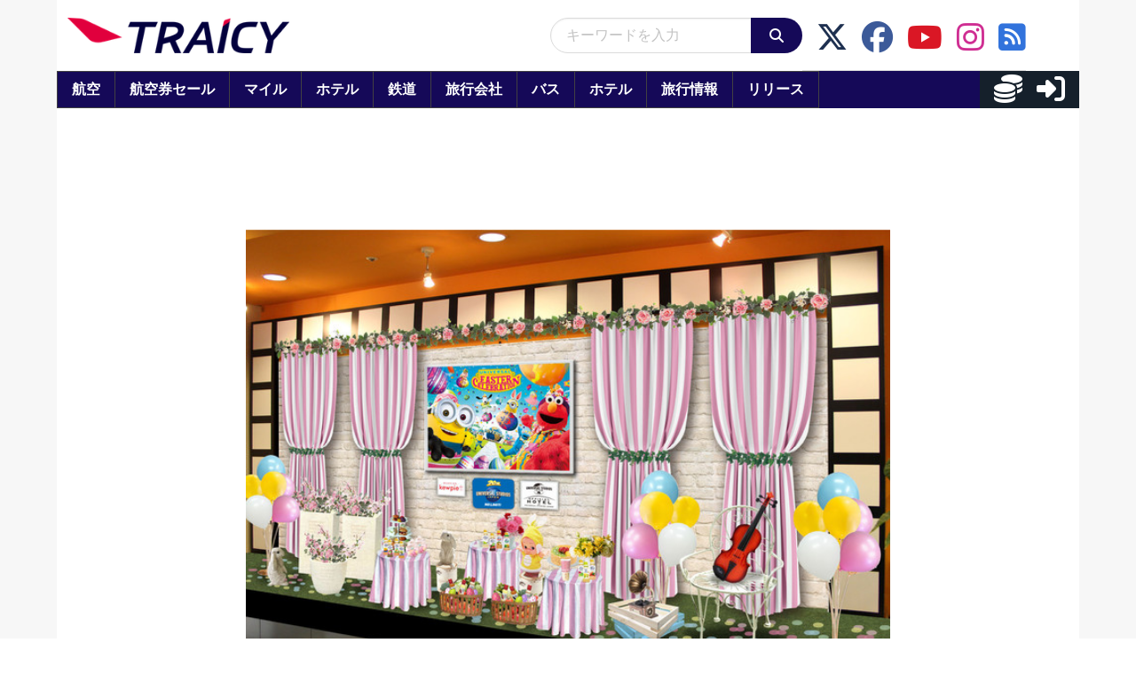

--- FILE ---
content_type: application/javascript
request_url: https://html-load.com/script/www.traicy.com.js?hash=-1030037849
body_size: 141693
content:
// 
!function(){function a1Y(t,e){const n=a1r();return(a1Y=function(t,e){return n[t-=220]})(t,e)}function a1r(){const t=["auto|isolate","<script>","side_ad","api","channel","add|subtract|intersect|exclude","@@toPrimitive must return a primitive value.","cefsharp","structure","eDI5aGI4cHd2c2lsY21xMDY1dDQzN3JueXVvMWpmemtl",'style="background-color: ',"<id-selector>|<class-selector>|<attribute-selector>|<pseudo-class-selector>","hasAttribute","/cdn/adx/open/integration.html","/negotiate/v4/script?passcode=","Element_setAttribute","MUVIYi58dT9wKHFmUGl0eSdyNk8lCXc9XTlCSlJEOzo4aw==","maxViewportWidth"," cmp...","12mxLyIF","cmVzZXJ2ZWQx","<color-stop-length>|<color-stop-angle>","perspective( [<length [0,∞]>|none] )","MatchOnceBuffer","[<compound-selector>? <pseudo-compound-selector>*]!","comment-token","state","removeEventListener","VzB8N196fXtyb1lraFhMXiUoJy8+TnRRR2d1WlNBNHZV","color( <colorspace-params> [/ [<alpha-value>|none]]? )","not <style-in-parens>|<style-in-parens> [[and <style-in-parens>]*|[or <style-in-parens>]*]","contentWindow","<blur()>|<brightness()>|<contrast()>|<drop-shadow()>|<grayscale()>|<hue-rotate()>|<invert()>|<opacity()>|<saturate()>|<sepia()>","opera","addType_","mode","adshield-loaded","HTMLLinkElement","def","block","eatDelim","hue-rotate( <angle> )","command","createItem","\x3c!--","should_apply_gdpr","ignore|stretch-to-fit","throw new Error();","inventory_id","<composite-style>#","children","flip-block||flip-inline||flip-start","align-items","matchDeclaration","quizlet.com","Maximum iteration number exceeded (please fill an issue on https://github.com/csstree/csstree/issues)","url-token","reinsert","addModule","auth","BatteryManager","compareByGeneratedPositionsDeflatedNoLine","__selenium_unwrapped","repeat|stretch|round","<angle>","layer","Scheduler Terminated with unexpected error: ","focus/","FeatureRange","event_sample_ratio","floor","config",":after","Integer is expected","custom-ident","none|[<shape-box>||<basic-shape>]|<image>","[auto|<integer>]{1,3}","<length-percentage>{1,2}","svi","unhandled exception - ","<matrix()>|<translate()>|<translateX()>|<translateY()>|<scale()>|<scaleX()>|<scaleY()>|<rotate()>|<skew()>|<skewX()>|<skewY()>|<matrix3d()>|<translate3d()>|<translateZ()>|<scale3d()>|<scaleZ()>|<rotate3d()>|<rotateX()>|<rotateY()>|<rotateZ()>|<perspective()>","body > div > span > div","<feature-value-block>+","class extends self.XMLHttpRequest","root|nearest|self","[[left|center|right]||[top|center|bottom]|[left|center|right|<length-percentage>] [top|center|bottom|<length-percentage>]?|[[left|right] <length-percentage>]&&[[top|bottom] <length-percentage>]]","generatedLine","navigator.permissions is undefined","function a0Z(e,Z){const L=a0e();return a0Z=function(w,Q){w=w-0xf2;let v=L[w];return v;},a0Z(e,Z);}function a0e(){const eD=['onload','as_','526myoEGc','push','__sa_','__as_ready_resolve','__as_rej','addEventListener','LOADING','XMLHttpRequest','entries','getOwnPropertyDescriptor','_as_prehooked_functions','status','script_onerror','__fr','xhr_defer','href','isAdBlockerDetected','length','then','8fkpCwc','onerror','apply','readyState','_as_prehooked','set','__as_new_xhr_data','Window','catch','charCodeAt','location','document','onreadystatechange','__as_xhr_open_args','_as_injected_functions','DONE','open','toLowerCase','handleEvent','defineProperty','name','54270lMbrbp','__as_is_xhr_loading','prototype','decodeURIComponent','contentWindow','EventTarget','407388pPDlir','__as_xhr_onload','collect','get','call','JSON','setAttribute','Element','btoa','__as_is_ready_state_change_loading','GET','4281624sRJEmx','__origin','currentScript','1433495pfzHcj','__prehooked','1079200HKAVfx','window','error','687boqfKv','fetch','load','1578234UbzukV','function','remove','hostname','adshield'];a0e=function(){return eD;};return a0e();}(function(e,Z){const C=a0Z,L=e();while(!![]){try{const w=-parseInt(C(0x10a))/0x1*(-parseInt(C(0x114))/0x2)+-parseInt(C(0xf7))/0x3+-parseInt(C(0x127))/0x4*(parseInt(C(0x13c))/0x5)+parseInt(C(0x10d))/0x6+parseInt(C(0x105))/0x7+parseInt(C(0x107))/0x8+-parseInt(C(0x102))/0x9;if(w===Z)break;else L['push'](L['shift']());}catch(Q){L['push'](L['shift']());}}}(a0e,0x24a95),((()=>{'use strict';const m=a0Z;const Z={'HTMLIFrameElement_contentWindow':()=>Object[m(0x11d)](HTMLIFrameElement[m(0xf3)],m(0xf5)),'XMLHttpRequest_open':()=>Q(window,m(0x11b),m(0x137)),'Window_decodeURIComponent':()=>Q(window,m(0x12e),m(0xf4)),'Window_fetch':()=>Q(window,m(0x12e),m(0x10b)),'Element_setAttribute':()=>Q(window,m(0xfe),m(0xfd)),'EventTarget_addEventListener':()=>Q(window,m(0xf6),m(0x119))},L=m(0x116)+window[m(0xff)](window[m(0x131)][m(0x123)]),w={'get'(){const R=m;return this[R(0xf9)](),window[L];},'collectOne'(v){window[L]=window[L]||{},window[L][v]||(window[L][v]=Z[v]());},'collect'(){const V=m;window[L]=window[L]||{};for(const [v,l]of Object[V(0x11c)](Z))window[L][v]||(window[L][v]=l());}};function Q(v,l,X){const e0=m;var B,s,y;return e0(0x108)===l[e0(0x138)]()?v[X]:e0(0x132)===l?null===(B=v[e0(0x132)])||void 0x0===B?void 0x0:B[X]:e0(0xfc)===l?null===(s=v[e0(0xfc)])||void 0x0===s?void 0x0:s[X]:null===(y=v[l])||void 0x0===y||null===(y=y[e0(0xf3)])||void 0x0===y?void 0x0:y[X];}((()=>{const e2=m;var v,X,B;const y=W=>{const e1=a0Z;let b=0x0;for(let O=0x0,z=W[e1(0x125)];O<z;O++){b=(b<<0x5)-b+W[e1(0x130)](O),b|=0x0;}return b;};null===(v=document[e2(0x104)])||void 0x0===v||v[e2(0x10f)]();const g=function(W){const b=function(O){const e3=a0Z;return e3(0x113)+y(O[e3(0x131)][e3(0x110)]+e3(0x11e));}(W);return W[b]||(W[b]={}),W[b];}(window),j=function(W){const b=function(O){const e4=a0Z;return e4(0x113)+y(O[e4(0x131)][e4(0x110)]+e4(0x135));}(W);return W[b]||(W[b]={}),W[b];}(window),K=e2(0x113)+y(window[e2(0x131)][e2(0x110)]+e2(0x12b));(X=window)[e2(0x117)]||(X[e2(0x117)]=[]),(B=window)[e2(0x118)]||(B[e2(0x118)]=[]);let x=!0x1;window[e2(0x117)][e2(0x115)](()=>{x=!0x0;});const E=new Promise(W=>{setTimeout(()=>{x=!0x0,W();},0x1b5d);});function N(W){return function(){const e5=a0Z;for(var b=arguments[e5(0x125)],O=new Array(b),z=0x0;z<b;z++)O[z]=arguments[z];return x?W(...O):new Promise((k,S)=>{const e6=e5;W(...O)[e6(0x126)](k)[e6(0x12f)](function(){const e7=e6;for(var f=arguments[e7(0x125)],q=new Array(f),A=0x0;A<f;A++)q[A]=arguments[A];E[e7(0x126)](()=>S(...q)),window[e7(0x118)][e7(0x115)]({'type':e7(0x10b),'arguments':O,'errArgs':q,'reject':S,'resolve':k});});});};}const I=W=>{const e8=e2;var b,O,z;return e8(0x101)===(null===(b=W[e8(0x134)])||void 0x0===b?void 0x0:b[0x0])&&0x0===W[e8(0x11f)]&&((null===(O=W[e8(0x134)])||void 0x0===O?void 0x0:O[e8(0x125)])<0x3||!0x1!==(null===(z=W[e8(0x134)])||void 0x0===z?void 0x0:z[0x2]));},M=()=>{const e9=e2,W=Object[e9(0x11d)](XMLHttpRequest[e9(0xf3)],e9(0x133)),b=Object[e9(0x11d)](XMLHttpRequest[e9(0xf3)],e9(0x12a)),O=Object[e9(0x11d)](XMLHttpRequestEventTarget[e9(0xf3)],e9(0x128)),z=Object[e9(0x11d)](XMLHttpRequestEventTarget[e9(0xf3)],e9(0x112));W&&b&&O&&z&&(Object[e9(0x13a)](XMLHttpRequest[e9(0xf3)],e9(0x133),{'get':function(){const ee=e9,k=W[ee(0xfa)][ee(0xfb)](this);return(null==k?void 0x0:k[ee(0x103)])||k;},'set':function(k){const eZ=e9;if(x||!k||eZ(0x10e)!=typeof k)return W[eZ(0x12c)][eZ(0xfb)](this,k);const S=f=>{const eL=eZ;if(this[eL(0x12a)]===XMLHttpRequest[eL(0x136)]&&I(this))return this[eL(0x100)]=!0x0,E[eL(0x126)](()=>{const ew=eL;this[ew(0x100)]&&(this[ew(0x100)]=!0x1,k[ew(0xfb)](this,f));}),void window[eL(0x118)][eL(0x115)]({'type':eL(0x122),'callback':()=>(this[eL(0x100)]=!0x1,k[eL(0xfb)](this,f)),'xhr':this});k[eL(0xfb)](this,f);};S[eZ(0x103)]=k,W[eZ(0x12c)][eZ(0xfb)](this,S);}}),Object[e9(0x13a)](XMLHttpRequest[e9(0xf3)],e9(0x12a),{'get':function(){const eQ=e9;var k;return this[eQ(0x100)]?XMLHttpRequest[eQ(0x11a)]:null!==(k=this[eQ(0x12d)])&&void 0x0!==k&&k[eQ(0x12a)]?XMLHttpRequest[eQ(0x136)]:b[eQ(0xfa)][eQ(0xfb)](this);}}),Object[e9(0x13a)](XMLHttpRequestEventTarget[e9(0xf3)],e9(0x128),{'get':function(){const ev=e9,k=O[ev(0xfa)][ev(0xfb)](this);return(null==k?void 0x0:k[ev(0x103)])||k;},'set':function(k){const el=e9;if(x||!k||el(0x10e)!=typeof k)return O[el(0x12c)][el(0xfb)](this,k);const S=f=>{const er=el;if(I(this))return this[er(0xf2)]=!0x0,E[er(0x126)](()=>{const eX=er;this[eX(0xf2)]&&(this[eX(0xf2)]=!0x1,k[eX(0xfb)](this,f));}),void window[er(0x118)][er(0x115)]({'type':er(0x122),'callback':()=>(this[er(0xf2)]=!0x1,k[er(0xfb)](this,f)),'xhr':this});k[er(0xfb)](this,f);};S[el(0x103)]=k,O[el(0x12c)][el(0xfb)](this,S);}}),Object[e9(0x13a)](XMLHttpRequestEventTarget[e9(0xf3)],e9(0x112),{'get':function(){const eB=e9;return z[eB(0xfa)][eB(0xfb)](this);},'set':function(k){const es=e9;if(x||!k||es(0x10e)!=typeof k)return z[es(0x12c)][es(0xfb)](this,k);this[es(0xf8)]=k,this[es(0x119)](es(0x109),S=>{const ey=es;I(this)&&window[ey(0x118)][ey(0x115)]({'type':ey(0x122),'callback':()=>{},'xhr':this});}),z[es(0x12c)][es(0xfb)](this,k);}}));};function P(W){return function(){const eg=a0Z;for(var b=arguments[eg(0x125)],O=new Array(b),z=0x0;z<b;z++)O[z]=arguments[z];return this[eg(0x134)]=O,W[eg(0x129)](this,O);};}function Y(W,b,O){const et=e2,z=Object[et(0x11d)](W,b);if(z){const k={...z,'value':O};delete k[et(0xfa)],delete k[et(0x12c)],Object[et(0x13a)](W,b,k);}else W[b]=O;}function D(W,b,O){const ej=e2,z=W+'_'+b,k=w[ej(0xfa)]()[z];if(!k)return;const S=ej(0x108)===W[ej(0x138)]()?window:ej(0x132)===W?window[ej(0x132)]:ej(0xfc)===W?window[ej(0xfc)]:window[W][ej(0xf3)],f=function(){const eK=ej;for(var A=arguments[eK(0x125)],U=new Array(A),F=0x0;F<A;F++)U[F]=arguments[F];try{const J=j[z];return J?J[eK(0xfb)](this,k,...U):k[eK(0xfb)](this,...U);}catch(G){return k[eK(0xfb)](this,...U);}},q=O?O(f):f;Object[ej(0x13a)](q,ej(0x13b),{'value':b}),Object[ej(0x13a)](q,ej(0x106),{'value':!0x0}),Y(S,b,q),window[ej(0x117)][ej(0x115)](()=>{const ex=ej;window[ex(0x111)]&&!window[ex(0x111)][ex(0x124)]&&S[b]===q&&Y(S,b,k);}),g[z]=q;}window[K]||(w[e2(0xf9)](),D(e2(0x11b),e2(0x137),P),D(e2(0xfe),e2(0xfd)),D(e2(0x12e),e2(0x10b),N),(function(){const eN=e2,W=(z,k)=>new Promise((S,f)=>{const eE=a0Z,[q]=k;q[eE(0x121)]?f(k):(E[eE(0x126)](()=>f(k)),z[eE(0x119)](eE(0x10c),()=>S()),window[eE(0x118)][eE(0x115)]({'type':eE(0x120),'reject':()=>f(k),'errArgs':k,'tag':z}));}),b=Object[eN(0x11d)](HTMLElement[eN(0xf3)],eN(0x128));Object[eN(0x13a)](HTMLElement[eN(0xf3)],eN(0x128),{'get':function(){const eI=eN,z=b[eI(0xfa)][eI(0xfb)](this);return(null==z?void 0x0:z[eI(0x103)])||z;},'set':function(z){const eo=eN;var k=this;if(x||!(this instanceof HTMLScriptElement)||eo(0x10e)!=typeof z)return b[eo(0x12c)][eo(0xfb)](this,z);const S=function(){const ei=eo;for(var f=arguments[ei(0x125)],q=new Array(f),A=0x0;A<f;A++)q[A]=arguments[A];return W(k,q)[ei(0x12f)](U=>z[ei(0x129)](k,U));};S[eo(0x103)]=z,b[eo(0x12c)][eo(0xfb)](this,S);}});const O=EventTarget[eN(0xf3)][eN(0x119)];EventTarget[eN(0xf3)][eN(0x119)]=function(){const eM=eN;for(var z=this,k=arguments[eM(0x125)],S=new Array(k),f=0x0;f<k;f++)S[f]=arguments[f];const [q,A,...U]=S;if(x||!(this instanceof HTMLScriptElement)||eM(0x109)!==q||!(A instanceof Object))return O[eM(0xfb)](this,...S);const F=function(){const eP=eM;for(var J=arguments[eP(0x125)],G=new Array(J),H=0x0;H<J;H++)G[H]=arguments[H];return W(z,G)[eP(0x12f)](T=>{const eY=eP;eY(0x10e)==typeof A?A[eY(0x129)](z,T):A[eY(0x139)](...T);});};O[eM(0xfb)](this,q,F,...U);};}()),M(),window[K]=!0x0);})());})()));","keepOriginalAcceptableAds","WwllJjVCXlc+MCMKcmJxSTd9LUF8Yw==","absolute","balance","Click","Invalid protect url: ","-apple-system|BlinkMacSystemFont","applyTo","tagName","__marker","none|all","load","__sa_"," |  ","[Bot] bot UA detected, ua=","/cou/iframe","isVisibleIframe","insertList","gpt-adapex","blN5TkRHJ01qL288VSBsIlFFa21pWDJIe1pZSmg0JT1f","race","regexp-test","intervalId","action","cmVzZXJ2ZWQySW5wdXQ=","[recovery] __tcfapi removeEventListener","mismatchOffset","log","Identifier or parenthesis is expected","oklab( [<percentage>|<number>|none] [<percentage>|<number>|none] [<percentage>|<number>|none] [/ [<alpha-value>|none]]? )","consumeUntilLeftCurlyBracket","interstitial","<keyframes-name>","@top-left-corner|@top-left|@top-center|@top-right|@top-right-corner|@bottom-left-corner|@bottom-left|@bottom-center|@bottom-right|@bottom-right-corner|@left-top|@left-middle|@left-bottom|@right-top|@right-middle|@right-bottom","inventories","<angle>|<percentage>","crios","Wrong value `","dable","cachedResultIsInAdIframe","tb|rl|bt|lr","auto|none|enabled|disabled","normal|small-caps","baseline|sub|super|<svg-length>",'"inventories"',"fromEntries","Promise","[[<integer>|infinite]{2}]#|auto","buildID","[object Reflect]","adshield","setAttribute",", scrollY: ","<counter-style-name>|symbols( )","start|center|end|baseline|stretch","azk2WUsodi8mSUNtR0IJNWJ6YT9IY1BfMVcgcVJvQS49Cg==","removeAttribute","term","<'top'>","[<linear-color-stop> [, <linear-color-hint>]?]# , <linear-color-stop>","getOwnPropertyNames","browserKind","body > a > div > div > img","scroll( [<axis>||<scroller>]? )","/view","<unknown>","[[<url> [<x> <y>]? ,]* [auto|default|none|context-menu|help|pointer|progress|wait|cell|crosshair|text|vertical-text|alias|copy|move|no-drop|not-allowed|e-resize|n-resize|ne-resize|nw-resize|s-resize|se-resize|sw-resize|w-resize|ew-resize|ns-resize|nesw-resize|nwse-resize|col-resize|row-resize|all-scroll|zoom-in|zoom-out|grab|grabbing|hand|-webkit-grab|-webkit-grabbing|-webkit-zoom-in|-webkit-zoom-out|-moz-grab|-moz-grabbing|-moz-zoom-in|-moz-zoom-out]]","signalStatus","<pseudo-element-selector> <pseudo-class-selector>*","Number of function is expected","scope","repeat( [<integer [1,∞]>|auto-fill] , <line-names>+ )","NmFreWhvcjgwbTM3c2xmdzF2eHA=","History","[<line-names>|<name-repeat>]+","rotateY( [<angle>|<zero>] )","env( <custom-ident> , <declaration-value>? )","__fxdriver_unwrapped","svw","[<length-percentage>|<number>|auto]{1,4}","normal|none|[<common-lig-values>||<discretionary-lig-values>||<historical-lig-values>||<contextual-alt-values>||stylistic( <feature-value-name> )||historical-forms||styleset( <feature-value-name># )||character-variant( <feature-value-name># )||swash( <feature-value-name> )||ornaments( <feature-value-name> )||annotation( <feature-value-name> )||[small-caps|all-small-caps|petite-caps|all-petite-caps|unicase|titling-caps]||<numeric-figure-values>||<numeric-spacing-values>||<numeric-fraction-values>||ordinal||slashed-zero||<east-asian-variant-values>||<east-asian-width-values>||ruby]","geb","Iframe got ready in ","<'border-top-width'>","userLanguage","media","not","okNetworkStatusCodes","repeat","scribd.com","POST","before doesn't belong to list","scheduler unhandled exception - ","has","Bad syntax","compact","iterations","dotted|solid|space|<string>","!(function(){","onParseError","opacity( [<number-percentage>] )","detections","srcset","<'min-block-size'>","inside|outside|top|left|right|bottom|start|end|self-start|self-end|<percentage>|center","Window_requestIdleCallback",'{"type": "tag", "marshalled": "<html></html>"}',"open","<font-stretch-absolute>","<masking-mode>#","Must be between 0 and 63: ","thatgossip.com","<custom-ident>","minViewportWidth","matrix( <number>#{6} )","SupportsDeclaration","<image>|<color>","jsHeapSizeLimit","7cfdc6c7","gpt_loaded_time","defineSlot","/health-check","Multiplier","<custom-ident>|<string>","none|element|auto","getSlots","Unexpected err while detecting cosmetic filter: ","gpt-highfivve","recovery_loaded_time","document.getElementsByTagName","reversed( <counter-name> )","crossorigin","b2lscjg3dDZnMXFiejVlZjRodnB5Y3VqbXgzbndzMDJrOQ==","ybar","most-width|most-height|most-block-size|most-inline-size","repeating-radial-gradient( [<ending-shape>||<size>]? [at <position>]? , <color-stop-list> )","components","atob-btoa","title (english only)","/filter-fingerprint","eat","containerId","find","<compound-selector> [<combinator>? <compound-selector>]*","unset","documentFocus","redirected","parseSourceMapInput","mismatchLength","[contextual|no-contextual]","appendList","text-ad-links","[<line-names>? <track-size>]+ <line-names>?","[recoverTcfCMP] removing existing __tcfapi / __gpp / __uspapi","<percentage>|<length>|<number>","HTMLAnchorElement","[recoverTcfCMP] __tcfloaded_cache miss. Loading...","normal|<feature-tag-value>#","larger|smaller","Brackets","aXZtc2xyNDhhY2Uzem9rZ3h0MTBiNnA=","dmtkcw==","onerror","shouldStorageWaitForTcf","version","handlers","dimension-token","naturalWidth","classList","matchAtruleDescriptor","<url> <decibel>?|none","auto|none|[[pan-x|pan-left|pan-right]||[pan-y|pan-up|pan-down]||pinch-zoom]|manipulation","auto|bullets|numbers|words|spell-out|<counter-style-name>","pageview","AdShield API","at-keyword-token","reserved1","<number-percentage>{1,4}&&fill?","Destroying blocked slots : ","innerHTML","Profile is null or undefined","src","dvmin","every","atob","video negotiation is not completed, but it is skipped as it is unclear to show up BFA","Failed to get key from: ","gpt-publisher","middle","eWJmcQ==","left","pbjs","promise","Scheduler Terminated with unexpected non-error instance: ","http://","anymind","is_brave","stringify","/favicon.png?","':' [before|after|first-line|first-letter]","5ab43d8d","throw","<mask-layer>#","Invalid mapping: ","intersectionRect","ellipse( [<shape-radius>{2}]? [at <position>]? )","selenium","[normal|x-slow|slow|medium|fast|x-fast]||<percentage>","OTF5c3hlOGx1b3JuNnZwY2l3cQ==","azUyM3RscHplcXZzMHlqaDgxb2d1YTZ3bmJyN2M5bWY0aQ==","concat","srgb|srgb-linear|display-p3|a98-rgb|prophoto-rgb|rec2020|lab|oklab|xyz|xyz-d50|xyz-d65","num","tel:","fromCodePoint","supports(","confirm","repeating-linear-gradient( [<angle>|to <side-or-corner>]? , <color-stop-list> )","Unknown at-rule","skip-node","units","https://qa.ad-shield.io","expression","( <supports-condition> )|<supports-feature>|<general-enclosed>","direction","position","responseXML","\n--","original.line and original.column are not numbers -- you probably meant to omit the original mapping entirely and only map the generated position. If so, pass null for the original mapping instead of an object with empty or null values.","cmE7TUg3emZBb1EJeFRVaD9uPSFOSks5PHZgNXsjbVsz","knowt.com","SharedStorageWorklet","[recovery] __tcfapi addEventListener","<line-style>","function","hypot( <calc-sum># )","Matching for a tree with var() is not supported","XMLHttpRequest.onreadystatechange","normal|reverse|inherit","<style-condition>|<style-feature>","gpt-nextmillenium","WebGLRenderingContext is null","normal|small-caps|all-small-caps|petite-caps|all-petite-caps|unicase|titling-caps","ZnU2cXI4cGlrd2NueDFhc3RtNDc5YnZnMmV6bG8wM2h5","cqh",".end","ad01","webkit","responseURL","nthChildOf","matchMedia","ACK_VISIBLE","tokenCount","substrToCursor","<ident-token> : <declaration-value>? ['!' important]?","3rd-party script error","https://t.html-load.com","HTMLSourceElement","intrinsic|min-intrinsic|-webkit-fill-available|-webkit-fit-content|-webkit-min-content|-webkit-max-content|-moz-available|-moz-fit-content|-moz-min-content|-moz-max-content","general-enclosed","window.PluginArray is undefined","w2g","warn","descriptors","[[left|center|right|span-left|span-right|x-start|x-end|span-x-start|span-x-end|x-self-start|x-self-end|span-x-self-start|span-x-self-end|span-all]||[top|center|bottom|span-top|span-bottom|y-start|y-end|span-y-start|span-y-end|y-self-start|y-self-end|span-y-self-start|span-y-self-end|span-all]|[block-start|center|block-end|span-block-start|span-block-end|span-all]||[inline-start|center|inline-end|span-inline-start|span-inline-end|span-all]|[self-block-start|self-block-end|span-self-block-start|span-self-block-end|span-all]||[self-inline-start|self-inline-end|span-self-inline-start|span-self-inline-end|span-all]|[start|center|end|span-start|span-end|span-all]{1,2}|[self-start|center|self-end|span-self-start|span-self-end|span-all]{1,2}]","then","auto|<'border-style'>","isGecko","completed","Unknown at-rule descriptor","sendXHR","blockIVT","ms, heartbeat timeout to ","fundingchoices","Invalid protect url prefix: ","ContentWindow not found","Date","detect","[<length-percentage>|top|center|bottom]#","auto|<position>","vmin","<media-not>|<media-and>|<media-or>|<media-in-parens>","element-tagName","Ratio","none|proximity|mandatory","boolean-expr","iframe load error: ","__lastWatirConfirm","text/html","child-0","bWpiMGZldTZseng3a3FoZ29wNGF0ODMxYzkyeXdpcjVu","cqmin","webkitResolveLocalFileSystemURL","window.as_location","applySourceMap","eDUwdzRvZTdjanpxOGtyNmk5YWZ0MnAxbmd1bG0zaHlidg==","c3ZtbQ==","tagNameFilter","auto|inter-character|inter-word|none","firefox","responseText","coupang-dynamic","em5iZw==","fromSetString","normal|<number>|<length>|<percentage>","document.classList.remove not work","background-color","prototype","types","Terminate - non-adblock","http","auto|<length>|<percentage>|min-content|max-content|fit-content|fit-content( <length-percentage> )|stretch|<-non-standard-size>","findAllFragments","navigator.plugins is undefined","selectorList","<'inset-inline-start'>","_blank","<media-condition>|[not|only]? <media-type> [and <media-condition-without-or>]?",", height: ","width not removed","run","none|<offset-path>||<coord-box>","Failed to detect bot: botd timeout","default|none","[first|last]? baseline","gpt-vuukle","rem( <calc-sum> , <calc-sum> )","none|<shadow-t>#","<'border-top-color'>{1,2}","round( <rounding-strategy>? , <calc-sum> , <calc-sum> )","isVisibleElement","auto|crisp-edges|pixelated|optimizeSpeed|optimizeQuality|<-non-standard-image-rendering>","w = window.parent.parent;","getComponents","as_country","http://api.dable.io/widgets/","ChromeDriverw","traffective","as_key","none|<dashed-ident>#","appendScriptElementAsync","clearInterval","attachShadow","Module","__phantomas","port2","HyphenMinus is expected","_version","translateZ( <length> )","target-text( [<string>|<url>] , [content|before|after|first-letter]? )","placeholders","Profile","--\x3e","port","<'margin-block-start'>","number-token","alpha|luminance|match-source","__as_ready_resolve","passcode","MediaSettingsRange","reserved2Input","gpt-rubicon","data-owner","Expected ","__$webdriverAsyncExecutor","HTMLIFrameElement","linear|<cubic-bezier-timing-function>|<step-timing-function>",", Expires in: ","endpoint","data-bypass-check-","as_session_id","players","visible|hidden|clip|scroll|auto","match","langenscheidt.com","false|true","backgroundImage","shardingIndex","Node_textContent","[auto|<length-percentage>]{1,4}","\n  --------","checkAtrulePrelude","comma",";<\/script>","size","isBrave","normal|ultra-condensed|extra-condensed|condensed|semi-condensed|semi-expanded|expanded|extra-expanded|ultra-expanded|<percentage>","cmpStr","nextUntil","bidder","cef","for","urlParse","6d29821e","<'min-inline-size'>","unsortedForEach","requestNonPersonalizedAds","key","adsbygoogle","rad","#adshield","leboncoin.fr","dispatchEvent","none|<string>+","rest","<combinator>? <complex-selector>","original",".source","Negotiate sync vital failed: ","<'margin-left'>{1,2}"," is blocked","adv-space","evaluate","width-equal-or-greater-than","https://qa.html-load.com","adshield-api","block|inline|run-in","elapsed_time_ms","collect","ms. Setting timeout to ","height","?as-revalidator=","getTargeting","baseline|sub|super|text-top|text-bottom|middle|top|bottom|<percentage>|<length>","luminance|alpha","peek","XnpHW3dtCkNgPThCdj48Jl0wOlQgTCNweDNYbGktbikuNA==","isElementVisibilityHidden","kind","trident","Unknown type","bTg5NjFxd3pnaHUyN3hlb2FwbjNrNWlsdnJmamM0c3l0MA==","mimeTypesConsistent","getSizes","top","normal|embed|isolate|bidi-override|isolate-override|plaintext|-moz-isolate|-moz-isolate-override|-moz-plaintext|-webkit-isolate|-webkit-isolate-override|-webkit-plaintext","jump-start|jump-end|jump-none|jump-both|start|end","r script executed more than once","auto|thin|none","})()","show|hide","domain switch: ignore","lastChild","<'-ms-scroll-snap-type'> <'-ms-scroll-snap-points-x'>","isInIframe","<html></html>","lookupOffsetNonSC","content|<'width'>","pubkey","SelectorList","https://securepubads.g.doubleclick.net/tag/js/gpt.js","window.external.toString is not a function","'.' <ident-token>","<media-not>|<media-and>|<media-in-parens>","insertAdjacentHTML","window.process is","gpt-firstimpression","getLocationRange","none|non-scaling-stroke|non-scaling-size|non-rotation|fixed-position","_sourcesContents","matcher","normal|<try-size>","xx-small|x-small|small|medium|large|x-large|xx-large|xxx-large","prompt","gpt-ima","<'align-self'>|anchor-center","'[' <wq-name> ']'|'[' <wq-name> <attr-matcher> [<string-token>|<ident-token>] <attr-modifier>? ']'","tcString","eof","<linear-gradient()>|<repeating-linear-gradient()>|<radial-gradient()>|<repeating-radial-gradient()>|<conic-gradient()>|<repeating-conic-gradient()>|<-legacy-gradient>","url-path-equal","<ident-token>|<function-token> <any-value>? )",' <html>\n      <head>\n        <style></style>\n        <style></style>\n        <style></style>\n        <style></style>\n        <style></style>\n        <style></style>\n        <meta name="as-event-handler-added" />\n      </head>\n      <body marginwidth="0" marginheight="0">\n        <a target="_blank" rel="noopener noreferrer" href>\n          <div id="container" class="vertical mid wide">\n            <div class="img_container">\n              <img src />\n            </div>\n            <div class="text_container">\n              <div class="title"></div>\n              <div class="description"></div>\n              <div class="sponsoredBy"></div>\n            </div>\n          </div>\n        </a>\n      </body>\n    </html>',"height:    600px; position: sticky; top: 20px; display: block; margin-top: 20px; margin-right: 10px;","selectors","negotiate v4 test failed: ","Y3J4bWpmN3loZ3Q2bzNwOGwwOWl2","<bg-image>#","errorTrace signal unexpected behaviour","none|[[<dashed-ident>||<try-tactic>]|<'position-area'>]#","/favicon.ico?","-moz-repeating-linear-gradient( <-legacy-linear-gradient-arguments> )|-webkit-repeating-linear-gradient( <-legacy-linear-gradient-arguments> )|-o-repeating-linear-gradient( <-legacy-linear-gradient-arguments> )",'","width":160,"height":600,"position":{"selector":"div#contents","position-rule":"child-0","insert-rule":[]},"original-ads":[{"selector":"div#contents > span#ads"}],"attributes":[]}]}',"[<integer>&&<symbol>]#","ZWhvcg==","HTMLElement_style","none|[objects||[spaces|[leading-spaces||trailing-spaces]]||edges||box-decoration]","data:","<rgb()>|<rgba()>|<hsl()>|<hsla()>|<hwb()>|<lab()>|<lch()>|<oklab()>|<oklch()>|<color()>","rex","chrome","iframe negotiate: onLoad, elapsed: ","else","[historical-ligatures|no-historical-ligatures]","startsWith","whale","keyval","javascript:","ltr","remove","getElementsByClassName","none|discard-before||discard-after||discard-inner","send","isUnregistered","MSG_ACK_VISIBLE","attributionSrc","https://example.com/","<'background-color'>||<bg-image>||<bg-position> [/ <bg-size>]?||<repeat-style>||<attachment>||<box>||<box>","_isTcfNeeded","dmJybDRzN3U5ZjhuejVqcHFpMG13dGU2Y3loYWcxM294","error","ignoreInvalidMapping","Blocked slot define: [","isLoaded","CanvasCaptureMediaStream","cachedAt","<html","test/v1ew/failed","createObjectURL","SyntaxReferenceError","[<'animation-range-start'> <'animation-range-end'>?]#","column","https://c.amazon-adsystem.com/aax2/apstag.js","skipValidation","none|strict|content|[[size||inline-size]||layout||style||paint]","left|right|none|inline-start|inline-end","querySelector","normal|strong|moderate|none|reduced","butt|round|square","copy","Blob","contain|none|auto","as_didomi_cmp_id","<'height'>","Hex digit is expected",". Please enable 3rd-party image loading.","em1wYw==","papi","__proto__","reference","j-town.net","findDeclarationValueFragments","origin","none|both|horizontal|vertical|block|inline","protectCss","( [<mf-plain>|<mf-boolean>|<mf-range>] )","/didomi_cmp.js","__isPrebidOnly","textContent","<generic-script-specific>|<generic-complete>|<generic-incomplete>|<-non-standard-generic-family>","samsungbrowser","aG5bUlhtfERPSC86LkVWS0o7NH1TVQ==","cssText","https://ad-delivery.net/px.gif?ch=1","}-token","opts","cyclic|numeric|alphabetic|symbolic|additive|[fixed <integer>?]|[extends <counter-style-name>]","Condition is expected","<'border-width'>||<'border-style'>||<color>","purpose1 consent timeout","data-non-sharding","<percentage>|<length>","visit","M2M1MWdvcTQwcHphbDlyNnh1dnRrZXkyc3duajdtaWhi","MSG_SYN_URG","212146wAWNwH","childElementCount","<type-selector>|<subclass-selector>","rch","leftComparison","<integer>","isActive","ldoceonline.com","now","bmxvYw==","__uspapiLocator","MHQ4a2JmMjZ1ejlzbWg3MTRwY2V4eQ==","<'justify-self'>|anchor-center","aditude","return this","<'cue-before'> <'cue-after'>?","YEg7NFN5TUIuCmZ1eG52I1JyUDNFSlEmOVlbTzBjCUNVbw==","tail","ensureInit","ACK_INVISIBLE","<combinator>? <complex-real-selector>","iframe error event","params","getLocationFromList","3830155sGfOXG","Generic"," is expected","googletag","reload","Failed to decode protect-url: url is empty","as_backgroundColor","__replaced","tokenIndex","visible|hidden","position:relative;align-items:center;display:flex;","bzlxemF4dHA0MDZ3a2U3aWIyZzM4Znltdmo1bGNoMW5y","RegExp","MatchGraph","Css","BotdError","WhiteSpace","Unexpected syntax '","none|[first||[force-end|allow-end]||last]","Timeout.","auto|<custom-ident>|[<integer>&&<custom-ident>?]|[span&&[<integer>||<custom-ident>]]","Scope","compareByGeneratedPositionsDeflated","is_admiral_adwall_rendered","<declaration>? [; <page-body>]?|<page-margin-box> <page-body>","<svg-length>","mezzomedia","bXRlcWgweXM2MnAxZnhqNTg5cm80YXVuemxpZzNjN3diaw==","Negotiate v4 retry(","api.adiostech.com","none|[[filled|open]||[dot|circle|double-circle|triangle|sesame]]|<string>","none|chained","forEach","<'margin-bottom'>","systemLanguage","generate","script_onerror","resolve","Node","Notification","LklwPnN6SjhFd2FoWU0vdjt5S2M9ZgooW19UIHEzbk9T","wrap|none","(E2) Invalid protect url: ","freeze","pagehide","'[' <custom-ident>* ']'","gpt_disabled_by_missing_tcf","collapse|discard|preserve|preserve-breaks|preserve-spaces|break-spaces","<'width'>","calc(","9999","only",".umogames.com","offsetAndType","<blend-mode>|plus-lighter","window","s.amazon-adsystem.com","dXl5aw==","[<'offset-position'>? [<'offset-path'> [<'offset-distance'>||<'offset-rotate'>]?]?]! [/ <'offset-anchor'>]?","<declaration-value>?","Apple","normal|[<east-asian-variant-values>||<east-asian-width-values>||ruby]","a3JCSnREKFFsdl4+I1toe1gxOW8mU0VBTS9uIk89IDA1UA==","none|<shadow>#","transparent|aliceblue|antiquewhite|aqua|aquamarine|azure|beige|bisque|black|blanchedalmond|blue|blueviolet|brown|burlywood|cadetblue|chartreuse|chocolate|coral|cornflowerblue|cornsilk|crimson|cyan|darkblue|darkcyan|darkgoldenrod|darkgray|darkgreen|darkgrey|darkkhaki|darkmagenta|darkolivegreen|darkorange|darkorchid|darkred|darksalmon|darkseagreen|darkslateblue|darkslategray|darkslategrey|darkturquoise|darkviolet|deeppink|deepskyblue|dimgray|dimgrey|dodgerblue|firebrick|floralwhite|forestgreen|fuchsia|gainsboro|ghostwhite|gold|goldenrod|gray|green|greenyellow|grey|honeydew|hotpink|indianred|indigo|ivory|khaki|lavender|lavenderblush|lawngreen|lemonchiffon|lightblue|lightcoral|lightcyan|lightgoldenrodyellow|lightgray|lightgreen|lightgrey|lightpink|lightsalmon|lightseagreen|lightskyblue|lightslategray|lightslategrey|lightsteelblue|lightyellow|lime|limegreen|linen|magenta|maroon|mediumaquamarine|mediumblue|mediumorchid|mediumpurple|mediumseagreen|mediumslateblue|mediumspringgreen|mediumturquoise|mediumvioletred|midnightblue|mintcream|mistyrose|moccasin|navajowhite|navy|oldlace|olive|olivedrab|orange|orangered|orchid|palegoldenrod|palegreen|paleturquoise|palevioletred|papayawhip|peachpuff|peru|pink|plum|powderblue|purple|rebeccapurple|red|rosybrown|royalblue|saddlebrown|salmon|sandybrown|seagreen|seashell|sienna|silver|skyblue|slateblue|slategray|slategrey|snow|springgreen|steelblue|tan|teal|thistle|tomato|turquoise|violet|wheat|white|whitesmoke|yellow|yellowgreen","atrulePrelude","scrolling","start","normal|break-all|keep-all|break-word|auto-phrase","auto|avoid","level","toUpperCase","debug","gpt_requested_time","computeSourceURL","abc","none|<image>","String_replace","heightEval","(prefers-color-scheme: light)","none|path( <string> )","getParameter","auto|balance|stable|pretty","economy|exact","DeclarationList","hasOwnProperty","join","cqmax","getWindowId","generatedColumn","<'list-style-type'>||<'list-style-position'>||<'list-style-image'>","Inventory.reinsert","normal|<length-percentage>","atan2( <calc-sum> , <calc-sum> )","visible|auto|hidden","path( [<fill-rule> ,]? <string> )","EventTarget","features","<media-query-list>","Match","<counter()>|<counters()>","<box>#","https://m1.openfpcdn.io/botd/v","originalLine","ABCDEFGHIJKLMNOPQRSTUVWXYZabcdefghijklmnopqrstuvwxyz","responseType","normal|allow-discrete","refresh","originalHostname","adshieldMaxRTT","out_of_page","setIsTcfNeeded","lookupType","SharedWorker","read-only|read-write|write-only","__webdriver_evaluate","<transform-function>+","wrapper","nullable","isInAdIframe","true","encode","rotate( [<angle>|<zero>] )","Function","normal|text|emoji|unicode","<color-base>|currentColor|<system-color>|<device-cmyk()>|<light-dark()>|<-non-standard-color>","eVw2WmcxcW1ea3pjJ3woWWlvUiI+Rgo=","condition","counter( <counter-name> , <counter-style>? )","odd","contents|none"," used broken syntax definition ","purpose","originalUrl","intersectionRatio"," { visibility:visible; }","fonts.googleapis.com",'iframe[name="',"rem","[object Intl]","child|young|old","[AdBlockDetector] Snippet adblock detected","[auto|block|swap|fallback|optional]","Unexpected end of input","cache_is_blocking_acceptable_ads","infinite|<number>","matchStack","<integer>|<length>","_set","<'inline-size'>","disableNativeAds","insert","consumeUntilSemicolonIncluded","content-box|border-box|fill-box|stroke-box|view-box","[<bg-layer> ,]* <final-bg-layer>","job","iframe","<'border-top-color'>","matchRef","_self","Dimension","opacity","matchProperty","grippers|none","<-ms-filter-function>+","__p_","yahoo-mail-v1","<empty string>","unknown","<ns-prefix>? <ident-token>","<pseudo-page>+|<ident> <pseudo-page>*","bad-string-token","//# sourceURL=mediation.js","exec","rlh","error on contentWindow","auto|wrap|nowrap","poster","adshield-native","polygon( <fill-rule>? , [<length-percentage> <length-percentage>]# )","297eDujIJ","IFrame","<'column-width'>||<'column-count'>","this.href='https://paid.outbrain.com/network/redir","getConfig","checkAtruleDescriptorName","/negotiate/v3/iframe?passcode=","boolean","trys","isVisible","<length>|thin|medium|thick","KAlFSENfO3MvLldnTmZWbCB6OU1ZaFF9VGo6SkZVUykj","fuse","char must be length 1","ClassSelector","` should contain a prelude","translateX( <length-percentage> )","auto|normal|stretch|<baseline-position>|<overflow-position>? [<self-position>|left|right]","walk","function-token","PseudoElementSelector","[<url> [format( <string># )]?|local( <family-name> )]#","aXp4c29tcWgzcDhidmdhNDl3N2Z5MnRsdWM2ZTVuMDFy","<'margin-top'>","slimerjs","auto|<animateable-feature>#","YmphM3prZnZxbHRndTVzdzY3OG4=",'meta[http-equiv="Content-Security-Policy"]',"width not set properly","<boolean-expr[","text_ad","none|always|column|page|spread","initLogMessageHandler","normal|<percentage>","cp.edl.co.kr","/negotiate/v4/image?width=","O2ZlUVhcLk54PHl9MgpVOWJJU0wvNmkhWXUjQWh8Q15a","rule","[row|column]||dense","dvb","protectUrlContext","gpt-anymind","Parse error: ","getUserIds","getEvents","auto|<custom-ident>","<symbol>+","[recoverTcfCMP] start","always|auto|avoid","last","end","none|[crop||cross]","content-box|padding-box|border-box|fill-box|stroke-box|view-box","unprotect","navigator.permissions.query is not a function","hsla( <hue> <percentage> <percentage> [/ <alpha-value>]? )|hsla( <hue> , <percentage> , <percentage> , <alpha-value>? )","<'-ms-scroll-snap-type'> <'-ms-scroll-snap-points-y'>","j7p.jp","<length-percentage>{1,4} [/ <length-percentage>{1,4}]?","isParentsDisplayNone","isNameCharCode","view( [<axis>||<'view-timeline-inset'>]? )",'<meta name="color-scheme" content="',"width-less-than","INTERSTITIAL","prev","auto|optimizeSpeed|crispEdges|geometricPrecision","[[left|center|right|top|bottom|<length-percentage>]|[left|center|right|<length-percentage>] [top|center|bottom|<length-percentage>]|[center|[left|right] <length-percentage>?]&&[center|[top|bottom] <length-percentage>?]]","reset","JSON","getBidResponses","Identifier is expected","MW53c3I3dms4ZmgwbDN1dDkyamlncXg2ejQ1Y3BibXlv","<feature-type> '{' <feature-value-declaration-list> '}'","Element_getAttribute","nowrap|wrap|wrap-reverse","eventStatus","insertAdjacentElement","Y29rcQ==","__tcfapi","Generator is already executing.","https://ad-delivery.net/px.gif?ch=2","contrast( [<number-percentage>] )","consumeNumber","image-set( <image-set-option># )","eventId=","webgl","/widgets.html","auto|baseline|before-edge|text-before-edge|middle|central|after-edge|text-after-edge|ideographic|alphabetic|hanging|mathematical","<ident>|<function-token> <any-value> )","[recovery] __tcfapi tcString is empty in GDPR region. value: ","element out of viewable window","firstChild","Failed to get encoded-id version: encoded-id is empty","<integer>|auto","auto|none|text|all","[proportional-nums|tabular-nums]","silent|[[x-soft|soft|medium|loud|x-loud]||<decibel>]","Bad value for `","lvb","auto-add|add( <integer> )|<integer>","iframe load timeout-fetch error: ","XHlqTUYtZiJSWwlId3hucylwSUMxPTI1OEU5NlBLOkpPCg==","&domain=","Negotiate async ads retry(","selector( <complex-selector> )","__webdriverFunc","setImmediate","start|end|left|right|center|justify|match-parent","get-computed-style","<url>|<image()>|<image-set()>|<element()>|<paint()>|<cross-fade()>|<gradient>","writeln"," | ","alert","heartbeat","usedJSHeapSize","fXFCPHpgUFpbWUg6MHNqdmFPcA==","CDC-token","_array","[<counter-name> <integer>?]+|none","__webdriver_unwrapped","Anchor element doesn't have parent","AtrulePrelude","Terminate - not active","normal|[<number> <integer>?]","symbol","_fa_","[contain|none|auto]{1,2}","content-box|padding-box|border-box","[<'view-timeline-name'> <'view-timeline-axis'>?]#","initLogUploadHandler","auto|<length-percentage>","windowSize","auto","DocumentFragment","isInRootIframe","<custom-property-name>","max-height","didomi","profile","ar-v1","skew( [<angle>|<zero>] , [<angle>|<zero>]? )","getAttribute","gpt-interworks","auto|text|none|contain|all","/f.min.js","contentAreaSelectors","Forward report url to engineers","[recovery] __tcfapi eventStatus is not useractioncomplete or tcloaded. value: ","Function name must be `url`","'>'|'+'|'~'|['|' '|']","body","normal|compact","Yzc4NjNxYnNtd3k1NG90bmhpdjE=","removeChild","[<layer-name>#|<layer-name>?]","webkitPersistentStorage","is_original_cmp_blocked","%%%INV_CODE%%%","no purpose 1 consent","nextElementSibling","<easing-function>#","cGhtMjF2OWN3NGI3M3lnbG5meG90YXpzdWo4cXJrNjUwaQ==","monitoring","callPhantom","[none|<custom-ident>]#","break","Terminate - empty profile","    ","listenerId","3rd-party fetch unexpected response","positionRule","none|auto","auto|normal|none","conic-gradient( [from <angle>]? [at <position>]? , <angular-color-stop-list> )","url-matched","consents","[<length>|<percentage>]{1,4}","driver","srcdoc","none|auto|textfield|menulist-button|<compat-auto>","cooktoria.com","normal|sub|super","pubstack","TlhHdDU9fV1iSWtoKThUPnAtfGVXcw==","_parent","distinctiveProps","20xOODCp","Function.prototype.bind is undefined","AtKeyword","XncgVl8xcWs2OmooImc+aSVlfEwyY0k=",".gamezop.com","thenStack","2874748hRnaHk","normal|[<string> <number>]#","WEVRNSU8Sl9oIy4wZj92ZUs6ewlDdXRqYEJQOE5HVWIp","first","Terminate - IVT blocked","<length-percentage>","_selenium","Window_setInterval","file","MWtvaG12NHJsMDgzNjJhaXA3ZmpzNWN0YnF5Z3p3eG5l",".setTargetingForGPTAsync","_file","boundingClientRect","MediaQueryList","MessageEvent","ZmthZA==","encodeURI","Unknown type: ","Mozilla/5.0 (Windows NT 10.0; Win64; x64) AppleWebKit/537.36 (KHTML, like Gecko) Chrome/134.0.0.0 Safari/537.36","Destroying interstitial slots : ","overflow","ui-serif|ui-sans-serif|ui-monospace|ui-rounded","3rd-party xhr unexpected response","response","<position>","document.hidden","style","_serializeMappings","/adsid/integrator.js","ad_unit_path","Expect `","repeat( [<integer [1,∞]>] , [<line-names>? <fixed-size>]+ <line-names>? )","repeat|no-repeat|space|round","ghi","splice","as_logs","ab43d8d5","none|<position>#","[<mask-reference>||<position> [/ <bg-size>]?||<repeat-style>||[<box>|border|padding|content|text]||[<box>|border|padding|content]]#","normal|none|[<content-replacement>|<content-list>] [/ [<string>|<counter>]+]?","computed","defineProperties","html","div#contents > span#ads","HTMLElement","stack","relative","<box>|margin-box","edg/","counters( <counter-name> , <string> , <counter-style>? )","supports","transferSize","adsinteractive","logicieleducatif.fr","renderer","map","czN6Ym85YWhnZjdsazV5MGN1bXJwcW53eDZpNGpldnQy","normal|stretch|<baseline-position>|<overflow-position>? [<self-position>|left|right]|legacy|legacy&&[left|right|center]","hashchange","substringToPos","getAdUnitPath","cmVzZXJ2ZWQyT3V0cHV0","<'border-bottom-right-radius'>","First-party image load success","sent","matchAtrulePrelude","http:","enums","nextState","pop","urlGenerate","/negotiate/v4/iframe?passcode=","dictionnaire.lerobert.com","cache_isbot","bkVlSkthLjpQe0E7eDBVTCI0J1hGbXx9d2Z2elEjN1pTKA==","player","iframe msg err: ","/report","host","Combinator is expected","fill","onorientationchange","<mf-name>","[normal|small-caps]","visibility:","rawMessage","pathname","<track-breadth>|minmax( <inflexible-breadth> , <track-breadth> )|fit-content( <length-percentage> )","bWFHO0ZULmUyY1l6VjolaX0pZzRicC1LVVp5PHdMCl8/","toArray","browserLanguage","adms","<rectangular-color-space>|<polar-color-space>|<custom-color-space>","visualViewport","firefox_etp_enabled","content_area","anchor( <anchor-element>?&&<anchor-side> , <length-percentage>? )","profile.recoverCMP","27d518f0","Nm52OGNqZ3picXMxazQ5d2x4NzUzYWU=","light|dark|<integer [0,∞]>","[center|[[left|right|x-start|x-end]? <length-percentage>?]!]#","consumeUntilExclamationMarkOrSemicolon","close","infinityfree.com","ADNXSMediation","default|menu|tooltip|sheet|none","bhg.com","reportToSentry","[<string>|contents|<image>|<counter>|<quote>|<target>|<leader()>|<attr()>]+","sin( <calc-sum> )","Date.now is not a function","serif|sans-serif|system-ui|cursive|fantasy|math|monospace","Google","DOMParser_parseFromString","none|auto|[<string> <string>]+","tokenize","display:inline-block; width:300px !important; height:250px !important; position: absolute; top: -10000px; left: -10000px; visibility: visible","auto|<color>","length","top|bottom|block-start|block-end|inline-start|inline-end","writable","en-us","' not supported","removeItem","window.parent.document.domain;","none|ideograph-alpha|ideograph-numeric|ideograph-parenthesis|ideograph-space","normal|italic|oblique <angle>{0,2}","Failed to decode protect-id: id is empty","lvh","VHNwektcVnZMMzkpOlBSYTh4Oy51ZyhgdD93XTZDT2ZGMQ==","<'block-size'>","/negotiate/v3/xhr?passcode=","search","rect( [<length-percentage>|auto]{4} [round <'border-radius'>]? )","iframe message timeout","domain switched","Token","isBalanceEdge","flatMap","_last","consume","[normal|<content-distribution>|<overflow-position>? [<content-position>|left|right]]#","img_","documentElementKeys","https://fb.html-load.com","Vertical line is expected","var(","stylesheet","<'margin-inline-end'>","getPropertyValue","gdprApplies","child_last","permission","<ray()>|<url>|<basic-shape>","umogames.com","setTimeout","<'padding-left'>","gpt-ima-adshield","[diagonal-fractions|stacked-fractions]","__webdriver_script_func","invalid protect-id key: ","HTMLScriptElement","safari/firefox iframe timeout","<single-animation-composition>#","fGAJJ1JxajZDTldIXUk4c3g3dTNm","normal|bold|<number [1,1000]>","Nth","attributes","Document_querySelectorAll","e6d29821","Math","translate3d( <length-percentage> , <length-percentage> , <length> )","Comma","-moz-linear-gradient( <-legacy-linear-gradient-arguments> )|-webkit-linear-gradient( <-legacy-linear-gradient-arguments> )|-o-linear-gradient( <-legacy-linear-gradient-arguments> )","-moz-radial-gradient( <-legacy-radial-gradient-arguments> )|-webkit-radial-gradient( <-legacy-radial-gradient-arguments> )|-o-radial-gradient( <-legacy-radial-gradient-arguments> )","AnPlusB","(-token","<blend-mode>#","[lining-nums|oldstyle-nums]","Invalid base64 digit: ",'"<", ">", "=" or ")"',"pluginsArray","N3VpbDVhM2d4YnJwdHZqZXltbzRjMDl3cXpzNjgybmYx","<'margin'>","matchAll","window.top.confiant.services().onASTAdLoad","parseCustomProperty","nextSibling","none|mandatory|proximity","UUNBQlYiXSMwamImV282dDpVdWlIZzFyUEQ0JSlSbE5rLQ==","__isPrebidOnly event listener removed","next","auto|none|scrollbar|-ms-autohiding-scrollbar","Type","Number sign is not allowed","webkitSpeechGrammar","isCmpBlockedFinally: ","Date.now","[AdBlockDetector] page unloaded while checking acceptable ads target ","__tcfapi not found within timeout","pointer-events","` has no known descriptors","as_inmobi_cmp_host","<html><head></head><body></body></html>","attributionsrc","/pagead/drt/ui","urlFilter","auto|<color>{2}","meta","saturate( <number-percentage> )","appVersion","marker-mid","light-dark( <color> , <color> )","content-ad","destroySlots","auto|avoid|always|all|avoid-page|page|left|right|recto|verso|avoid-column|column|avoid-region|region","TypeSelector","` node type definition","<forgiving-selector-list>","` for `visit` option (should be: ","getElementById","none|vertical-to-horizontal","flat|preserve-3d","dogdrip.net","https://pagead2.googlesyndication.com/pagead/js/adsbygoogle.js","CSSStyleDeclaration.set/get/removeProperty","NW52MWllZ3phMjY5anU4c29reTA0aDNwN3JsdGN4bWJx","cssWideKeywords","Identifier or asterisk is expected","[center|[[top|bottom|y-start|y-end]? <length-percentage>?]!]#","appendChild","gazetaprawna.pl","generic( kai )|generic( fangsong )|generic( nastaliq )","<color>","oklch( [<percentage>|<number>|none] [<percentage>|<number>|none] [<hue>|none] [/ [<alpha-value>|none]]? )","enter","charCode","URLSearchParams","area","<mf-name> ['<'|'>']? '='? <mf-value>|<mf-value> ['<'|'>']? '='? <mf-name>|<mf-value> '<' '='? <mf-name> '<' '='? <mf-value>|<mf-value> '>' '='? <mf-name> '>' '='? <mf-value>","push","notificationPermissions signal unexpected behaviour","text-ad","upload","setAttributeNS","fminer","gecko","nodeType","onclick","auto|<string>","removed","[<length-percentage>|auto]{1,2}|cover|contain","normal|auto|<position>","selected","Operator","combo","protect","Frame not visible","blocked","consumeUntilBalanceEnd","releaseCursor","not <supports-in-parens>|<supports-in-parens> [and <supports-in-parens>]*|<supports-in-parens> [or <supports-in-parens>]*","closed","productSub","gptDisabledByMissingTcf","Expect a number","open-quote|close-quote|no-open-quote|no-close-quote","filterExpression","\n   value: ","JlhEX1FPaE1ybHRwUjFjNHpHClk=","caption|icon|menu|message-box|small-caption|status-bar","startOffset","[recoverTcfCMP] inserting ","decorate","<'align-items'> <'justify-items'>?","radial-gradient( [<ending-shape>||<size>]? [at <position>]? , <color-stop-list> )","set","<number>|<percentage>|none","layer( <layer-name> )","CDC","repeating-conic-gradient( [from <angle>]? [at <position>]? , <angular-color-stop-list> )","isEmpty","Selector is expected","<'border-top-style'>","N3o+Z317L1cjYGNbWlQmc0k8Mi1oYUtYWW4Kbyl4U0ZB","<media-query>#","<length>||<color>","webkitMediaStream","!term","xywh( <length-percentage>{2} <length-percentage [0,∞]>{2} [round <'border-radius'>]? )","<length>|auto",'</h3><p style="margin:0;padding:0;font-size:10px;line-height: 1.2em;color:black;">',"none|blink","hookWindowProperty Error: ","setTargetingForGPTAsync","ad-unit","</p>","setSourceContent","snapInterval( <length-percentage> , <length-percentage> )|snapList( <length-percentage># )","img_dggnaogcyx5g7dge2a9x2g7yda9d","eXB3engydXNtOG9nNXE3NHRhbmxiNnJpM3ZjZWhqOWtmMQ==","Bad value `","scheme","center|start|end|flex-start|flex-end","aTtVaidbPHciRFQwbFpMZ1M4ZiNoeHNNVn10eTpFLSlg","[native code]","normal|[light|dark|<custom-ident>]+&&only?","PseudoClassSelector","<percentage>?&&<image>","<complex-selector-list>","letemsvetemapplem.eu","unshift","/prebid.js","connection","window.Notification is undefined","denied","<number-percentage>{1,4} fill?","exportSnapshot","inventory-removal-key","que","nodes","userAgent","getProperty","decodeURI","cap","[Profile Handler]","Url",", width: ","( <media-condition> )|<media-feature>|<general-enclosed>","<shape>|auto","inventoryId","/negotiate/v4/video?width=",'<h3 style="margin:0;padding:0;font-size:12px;line-height: 1.2em;color:black;">',"findLastIndex","documentElement","normal|reverse|alternate|alternate-reverse","uBO:","grayscale( <number-percentage> )","` is missed","freestar","outerWidth","updateAdInterestGroups","Feature","longestMatch","https://fb.css-load.com"," is not a constructor or null","data-","as_adblock","Block","StyleSheet","<supports-decl>|<supports-selector-fn>","<'border-top-left-radius'>","dzFHcD4weUJgNVl0XGU0Ml1eQzNPVVhnYiBufWEnVGZxew==","leaveAdInterestGroup","isDomainShardingEnabled","lastUrl","document.classList.contains","Timed out waiting for consent readiness","Unsupported version: ","__driver_evaluate","INVENTORY_FRAME","100%","[<age>? <gender> <integer>?]","inside|outside","span","paint( <ident> , <declaration-value>? )","First-party image load failed",'" target="_blank" style="margin:0;font-size:10px;line-height: 1.2em;color:black;">Details</a>',"target","/negotiate/script-set-value?passcode=","<'text-emphasis-style'>||<'text-emphasis-color'>","NFdCXTM+CW89bk12Y0thd19yVlI3emxxbSlGcGA6VGdPJw==","Field `","[<length>|<percentage>|auto]{1,4}","dXk4b2EyczZnNGozMDF0OWJpcDdyYw==","body > div > span > div > iframe","Error","auto|<length>","Window_setTimeout","naturalHeight","e2VGJU9YclEyPm5wM0pOXTQ3dQ==","apply","raider.io","math-random","Counter","none|manual|auto","<image>","__tcfapiLocator","InE0CkozZmtaaGombHRgd0g1MFQ9J2d8KEVQW0ItUVlE","<color>&&<color-stop-angle>?","custom","[[auto|<length-percentage>]{1,2}]#","[<position> ,]? [[[<-legacy-radial-gradient-shape>||<-legacy-radial-gradient-size>]|[<length>|<percentage>]{2}] ,]? <color-stop-list>","add","document.getElementById","document - find element","lastIndexOf","inline-block|inline-list-item|inline-table|inline-flex|inline-grid","linear-gradient( [[<angle>|to <side-or-corner>]||<color-interpolation-method>]? , <color-stop-list> )","dvmax","repeat-x|repeat-y|[repeat|space|round|no-repeat]{1,2}","Percent sign is expected","Worker","<ident> ['.' <ident>]*","/inventory?host="," cmp inserted","[( <scope-start> )]? [to ( <scope-end> )]?","dpi","cmd","image( <image-tags>? [<image-src>? , <color>?]! )","reserved1Output","':' <ident-token>|':' <function-token> <any-value> ')'","type","collapse|separate","eventSampleRatio","none|[fill|fill-opacity|stroke|stroke-opacity]#","reduce","log( <calc-sum> , <calc-sum>? )","auto|[over|under]&&[right|left]?","] by [","toLog","<bg-position>#","/asn","wrong contentWindow","none|<custom-ident>+",";<\/script></head></html>","blocked_filters","$cdc_asdjflasutopfhvcZLmcf","ing","auto|<integer>{1,3}","DisallowEmpty","skipWs","cssWideKeywordsSyntax","Negotiate v4 completed in ","auto|<time>","href","<family-name>","RPC","validate","/analytics?host=","String or url() is expected","gpt-tdn","insertRules","nhn","isVisibleContent","api.ootoo.co.kr","HTMLStyleElement","syntax","getElementsByTagName","cmpChar","AdShield API cmd.push","onabort","auto|start|end|center|baseline|stretch","<compositing-operator>#","cache_adblock_circumvent_score","https://content-loader.com"," failed: ","auto|<svg-length>","toStringTag","<url>","tri","pending","tunebat.com","viewport_document","https://07c225f3.online","__lastWatirPrompt","iframe message timeout: ","adshield_apply","prependData","div#contents","source","width|height|block|inline|self-block|self-inline","null","start|end|center|stretch","charAt","<outline-radius>","ZT9gM0FVPDJaWzsJaUpFRlYnfFBhOFQ1ai0udiA6cSNIKQ==","scrollHeight","findIndex","https://c.html-load.com","from","eDxbeWtZJTEtc0s5X0MwUmFqIzhPTGxdL0h3aHFGVQkz","none|auto|<percentage>","none|<track-list>|<auto-track-list>","cover|contain|entry|exit|entry-crossing|exit-crossing","shouldPageviewOnUrlChange","e|pi|infinity|-infinity|NaN","filename","normal|<length>","is_ads_blocked","lazyload","ac-","encodeURIComponent","eDhiM2xuMWs5bWNlaXM0dTB3aGpveXJ6djVxZ3RhcGYyNw==","scanWord","8UPzyfe","text/javascript","<'margin-left'>","<noscript>","combinator","querySelectorAll","auto|never|always","gpt-adpushup","number","auto||<ratio>","adUnits","MSG_ACK","overlay|-moz-scrollbars-none|-moz-scrollbars-horizontal|-moz-scrollbars-vertical|-moz-hidden-unscrollable","&id=","none|left|right|both|inline-start|inline-end","checkAtruleName","-moz-calc(","even","lookupOffset","min","is_tc_string_resolved","replace|add|accumulate","/cgi-bin/PelicanC.dll","tag","useragent","auto|from-font|[under||[left|right]]","false","HEAD","QjggL1k5b11WSENfcDN5dApoVE9OaTVxNklHLXI9Mmcl","skipped","getOwnPropertyDescriptor","MessagePort","svmax","S1ppe140PG0iNSdjJQpYTHVyeXBxQThbZUl3LURSfGtiQg==","<feature-value-declaration>","VENDOR","isArray","object","url",".pages.dev","fixed","requestBids","readyState","<single-animation-timeline>#","findAll","At-rule `@","invert(","mustIncludeStrings","about:","undefined","Reflect","parseFromString","create","getComputedStyle","padding-top","none|<length-percentage>|min-content|max-content|fit-content|fit-content( <length-percentage> )|stretch|<-non-standard-size>","FeatureFunction","Blocked ","normal|<baseline-position>|<content-distribution>|<overflow-position>? <content-position>","normal|<content-distribution>|<overflow-position>? [<content-position>|left|right]","fromArray","none|<color>|<url> [none|<color>]?|context-fill|context-stroke","hash","document.querySelectorAll","FIRST_ORDERED_NODE_TYPE","raptive","isAdBlockerDetected","linear|radial","mimeTypes","Too many inventory failures - ","none|button|button-arrow-down|button-arrow-next|button-arrow-previous|button-arrow-up|button-bevel|button-focus|caret|checkbox|checkbox-container|checkbox-label|checkmenuitem|dualbutton|groupbox|listbox|listitem|menuarrow|menubar|menucheckbox|menuimage|menuitem|menuitemtext|menulist|menulist-button|menulist-text|menulist-textfield|menupopup|menuradio|menuseparator|meterbar|meterchunk|progressbar|progressbar-vertical|progresschunk|progresschunk-vertical|radio|radio-container|radio-label|radiomenuitem|range|range-thumb|resizer|resizerpanel|scale-horizontal|scalethumbend|scalethumb-horizontal|scalethumbstart|scalethumbtick|scalethumb-vertical|scale-vertical|scrollbarbutton-down|scrollbarbutton-left|scrollbarbutton-right|scrollbarbutton-up|scrollbarthumb-horizontal|scrollbarthumb-vertical|scrollbartrack-horizontal|scrollbartrack-vertical|searchfield|separator|sheet|spinner|spinner-downbutton|spinner-textfield|spinner-upbutton|splitter|statusbar|statusbarpanel|tab|tabpanel|tabpanels|tab-scroll-arrow-back|tab-scroll-arrow-forward|textfield|textfield-multiline|toolbar|toolbarbutton|toolbarbutton-dropdown|toolbargripper|toolbox|tooltip|treeheader|treeheadercell|treeheadersortarrow|treeitem|treeline|treetwisty|treetwistyopen|treeview|-moz-mac-unified-toolbar|-moz-win-borderless-glass|-moz-win-browsertabbar-toolbox|-moz-win-communicationstext|-moz-win-communications-toolbox|-moz-win-exclude-glass|-moz-win-glass|-moz-win-mediatext|-moz-win-media-toolbox|-moz-window-button-box|-moz-window-button-box-maximized|-moz-window-button-close|-moz-window-button-maximize|-moz-window-button-minimize|-moz-window-button-restore|-moz-window-frame-bottom|-moz-window-frame-left|-moz-window-frame-right|-moz-window-titlebar|-moz-window-titlebar-maximized","Negotiate async ads v4 failed: ","margin: 0; padding: 0;","getBoundingClientRect","<length-percentage>|min-content|max-content|auto","error on googletag.pubads()","auto|sRGB|linearRGB","rng","Semicolon or block is expected","preconnect","script_abort","content_ad","<predefined-rgb> [<number>|<percentage>|none]{3}","<position>#","normal|[fill||stroke||markers]","whitespace-token","mousemove","Document_querySelector","Map","request_id","<\/script>","dXNqbDRmaHdicHIzaXl6NXhnODZtOWV2Y243b2swYTIxdA==","../","none|button|button-bevel|caps-lock-indicator|caret|checkbox|default-button|inner-spin-button|listbox|listitem|media-controls-background|media-controls-fullscreen-background|media-current-time-display|media-enter-fullscreen-button|media-exit-fullscreen-button|media-fullscreen-button|media-mute-button|media-overlay-play-button|media-play-button|media-seek-back-button|media-seek-forward-button|media-slider|media-sliderthumb|media-time-remaining-display|media-toggle-closed-captions-button|media-volume-slider|media-volume-slider-container|media-volume-sliderthumb|menulist|menulist-button|menulist-text|menulist-textfield|meter|progress-bar|progress-bar-value|push-button|radio|scrollbarbutton-down|scrollbarbutton-left|scrollbarbutton-right|scrollbarbutton-up|scrollbargripper-horizontal|scrollbargripper-vertical|scrollbarthumb-horizontal|scrollbarthumb-vertical|scrollbartrack-horizontal|scrollbartrack-vertical|searchfield|searchfield-cancel-button|searchfield-decoration|searchfield-results-button|searchfield-results-decoration|slider-horizontal|slider-vertical|sliderthumb-horizontal|sliderthumb-vertical|square-button|textarea|textfield|-apple-pay-button","_sources","timestamp","display","bind","v4ac1eiZr0","isAbsolute","[clip|ellipsis|<string>]{1,2}","c204ZmtocndhOTR5MGV1cGoybnEx","url-not-matched","addEventListener","mask","[<box>|border|padding|content|text]#","allocateCursor","getType","Identifier, string or comma is expected","<head","flow|flow-root|table|flex|grid|ruby","Element.remove","element display none important","[<'outline-width'>||<'outline-style'>||<'outline-color'>]","singleNodeValue","rcap","inmobi","none|<single-transition-property>#","no-limit|<integer>","<visual-box>||<length [0,∞]>","AS-ENCODED-VAL","flex","cultureg","MessageEvent_data","nearest-neighbor|bicubic","any","protocol","iterator","target-counter( [<string>|<url>] , <custom-ident> , <counter-style>? )","[<declaration>? ';']* <declaration>?","runImpl","base64 failed","7d518f02","bidsBackHandler","<'margin-block'>","frame","start|middle|end","]-token","consumeFunctionName","script","<generic>","isEncodedUrl","nightmare","checkStructure","XMLHttpRequest","fetchLater","CDO","none|in-flow|all","[AdBlockDetector] page unloaded while checking request block. ","single|multiple","<length-percentage>|<flex>|min-content|max-content|auto","reduceRight","N is expected","label","as_apply_gdpr","getLastListNode","defineProperty","requestIdleCallback","<single-animation-iteration-count>#","setHTMLUnsafe","svmin","Chrome/","auto|always|avoid|left|right|recto|verso","async","Name is expected","elem","sourceContentFor","Array","profile.shouldApplyGdpr","Mozilla/5.0 (Macintosh; Intel Mac OS X 10_15_7) AppleWebKit/537.36 (KHTML, like Gecko) Chrome/139.0.0.0 Safari/537.36","randomize","hostage","true|false","Node_insertBefore","configurable","height-equal-or-greater-than","ZGdnbg==","Unknown property","Identifier","<number>|<percentage>","], Elapsed: ","parseWithFallback","memory","hwb( [<hue>|none] [<percentage>|none] [<percentage>|none] [/ [<alpha-value>|none]]? )","matches","getClickUrl","Navigator","https://html-load.com","lookupNonWSType","OWptYW53eXF4MHM1NHp1dG82aA==","<relative-real-selector-list>","<number>|<dimension>|<ident>|<ratio>",", y: ","not <media-in-parens>","Rule","try-catch","polarbyte","string-api","adthrive","<'top'>{1,2}","skip","Element_classList","lastScrollY","call","process","Date.now is not a number","Intl","none|circle|disc|square","cmp_blocked","element-selector","revert","[[<'font-style'>||<font-variant-css2>||<'font-weight'>||<font-width-css3>]? <'font-size'> [/ <'line-height'>]? <'font-family'>#]|<system-family-name>|<-non-standard-font>","decodeURIComponent","Expect a keyword","forEachToken","Inventory.insert","` should not contain a prelude","<ident>","element-not-selector","auto|<integer>","<target-counter()>|<target-counters()>|<target-text()>","[AdBlockDetector] Request adblock detected. ","inset( <length-percentage>{1,4} [round <'border-radius'>]? )","ddg/","applyRatio","sdk_version","CDO-token","cGxiaTIxY3hmbW8zNnRuNTB1cQ==","padding-box|content-box","<single-transition>#","rel","insertData","auto|<anchor-name>","textAd","isSamsungBrowser","plainchicken.com","<complex-real-selector-list>","test/view/passed","tcloaded","cmpId","A5|A4|A3|B5|B4|JIS-B5|JIS-B4|letter|legal|ledger","safari/firefox src fetch error","<'caret-color'>||<'caret-shape'>","Number","whatcardev.haymarket.com","stroke","/negotiate/css","repeat( [<integer [1,∞]>] , [<line-names>? <track-size>]+ <line-names>? )","MediaQuery","sentrySampleRatio","HTMLIFrameElement_contentWindow","as_inmobi_cmp_id","constructor",'":[{"id":"',"<complex-selector>#","jkl","XXX","<'container-name'> [/ <'container-type'>]?","rotate3d( <number> , <number> , <number> , [<angle>|<zero>] )","HTMLFormElement","script_version","scrollX,Y","isBlocked","tokenStart","[auto? [none|<length>]]{1,2}","gpt-adshield","<urange>#","http://127.0.0.1","asin( <calc-sum> )",'":", ',"log_version","padStart","[<angular-color-stop> [, <angular-color-hint>]?]# , <angular-color-stop>","AttributeSelector","parent_after","insertAfter","enliple","(prefers-color-scheme: dark)","<line-width>","2144005DCnrDp","HTMLElement_dataset","worldhistory.org","isElementDisplayNoneImportant","scroll|fixed|local","emit","(function(){","none|[<number>|<percentage>]{1,3}"," result: ","performance_gpt_ad_rendered","UserAgent","low","document.documentElement.clientWidth, clientHeight","appendData","getTargetingKeys","break-walk","ariaLabel","[<page-selector>#]?","explicit","eatIdent","normal|always","ads-partners.coupang.com",'Identifier "',"grad","<single-animation>#","<number-zero-one>","coupang","use","filter:","document.getElementsByClassName","[Bot] bot detected, botKind=","wrong googletag.pubads()","body > a > div > div > div","banner_ad","   ","306594YzleId","static|relative|absolute|sticky|fixed|-webkit-sticky","<'inset-block-end'>","/getconfig/sodar","MyV0CXsycmNrZnlYUl0/TksmL0ZndztUU01tbi03X2lVLg==","blob:","[recoverTcfCMP] __tcfloaded_cache set","__gppLocator","encodeUrl","canPlayType","YTI3NGJjbGp0djBvbXc2ejlnNXAxM3VzOGVraHhpcmZx","height:    250px; position: sticky; top: 20px; display: block; margin-top: 20px; margin-right: 10px;","[<url>|<gradient>|none] [<length-percentage>{4} <-webkit-mask-box-repeat>{2}]?","ar-yahoo-v1","getServices","document.head.appendChild, removeChild, childNodes","sdkVersion",'video/mp4; codecs="av01.0.02M.08"',"chained|none","auto|none|preserve-parent-color","gpt-minutemedia","decodeUrl","parentElement","Property","sepia( <number-percentage> )","mod( <calc-sum> , <calc-sum> )","abs( <calc-sum> )","CSSPrimitiveValue","is_admiral_active","in [<rectangular-color-space>|<polar-color-space> <hue-interpolation-method>?|<custom-color-space>]","hash-token","', '*')<\/script>","errArgs","test","webkitTemporaryStorage","pub_728x90","<number [1,∞]>","block|inline|x|y","[discretionary-ligatures|no-discretionary-ligatures]","__webdriver_script_fn","Negotiate async ads failed: ","clearTimeout","calc( <calc-sum> )","/negotiate/script-set-value","teads","getAtrulePrelude","addIframeVisibilityCheckHandler","decorator","Hex digit or question mark is expected","hsl( <hue> <percentage> <percentage> [/ <alpha-value>]? )|hsl( <hue> , <percentage> , <percentage> , <alpha-value>? )",'{"apply-ratio":1,"',"copyScriptElement","padding-bottom","[common-ligatures|no-common-ligatures]","errorTrace","onWhiteSpace","anonymous","last_bfa_at","rgba(247, 248, 224, 0.5)","element-attributes","auto|<length>|<percentage>","[<length>|<number>]{1,4}","padding|border","window.parent._df.t","beforeunload","CSSStyleSheet","wechat","none|<angle>|[x|y|z|<number>{3}]&&<angle>","inventory_name","reserved2","gamezop.com","/iu3","css","NGJvdjI4c3lxN3hhY2VnNjVmbTA5cnQzbGlobmt1empwMQ==","NestingSelector",'link[rel="icon"]',"cursor","[<length-percentage>|left|center|right]#","[left|right]||[top|bottom]","createContextualFragment","[auto|<length-percentage>]{1,2}","newsinlevels.com","PerformanceEntry","a24xZWhvNmZqYnI0MHB4YzlpMnE=","windowExternal","some","[stretch|repeat|round|space]{1,2}","[above|below|right|left]? <length>? <image>?","createSingleNodeList","callback","additionalAdsBait","running|paused","<calc-value> ['*' <calc-value>|'/' <number>]*","v20250731","<inset()>|<xywh()>|<rect()>|<circle()>|<ellipse()>|<polygon()>|<path()>","parseInt","!boolean-group","catch","feature","max","Element_attributes","aWQ=","getAttributeKeys","[csstree-match] BREAK after 15000 iterations","getTime","atrule","Window_fetch","none|zoom","<calc-product> [['+'|'-'] <calc-product>]*","removeProperty","frames","none|<filter-function-list>","bGU0OTcxbTVpcnB1a3hqdjNzcTJvOHk2MGduYnp0aHdmYQ==","language","<counter-style-name>","start|end|center|baseline|stretch","max-width","7Y6Y7J207KeA66W8IOu2iOufrOyYpOuKlCDspJEg66y47KCc6rCAIOuwnOyDne2WiOyKteuLiOuLpC4g7J6Q7IS47ZWcIOuCtOyaqeydhCDrs7TroKTrqbQgJ+2ZleyduCfsnYQg7YG066at7ZWY7IS47JqULg==","auto|none","dVY2fSlRJz9Ee1NlQU1YNDtFZg==","beforeHtml","HTMLVideoElement","reverse","body > div > span","https://fb2.html-load.com","ApplePayError","cqw","khz","ODk1dDdxMWMydmVtZnVrc2w2MGh5empud28zNGJ4cGdp","[<'scroll-timeline-name'>||<'scroll-timeline-axis'>]#","$1   ","normal|ultra-condensed|extra-condensed|condensed|semi-condensed|semi-expanded|expanded|extra-expanded|ultra-expanded","min( <calc-sum># )","columns","[none|start|end|center]{1,2}","<line-width>{1,4}","prevUntil","\n  syntax: ","20030107","auto|stable&&both-edges?","numeric-only|allow-keywords","Boolean","<'position-try-order'>? <'position-try-fallbacks'>","URL","ms, passcode: ","none|[<'flex-grow'> <'flex-shrink'>?||<'flex-basis'>]","blur( <length> )","mixed|upright|sideways","scroll-position|contents|<custom-ident>","139341","snigel","normal|light|dark|<palette-identifier>","invalid protect-id prefix: ","entries","isElementDisplayNone","frameStatus:failed","NWY7VnQicURMQjkxJ20KfT9SNlMoWiNBYEpyMEhRbEtQKQ==","<frequency>|<percentage>","previousElementSibling","none|hidden|dotted|dashed|solid|double|groove|ridge|inset|outset","basename","getTokenStart","No element indexed by ","tokens","[<display-outside>||<display-inside>]|<display-listitem>|<display-internal>|<display-box>|<display-legacy>|<-non-standard-display>","compareByOriginalPositionsNoSource","marginheight","Jmo8UkRzW1c+YnVrTWBjPzEpCWw=","data:text/html,","<frequency>&&absolute|[[x-low|low|medium|high|x-high]||[<frequency>|<semitones>|<percentage>]]","iframe ready timeout (fetch finish) ","Blocked prebid request for ","<namespace-prefix>? [<string>|<url>]","<'max-height'>","idFilter","<length>|<percentage>|auto","<hex-color>|<absolute-color-function>|<named-color>|transparent","<'text-decoration-line'>||<'text-decoration-style'>||<'text-decoration-color'>||<'text-decoration-thickness'>","currentScript","<paint>","prebid","male|female|neutral","Lexer matching doesn't applicable for custom properties","<'align-self'> <'justify-self'>?","scroll","SYN_URG","joinAdInterestGroup","bTByeWlxdDgzNjJwMWZhdWxqNHpnaA==","parent_before","&error=","justify-content","<-ms-filter-function-progid>|<-ms-filter-function-legacy>"," negotiation is failed but suppressed since failOnlyIf is not met","[<line-names>? [<fixed-size>|<fixed-repeat>]]* <line-names>? <auto-repeat> [<line-names>? [<fixed-size>|<fixed-repeat>]]* <line-names>?","fromCharCode","random",'<script src="',"sendBeacon","CSSStyleDeclaration","addProperty_","border-box|content-box|margin-box|padding-box","auto|grayscale","prelude","getAdserverTargeting","<color>{1,4}","[<string>|<url>] [layer|layer( <layer-name> )]? [supports( [<supports-condition>|<declaration>] )]? <media-query-list>?","getVersion","split","https://report.error-report.com/modal?","auto|all|none","onError","coachjs","<'inset'>","cDkxdHp4NGlic2h3ZjNxeWVuNTA2dWdvMm1rdjhscmpjNw==","invert( <number-percentage> )","Failed to detect bot:","auto|touch","__fxdriver_evaluate","auto|avoid|avoid-page|avoid-column|avoid-region","nearest|up|down|to-zero","<length>{1,2}|auto|[<page-size>||[portrait|landscape]]","a2Zwdg==","headless_chrome","Condition","navigator.connection.rtt is undefined","message","className","ActiveBorder|ActiveCaption|AppWorkspace|Background|ButtonFace|ButtonHighlight|ButtonShadow|ButtonText|CaptionText|GrayText|Highlight|HighlightText|InactiveBorder|InactiveCaption|InactiveCaptionText|InfoBackground|InfoText|Menu|MenuText|Scrollbar|ThreeDDarkShadow|ThreeDFace|ThreeDHighlight|ThreeDLightShadow|ThreeDShadow|Window|WindowFrame|WindowText","Terminate - not registered in db","visible","<line-style>{1,4}","link","http://localhost","assign","android","onLoad","declarators","filter","c3hwMlc5IC0zT25TJjdIPXJWNEQ7VFthdyFdTUFJL31MbA==","as_inventories","isAdblockUser","PTZhMEc+UE9vMzdudj94JjFgXTJ0","'progid:' [<ident-token> '.']* [<ident-token>|<function-token> <any-value>? )]",", fetch: ","cWdwazM3NW50bDhqdzlybXgyaTBoYzF6dXY0b2J5NnNlZg==","728","x-frame-width","string|color|url|integer|number|length|angle|time|frequency|cap|ch|em|ex|ic|lh|rlh|rem|vb|vi|vw|vh|vmin|vmax|mm|Q|cm|in|pt|pc|px|deg|grad|rad|turn|ms|s|Hz|kHz|%","scaleY( [<number>|<percentage>] )","freemcserver.net","Hex or identifier is expected","purpose1 consent error","awesomium","<time>|<percentage>","gpt-adingo","nightmarejs","loc","_mappings","domain switch: no src attribute","webDriver","blocking_ads","CSSMozDocumentRule","reserved2Output","recovery_started","adapi.inlcorp.com","toJSON","slotRequested","url(","Not supported insert-rule | rule: ","<alpha-value>","xhr_defer","ric","languages",".start","flex-direction","AdShield API cmd","_names","border","getCategoryExclusions","getAttributeNames",'" as-key="',"MSG_ACK_INVISIBLE","<box>|border|text","as_","document.documentElement is undefined","SYN","clip-path","rhino","auto|never|always|<absolute-size>|<length>","[AdBlockDetector] acceptable ads check target ","space-all|normal|space-first|trim-start|trim-both|trim-all|auto","<string>","<relative-real-selector>#","Terminate - profile not found","__esModule","<transition-behavior-value>#","child","window.parent.parent.apstag.runtime.callCqWrapper","parent","botKind","Unexpected input","Node_baseURI","start|end|center|justify|distribute","margin-left","hsl|hwb|lch|oklch","svh","<family-name>#","table-row-group|table-header-group|table-footer-group|table-row|table-cell|table-column-group|table-column|table-caption|ruby-base|ruby-text|ruby-base-container|ruby-text-container","<'max-width'>","abs","acceptableAdsBait","@stylistic|@historical-forms|@styleset|@character-variant|@swash|@ornaments|@annotation","getConsentMetadata","gptDisabled","functionBind","/negotiate/v4/css?passcode=","Attribute selector (=, ~=, ^=, $=, *=, |=) is expected","protectHtml","before","shouldReinsertByUrl","Unknown node type: ","<integer>&&<symbol>","_phantom","document - link element","form","ray( <angle>&&<ray-size>?&&contain?&&[at <position>]? )","Combinator",": unfilled negotiations were: [","gpt-geniee","revokeObjectURL",'function t(n,r){const c=e();return(t=function(t,e){return c[t-=125]})(n,r)}function e(){const t=["501488WDDNqd","currentScript","65XmFJPF","stack","3191470qiFaCf","63QVFWTR","3331tAHLvD","3cJTWsk","42360ynNtWd","2142mgVquH","remove","__hooked_preframe","18876319fSHirK","defineProperties","test","1121030sZJRuE","defineProperty","9215778iEEMcx"];return(e=function(){return t})()}(function(n,r){const c=t,s=e();for(;;)try{if(877771===-parseInt(c(125))/1+-parseInt(c(141))/2*(parseInt(c(126))/3)+-parseInt(c(137))/4*(-parseInt(c(139))/5)+parseInt(c(136))/6+parseInt(c(128))/7*(-parseInt(c(127))/8)+parseInt(c(142))/9*(-parseInt(c(134))/10)+parseInt(c(131))/11)break;s.push(s.shift())}catch(t){s.push(s.shift())}})(),(()=>{const e=t;document[e(138)][e(129)]();const n=Object[e(135)],r=Object.defineProperties,c=()=>{const t=e,n=(new Error)[t(140)];return!!new RegExp(atob("KChhYm9ydC1vbi1pZnJhbWUtcHJvcGVydHl8b3ZlcnJpZGUtcHJvcGVydHkpLShyZWFkfHdyaXRlKSl8cHJldmVudC1saXN0ZW5lcg=="))[t(133)](n)};Object[e(135)]=(...t)=>{if(!c())return n(...t)},Object[e(132)]=(...t)=>{if(!c())return r(...t)},window[e(130)]=!0})();',"string-try-catch","<complex-selector-unit> [<combinator>? <complex-selector-unit>]*","Layer","onLine","get","cmVzZXJ2ZWQxSW5wdXQ=","external","solid|double|dotted|dashed|wavy","loaded","lvmin","navigator.productSub is undefined","marginwidth","-moz-repeating-radial-gradient( <-legacy-radial-gradient-arguments> )|-webkit-repeating-radial-gradient( <-legacy-radial-gradient-arguments> )|-o-repeating-radial-gradient( <-legacy-radial-gradient-arguments> )","{-token","parseFloat","<!DOCTYPE html>",'" failed. One or more unexpected results received.',"lch( [<percentage>|<number>|none] [<percentage>|<number>|none] [<hue>|none] [/ [<alpha-value>|none]]? )","<'animation-duration'>||<easing-function>||<'animation-delay'>||<single-animation-iteration-count>||<single-animation-direction>||<single-animation-fill-mode>||<single-animation-play-state>||[none|<keyframes-name>]||<single-animation-timeline>","$cdc_asdjflasutopfhvcZLmcfl_","cache_is_blocking_ads","`, expected `","content","not_blocking_ads","outerHeight","data-empty-src","[auto|reverse]||<angle>","addAtrule_","isTcfRequired","-webkit-gradient( <-webkit-gradient-type> , <-webkit-gradient-point> [, <-webkit-gradient-point>|, <-webkit-gradient-radius> , <-webkit-gradient-point>] [, <-webkit-gradient-radius>]? [, <-webkit-gradient-color-stop>]* )","__nightmare","<symbol>","repeat( [auto-fill|auto-fit] , [<line-names>? <fixed-size>]+ <line-names>? )","lab( [<percentage>|<number>|none] [<percentage>|<number>|none] [<percentage>|<number>|none] [/ [<alpha-value>|none]]? )","HTMLMediaElement","givt_detected","getStorageUpdates","/negotiate/v2/image?width=","as-extra","circle|ellipse","none|[<svg-length>+]#","requestIdleCallback not exists","article","inventory","[<predefined-rgb-params>|<xyz-params>]","[<family-name>|<generic-family>]#","limit_memory_filter","sleipnir/","notifications","slot","createElement","consumeUntilLeftCurlyBracketOrSemicolon","Terminate - bot detected","<font-stretch-absolute>{1,2}","auto|balance","*[id]","Element_id",".workers.dev","list","opt/","728px","/gpt/setup","margin-bottom","/negotiate/v4/xhr?passcode=","isCmpBlockedFinally","append","-ms-inline-flexbox|-ms-grid|-ms-inline-grid|-webkit-flex|-webkit-inline-flex|-webkit-box|-webkit-inline-box|-moz-inline-stack|-moz-box|-moz-inline-box","Spaces","[<box>|border|padding|content]#","lines","inherit","normal|stretch|<baseline-position>|[<overflow-position>? <self-position>]","nonzero|evenodd","hasFocus","as_last_moved","parseAtrulePrelude","slotRenderEnded","__uspapi","delim-token","<url>+","isDelim","hoyme.jp","indexOf","d3IyNzV5b2dzajRrdjAzaXpjbngxdWFxYjhwZmxtNnRo","ACK","adingo","<fixed-breadth>|minmax( <fixed-breadth> , <track-breadth> )|minmax( <inflexible-breadth> , <fixed-breadth> )","walkContext","aps","<url>|none","as-empty-bidder",") error","eventName","Invalid reserved state: ","<'margin-block-end'>","z-index","prod","translateY( <length-percentage> )","rotateX( [<angle>|<zero>] )","ivt","exp( <calc-sum> )","<number>|<angle>","brightness( <number-percentage> )","<complex-real-selector>#","NodeList","<'grid-template'>|<'grid-template-rows'> / [auto-flow&&dense?] <'grid-auto-columns'>?|[auto-flow&&dense?] <'grid-auto-rows'>? / <'grid-template-columns'>","rotateZ( [<angle>|<zero>] )","Mesa OffScreen","BotDetector.detect can't be called before BotDetector.collect","deep","Event","gpt-nextmillennium","replaceChild","scanSpaces","slice","atrules","opr","[<image>|<string>] [<resolution>||type( <string> )]","<media-in-parens> [or <media-in-parens>]+","none|[underline||overline||line-through||blink]|spelling-error|grammar-error","srgb|srgb-linear|display-p3|a98-rgb|prophoto-rgb|rec2020","Hyphen minus","server","<'text-wrap-mode'>||<'text-wrap-style'>","plugins","[recoverTcfCMP] __tcfloaded_cache hit. Value: ","brave","autoRecovery","Window","hidden","performance","originalPositionFor","replaceAll","sourceMap","LayerList","no-cache","sdk","ident-token","<number>|<dimension>|<percentage>|<calc-constant>|( <calc-sum> )","finally","fromSourceMap","Y3E5ODM0a2h3czJ0cmFnajdmbG55bXU=","__gpp not found within timeout","previousSibling","aXRoYw==","evalLength","<image>|none","<'inset-block-start'>","insertBefore","ME5tfXViQzlMNmt7Nygibng+cz1Lb11JQncveVNnZiVX","atan( <calc-sum> )","sectionChange","getOutOfPage","context","scrollX","<custom-ident> : <integer>+ ;","referrer","limit","` structure definition","Node_appendChild","HTMLCanvasElement.getContext is not a function","from( <color> )|color-stop( [<number-zero-one>|<percentage>] , <color> )|to( <color> )","pos","<supports-condition>","scale3d( [<number>|<percentage>]#{3} )","[<function-token> <any-value>? )]|[( <any-value>? )]","searchParams","[none|<keyframes-name>]#","ssmas","pub_300x250m","https://fb.content-loader.com","iframe negotiate msg: ","IVT detection failed","[<angle>|<side-or-corner>]? , <color-stop-list>","var( <custom-property-name> , <declaration-value>? )","<'bottom'>","<'inset-block'>","none|<position-area>","auto|none|visiblePainted|visibleFill|visibleStroke|visible|painted|fill|stroke|all|inherit","Missed `structure` field in `","minmax( [<length-percentage>|min-content|max-content|auto] , [<length-percentage>|<flex>|min-content|max-content|auto] )","skewY( [<angle>|<zero>] )","jizsl_","tan( <calc-sum> )","calledSelenium","<'grid-row-gap'> <'grid-column-gap'>?","HTMLMetaElement","[alternate||[over|under]]|inter-character","bottom","navigator.webdriver is undefined","hostname","ignore|normal|select-after|select-before|select-menu|select-same|select-all|none","[<length>{2,3}&&<color>?]","0d677ebc-1f69-4f65-bda7-2e402eb202d5"," used missed syntax definition ","ratio","-webkit-calc(","gpt-funke","x-frame-height","aXJycg==","sourceRoot","exports","eX1YV11PJkdsL0N0KXNZQjgtYkY0UgpEJ3BTRTBcdS5aUA==","resource","onmessage",".setPAAPIConfigForGPT","token","navigator.appVersion is undefined","modifier","Atrule","ORDERED_NODE_ITERATOR_TYPE","<angle>|[[left-side|far-left|left|center-left|center|center-right|right|far-right|right-side]||behind]|leftwards|rightwards","auto|bar|block|underscore","setItem","sping"," daum[ /]| deusu/| yadirectfetcher|(?:^|[^g])news(?!sapphire)|(?<! (?:channel/|google/))google(?!(app|/google| pixel))|(?<! cu)bots?(?:\\b|_)|(?<!(?:lib))http|(?<![hg]m)score|@[a-z][\\w-]+\\.|\\(\\)|\\.com\\b|\\btime/|^<|^[\\w \\.\\-\\(?:\\):]+(?:/v?\\d+(?:\\.\\d+)?(?:\\.\\d{1,10})*?)?(?:,|$)|^[^ ]{50,}$|^\\d+\\b|^\\w*search\\b|^\\w+/[\\w\\(\\)]*$|^active|^ad muncher|^amaya|^avsdevicesdk/|^biglotron|^bot|^bw/|^clamav[ /]|^client/|^cobweb/|^custom|^ddg[_-]android|^discourse|^dispatch/\\d|^downcast/|^duckduckgo|^facebook|^getright/|^gozilla/|^hobbit|^hotzonu|^hwcdn/|^jeode/|^jetty/|^jigsaw|^microsoft bits|^movabletype|^mozilla/5\\.0\\s[a-z\\.-]+$|^mozilla/\\d\\.\\d \\(compatible;?\\)$|^mozilla/\\d\\.\\d \\w*$|^navermailapp|^netsurf|^offline|^owler|^php|^postman|^python|^rank|^read|^reed|^rest|^rss|^snapchat|^space bison|^svn|^swcd |^taringa|^thumbor/|^track|^valid|^w3c|^webbandit/|^webcopier|^wget|^whatsapp|^wordpress|^xenu link sleuth|^yahoo|^yandex|^zdm/\\d|^zoom marketplace/|^{{.*}}$|adscanner/|analyzer|archive|ask jeeves/teoma|bit\\.ly/|bluecoat drtr|browsex|burpcollaborator|capture|catch|check\\b|checker|chrome-lighthouse|chromeframe|classifier|cloudflare|convertify|crawl|cypress/|dareboost|datanyze|dejaclick|detect|dmbrowser|download|evc-batch/|exaleadcloudview|feed|firephp|functionize|gomezagent|headless|httrack|hubspot marketing grader|hydra|ibisbrowser|images|infrawatch|insight|inspect|iplabel|ips-agent|java(?!;)|jsjcw_scanner|library|linkcheck|mail\\.ru/|manager|measure|neustar wpm|node|nutch|offbyone|optimize|pageburst|pagespeed|parser|perl|phantomjs|pingdom|powermarks|preview|proxy|ptst[ /]\\d|reputation|resolver|retriever|rexx;|rigor|rss\\b|scanner\\.|scrape|server|sogou|sparkler/|speedcurve|spider|splash|statuscake|supercleaner|synapse|synthetic|tools|torrent|trace|transcoder|url|virtuoso|wappalyzer|webglance|webkit2png|whatcms/|zgrab","contentDocument","visibility","&padding=","getAtrule","bad-url-token","<'top'>{1,4}","RunPerfTest","_top","<'margin-inline-start'>","navigator.connection is undefined","getGPPData","Analytics.event(","Raw","HTMLTemplateElement","logs","Parentheses","Rzc1MmVgTFh4J1ptfTk8CXs/Rg==","translate( <length-percentage> , <length-percentage>? )","SyntaxMatchError","[normal|<baseline-position>|<content-distribution>|<overflow-position>? <content-position>]#","statusText","auto|use-script|no-change|reset-size|ideographic|alphabetic|hanging|mathematical|central|middle|text-after-edge|text-before-edge","string","<angle-percentage>","skewX( [<angle>|<zero>] )","<wq-name>|<ns-prefix>? '*'","normal|break-word|anywhere","gpt-adsinteractive","0|1","elementFromPoint","N/A","[pack|next]||[definite-first|ordered]","json","data-empty-class","compareByGeneratedPositionsInflated","https:","UWpeIE5DVXY1NGxlIlZNbV8zMEdM","//# sourceURL=rtb_adm.js","Zm1qeA==","https://html-load.cc","indiatimes.com","EOF-token","PluginArray","<string> [<integer>|on|off]?","setPAAPIConfigForGPT","none|<url>","List<","Type of node should be an Object","/cou/api_reco.php","marker-start","FontFace","snapInterval( <percentage> , <percentage> )|snapList( <percentage># )","lvw","<line-width>||<line-style>||<color>","check","item doesn't belong to list","padding-left","SECSSOBrowserChrome","device-cmyk( <cmyk-component>{4} [/ [<alpha-value>|none]]? )","none|[ex-height|cap-height|ch-width|ic-width|ic-height]? [from-font|<number>]","is_blocking_acceptable_ads","b3U3ZXJjdnc5bDAxeWdobmZpcDY4NWJ6eHF0YWszc2ptNA==","property","width-greater-than","<length>{1,4}","<length> <length>?","Unknown context `","https://s.html-load.com","dataset","https://report.error-report.com/modal?eventId=&error=","normal||[size|inline-size]","updateCursors","getPrototypeOf","object-keys","normal|[<numeric-figure-values>||<numeric-spacing-values>||<numeric-fraction-values>||ordinal||slashed-zero]","nextCharCode","[from-image||<resolution>]&&snap?","adpushup","_ignoreInvalidMapping","startLine","dpcm","navigator.plugins.length is undefined","<'-ms-content-zoom-snap-type'>||<'-ms-content-zoom-snap-points'>","sticky","setInterval",")-token","Range","rect( <top> , <right> , <bottom> , <left> )|rect( <top> <right> <bottom> <left> )","\n  ","localStorage","start|center|end|justify","webGL","setTargeting","closest-side|closest-corner|farthest-side|farthest-corner|contain|cover","!self",'<a href="',"decodeId","getDetections","domAutomation","getFirstListNode","nth","followColorScheme","https://static.dable.io/dist/plugin.min.js","Expect an apostrophe","matched","cdn-exchange.toastoven.net","<mf-name> : <mf-value>","[<ident-token>|'*']? '|'","clear","declaration","none|element|text","toPrimitive","msie","selenium-evaluate","<'-ms-content-zoom-limit-min'> <'-ms-content-zoom-limit-max'>","clear|copy|source-over|source-in|source-out|source-atop|destination-over|destination-in|destination-out|destination-atop|xor","mailto:","keys","SyntaxError","CefSharp","<'min-height'>","string-token","recovery_inventory_insert","video","generated","iframe ready timeout (fetch error)","recognizer","separate|collapse|auto","interval","none","sort","adshieldAvgRTT","[shorter|longer|increasing|decreasing] hue","window.top._df.t","Enum","createList","getRandomValues","declarationList","internet_explorer","Mozilla/5.0 (Windows NT 10.0; Win64; x64) AppleWebKit/537.36 (KHTML, like Gecko) Chrome/139.0.0.0 Safari/537.36","recoverCMP","String","/ivt/detect","[visible|hidden|clip|scroll|auto]{1,2}|<-non-standard-overflow>","url-equal","fxios/","getNode","edge","outerHTML","i|s","innerHeight","div","row|row-reverse|column|column-reverse","): ","Firefox/","smsonline.cloud","document.documentElement.getAttributeNames is not a function","max( <calc-sum># )","dvw","skipUntilBalanced","all|<custom-ident>","img","clearOriginJoinedAdInterestGroups","<relative-selector>#","recover_cmp_region","Number, dimension, ratio or identifier is expected","findValueFragments","PerformanceResourceTiming","data-src","decode","Unknown node type:","window.external is undefined","inventories_key","fill|contain|cover|none|scale-down","read-only|read-write|read-write-plaintext-only","eTkzcmZ0czdseHE4dmtnamVuNW0waTZ3emhhcDF1Y2Iybw==","-1000px","Negotiate v4 ","Inventory(","postMessage",":before","botd","replaceScriptElementAsync","target-counters( [<string>|<url>] , <custom-ident> , <string> , <counter-style>? )","Too many question marks","[normal|<length-percentage>|<timeline-range-name> <length-percentage>?]#","element-invisible-selector","return","as_selected","<absolute-size>|<relative-size>|<length-percentage>","CrOS","Document","timesofindia.indiatimes.com","[none|<single-transition-property>]||<time>||<easing-function>||<time>||<transition-behavior-value>","as_modal_loaded","Blocked prebid request error for ","invalid protect-id length: ","safari","offset","didomiConfig","base[href]","symplr","fmget_targets","stopImmediatePropagation","cookie","<compound-selector>#","AdShield API cmd.push result","inline|block|horizontal|vertical","orientation","Failed to detect bot","getLocation","findWsEnd","Neither `enter` nor `leave` walker handler is set or both aren't a function","https://img-load.com"," | value: ","args","xhr.onreadystatechange not set","` in `","skipSC","pub_300x250","3rd-party fetch error: ","useractioncomplete","iterateNext","Element","auto|none|<dashed-ident>|<scroll()>|<view()>","Group","parseValue","#as_domain","viewport","attributeFilter","unhandled exception","scanString","childNodes","country"," or hex digit","recovery","[<url>|url-prefix( <string> )|domain( <string> )|media-document( <string> )|regexp( <string> )]#","<simple-selector>#","closest-side|farthest-side|closest-corner|farthest-corner|<length>|<length-percentage>{2}","trim","json.parse",'<\/script><script src="',"getSlotId","[left|center|right|<length-percentage>] [top|center|bottom|<length-percentage>]","botd timeout","https://report.error-report.com/modal?eventId=&error=Vml0YWwgQVBJIGJsb2NrZWQ%3D&domain=","[<length-percentage>|left|center|right] [<length-percentage>|top|center|bottom]?","getEntriesByType","3rd-party xhr error","extra","<percentage>","Unexpected combinator","mozInnerScreenX","<symbol> <symbol>?","vendor","<header","closest","MozAppearance","__selenium_evaluate","horizontal|vertical|inline-axis|block-axis|inherit","<single-animation-play-state>#","Script","<bg-image>||<bg-position> [/ <bg-size>]?||<repeat-style>||<attachment>||<box>||<box>","selector","RTCEncodedAudioFrame","is_cmp_blocked_finally","Element_removeAttribute","title","Value","gpt_disabled","_WEBDRIVER_ELEM_CACHE","lastChanged","mustExcludeStrings","event","scrollWidth","admiral","input","document.querySelector","<'flex-basis'>","startColumn","element-visible-selector","[[left|center|right|span-left|span-right|x-start|x-end|span-x-start|span-x-end|x-self-start|x-self-end|span-x-self-start|span-x-self-end|span-all]||[top|center|bottom|span-top|span-bottom|y-start|y-end|span-y-start|span-y-end|y-self-start|y-self-end|span-y-self-start|span-y-self-end|span-all]|[block-start|center|block-end|span-block-start|span-block-end|span-all]||[inline-start|center|inline-end|span-inline-start|span-inline-end|span-all]|[self-block-start|center|self-block-end|span-self-block-start|span-self-block-end|span-all]||[self-inline-start|center|self-inline-end|span-self-inline-start|span-self-inline-end|span-all]|[start|center|end|span-start|span-end|span-all]{1,2}|[self-start|center|self-end|span-self-start|span-self-end|span-all]{1,2}]","query","aW5wdXQ=","from|to|<percentage>|<timeline-range-name> <percentage>","auto|from-font|<length>|<percentage>","djlhcHlpazYyMzBqNW1sN244YnVxcmYxemdzY2V3eHQ0","<'margin-right'>","apsEnabled","default","analytics","Number sign is expected","spawn","Py0wOHRQKEpIMUVHeyVbaiZzIiBENWs=","region","image-src: display-none","<mask-reference>||<position> [/ <bg-size>]?||<repeat-style>||<geometry-box>||[<geometry-box>|no-clip]||<compositing-operator>||<masking-mode>","><head><script>","isRemoved","<number [0,∞]> [/ <number [0,∞]>]?","none|<custom-ident>","Bad syntax reference: ","normal|[stylistic( <feature-value-name> )||historical-forms||styleset( <feature-value-name># )||character-variant( <feature-value-name># )||swash( <feature-value-name> )||ornaments( <feature-value-name> )||annotation( <feature-value-name> )]","pseudo","dggn","deg","iframe.contentDocument or contentWindow is null",'"><\/script>',"permissions","insertImpl","self","firstCharOffset","lvmax","svb","_sorted","alt","gecko/","normal|multiply|screen|overlay|darken|lighten|color-dodge|color-burn|hard-light|soft-light|difference|exclusion|hue|saturation|color|luminosity","[<line-names>? [<track-size>|<track-repeat>]]+ <line-names>?","<media-in-parens> [and <media-in-parens>]+","w = window.parent;","duration","drag|no-drag","as_window_id","webdriverio","__lastWatirAlert","__fpjs_d_m","delete","xyz|xyz-d50|xyz-d65","width","replace","Plus sign","ndtvprofit.com","tokenType"," is blocked.","auto|smooth","bot","_Selenium_IDE_Recorder","Unknown node type `","adsense","TopLevelCss","preload","Response","insertRule","script:","EventTarget_addEventListener","widthEval","<'right'>","<'opacity'>","[recoverTcfCMP] __tcfloaded_cache set. Value: ","none|repeat( <length-percentage> )","none|<filter-function-list>|<-ms-filter-function-list>","root","compareByOriginalPositions","and","auto|optimizeSpeed|optimizeLegibility|geometricPrecision","Comment","isFirefox","ins","active","ping","aria-label","encodeId","sqrt( <calc-sum> )","Failed to load 3rd-party image. Please enable 3rd-party image loading.","circle( [<shape-radius>]? [at <position>]? )","edl","fetch","<length-percentage>|closest-side|farthest-side","getName","content-visibility","chromium","layer(","index","_skipValidation","['~'|'|'|'^'|'$'|'*']? '='","<font-weight-absolute>{1,2}","<'mask-border-source'>||<'mask-border-slice'> [/ <'mask-border-width'>? [/ <'mask-border-outset'>]?]?||<'mask-border-repeat'>||<'mask-border-mode'>","shouldNegotiateAds","[full-width|proportional-width]","Unknown field `","none|railed","padding-right","api.reurl.co.kr","value","attr( <attr-name> <type-or-unit>? [, <attr-fallback>]? )","<hex-color>|<color-function>|<named-color>|<color-mix()>|transparent","nextNonWsCode","&url=","</pre>","device-cmyk( <number>#{4} )","auto|loose|normal|strict|anywhere","GeneralEnclosed","Favicon loading failed. Media negotiations will be suppressed.","normal|spell-out||digits||[literal-punctuation|no-punctuation]","Blocked interstial slot define:","af8d5326","center","M2Jwa2ltZnZ4ZTcxNm56b3lydzBxNTI=","phantomas","QiBjMQkzRlklPGZfYjJsdV44Wk5DeiNHJ3ZXTTdyJlE9","normalize","tokenEnd","<clip-source>|[<basic-shape>||<geometry-box>]|none","from-image|<angle>|[<angle>? flip]","height-equal-or-less-than","prependList","__driver_unwrapped","auto|none|antialiased|subpixel-antialiased","( <style-condition> )|( <style-feature> )|<general-enclosed>","uBlock Origin","upward","horizontal-tb|vertical-rl|vertical-lr|sideways-rl|sideways-lr|<svg-writing-mode>","Object","VW4gcHJvYmzDqG1lIGVzdCBzdXJ2ZW51IGxvcnMgZHUgY2hhcmdlbWVudCBkZSBsYSBwYWdlLiBWZXVpbGxleiBjbGlxdWVyIHN1ciBPSyBwb3VyIGVuIHNhdm9pciBwbHVzLg==","createDescriptor","rightComparison","replaceState","delay","text_ads","rgba( <percentage>{3} [/ <alpha-value>]? )|rgba( <number>{3} [/ <alpha-value>]? )|rgba( <percentage>#{3} , <alpha-value>? )|rgba( <number>#{3} , <alpha-value>? )","setPrototypeOf","cXA1cjg0Mnljdnhqb3diYXo3dWh0czlnazZpMGVtbjEzZg==","searchfield|textarea|push-button|slider-horizontal|checkbox|radio|square-button|menulist|listbox|meter|progress-bar|button","<length>{1,2}","normal|pre|nowrap|pre-wrap|pre-line|break-spaces|[<'white-space-collapse'>||<'text-wrap'>||<'white-space-trim'>]","<font-weight-absolute>|bolder|lighter","N2d0a3JwYzQ1bndoNmk4amZ2OTNic3lsYXFlem11Mm8xMA==","blocking_acceptable_ads","shouldRemoveByUrl","<number-one-or-greater>","<angle-percentage>{1,2}","dvh","right","<string>|<custom-ident>+","<any-value>","<legacy-device-cmyk-syntax>|<modern-device-cmyk-syntax>","KHIlOTZqVks3e2tQCWdEaE9jRnMnMTtNIkl1UVoveXFB","defineOutOfPageSlot","semicolon-token",": [left|right|first|blank]","<length-percentage>&&hanging?&&each-line?","margin-top",". Phase: ","baseURI","forceBraces","58784Rhltvx","marker-end","start prebid request bidsBackHandler for ","Identifier is expected but function found","Terminate - not apply","xlink:href","positions","none|<length>","syntaxStack","runAdAuction","1.9.1","prepend","url( <string> <url-modifier>* )|<url-token>","addConnectionHandler","DOMParser","none|[<'grid-template-rows'> / <'grid-template-columns'>]|[<line-names>? <string> <track-size>? <line-names>?]+ [/ <explicit-track-list>]?","is_acceptable_ads_blocked","sequentum","readystatechange","upright|rotate-left|rotate-right","eDVBOGhFOT0KUUcxIkN1SidvVihJKT5sYlc0RCNlIEw2","<html ","AV1 codec is not supported. Video negotiation will be suppressed.","ADS_FRAME","[[<family-name>|<generic-voice>] ,]* [<family-name>|<generic-voice>]|preserve","/npm-monitoring","unsafe|safe","WebKitMediaKeys","MSG_SYN","navigator","banner-ad","setSource","bWlsYmAjM0JhcV07RFRWP2UuPCAmYw==","[recoverTcfCMP] tcf is already loaded","relevantmagazine.com","raw","Percentage","minutemedia","document","jsSelector",'" is a required argument.',"done","<xyz-space> [<number>|<percentage>|none]{3}","scale( [<number>|<percentage>]#{1,2} )","addMapping","text","comma-token","terms","<time>|none|x-weak|weak|medium|strong|x-strong","https://report.ad-shield.cc/","flags","shouldApplyGdpr","domAutomationController","unit","isNaN","https://css-load.com","rgb( <percentage>{3} [/ <alpha-value>]? )|rgb( <number>{3} [/ <alpha-value>]? )|rgb( <percentage>#{3} , <alpha-value>? )|rgb( <number>#{3} , <alpha-value>? )","<keyframe-selector># { <declaration-list> }","ZW93NXJmbHVxOHg0emdqNzBwMTNjaTZtaDJzOXRua2Fidg==","<color> <color-stop-length>?","as_domain","-apple-system-body|-apple-system-headline|-apple-system-subheadline|-apple-system-caption1|-apple-system-caption2|-apple-system-footnote|-apple-system-short-body|-apple-system-short-headline|-apple-system-short-subheadline|-apple-system-short-caption1|-apple-system-short-footnote|-apple-system-tall-body","VHg8V3xYdmN1YkN6LWVrVS8gb2lNCSY6JUlnPjJoe3Nb","IdSelector","url-not-equal","parseRulePrelude","</head><body></body></html>","core-ads","<'row-gap'> <'column-gap'>?","bnh6bg==","sourceMapURL could not be parsed","cXhuNml1cDNvdDhnejdmbGN3MDlieQ==","instance","[<integer [0,∞]> <absolute-color-base>]#","normal|none|[<common-lig-values>||<discretionary-lig-values>||<historical-lig-values>||<contextual-alt-values>]","pluginsLength","can't access user-agent","Terminate - memory limit threshold","canvas","forEachRight","<'border-image-source'>||<'border-image-slice'> [/ <'border-image-width'>|/ <'border-image-width'>? / <'border-image-outset'>]?||<'border-image-repeat'>","ev-times.com","<number>","properties","cnlwYQ==","N3k6eDIxOF1VI05DfW5XYU1Te0w=",", elapsed: ","notificationPermissions","/negotiate/v4/iframe-2nd?passcode=","failed","installedModules","data-skip-protect-name","<'margin-inline'>","leave","innerWidth","<'border-width'>","window.top.document.domain;","as_debug","Integrity check failed: ","browserEngineKind","toString","frameScript","dark","onload","is_blocking_ads","_validateMapping","auto|start|end|left|right|center|justify","( <declaration> )","initial","serif|sans-serif|cursive|fantasy|monospace","[<geometry-box>|no-clip]#","MG96dXBrcng2cWp3bnlnbDM0bTdpOXRoMWY4djJiZWM1","initMain","image","<'border-top-width'>||<'border-top-style'>||<color>","UnicodeRange","__as_rej","f8d5326a","geniee","webdriver","window.top.apstag.runtime.callCqWrapper","<'inset-inline-end'>","HTMLImageElement","randomUUID","a2AoNTl3aikie2c+c1xvNlRpQXgKTFA/cWFwdDBdLUl5ZQ==","miter|round|bevel",'SourceMapGenerator.prototype.applySourceMap requires either an explicit source file, or the source map\'s "file" property. Both were omitted.',"AtruleDescriptor","<number [0,1]>","gpt-enliple","<'padding-left'>{1,2}","node","class","<'rest-before'> <'rest-after'>?","write","midhudsonnews.com","[<type-selector>? <subclass-selector>*]!","none|capitalize|uppercase|lowercase|full-width|full-size-kana","Declaration","<mask-reference>#","https://","<'inset-inline'>","gpt_slot_rendered_time","recover_cmp_active","container","<wq-name>","<display-outside>?&&[flow|flow-root]?&&list-item","auto|fixed","isOriginalCmpBlocked","none|[weight||style||small-caps||position]","result","` for ","Not a Declaration node","findLast","normal|break-word","<string>|<image>|<custom-ident>","iframe negotiate: configure message timeout: ","toLowerCase","&height=","initial|inherit|unset|revert|revert-layer",'Negotiate "',"isValidPosition","<counter-style>|<string>|none","wdioElectron","ZndiaA==","<'left'>","opacity:","navigator.mimeTypes is undefined","googletag cmd unshift failed : ","a3luYg==","none|<integer>","getContext","doctype","<'column-rule-width'>||<'column-rule-style'>||<'column-rule-color'>",'" is expected',"issue","scrollY","visible|hidden|collapse","Failed to load 3rd-party image: ","Yml4cXJod245emptNTRvMTJmZTBz","adlib","lookupTypeNonSC","<grid-line> [/ <grid-line>]?","<repeat-style>#","<bg-size>#","charCodeAt","targeting","start|center|space-between|space-around","ad.doorigo.co.kr","text/css","clientWidth","cWJ1dw==","isVisibleDocument","generic","<'flex-grow'>","auto? [none|<length>]","sizes","TkduRThhX3kuRmpZTz00dzNdcDc=","isSafari","Keyword","<single-animation-direction>#","auto|both|start|end|maximum|clear","pow( <calc-sum> , <calc-sum> )","scaleX( [<number>|<percentage>] )","width-equal-or-less-than","<length>","step-start|step-end|steps( <integer> [, <step-position>]? )","WebGLRenderingContext.getParameter is not a function","ease|ease-in|ease-out|ease-in-out|cubic-bezier( <number [0,1]> , <number> , <number [0,1]> , <number> )","parentNode","percentage-token","clamp( <calc-sum>#{3} )","[<container-name>]? <container-condition>","<declaration-value>","bml1ZTh0bXlhY2ozbDkxcTY1Znhid3pydjdwbzJnazQw","sourcesContent","naver","none|text|all|-moz-none"," undefined","originalColumn","RENDERER","<mf-plain>|<mf-boolean>|<mf-range>","timeout","crypto.getRandomValues() not supported. See https://github.com/uuidjs/uuid#getrandomvalues-not-supported","ms, fetchElapsed: ","width: 100vw; height: 100vh; z-index: 2147483647; position: fixed; left: 0; top: 0;","port1","light","Heartbeat timeout.","checkPropertyName","onreadystatechange","Position rule '","eachMapping","[AdBlockDetector] Cosmetic adblock detected"," not an object","() => version","fields","is_tcf_required","ports","onmozfullscreenchange","[recoverTcfCMP] __tcfloaded_cache","configIndex","__webdriver_script_function","dWwyb3cwMWo5enE1OG1mazRjdjM3YWJzeWlndGVoNnhu","loader","<'flex-shrink'>","setProperty","not <query-in-parens>|<query-in-parens> [[and <query-in-parens>]*|[or <query-in-parens>]*]","<number>|left|center|right|leftwards|rightwards","as_apply","lr-tb|rl-tb|tb-rl|lr|rl|tb","<track-size>+","adfit","?version=","inset?&&<length>{2,4}&&<color>?","localeCompare","acos( <calc-sum> )","gpt-andbeyond","innerText","cmVzZXJ2ZWQxT3V0cHV0","lexer","Terminate - not allowed running in iframe","normal|italic|oblique <angle>?","dable-tdn","__gpp","pageview_id","onmousedown","cmVzZXJ2ZWQy","isEncodedId","tokenBefore",".getAdserverTargeting","readSequence","shift","x: ","anchor-size( [<anchor-element>||<anchor-size>]? , <length-percentage>? )","can't access document.hidden","none|all|<dashed-ident>#","PEdjcE9JLwl6QVglNj85byByLmJtRlJpZT5Lc18pdjtWdQ==","as_version","contains","IntersectionObserverEntry","HTMLIFrameElement_src","optimize-contrast|-moz-crisp-edges|-o-crisp-edges|-webkit-optimize-contrast","data-sdk","/negotiate/v4/fetch?passcode=","Performance.network","str","getArg","none|<track-list>|<auto-track-list>|subgrid <line-name-list>?",", scrollX: ","Unknown feature ","<grid-line> [/ <grid-line>]{0,3}","encodedBodySize","<attachment>#","logs-partners.coupang.com","Nm03a3dlM3Fhb2h1NWc0Yno4aQ==","<'-ms-scroll-limit-x-min'> <'-ms-scroll-limit-y-min'> <'-ms-scroll-limit-x-max'> <'-ms-scroll-limit-y-max'>","always|[anchors-valid||anchors-visible||no-overflow]","<body","none|forwards|backwards|both",'" is not in the set.',"none|[x|y|block|inline|both] [mandatory|proximity]?","sign( <calc-sum> )","toSetString","display:none","VGhlcmUgd2FzIGEgcHJvYmxlbSBsb2FkaW5nIHRoZSBwYWdlLiBQbGVhc2UgY2xpY2sgT0sgdG8gbGVhcm4gbW9yZS4=","substring","[jis78|jis83|jis90|jis04|simplified|traditional]","pubads","slice|clone"," node type","ops","stopPropagation","reason","':' <pseudo-class-selector>|<legacy-pseudo-element-selector>","[-token","<shape-box>|fill-box|stroke-box|view-box","originalAds","iframe negotiate: safari/firefox timeout configured. timeout: ","adblock_fingerprint","<declaration>","sources","as-revalidator","document.createElement","immediate","_sourceRoot","MAIN","filterNthElements","Too many hex digits","dvi","SktqJUlWels8RUgmPUZtaWN1TS46CVMteFBvWnM3CmtB","MzZxejBtdjl0bmU3a3dyYTVpMXVqeDI4b3lmc3BjZ2xoNA==","525281CHRmmP","baseUrl","auto|normal|stretch|<baseline-position>|<overflow-position>? <self-position>","<grid-line>","eval(atob('","import","electron","Expected more digits in base 64 VLQ value.","isSleipnir","<single-animation-fill-mode>#","margin-right","geniee-prebid","eval","httpEquiv","cqi","center|start|end|self-start|self-end|flex-start|flex-end","scanNumber","revert-layer","<color>+|none","disallowEmpty","<page-margin-box-type> '{' <declaration-list> '}'",'Delim "',"AddMatchOnce","<page-selector-list>","xPath","forsal.pl","turn","( <container-condition> )|( <size-feature> )|style( <style-query> )|<general-enclosed>","as_console","closest-side|closest-corner|farthest-side|farthest-corner|sides","clientHeight","data-cmp-ab","tpmn","<url>|<string>","www.whatcar.com","<'max-block-size'>","Mismatch","name","success","replaceSync","text-ads","abTest","scaleZ( [<number>|<percentage>] )","normal|reset|<number>|<percentage>","<dashed-ident>","ltr|rtl","'))","Class extends value ","d2VneWpwenV4MzhxMmE5dm1pZm90","<'align-content'> <'justify-content'>?","reject","<geometry-box>#","GET","xhr"," requestBids.before hook: ","replacingPlaceholders","getWrapper","none|<length-percentage> [<length-percentage> <length>?]?","__tcfloaded_cache","auto|after","isTcStringResolved","Please enter the password","rtt","substr","after","iframe ready deadline exceeded","dppx","DOMTokenList","<'border-style'>","dump","X2w8IFZ6cURGOjJnNjF3e2ltKCI3TEFaYS9eaiVcJ0s/","[<length-percentage>|left|center|right|top|bottom]|[[<length-percentage>|left|center|right]&&[<length-percentage>|top|center|bottom]] <length>?","lookupValue","memoryLimitThreshold","status","data-bypass-check-transform","Headers","none|all|[digits <integer>?]","clean","frameElement","parse","all","<an-plus-b>|even|odd","https://static.criteo.net/js/ld/publishertag.prebid.js","start|end|center|justify|distribute|stretch","3rd-party xhr abort","<'border-bottom-left-radius'>","[restore-rejections] restoreDeferredRejections__nonadblock","Wrong node type `","<bg-clip>#","[data-uri]","reserved1Input","[<filter-function>|<url>]+","/cmp.js","gpt-clickio","Tig5fCEvX1JEdjZRKSI4P0wjaFdscjs=","cqb","includes","adblock_circumvent_score",'\n      <html>\n        <head></head>\n        <body>\n          <div>\n            <span\n              style="height:    600px; position: sticky; top: 20px; display: block; margin-top: 20px; margin-right: 10px;"\n              id="img_dggna6a9aya6"\n              class\n            >\n              <style>#img_dggna6a9aya6 > div { justify-content:center; } #img_dggna6a9aya6 { visibility:visible; }</style>\n              <div style="position:relative;align-items:center;display:flex;">\n                <iframe\n                  src\n                  data-empty-src\n\n\n                  \n                  status="success"\n                ></iframe>\n              </div>\n            </span>\n          </div>\n        </body>\n      </html>\n    ',"none|<image>|<mask-source>","Equal sign is expected","Failed to load profile: ","alphaStr","v7.5.89","versions","<'max-inline-size'>","initInventoryFrame","path","isChannelConnected","<'min-width'>","normal|<string>","auto|normal|active|inactive|disabled","-moz-ButtonDefault|-moz-ButtonHoverFace|-moz-ButtonHoverText|-moz-CellHighlight|-moz-CellHighlightText|-moz-Combobox|-moz-ComboboxText|-moz-Dialog|-moz-DialogText|-moz-dragtargetzone|-moz-EvenTreeRow|-moz-Field|-moz-FieldText|-moz-html-CellHighlight|-moz-html-CellHighlightText|-moz-mac-accentdarkestshadow|-moz-mac-accentdarkshadow|-moz-mac-accentface|-moz-mac-accentlightesthighlight|-moz-mac-accentlightshadow|-moz-mac-accentregularhighlight|-moz-mac-accentregularshadow|-moz-mac-chrome-active|-moz-mac-chrome-inactive|-moz-mac-focusring|-moz-mac-menuselect|-moz-mac-menushadow|-moz-mac-menutextselect|-moz-MenuHover|-moz-MenuHoverText|-moz-MenuBarText|-moz-MenuBarHoverText|-moz-nativehyperlinktext|-moz-OddTreeRow|-moz-win-communicationstext|-moz-win-mediatext|-moz-activehyperlinktext|-moz-default-background-color|-moz-default-color|-moz-hyperlinktext|-moz-visitedhyperlinktext|-webkit-activelink|-webkit-focus-ring-color|-webkit-link|-webkit-text","url-path-not-equal","Selector","<outline-radius>{1,4} [/ <outline-radius>{1,4}]?","negotiate_fail","_generateSourcesContent","negotiate_v4_fail_test","ABCDEFGHIJKLMNOPQRSTUVWXYZabcdefghijklmnopqrstuvwxyz0123456789+/","output","[auto|alphabetic|hanging|ideographic]","Jm0yR1Q1SXJQIiAuQihvPTppZ2JKcFduejd0Y3ZOWmA+Cg==","RVlmP1JOMmF9V2JVNWVIX3xTdEpv","colon-token","cross-fade( <cf-mixing-image> , <cf-final-image>? )","Url or Function is expected","NzRoZnZidGNqMmVyb2EwdWw1Nnl3M2lucXhrZ3A5bTF6cw==","space-between|space-around|space-evenly|stretch","location","isFailed","head","Element not visible v2 | ","<-webkit-gradient()>|<-legacy-linear-gradient>|<-legacy-repeating-linear-gradient>|<-legacy-radial-gradient>|<-legacy-repeating-radial-gradient>","b3V0cHV0","phantomjs","gpt","border-box|padding-box|content-box","isVisibleNode","requestAnimationFrame","important","edgios","mediaType","drop-shadow( <length>{2,3} <color>? )","data","window.parent.parent.confiant.services().onASTAdLoad",'<pre style="margin:0;padding:0;font-size:10px;line-height: 1em;color:black;">',"leader( <leader-type> )","endsWith","close-error-report","getAtruleDescriptor","element( <custom-ident> , [first|start|last|first-except]? )|element( <id-selector> )","btoa","MatchOnce","getItem","$chrome_asyncScriptInfo","content-box|border-box","[<counter-name> <integer>?|<reversed-counter-name> <integer>?]+|none","base","<'flex-direction'>||<'flex-wrap'>","frameborder","color-mix( <color-interpolation-method> , [<color>&&<percentage [0,100]>?]#{2} )","Hash","<'pause-before'> <'pause-after'>?","fo2nsdf","lvi","createAuctionNonce","picrew.me","bzVoa203OHVwMnl4d3Z6c2owYXQxYmdscjZlaTQzbmNx","cmpStatus","line","element","Element_innerHTML","code","allowRunInIframe","parseContext","cos( <calc-sum> )","none|<transform-list>","matrix3d( <number>#{16} )","idx"," > div { justify-content:center; } #","Brian Paul","enjgioijew","matchType","[recoverTcfCMP] __tcfapi rescue","transform","AccentColor|AccentColorText|ActiveText|ButtonBorder|ButtonFace|ButtonText|Canvas|CanvasText|Field|FieldText|GrayText|Highlight|HighlightText|LinkText|Mark|MarkText|SelectedItem|SelectedItemText|VisitedText","<html><head><script>","[block|inline|x|y]#","content|fixed","[recoverTcfCMP] ","<script>window.parent.postMessage('","vmax","[none|<dashed-ident>]#","<time>#","<length>|<percentage>","OutOfPageFormat","cfdc6c77","<keyframe-block>+","Failed to load website due to adblock: "];return(a1r=function(){return t})()}(function(t,e){const n=a1Y,r=a1r();for(;;)try{if(771228==-parseInt(n(2918))/1+parseInt(n(783))/2+-parseInt(n(590))/3*(-parseInt(n(2586))/4)+-parseInt(n(1558))/5+parseInt(n(3138))/6*(-parseInt(n(410))/7)+-parseInt(n(1279))/8*(parseInt(n(1593))/9)+-parseInt(n(777))/10*(parseInt(n(386))/11))break;r.push(r.shift())}catch(t){r.push(r.shift())}})(),(()=>{const ZH=a1Y;var r={8599:(t,e,n)=>{"use strict";const r=a1Y;n.d(e,{A:()=>a});let o="",i=r(1466);try{var s;o=null!==(s=document[r(1771)][r(732)](r(2869)))&&void 0!==s?s:r(578);const t=document[r(1771)][r(732)](r(2308))||document[r(1771)][r(732)](r(3389));t&&(i=new URL(t,window[r(3048)][r(1219)])[r(363)])}catch(t){}const a={version:r(3022),sdkVersion:o,endpoint:i,env:r(2020),debug:!1,sentrySampleRatio:.05}},901:(t,e,n)=>{"use strict";const r=a1Y;n.d(e,{EW:()=>u,R0:()=>c,WH:()=>s,qj:()=>a,z3:()=>l});var o=n(3351);const i={appendChild:Node[r(3515)][r(1014)],insertBefore:Node[r(3515)][r(2072)]};function s(t,e){const n=r;e[n(971)]?i[n(2072)][n(1482)](e[n(1615)],t,e[n(971)]):i[n(1014)][n(1482)](e[n(2795)],t)}function a(t){const e=r;i[e(1014)][e(1482)](document[e(3050)],t)}function c(t){const e=r,n=document[e(1974)](t[e(3216)]);for(const r of t[e(1872)]())n[e(3259)](r,t[e(732)](r));return n[e(369)]=t[e(369)],n}function l(){const t=r;try{if(null!=window[t(2615)][t(2050)]&&t(3593)===window[t(2615)][t(2050)][t(3593)][t(2955)])return!0}catch(t){}return!1}const u=async()=>{const t=r;if(!navigator[t(1927)])return!0;try{await o.A[t(1928)]()[t(1699)][t(1482)](window,location[t(1219)])}catch(t){return!0}return!1}},1241:(t,e,n)=>{"use strict";const r=a1Y;n.d(e,{FA:()=>b,H4:()=>v,Ki:()=>S,jy:()=>y});var o=n(8486),i=n(7815),s=n(7020),a=n(6),c=n(2751),l=n(4286),u=n(3351),d=n(704);let h,m;const f=r(554),p=r(1238);let g=0;function w(){const t=r;return![t(2332),t(890)][t(1678)]((e=>location[t(2114)][t(3067)](e)))&&!window[t(2415)]}function b(){const t=r;return i.A[t(1928)](p)||g[t(2686)]()}async function v(t){const e=r;return e(530)===i.A[e(1928)](e(1131),!1)||!(!(window[e(3048)][e(916)]+window[e(3048)][e(1341)])[e(3015)](e(2946))&&e(530)!==i.A[e(1928)](e(2946),!1))||(void 0!==h?h:w()&&(0,l.aX)()?(h=!0,x(t)[e(3473)]((t=>{const n=e;let[r,o]=t;h=r,g=o,i.A[n(1060)](p,g[n(2686)]()),(0,l.uD)(r)})),!0):([h,g]=await x(t),i.A[e(1060)](p,g[e(2686)]()),(0,l.uD)(h),h))}async function y(t){const e=r;return e(530)===i.A[e(1928)](e(1131),!1)||(void 0!==m?m:w()&&![e(222),e(890)][e(1678)]((t=>location[e(2114)][e(3067)](t)))&&e(530)===i.A[e(1928)](f)?(k(t)[e(3473)]((t=>{const n=e;m=t,i.A[n(1060)](f,t[n(2686)]())})),!0):(m=await k(t),i.A[e(1060)](f,m[e(2686)]()),m))}async function x(t){return await async function(){const t=a1Y;let e=!1;try{const n=document[t(1974)](t(2498));n[t(3259)]("id",t(1079)),document[t(3050)][t(1014)](n),n[t(3259)](t(809),t(900));const r=["ad",t(3454),t(1079),t(232),t(3606),t(1591),t(2616),t(1360),t(997),t(3121),t(2359),t(2093),t(1628),t(1026),t(1512),t(620),t(2559),t(2958),t(3359)];for(const i of r){n[t(1819)]=i,await(0,a.c)((t=>setTimeout(t,1)));const r=window[t(1332)](n);if(t(2269)===r[t(1375)]||t(2053)===r[t(2141)]){o.A[t(482)](t(2819)),e=!0;break}}document[t(3050)][t(744)](n)}catch(e){o.A[t(482)](t(3334)[t(3418)](e))}return e}()?[!0,1]:await async function(){const t=a1Y,e=XMLHttpRequest[t(2686)]();return!(!e[t(3015)](t(1120))||!e[t(3015)](t(3202))||(o.A[t(482)](t(551)),0))}()?[!0,2]:await async function(t){const e=a1Y,n=[];if(t)for(const r of t)e(2507)===r[e(1196)]&&n[e(1024)]({url:r[e(1317)]});const r=window[e(3048)][e(2114)][e(3067)](e(3173));return r?n[e(1024)]({url:e(271)}):(n[e(1024)]({url:e(1008),mustIncludeStrings:[e(3606)],mustExcludeStrings:[e(2550)]}),s.A[e(2784)]()||n[e(1024)]({url:e(3001),mustIncludeStrings:[e(1773)],mustExcludeStrings:[e(2550)]})),(await Promise[e(2999)]([...n[e(838)]((t=>A(t[e(1317)],t[e(1326)],t[e(2412)]))),r?z():_()]))[e(1678)]((t=>t))}(t)?[!0,3]:[!1,0]}async function k(t){const e=r;return!await async function(t){const e=a1Y,n=t[e(3295)]||[],r=await Promise[e(2999)](t[e(1317)][e(838)]((async r=>{const i=e;try{return await(0,a.c)(((e,o)=>{const i=a1Y;if(i(2971)===t[i(1196)]){const t=new XMLHttpRequest;t[i(1382)](i(2604),(()=>{const r=i;4===t[r(1321)]&&(t[r(2992)]>=200&&t[r(2992)]<300||n[r(3015)](t[r(2992)])?e():o())})),t[i(1382)](i(331),(()=>o())),t[i(3315)](i(1306),r),t[i(323)]()}else if(i(2301)===t[i(1196)])if(s.A[i(1513)]())A(r)[i(3473)]((t=>t?o():e()))[i(1690)](o);else{const t=new Image;t[i(1382)](i(3219),(()=>e())),t[i(1382)](i(331),(()=>o())),t[i(3389)]=r}else if(i(1418)===t[i(1196)]){const t=document[i(1974)](i(1418));t[i(1382)](i(3219),(()=>e())),t[i(1382)](i(331),(()=>o())),t[i(3389)]=r,document[i(3050)][i(1014)](t)}})),!0}catch(e){return(0,c.I1)()?(o.A[i(482)](i(982)[i(3418)](t[i(1317)])),!0):(o.A[i(482)](i(1882)[i(3418)](t[i(1317)],i(2474))),!1)}})));return r[0]!==r[1]}(null!=t?t:{type:e(2301),url:[e(374),e(671)]})}async function A(t){const e=r;let n=arguments[e(902)]>1&&void 0!==arguments[1]?arguments[1]:[],i=arguments[e(902)]>2&&void 0!==arguments[2]?arguments[2]:[];try{const r=await u.A[e(1928)]()[e(1699)][e(1482)](window,t);if(r[e(3354)])return!0;if(null===r[e(741)]&&e(2429)===r[e(1196)])return!0;if(r[e(2992)]<200||r[e(2992)]>=300)return!0;const o=await r[e(2631)]();if(0===o[e(902)])return!0;if(!n[e(3391)]((t=>o[e(3015)](t))))return!0;if(i[e(1678)]((t=>o[e(3015)](t))))return!0}catch(n){return(0,c.I1)()?(o.A[e(482)](e(1427)[e(3418)](t)),!1):(o.A[e(482)](e(1500)[e(3418)](t,e(231))),!0)}return!1}async function z(){const t=r,e=document[t(1974)](t(566)),n=await(0,a.c)(((n,r)=>{const o=t;var i;e[o(809)][o(2832)](o(2469),"0"),e[o(809)][o(2832)](o(241),"0"),e[o(809)][o(2832)](o(2141),o(2053)),e[o(809)][o(2832)](o(1870),o(2269)),document[o(3050)][o(1014)](e);const s=null===(i=d.A[o(1928)](window)[o(1529)][o(1928)][o(1482)](e,window))||void 0===i?void 0:i[o(465)];if(!s)return n(!1);s[o(2624)][o(3315)](),s[o(2624)][o(2720)](o(987)),s[o(2624)][o(886)]();const a=s[o(2624)][o(1974)](o(1418));a[o(3259)](o(3389),o(271)),a[o(1382)](o(3219),(()=>n(!1))),a[o(1382)](o(331),(()=>n(!0))),s[o(2624)][o(3050)][o(1014)](a)}));return e[t(320)](),n}async function _(){const t=r,e=document[t(1974)](t(566)),n=await(0,a.c)(((n,r)=>{const o=t;var i;e[o(809)][o(2832)](o(2469),"0"),e[o(809)][o(2832)](o(241),"0"),e[o(809)][o(2832)](o(2141),o(2053)),e[o(809)][o(2832)](o(1870),o(2269)),document[o(3050)][o(1014)](e);const s=null===(i=d.A[o(1928)](window)[o(1529)][o(1928)][o(1482)](e,window))||void 0===i?void 0:i[o(465)];if(!s)return n(!0);s[o(2624)][o(3315)](),s[o(2624)][o(2720)](o(987)),s[o(2624)][o(886)]();const a=s[o(2624)][o(1974)](o(1418));a[o(3259)](o(3389),o(1008)),a[o(1382)](o(3219),(()=>{const t=o;try{var e;const r=s[t(3606)];if(!r)return n(!0);if(!(null===(e=Object[t(1309)](r,t(3604)))||void 0===e?void 0:e[t(1060)]))return n(!0);n(!1)}catch(t){return n(!0)}})),a[o(1382)](o(331),(()=>n(!0))),s[o(2624)][o(3050)][o(1014)](a)}));return e[t(320)](),n}function S(){const t=r,e=i.A[t(1928)](t(1377),!1,t(2229));return!!e&&!!e[t(1800)](",")[4]}},5459:(t,e,n)=>{"use strict";n.d(e,{L6:()=>u});var r=n(8599),o=n(2369),i=n(129),s=n(1129),a=n(536),c=n(8484);function l(t){const e=a1Y,n=e(427)[e(3418)](t,"'"),r=/^\s*([a-z-]*)(.*)$/i[e(583)](t);if(!r)throw new Error(n);const o=r[1]||void 0,i=[],s=/([.:#][\w-]+|\[.+?\])/gi;let a=null;for(;null!==(a=s[e(583)](r[2]));){const t=a[0];switch(t[0]){case".":i[e(1024)]({name:e(2718),value:t[e(2038)](1)});break;case"#":i[e(1024)]({name:"id",value:t[e(2038)](1)});break;case"[":{const n=/^\[([\w-]+)([~|^$*]?=("(.*?)"|([\w-]+)))?(\s+[is])?\]$/[e(583)](t);if(!n)return;var c,l;i[e(1024)]({name:n[1],value:null!==(c=null!==(l=n[4])&&void 0!==l?l:n[5])&&void 0!==c?c:""});break}default:return}}return{tag:o,attributes:i}}async function u(t){const e=a1Y,n=await async function(t){const e=a1Y;await(0,a.R)();const n=await async function(t){const e=a1Y,n=(0,i.Wq)({protectUrlContext:"v7"===t[e(3372)]||"v8"===t[e(3372)]?{version:t[e(3372)],originalHostname:t[e(518)],bidder:void 0,randomize:!0}:t,url:""[e(3418)](r.A[e(3576)],e(3347)),endpoint:r.A[e(3576)]}),s=await fetch(n);if(200!==s[e(2992)])return[];const a=await s[e(2631)](),c=o.A[e(2309)](a);return JSON[e(2998)](c)}(t),c=[],u=document[e(1974)](e(2291));u[e(809)][e(2832)](e(1375),e(2269));const d=[];for(const t of n){const n=t[e(295)][e(838)](l)[e(1830)]((t=>void 0!==t)),r=[];for(const t of n){var h;const n=null!==(h=t[e(1302)])&&void 0!==h?h:e(2291),o=document[e(1974)](n);for(const n of t[e(951)])o[e(3259)](n[e(2955)],n[e(2524)]);o[e(809)][e(2832)](e(1375),e(3158)),o[e(809)][e(2832)](e(2141),e(1822));const i=document[e(1974)](e(2291));i[e(1014)](o),u[e(1014)](i),r[e(1024)]({element:o,selector:t,blocked:!1})}d[e(1024)]({id:t.id,probes:r})}document[e(741)][e(1014)](u),await(0,s.y)(10);for(const{id:t,probes:n}of d){for(const t of n)e(2269)===window[e(1332)](t[e(3090)])[e(1375)]&&(t[e(1042)]=!0);n[e(1830)]((t=>t[e(1042)]))[e(902)]/n[e(902)]>=.6&&c[e(1024)](t)}return u[e(320)](),c}(t);(0,c.Fj)(t,e(2905),new Map([[e(1210),n[e(496)](",")]])),await(0,c.KD)(t)}},8484:(t,e,n)=>{"use strict";n.d(e,{Fj:()=>O,HO:()=>P,JR:()=>E,KD:()=>R,LZ:()=>A,ME:()=>I,XZ:()=>j,d_:()=>N,gX:()=>F,m4:()=>T,mQ:()=>C,mm:()=>x,n5:()=>U,wZ:()=>z,xG:()=>L});var r=n(3186),o=n(1241),i=n(2369),s=n(129),a=n(7020),c=n(8599),l=n(8486),u=n(704),d=n(787),h=n(7815),m=n(5459),f=n(7029),p=n(4709),g=n(4838);let w=!1,b=[],v=!0,y=1;const x=()=>v;let k="";function A(){const t=a1Y;if(k)return k;try{k=document[t(1771)][t(732)](t(269))||t(2269)}catch(t){}return k}const z=t=>{const e=a1Y;window[e(1382)](e(1818),(n=>{const r=e;n[r(3063)]&&r(2430)===n[r(3063)][r(3546)]&&Y(t,n[r(3063)][r(2413)],n[r(3063)][r(408)])}))};let _="",S=!1;async function E(t,e,n,r){const i=a1Y;var s;if(v&&e&&(0,m.L6)(t),O(t,i(3381),new Map([[i(1504),c.A[i(1609)]],[i(2690),i(e?530:1305)],[i(2200),i(n?530:1305)],[i(1650),null!==(s=h.A[i(1928)](i(1650)))&&void 0!==s?s:""],[i(1621),window[i(2415)]?i(530):i(1305)],[i(433),e?String((0,o.Ki)()):i(2170)]])),await R(t),r&&!S){S=!0;const o=window[i(3048)][i(861)][i(3067)](i(2180))||window[i(3048)][i(861)][i(3067)](i(647));let s=M(o);window[i(2224)]((()=>{const i=M(o);s!==i&&(s=i,E(t,e,n,r))}),100)}}function M(t){const e=a1Y,n=window[e(3048)][e(1219)][e(1800)]("#")[0];return t?n[e(1800)]("?")[0]:n}async function T(t,e){const n=a1Y,r=new Map;r[n(1060)](n(2823),e[n(1952)][n(2686)]()),void 0!==e[n(2734)]&&r[n(1060)](n(747),e[n(2734)][n(2686)]()),void 0!==e[n(1988)]&&r[n(1060)](n(2405),e[n(1988)][n(2686)]()),void 0!==e[n(2978)]&&r[n(1060)](n(1299),e[n(2978)][n(2686)]()),r[n(1060)](n(456),e[n(1048)][n(2686)]()),r[n(1060)](n(2409),e[n(1906)][n(2686)]()),O(t,n(1856),r)}function N(t,e){const n=a1Y,r=new Map;var o;r[n(1060)](n(1549),n(1686)),r[n(1060)](n(3164),e[n(729)][n(2637)][n(2686)]()),r[n(1060)](n(2373),e[n(729)][n(2373)]),e[n(729)][n(2280)]&&(r[n(1060)](n(2729),e[n(729)][n(2280)][n(2499)][n(2686)]()),r[n(1060)](n(2304),null!==(o=e[n(729)][n(2280)][n(2434)])&&void 0!==o?o:"eu")),void 0!==e[n(2734)]&&r[n(1060)](n(747),e[n(2734)][n(2686)]()),r[n(1060)](n(2405),e[n(1988)][n(2686)]()),O(t,n(1487),r)}async function C(t,e){const n=a1Y;O(t,n(1959),new Map([[n(1504),c.A[n(1609)]],...e]))}const I=t=>{const e=a1Y;O(t,e(1970),new Map([[e(1504),c.A[e(1609)]]]))},U=function(t,e){const n=a1Y;return O(t,n(2262),(arguments[n(902)]>2&&void 0!==arguments[2]?arguments[2]:new Map)[n(1060)](n(3167),e))},L=function(t,e,n,o,a,u,d,h){const m=a1Y;let f=arguments[m(902)]>8&&void 0!==arguments[8]?arguments[8]:new Map;!async function(t,e,n){const o=m;let a=arguments[o(902)]>3&&void 0!==arguments[3]?arguments[3]:1;n[o(1060)](o(3188),a[o(2686)]()),B(n),l.A[o(482)](o(2151)[o(3418)](e,")"),(0,p.P)(n));const u=c.A[o(3576)]+o(1223)[o(3418)](location[o(2114)]),d=i.A[o(531)](JSON[o(3405)]([{name:e,params:(0,p.P)(n)}]));await r.G[o(3478)](o(3298),(0,s.Wq)({protectUrlContext:"v7"===t[o(3372)]||"v8"===t[o(3372)]?{version:t[o(3372)],originalHostname:t[o(518)],bidder:void 0,randomize:!0}:t,url:u,endpoint:c.A[o(3576)]}),d)}(t,m(1567),new Map([[m(1504),c.A[m(1609)]],[m(2690),n[m(2686)]()],[m(812),o],[m(3336),a[m(2686)]()],[m(3327),u[m(2686)]()],[m(483),d[m(2686)]()],[m(2728),h[m(2686)]()],...f]),e)},j=(t,e)=>{const n=a1Y;O(t,n(877),new Map([[n(1504),c.A[n(1609)]],[n(2690),e[n(2686)]()]]))};function O(t,e,n){const r=a1Y;B(n);const o=A();if(o&&n[r(1060)](r(269),o),l.A[r(482)](r(2151)[r(3418)](e,")"),(0,p.P)(n)),d.A[r(529)]())return W(e,n);Y(t,e,n)}const W=(t,e)=>{const n=a1Y;let r=window;for(;r!==r[n(1891)][n(465)];)r=r[n(1891)][n(465)],r[n(2319)]({as_key:n(2430),event:t,params:e},"*")},Y=(t,e,n)=>{const r=a1Y;var o;n[r(1060)](r(3188),y[r(2686)]()),b[r(1024)]({name:e,params:(0,p.P)(n)}),w||(w=!0,o=async()=>{w=!1,await R(t)},u.A[r(1928)](window)[r(3313)]?u.A[r(1928)](window)[r(3313)][r(1482)](window,o):u.A[r(1928)](window)[r(1162)][r(1482)](window,o,100))};async function R(t){const e=a1Y,n=b;if(b=[],0===n[e(902)])return;if(c.A[e(482)])return;if(!v)return;const o=await(0,g.C8)(t,c.A[e(3576)])?(0,g.XV)(c.A[e(3576)],0):c.A[e(3576)],a=o+e(1223)[e(3418)](location[e(2114)]),l=i.A[e(531)](JSON[e(3405)](n));await r.G[e(3478)](e(3298),(0,s.Wq)({protectUrlContext:"v7"===t[e(3372)]||"v8"===t[e(3372)]?{version:t[e(3372)],originalHostname:t[e(518)],bidder:void 0,randomize:!0}:t,url:a,endpoint:o}),l)}function F(t){v=Math[a1Y(1788)]()<t,y=t}function B(t){const e=a1Y;t[e(1060)](e(1317),location[e(1219)]),t[e(1060)](e(1539),c.A[e(3372)]),t[e(1060)](e(3404),a.A[e(3593)]()[e(2686)]()),t[e(1060)](e(3016),(0,o.FA)()),t[e(1060)](e(3578),function(){const t=e,n=t(3578);try{let e=sessionStorage[t(3073)](n);return e||(e=(0,f.A)(),sessionStorage[t(2137)](n,e)),e}catch(t){return""}}()),t[e(1060)](e(2851),_||(_=(0,f.A)(),_)),t[e(1060)](e(238),Math[e(3189)](performance[e(394)]())[e(2686)]())}function P(t,e,n){const r=a1Y;if(!c.A[r(482)]&&r(530)!==h.A[r(1928)](r(2683),!1)&&!x())return;const o=function(){const t=r,e=null!=n?n:[];for(const n of e){const e=[];let r="";for(const o of n){const n=document[t(1284)](o);n[t(902)]>0&&(e[t(1024)](...Array[t(1264)](n)),r=r?""[t(3418)](r,", ")[t(3418)](o):o)}if(0===e[t(902)])continue;let o=Array[t(1264)](new Set(e));o=o[t(1830)]((e=>!o[t(1678)]((n=>n!==e&&n[t(2865)](e)))));const i=o[t(1200)](((e,n)=>e+n[t(1352)]()[t(241)]),0),s=Math[t(1692)](...o[t(838)]((e=>e[t(1352)]()[t(2469)])));return{width:s,height:i,area:s*i,selector:r,nodes:o}}return null}();if(!o)return;const i=e[r(1830)]((t=>t[r(334)]()))[r(1830)]((t=>{const e=r,n=t[e(2974)]();return o[e(1104)][e(1678)]((t=>t[e(2865)](n)))}))[r(1830)]((t=>function(t,e){const n=r;let o=t;for(;o&&!e[n(3015)](o);){const t=window[n(1332)](o)[n(3433)];if(n(1319)===t||n(2223)===t)return!1;o=o[n(1615)]}return!0}(t[r(2974)](),o[r(1104)]))),s=i[r(902)],a=i[r(838)]((t=>t[r(2974)]()[r(1352)]()))[r(838)]((t=>t[r(2469)]*t[r(241)]))[r(1200)](((t,e)=>t+e),0),l=i[r(838)]((t=>t[r(2974)]()[r(1352)]()[r(241)]))[r(496)]("|");O(t,r(2368),new Map([[r(1967),[s[r(2686)](),a[r(2686)](),l][r(496)](",")],[r(1247),[window[r(2680)][r(2686)](),window[r(2290)][r(2686)](),document[r(741)][r(2776)][r(2686)](),document[r(741)][r(2948)][r(2686)]()][r(496)](",")],[r(878),[o[r(2403)],o[r(2469)][r(2686)](),o[r(241)][r(2686)](),o[r(1022)][r(2686)]()][r(496)](",")]]))}},7020:(t,e,n)=>{"use strict";const r=a1Y;n.d(e,{A:()=>o});class o{static[r(3593)](){const t=r;try{if(null!=window[t(2615)][t(2050)]&&t(3593)===window[t(2615)][t(2050)][t(3593)][t(2955)])return!0}catch(t){}return!1}static[r(2784)](){const t=r;try{if(o[t(3593)]())return!1;const e=navigator[t(1105)][t(2743)](),n=[t(2337)];return![t(311),t(2287),t(831),t(2040),t(3152),t(1983),t(250),t(3244),t(3507),t(316),t(1502),t(2802),t(3060)][t(1678)]((n=>e[t(3015)](n)))&&n[t(1678)]((n=>e[t(3015)](n)))}catch(t){}return!1}static[r(2497)](){const t=r;try{if(o[t(3593)]())return!1;const e=navigator[t(1105)][t(2743)]();if(e[t(3015)](t(3186))||e[t(3015)](t(2285)))return!0;const n=[t(3507)];return![t(311),t(2287),t(831),t(2040),t(3152),t(1983),t(250),t(3244),t(316),t(1502),t(2802),t(3060)][t(1678)]((n=>e[t(3015)](n)))&&n[t(1678)]((n=>e[t(3015)](n)))}catch(t){}return!1}static[r(1513)](){const t=r;try{const e=navigator[t(1105)][t(2743)]();return e[t(3015)](t(1827))&&e[t(3015)](t(371))}catch(t){}return!1}static[r(2926)](){const t=r;try{return navigator[t(1105)][t(2743)]()[t(3015)](t(1971))}catch(t){}return!1}static[r(3475)](){const t=r;return navigator[t(1105)][t(2743)]()[t(3015)](t(2456))}}},113:(t,e,n)=>{"use strict";n.d(e,{mM:()=>s});const r=8e3,o=50,i=1;async function s(t,e){const n=a1Y,{enableGpp:s=!1}=e||{},a=await function(){const{tcfTimeoutMs:t=r,requireTcString:e=!0}={};return new Promise((async(n,i)=>{const s=a1Y;try{var a,c;await function(){const t=a1Y;let e=arguments[t(902)]>0&&void 0!==arguments[0]?arguments[0]:r;return new Promise(((n,r)=>{const i=t,s=Date[i(394)](),a=()=>{const t=i;t(3442)!=typeof window[t(669)]?Date[t(394)]()-s>e?r(new Error(t(983))):setTimeout(a,o):n(window[t(669)])};a()}))}(t);let l=!1;const u=t=>!(!t||s(1517)!==t[s(666)]&&s(2361)!==t[s(666)]||e&&!t[s(288)]),d=(t,e)=>{const r=s;if(e&&!l&&u(t)){l=!0;try{var o,i;null===(o=(i=window)[r(669)])||void 0===o||o[r(1482)](i,r(3146),2,(()=>{}),t[r(759)])}catch{}n(t)}};null===(a=(c=window)[s(669)])||void 0===a||a[s(1482)](c,s(1382),2,d),setTimeout((()=>{l||i(new Error(s(1141)))}),t)}catch(t){i(t)}}))}();if(!function(t){const e=a1Y;var n,r;return!!(null!==(n=null===(r=t[e(542)])||void 0===r?void 0:r[e(766)])&&void 0!==n?n:{})[i]}(a))throw new Error(n(749));let c;if(s)try{c=await function(){const t=n;let e=arguments[t(902)]>0&&void 0!==arguments[0]?arguments[0]:6e3;return new Promise(((n,r)=>{const i=t,s=Date[i(394)](),a=()=>{const t=i;t(3442)!=typeof window[t(2850)]?Date[t(394)]()-s>e?r(new Error(t(2066))):setTimeout(a,o):(()=>{const e=t;try{var r,o,i,s;null===(r=(o=window)[e(2850)])||void 0===r||r[e(1482)](o,e(1382),((t,r)=>{const o=e;r&&t&&(o(2075)===t[o(2016)]||o(3275)===t[o(2016)])&&n(t)})),null===(i=(s=window)[e(2850)])||void 0===i||i[e(1482)](s,e(2150),((t,r)=>{r&&t&&n({eventName:e(2694),data:t})}))}catch{}})()};a()}))}()}catch(t){console[n(3470)](t)}return{result:await Promise[n(447)](t({tcData:a,gppInfo:c})),tcData:a,gppInfo:c}}},8024:(i,L,l)=>{"use strict";l.d(L,{A7:()=>h,Vl:()=>x,Wf:()=>Z,Y1:()=>N,t_:()=>U,td:()=>W});var w=l(8599),V=l(5027),E=l(1849),y=l(9857),G=l(2190),j=l(8486),A=l(7177);function J(t){const e=a1Y;return(0,V.md)(e(575)+t)}function W(t,e){const n=a1Y;var r;const o=(null!==(r=t[n(2973)])&&void 0!==r?r:[])[n(1830)]((t=>{var e;return null===(e=t[n(2499)])||void 0===e||e}))[n(1830)]((t=>!(t[n(3208)]&&!e)));for(const t of o)if(n(2403)in t){const e=document[n(347)](t[n(2403)]);e&&(e[n(2288)]=t[n(825)])}else if(n(2942)in t){const e=document[n(233)](t[n(2942)],document,null,XPathResult[n(1343)],null)[n(1393)];e instanceof HTMLElement&&(e[n(2288)]=t[n(825)])}}function h(X,S){const hl=a1Y;var C;const c=(null!==(C=X[hl(3558)])&&void 0!==C?C:[])[hl(1830)]((t=>{var e;return null===(e=t[hl(2499)])||void 0===e||e}))[hl(1830)]((t=>!(t[hl(3208)]&&!S)));c[hl(922)]((t=>(0,G.QI)(t[hl(3433)])[hl(838)]((e=>({placeholder:t,selected:e})))))[hl(1830)]((t=>{const e=hl;let{placeholder:n}=t;return!document[e(1004)](J(n.id))}))[hl(442)]((O=>{const hE=hl;var I,P,k;let{placeholder:B,selected:m}=O;const Q=document[hE(1974)](null!==(I=B[hE(3216)])&&void 0!==I?I:hE(2291));Q.id=J(B.id),Q[hE(3387)]=B[hE(825)],null===(P=B[hE(951)])||void 0===P||P[hE(442)]((t=>{const e=hE;Q[e(3259)](t[e(3605)],t[e(2524)])})),(0,A.bb)(Q),(0,y.Ih)(null!==(k=B[hE(2903)])&&void 0!==k?k:[]),(0,y.xh)(Q,m,B[hE(3433)][hE(761)]),Q[hE(1284)](hE(1418))[hE(442)]((b=>eval(b[hE(2844)])))})),c[hl(1830)]((t=>{const e=hl;var n;return!(null!==(n=t[e(3433)][e(1226)])&&void 0!==n?n:[])[e(3391)]((t=>(0,G.Gn)(t[e(627)],t[e(2524)])))}))[hl(442)]((t=>{const e=hl;var n;return null===(n=document[e(1004)](J(t.id)))||void 0===n?void 0:n[e(320)]()}))}function N(t,e){const n=a1Y,r=new Set,o=t[n(1830)]((t=>{const r=n;var o;return!G.sR[r(3015)](e,t[r(3433)])||(null!==(o=t[r(3433)][r(729)][r(3433)][r(1226)])&&void 0!==o?o:[])[r(1678)]((t=>!(0,G.Gn)(t[r(627)],t[r(2524)])))}));for(const t of o)r[n(1177)](t[n(3349)]()),t[n(320)]();return[t=t[n(1830)]((t=>!o[n(3015)](t))),r]}function U(t,e){const n=a1Y;t[n(1830)]((t=>!t[n(2747)]()||t[n(3049)]()||t[n(1541)]()))[n(442)]((t=>t[n(3176)](e)))}function x(t){const e=a1Y;let{inventories:n,activePositions:r,protectUrlContext:o,profile:i,isDomainShardingEnabled:s,kvs:a,gptDisabled:c}=t;const l=n[e(838)]((t=>t[e(3433)])),u=r[e(1830)]((t=>!G.sR[e(3015)](l,t)))[e(838)]((t=>new y.Ay(o,t,i,s,c)));return u[e(442)]((t=>t[e(561)](a))),u}function Z(t,e){const n=a1Y;t[n(1830)]((t=>t[n(3049)]()||t[n(1541)]()))[n(442)]((t=>{const r=n;e[t.id()]||(e[t.id()]=[]),e[t.id()][r(1024)](t[r(331)]()),j.A[r(482)](r(2318)[r(3418)](t.id(),r(2015)),t[r(331)]())}));const r=Object[n(2257)](e)[n(1830)]((t=>e[t][n(902)]>3));return r[n(902)]>0&&((0,E.Pf)(n(1348)[n(3418)](r),new URL(w.A[n(3576)])[n(2114)],(async t=>await j.A[n(891)](n(3035),t))),!0)}},2190:(i,L,l)=>{"use strict";const hZ=a1Y;l.d(L,{Gn:()=>U,QI:()=>W,YS:()=>J,sR:()=>A});var w=l(2e3),V=l(4622),E=l(704),y=l(8599),G=l(9614),j=l(9150);class A{constructor(t,e){const n=a1Y;this[n(729)]=t,this[n(1037)]=e}static[hZ(3015)](t,e){const n=hZ;return t[n(838)]((t=>t[n(1037)]))[n(3015)](e[n(1037)])}}const J=function(t,e){const n=hZ;let r=arguments[n(902)]>2&&void 0!==arguments[2]&&arguments[2];return t[n(1830)]((t=>!1!==t[n(2499)]))[n(1830)]((t=>!(t[n(3208)]&&!e)))[n(1830)]((t=>{const e=n;var o;return!(null===(o=t[e(874)])||void 0===o||!o[e(1678)]((t=>!(0,V.kZ)(t))))||!(r&&t[e(560)])}))[n(838)]((t=>h(t)))[n(922)]((t=>W(t[n(3433)])[n(838)]((e=>new A(t,e)))))},W=x=>{const hc=hZ;var Z;if(!(null!==(Z=x[hc(1226)])&&void 0!==Z?Z:[])[hc(3391)]((t=>U(t[hc(627)],t[hc(2524)]))))return[];const X=(t,e,n)=>!x[hc(2913)]||0===x[hc(2913)][hc(902)]||x[hc(2913)][hc(3015)](e)||x[hc(2913)][hc(3015)](-n[hc(902)]+e),S=t=>N(t,x[hc(761)]),C=O=>{const hO=hc;if(!x[hO(1051)])return!0;try{return window[hO(2328)]=O,eval(x[hO(1051)])}catch(t){return!1}},c=(t,e,n)=>[X,S,C][hc(3391)]((r=>r(t,e,n)));if(x[hc(2403)])return Array[hc(1264)](E.A[hc(1928)](window)[hc(952)][hc(1482)](document,x[hc(2403)]))[hc(1830)](c);if(x[hc(2942)]){const t=document[hc(233)](x[hc(2942)],document,null,XPathResult[hc(2134)],null),e=[];let n;for(;n=t[hc(2362)]();)e[hc(1024)](n);return e[hc(1830)](c)}if(x[hc(2625)])try{const k=eval(x[hc(2625)]);if(!k)return[];const B=k instanceof Node?[k]:Array[hc(1264)](k)[hc(1830)]((t=>t instanceof Node));return B[hc(1830)](c)}catch(t){return y.A[hc(482)]&&console[hc(331)](t),[]}return[]},h=x=>{const hP=hZ,Z=t=>{const e=a1Y;if(!t[e(2782)])return t;const n=window[e(876)];if(!n)return t;const r=t[e(2782)][e(3350)]((t=>(!t[e(3321)]||t[e(3321)]<=n[e(2469)])&&(!t[e(3136)]||t[e(3136)]>=n[e(2469)])));return r&&(t[e(2469)]=r[e(2469)],t[e(2486)]=r[e(2486)],t[e(241)]=r[e(241)],t[e(488)]=r[e(488)]),t},X=(S,C)=>{if(!C)return S;try{return Number(eval(C))}catch(t){return S}};return x=Z(x),x[hP(2469)]=X(x[hP(2469)],x[hP(2486)]),x[hP(241)]=X(x[hP(241)],x[hP(488)]),x},N=(t,e)=>{const n=hZ,r=e[n(1800)]("-")[0],o=parseInt(e[n(1800)]("-")[1]);switch(r){case n(1889):case n(935):return!w.A[n(1747)](t)&&!w.A[n(649)](t);case n(2982):case n(1911):return!w.A[n(649)](t);case n(1553):case n(1781):{let r=t[n(1615)];if(!r)return!1;if(e[n(1800)]("-")[n(902)]<3)return!w.A[n(649)](r);for(let t=0;t<o&&r[n(1615)];t++)r=r[n(1615)];return!w.A[n(649)](r)}default:throw new Error(n(2817)[n(3418)](e,n(906)))}},U=(x,Z)=>{const hB=hZ;if(!window[hB(876)])return!1;switch(x){case hB(2203):return window[hB(876)][hB(2469)]>parseInt(Z);case hB(234):return window[hB(876)][hB(2469)]>=parseInt(Z);case hB(653):return window[hB(876)][hB(2469)]<parseInt(Z);case hB(2790):return window[hB(876)][hB(2469)]<=parseInt(Z);case hB(1454):return window[hB(876)][hB(241)]>=parseInt(Z);case hB(2545):return window[hB(876)][hB(241)]<=parseInt(Z);case hB(291):return window[hB(3048)][hB(869)]===Z;case hB(3032):return window[hB(3048)][hB(869)]!==Z;case hB(2284):return window[hB(3048)][hB(1219)]===Z;case hB(2650):return window[hB(3048)][hB(1219)]!==Z;case hB(765):{const t=new RegExp(Z);return t[hB(1626)](window[hB(3048)][hB(1219)])}case hB(1381):{const t=new RegExp(Z);return!t[hB(1626)](window[hB(3048)][hB(1219)])}case hB(1488):{const t=document[hB(347)](Z);return!!t}case hB(1497):{const t=document[hB(347)](Z);return!t}case hB(2420):{const t=document[hB(347)](Z);return!!t&&!w.A[hB(1747)](t)&&!w.A[hB(248)](t)}case hB(2326):{const t=document[hB(347)](Z);return!t||w.A[hB(1747)](t)||w.A[hB(248)](t)}case hB(1102):var X;return!(null!==(X=window[G.T])&&void 0!==X&&X[hB(3015)]((0,j.t)(Z)));case hB(3430):try{return eval(Z)}catch(t){return y.A[hB(482)]&&console[hB(331)](t),!1}default:throw new Error(hB(1861)[hB(3418)](x,hB(2354))[hB(3418)](Z))}}},9857:(t,e,n)=>{"use strict";const r=a1Y;n.d(e,{Ay:()=>b,xh:()=>x,Ih:()=>y});var o=n(7359),i=n(8599),s=n(5027),a=n(129),c=n(8105),l=n(8484),u=n(787),d=n(8486),h=n(3351),m=n(7177);function f(t,e,n,r){t[a1Y(2319)]({type:e,name:n,data:r},"*")}var p=n(7815),g=n(3639),w=n(5557);class b{constructor(t,e,n,r,i){const s=a1Y;this[s(630)]=t,this[s(3433)]=e,this[s(729)]=n,this[s(1138)]=r,this[s(1906)]=i,(0,o.A)(this,s(2730),void 0),(0,o.A)(this,s(527),void 0),(0,o.A)(this,s(1414),void 0),(0,o.A)(this,"id",(()=>this[s(3433)][s(729)].id)),(0,o.A)(this,s(2469),(()=>this[s(3433)][s(729)][s(2469)])),(0,o.A)(this,s(241),(()=>this[s(3433)][s(729)][s(241)])),(0,o.A)(this,s(3349),(()=>this[s(2730)].id)),(0,o.A)(this,s(561),(t=>this[s(2449)](t))),(0,o.A)(this,s(3176),(t=>{const e=s;d.A[e(482)](e(501),this.id()),this[e(320)](),this[e(561)](t)})),(0,o.A)(this,s(320),(()=>{const t=s;var e;return null===(e=this[t(2730)])||void 0===e?void 0:e[t(320)]()})),(0,o.A)(this,s(334),(()=>{const t=s;var e;return t(2956)===(null===(e=this[t(1414)])||void 0===e?void 0:e[t(732)](t(2992)))})),(0,o.A)(this,s(3049),(()=>{const t=s;var e;return t(2675)===(null===(e=this[t(1414)])||void 0===e?void 0:e[t(732)](t(2992)))})),(0,o.A)(this,s(1541),(()=>this[s(2438)]()||A([this[s(2730)],this[s(527)],this[s(1414)]])[0])),(0,o.A)(this,s(2438),(()=>[this[s(2730)],this[s(527)],this[s(1414)]][s(1678)]((t=>!document[s(2865)](t))))),(0,o.A)(this,s(2747),(()=>k(this[s(2730)],this[s(3433)][s(1037)],this[s(3433)][s(729)][s(3433)][s(761)]))),(0,o.A)(this,s(2974),(()=>this[s(527)])),(0,o.A)(this,s(331),(()=>this[s(2438)]()?s(1034):this[s(3049)]()?s(1748):A([this[s(2730)],this[s(527)],this[s(1414)]])[1]))}[r(517)](){const t=r;f(h.A[t(1928)]()[t(1529)][t(1928)][t(1482)](this[t(1414)]),t(3161),t(517))}[r(2232)](t,e){const n=r;f(h.A[n(1928)]()[n(1529)][n(1928)][n(1482)](this[n(1414)]),n(3161),n(2232),{key:t,value:e})}[r(2449)](t){const e=r;var n,o,s,c,u;d.A[e(482)](e(1494),this.id(),this[e(3433)][e(729)]),(0,l.n5)(this[e(630)],this.id()),y([...null!==(n=this[e(729)][e(2903)])&&void 0!==n?n:[],...null!==(o=this[e(3433)][e(729)][e(2903)])&&void 0!==o?o:[]]),[this[e(2730)],this[e(527)],this[e(1414)]]=v(this.id(),null!==(s=this[e(3433)][e(729)][e(1274)])&&void 0!==s&&s,t,this[e(2469)](),this[e(241)](),null!==(c=this[e(3433)][e(729)][e(951)])&&void 0!==c?c:[],this[e(1906)],this[e(3433)][e(729)][e(1713)],null!==(u=this[e(729)][e(2241)])&&void 0!==u&&u),x(this[e(2730)],this[e(3433)][e(1037)],this[e(3433)][e(729)][e(3433)][e(761)]);const m=this[e(729)][e(2687)]?e(3120)[e(3418)](this[e(729)][e(2687)],e(1369)):"",f=h.A[e(1928)]()[e(1529)][e(1928)][e(1482)](this[e(1414)]),p=()=>{const t=e;[t(1779),t(2595),t(1137),t(2302),t(3085),t(1125)][t(442)]((e=>{const n=t,r=f[n(2553)][n(1309)](f[n(1465)][n(3515)],e);r&&(r[n(1453)]=!1,r[n(904)]=!1,f[n(2553)][n(1435)](f[n(1465)][n(3515)],e,r))}));const n=(()=>this[t(729)][t(2241)]?window[t(3458)](t(1556))[t(1463)]?t(2688):window[t(3458)](t(489))[t(1463)]?t(2813):void 0:"")(),r=n?t(652)[t(3418)](n,'">'):"";f[t(2624)][t(3315)](),f[t(2624)][t(2720)](t(2607)[t(3418)](window[t(416)]?t(3129)[t(3418)](window[t(416)],'"'):"",t(2437))[t(3418)](w.K,t(3591))[t(3418)](r,t(1789))[t(3418)]((0,a.Wq)({protectUrlContext:this[t(630)],url:i.A[t(3576)]+t(735),kind:a.MN[t(2401)],key:null,endpoint:i.A[t(3576)]}),t(1873))[t(3418)]((0,g.x)().id,t(2447))[t(3418)](m,t(2652))),f[t(2624)][t(886)]()};if(z){f[e(3217)]=1,f[e(2624)][e(3315)](),f[e(2624)][e(2720)](e(3106)[e(3418)](w.K,e(1209))),f[e(2624)][e(886)](),this[e(1414)][e(769)]=e(3106)[e(3418)](w.K,e(1209));const t=setInterval((()=>{f[e(3217)]||(clearInterval(t),p())}),47)}else p()}}const v=function(t,e,n,o,a,u,d){const h=r;let f=arguments[h(902)]>7&&void 0!==arguments[7]?arguments[7]:"",g=arguments[h(902)]>8?arguments[8]:void 0;const w={};n[h(442)](((t,e)=>{w[e]=t}));const b=document[h(1974)](h(1148));u[h(442)]((t=>{const e=h;let{key:n,value:r}=t;return b[e(3259)](n,(0,m.hQ)(r))}));const v=(0,s.md)(c.A[h(1819)]());if(b[h(3259)]("id",v),b[h(3376)][h(1177)]((0,s.md)(c.A[h(1819)]())),(0,m.bb)(b),f){const t=document[h(1974)](h(2291));t[h(3387)]=f,b[h(1014)](t)}const y=document[h(1974)](h(809));y[h(369)]="#"[h(3418)](v,h(3099))[h(3418)](v,h(545)),b[h(1014)](y);const x=document[h(1974)](h(2291));x[h(3259)](h(809),h(420)),b[h(1014)](x);const k=document[h(1974)](h(566));var A;if(k[h(2955)]=(A={inventoryId:t,width:o,height:a,lazyload:e,kvs:w,endpoint:i.A[h(3576)],gptDisabled:d,shouldPersistEvent:(0,l.mm)(),followColorScheme:g},(0,s.md)(JSON[h(3405)](A))),k[h(3389)]="",(0,m.Hz)(k),k[h(3259)](h(2469),h(1592)+o[h(2686)]()),k[h(3259)](h(241),h(1592)+a[h(2686)]()),k[h(3259)](h(3079),"0"),k[h(3259)](h(1935),"0"),k[h(3259)](h(1759),"0"),k[h(3259)](h(476),"no"),k[h(3259)](h(809),h(1351)),x[h(1014)](k),(window[h(3048)][h(916)]+window[h(3048)][h(1341)])[h(3015)](h(2946))||h(530)===p.A[h(1928)](h(2946),!1)){const e=document[h(1974)](h(2291)),r=e[h(3550)]({mode:h(1046)});e[h(809)][h(2832)](h(3433),h(3210)),e[h(809)][h(2832)](h(255),"0"),e[h(809)][h(2832)](h(3398),"0"),e[h(809)][h(2832)](h(2469),h(1145)),e[h(809)][h(2832)](h(241),h(1145)),e[h(809)][h(2832)](h(3514),h(1651)),e[h(809)][h(2832)](h(2019),h(460)),e[h(809)][h(2832)](h(1375),h(1400)),e[h(809)][h(2832)](h(3171),h(2537)),e[h(809)][h(2832)](h(1783),h(2537)),e[h(809)][h(2832)](h(1867),h(342));const s=""[h(3418)](i.A[h(3576)],h(1188))[h(3418)](window[h(3048)][h(2114)],h(1292))[h(3418)](t);r[h(3387)]=h(1116)[h(3418)](t,h(1075))[h(3418)](o,"x")[h(3418)](a,h(1080))[h(3418)](n[h(3592)]>0?h(3065)[h(3418)](JSON[h(3405)](w,null,2),h(2529)):"",h(2235))[h(3418)](s,h(1151)),x[h(1014)](e)}return[b,x,k]},y=t=>t[r(442)]((t=>{const e=r;document[e(1284)](t[e(2403)])[e(442)]((n=>{const r=e;if(void 0!==t[r(2551)]&&t[r(2551)]>0)for(let e=0;e<t[r(2551)]&&n[r(1615)];++e)n=n[r(1615)];t[r(320)]?n[r(320)]():n[r(809)][r(2832)](r(1375),r(2269),r(3059))}))})),x=(t,e,n)=>{const o=r;if(!e[o(1615)])throw new Error(o(711));const i=n[o(1800)]("-")[0],s=parseInt(n[o(1800)]("-")[1]);switch(i){case o(1889):e[o(2372)][o(902)]<=s?e[o(1014)](t):e[o(2072)](t,e[o(2372)][s]);break;case o(935):0===e[o(2372)][o(902)]||0===s?e[o(1014)](t):e[o(2372)][o(902)]<=s?e[o(2072)](t,e[o(682)]):e[o(2072)](t,e[o(2372)][e[o(2372)][o(902)]-s]);break;case o(2982):{let n=e;for(let t=0;t<s&&n[o(971)];t++)n=n[o(971)];u.A[o(1554)](t,n);break}case o(1911):{let n=e;for(let t=0;t<s&&n[o(2067)];t++)n=n[o(2067)];e[o(1615)][o(2072)](t,n);break}case o(1553):{let r=e[o(1615)],i=r;if(n[o(1800)]("-")[o(902)]<3)for(let t=0;t<s&&i[o(750)];t++)i=i[o(750)];else{const t=parseInt(n[o(1800)]("-")[2]);for(let t=0;t<s&&r[o(1615)];t++)r=r[o(1615)];i=r;for(let e=0;e<t&&i[o(750)];e++)i=i[o(750)]}u.A[o(1554)](t,i);break}case o(1781):{let r=e[o(1615)],i=r;if(n[o(1800)]("-")[o(902)]<3)for(let t=0;t<s&&i[o(1751)];t++)i=i[o(1751)];else{const t=parseInt(n[o(1800)]("-")[2]);for(let t=0;t<s&&r[o(1615)];t++)r=r[o(1615)];i=r;for(let e=0;e<t&&i[o(1751)];e++)i=i[o(1751)]}r[o(1615)][o(2072)](t,i);break}default:throw new Error(o(2817)[o(3418)](n,o(906)))}},k=(t,e,n)=>{const o=r;if(!document[o(2865)](t))return!1;const i=n[o(1800)]("-")[0],s=parseInt(n[o(1800)]("-")[1]);switch(i){case o(1889):return e[o(2372)][o(902)]<=s?e[o(263)]===t:e[o(2372)][s]===t;case o(935):return 0===s?e[o(263)]===t:e[o(2372)][o(902)]<=s?e[o(682)]===t:e[o(2372)][e[o(2372)][o(902)]-s-1]===t;case o(2982):{let n=e;for(let t=0;t<s+1&&n[o(971)];t++)n=n[o(971)];return n===t}case o(1911):{let n=e;for(let t=0;t<s+1&&n[o(2067)];t++)n=n[o(2067)];return n===t}case o(1553):{let r=e[o(1615)],i=r;if(n[o(1800)]("-")[o(902)]<3)for(let t=0;t<s+1&&i[o(750)];t++)i=i[o(750)];else{const t=parseInt(n[o(1800)]("-")[2]);for(let t=0;t<s&&r[o(1615)];t++)r=r[o(1615)];i=r;for(let e=0;e<t+1&&i[o(750)];e++)i=i[o(750)]}return i===t}case o(1781):{let r=e[o(1615)],i=r;if(n[o(1800)]("-")[o(902)]<3)for(let t=0;t<s+1&&i[o(1751)];t++)i=i[o(1751)];else{const t=parseInt(n[o(1800)]("-")[2]);for(let t=0;t<s&&r[o(1615)];t++)r=r[o(1615)];i=r;for(let e=0;e<t+1&&i[o(1751)];e++)i=i[o(1751)]}return i===t}default:throw new Error(o(2817)[o(3418)](n,o(906)))}},A=t=>t[r(1830)]((t=>r(809)!==t[r(3216)][r(2743)]()))[r(838)]((t=>(t=>{const e=r;if(!document[e(2865)](t))return[!1,""];const n=window[e(1332)](t);return e(2269)===n[e(1375)]?[!0,e(2890)]:e(1822)!==n[e(2141)]?[!0,e(867)[e(3418)](n[e(2141)])]:e(2269)===n[e(1830)]||e(2162)!=typeof n[e(1830)]||n[e(1830)][e(3015)](e(1325))?parseFloat(n[e(571)])<.2?[!0,e(2752)[e(3418)](n[e(571)])]:[!1,""]:[!0,e(1586)[e(3418)](n[e(1830)])]})(t)))[r(3350)]((t=>{let[e,n]=t;return e}))||[!1,""],z=[r(2332)][r(1678)]((t=>location[r(2114)][r(3067)](t)))},8486:(t,e,n)=>{"use strict";const r=a1Y;n.d(e,{A:()=>b});var o,i=n(7359),s=n(129),a=n(3186),c=n(2369),l=n(8599),u=n(7815),d=n(6134),h=n(901),m=n(1241),f=n(4838),p=n(8105);const g=r(3083);var w=function(t){const e=r;return t[t[e(2912)]=0]=e(2912),t[t[e(1144)]=1]=e(1144),t[t[e(2609)]=2]=e(2609),t}(w||{});class b{constructor(t){const e=r;var n=this;let o=arguments[e(902)]>1&&void 0!==arguments[1]?arguments[1]:w[e(2609)],s=arguments[e(902)]>2&&void 0!==arguments[2]?arguments[2]:"",a=arguments[e(902)]>3&&void 0!==arguments[3]?arguments[3]:[];this[e(630)]=t,this[e(3154)]=o,this[e(1114)]=s,this[e(2154)]=a,(0,i.A)(this,e(1204),(function(t){const r=e;for(var o=arguments[r(902)],i=new Array(o>1?o-1:0),s=1;s<o;s++)i[s-1]=arguments[s];return{level:t,timestamp:Date[r(394)](),inventoryId:n[r(1114)],args:i}})),(0,i.A)(this,e(622),(()=>{const t=e;window[t(1382)](t(1818),(e=>{const n=t;if(e[n(3063)]&&e[n(3063)][n(3605)]===g){if(this[n(3154)]===w[n(1144)])return v({inventoryId:this[n(1114)],...e[n(3063)]});if(this[n(3154)]===w[n(2912)]&&e[n(3063)][n(1114)]){if(n(482)===e[n(3063)][n(480)])return b[n(482)]("["[n(3418)](e[n(3063)][n(1114)],"]"),...e[n(3063)][n(2355)]);if(n(3470)===e[n(3063)][n(480)])return b[n(3470)]("["[n(3418)](e[n(3063)][n(1114)],"]"),...e[n(3063)][n(2355)]);if(n(331)===e[n(3063)][n(480)])return b[n(331)](e[n(3063)][n(331)],"["[n(3418)](e[n(3063)][n(1114)],"]"),...e[n(3063)][n(2355)])}}}))})),(0,i.A)(this,e(720),(()=>{const t=e,n=async()=>{const t=a1Y;if(t(221)!==window[t(3048)][t(1341)]&&t(3258)!==window[t(3048)][t(1341)])return;window[t(3048)][t(1341)]="";const e=prompt(t(2979));if(t(818)===e)return this[t(2154)][t(442)]((e=>console[t(3235)](...e[t(2355)])));if(t(3258)!==e)return;const n=prompt(t(3346)),r=prompt(t(1818)),o=await b[t(1027)](t(2761),null!=n?n:t(1256),null!=r?r:t(1256));alert(t(737)),window[t(3315)](t(2635)[t(3418)](o))};window[t(1382)](t(841),n),window[t(2224)](n,3e3)})),o===w[e(2912)]&&this[e(720)](),o!==w[e(2912)]&&o!==w[e(1144)]||this[e(622)]()}static[r(482)](){const t=r;this[t(404)]();for(var e=arguments[t(902)],n=new Array(e),o=0;o<e;o++)n[o]=arguments[o];const i=this[t(2658)][t(1204)](t(482),...n);if(this[t(2658)][t(3154)]!==w[t(2912)])return v(i);this[t(2658)][t(2154)][t(1024)](i),(l.A[t(482)]||t(530)===u.A[t(1928)](t(2683),!1))&&console[t(3235)](...n)}static[r(3470)](){const t=r;this[t(404)]();for(var e=arguments[t(902)],n=new Array(e),o=0;o<e;o++)n[o]=arguments[o];const i=this[t(2658)][t(1204)](t(3470),...n);if(this[t(2658)][t(3154)]!==w[t(2912)])return v(i);this[t(2658)][t(2154)][t(1024)](i),(l.A[t(482)]||t(530)===u.A[t(1928)](t(2683),!1))&&console[t(3470)](...n)}static[r(331)](t){const e=r;this[e(404)]();for(var n=arguments[e(902)],o=new Array(n>1?n-1:0),i=1;i<n;i++)o[i-1]=arguments[i];const s=this[e(2658)][e(1204)](e(331),[t,...o]);if(s[e(331)]=t,this[e(2658)][e(3154)]!==w[e(2912)])return v(s);this[e(2658)][e(2154)][e(1024)](s),(l.A[e(482)]||e(530)===u.A[e(1928)](e(2683),!1))&&console[e(331)](t,...o)}static[r(891)](t,e){const n=r;return this[n(404)](),b[n(482)](n(891),t,e),b[n(482)](n(2871),(0,d.j)()),b[n(1027)](t,e,e)}static async[r(1027)](t,e,n){const o=r;this[o(404)]();const i=this[o(2658)][o(2154)][o(838)]((t=>({...t,timestamp:Math[o(3189)](t[o(1374)]/1e3)}))),u=c.A[o(531)](JSON[o(3405)](i)),d=await(0,f.C8)(this[o(2658)][o(630)],l.A[o(3576)])?(0,f.XV)(l.A[o(3576)],0):l.A[o(3576)],g=new URL(""[o(3418)](d,o(860)));return g[o(2090)][o(1989)](o(3372),l.A[o(3372)]),g[o(2090)][o(1989)](o(1196),t),g[o(2090)][o(1989)](o(2407),e),g[o(2090)][o(1989)](o(1818),n),g[o(2090)][o(1989)](o(1317),location[o(1219)]),g[o(2090)][o(1989)](o(3404),(0,h.z3)()[o(2686)]()),g[o(2090)][o(1989)](o(1273),(await(0,m.H4)())[o(2686)]()),g[o(2090)][o(1989)](o(1368),p.A[o(3021)](16,16)),(await a.G[o(3478)](o(3298),(0,s.Wq)({protectUrlContext:this[o(2658)][o(630)],url:g,endpoint:d}),u))[o(741)]}}o=b,(0,i.A)(b,r(2658),void 0),(0,i.A)(b,r(2698),(t=>o[r(2658)]=new o(t,w[r(2912)]))),(0,i.A)(b,r(3025),((t,e)=>o[r(2658)]=new o(t,w[r(1144)],e))),(0,i.A)(b,r(404),(()=>{const t=r;o[t(2658)]||(o[t(2658)]=new o({version:"v9",originalHostname:"_"}))}));const v=t=>{const e=r;let n=window;for(;n!==window[e(255)][e(465)];){n=n[e(1891)][e(465)];try{t[e(3605)]=g,n[e(2319)](t,"*")}catch(t){}}}},5557:(t,e,n)=>{"use strict";const r=a1Y;n.d(e,{K:()=>o});const o=r(3306)[r(3418)](r(1923),r(260))},4273:(i,L,l)=>{"use strict";l.d(L,{I:()=>J,i:()=>A});var w=l(8599),V=l(4622),E=l(5027),y=l(129),G=l(1849),j=l(8486);const A=()=>{const t=a1Y;try{const e="ybfq969wurululup8ufur9icu79wu39e,9wu8u7ujkcuy9wu3969wuyul9i9wu3969wulul9r9wu3969w9iurlu7uju7unco9r9wu3969w7gu0uixubruh97ruhui6ui69wu3969wuqurupqo9r9wu39zuw33333,9wulupuru8ozu7updou99r9wu39z969wcd9wu39wunu7pcupo9buruju8zu7u99bpu79i9iu7un9w,[base64],909p,909p,909p46ug190pu7u9dou99bu9urdcq9ru3909e6ull909p909p909p190u8qu99ru7u9u390ulu7cuj9iou9190puru892uyu9u7qujd9bcunuruyou390qu9up9fuvdur9iuru3cunuruyos9ruquy+lunup1u8zuru99ro9iucq9ik9b9k,[base64],[base64],[base64],9wulu79rc9icu7uj9wu3969w9roupou89iu7u99wu39wpu7d89w,9wulu79rc9icu7ujufqupo9wu39wu8zcupd9b9p9w,9wcuj9rou99iufqupo9r9wu39z969wu9qupo9wu39wu6cd9iz9bupo9r9r9b9izuruj9w,9wuqurupqo9wu39w9e9p6ux9w3uw33,969wcd9wu39wulu89bunurcuj9buncddupo9b9e9w,[base64],9wulu79rc9icu7uj9wu3969w9roupou89iu7u99wu39w49rou89icu7uj90uo904u8u7upqunuj9r90uo904u8u7upqunuj90uo9049iurp9bu8u7uj9iouj9i9r9w,9wulu79rc9icu7ujufqupo9wu39wurk9iou99b9p9w,9wcuj9rou99iufqupo9r9wu39z969wu9qupo9wu39wu6cd9iz9bou1qurup9bu7u99buyu9our9iou99b9izuruj9w,9wuqurupqo9wu39w9e9p6ux9w3uw33,969wcd9wu39wulu89bunurcuj9buncddupo9b69w,[base64],9wulu79rc9icu7uj9wu3969w9roupou89iu7u99wu39w49rou89icu7uj90uo904u8u7upqunuj9r90uo904u8u7upqunuj90uo9049rou89icu7uj4u8uru9d9b9rou89icu7uj9w,9wkcup9iou9r9iz97upounouj9i9r9wu39z9puw,9wulu79rc9icu7ujufqupo9wu39wurk9iou99b9p9w,9wcuj9rou99iufqupo9r9wu39z969wu9qupo9wu39wu6cd9iz9bou1qurup9bu7u99buyu9our9iou99b9izuruj9w,9wuqurupqo9wu39w9e9p6ux9w3uw33,969wcd9wu39wulu89buru99icu8upo9buncddupo9w,[base64],9wulu79rc9icu7uj9wu3969w9roupou89iu7u99wu39wdcuqyunurcuj9bu8u7uj9iurcujou990yuru99icu8upo9bu8u7uj9iouj9i90uo90y9iuruy9r9bu8u7uj9iurcujou99w,9wulu79rc9icu7ujufqupo9wu39wpoku7u9o9b9p9w,9wcuj9rou99iufqupo9r9wu39z969wu9qupo9wu39wu6cd9iz9bou1qurup9bu7u99buyu9our9iou99b9izuruj9w,9wuqurupqo9wu39w9e9p6ux9w3uw33,969wcd9wu39wulu89bu8ur9iouyu7u989buncddupo9w,[base64],9wulu79rc9icu7uj9wu3969w9roupou89iu7u99wu39w4uru99icu8upo9bupc9r9i9bu8u7upqunuj9r904uru99icu8upo9bupc9r9i90uo90upc9w,9wkcup9iou9r9iz97upounouj9i9r9wu39zuxuw,9wulu79rc9icu7ujufqupo9wu39wurk9iou99b9p9w,9wcuj9rou99iufqupo9r9wu39z969wu9qupo9wu39wu6cd9iz9bou1qurup9bu7u99buyu9our9iou99b9izuruj9w,9wuqurupqo9wu39w9e9p6ux9w3uw33uw,9wcujuqouj9iu7u9co9r9wu39z969wcd9wu39w9iu9urcu88sunu7pcuposuruju8zu7u9uipu79i9iu7un9w,9wu6cd9iz9wu3u469p,9wzocuyz9i9wu39e9p9p,9wupuru28upu7urd9wu39iu9qo,9wdc9rurpuporur9icuqogd9r9wu39iu9qo,9wulu79rc9icu7uj9wu3969w9roupou89iu7u99wu39wycunuyuiduyuyuj8uy9ruyururuyuyutuyu6uru68dur89w,9wulu79rc9icu7ujufqupo9wu39wu8zcupd9b9p9w,9wcuj9rou99iufqupo9r9wu39z969wu9qupo9wu39wu6cd9iz9bupo9r9r9b9izuruj9w,9wuqurupqo9wu39w9e9p6ux9w3uw3,9wu7u9cuycujurupgd9r9wu39z969w9roupou89iu7u99wu39w4ur9i9r9bu7uqou9upur89bpu79i9iu7un9bu6u9urululou99bu9oujdou9od9w3uw,9wurdun9r9wu39z969wuru89icuqo9wu39iu9qo,9wd9rul7d9wu39w69e9kut59566u4ut959w,9wdc9rurpupouuurupuppuru8929wu39iu9qo,9w9o9ru7ujuzu7dckcou99wu3969w9i8ulo9wu39wuruj8uncujd9w,9wulur9iz9wu39ws9ku4959595u49p9p,65i9eu46uxs9iu9urcu88s9iu9urcu88s9ruluiurupupuiku7u79iou9u7uqou9upur89w,9wurdaujc9iuh8ulo9wu39wulu9opcduiu7ujup89w3,9wuruj8uncujd9wu3969wu8u7do9wu39w669e9p9w,9w9i8ulo9wu39wulu9opcduiu7ujup89w,9wulur9iz9wu39ws9ku4959595u49p9p,65i9eu46uxs9iu9urcu88s9iu9urcu88s9ruluiurupupuiku7u79iou9u7uqou9upur89w,9w9rupu79i7d9wu39wur9i9r9bu7uqou9upur8uipu79i9iu7un9bux9w,9w9rcu2o9r9wu39z9zu469p,959puw,9zu469p,9e9p9puw,9z9e,9euwuw33uw3,969wcd9wu39w9iu9urcu88sulu8surupupuiu9cuyz9iui9e9w,9wu6cd9iz9wu3u49p9p,9wzocuyz9i9wu36959p,9wupuru28upu7urd9wu39iu9qo,9wdc9rurpuporur9icuqogd9r9wu39iu9qo,9wulu79rc9icu7uj9wu3969w9roupou89iu7u99wu39wy9rou89icu7uj9b9rcdopuru99w,9wulu79rc9icu7ujufqupo9wu39wu8zcupd9b9p9w,9wcuj9rou99iufqupo9r9wu39z969wu9qupo9wu39wu6cd9iz9bou1qurup9bu7u99buyu9our9iou99b9izuruj9w,9wuqurupqo9wu39w9e9p6ux9w3uw3,9wu7u9cuycujurupgd9r9wu39z969w9roupou89iu7u99wu39w4ulu89burd9w3uw,9wurdun9r9wu39z969wuru89icuqo9wu39iu9qo,9wd9rul7d9wu39w69e9k959e9pi9piuxu49w,9wdc9rurpupouuurupuppuru8929wu39iu9qo,9w9o9ru7ujuzu7dckcou99wu3969w9i8ulo9wu39wuruj8uncujd9w,9wulur9iz9wu39ws9ku4959595u49p9p,65i9eu46uxs9iu9urcu88s9iu9urcu88sulu8uiurupupuiu9cuyz9iui9e9r9i9w,9wurdaujc9iuh8ulo9wu39wulu9opcduiu7ujup89w3,9wuruj8uncujd9wu3969wu8u7do9wu39w669e9p9w,9w9i8ulo9wu39wulu9opcduiu7ujup89w,9wulur9iz9wu39ws9ku4959595u49p9p,65i9eu46uxs9iu9urcu88s9iu9urcu88sulu8uiurupupuiu9cuyz9iui9e9r9i9w,9w9rupu79i7d9wu39wulu8uiurupupuiu9cuyz9iui9e9r9i9w,9w9rcu2o9r9wu39z9zu49p9p,6959puwuw33uw3,969wcd9wu39w9iu9urcu88sulu8surupupuiu9cuyz9iui69w,9wu6cd9iz9wu3u49p9p,9wzocuyz9i9wu359p9p,9wupuru28upu7urd9wu39iu9qo,9wdc9rurpuporur9icuqogd9r9wu39iu9qo,9wulu79rc9icu7uj9wu3969w9roupou89iu7u99wu39wy9rou89icu7uj9b9rcdopuru990uo9049rou89icu7uj9w,9wulu79rc9icu7ujufqupo9wu39wurk9iou99b9p9w,9wcuj9rou99iufqupo9r9wu39z969wu9qupo9wu39wu6cd9iz9bou1qurup9bu7u99buyu9our9iou99b9izuruj9w,9wuqurupqo9wu39w9e9p6ux9w3uw3,9wu7u9cuycujurupgd9r9wu39z969w9roupou89iu7u99wu39w4ulu89burd9w3uw,9wur9i9iu9cpq9io9r9wu39z969w92o89wu39w9r9i8upo9w,9wuqurupqo9wu39wdc9rulupur8u390pupu7u892190unuru9uycuj9b9iu7ulu3909e495u9oun1vuj9w3uw,9wurdun9r9wu39z969wuru89icuqo9wu39iu9qo,9wd9rul7d9wu39w69e9k959e9pi9e9e5959w,9wdc9rurpupouuurupuppuru8929wu39iu9qo,9w9o9ru7ujuzu7dckcou99wu3969w9i8ulo9wu39wuruj8uncujd9w,9wulur9iz9wu39ws9ku4959595u49p9p,65i9eu46uxs9iu9urcu88s9iu9urcu88sulu8uiurupupuiu9cuyz9iuiu4u9d9w,9wurdaujc9iuh8ulo9wu39wulu9opcduiu7ujup89w3,9wuruj8uncujd9wu3969wu8u7do9wu39w669e9p9w,9w9i8ulo9wu39wulu9opcduiu7ujup89w,9wulur9iz9wu39ws9ku4959595u49p9p,65i9eu46uxs9iu9urcu88s9iu9urcu88sulu8uiurupupuiu9cuyz9iuiu4u9d9w,9w9rupu79i7d9wu39wulu8uiurupupuiu9cuyz9iuiu4u9d9w,9w9rcu2o9r9wu39z9zu49p9p,59p9puw,9zu49p9p,6959puwuw33uw3,969wcd9wu39w9iu9urcu88sulu8sunurcujui9iu7ul9w,9wu6cd9iz9wu3i9k9p,9wzocuyz9i9wu36959p,9wupuru28upu7urd9wu39iu9qo,9wdc9rurpuporur9icuqogd9r9wu39iu9qo,9wulu79rc9icu7uj9wu3969w9roupou89iu7u99wu39wyku9u7uj9i90uo909rou89icu7uj49rou89icu7uju3uju79i9f49rul9bzourdou99burdug9w,9wulu79rc9icu7ujufqupo9wu39wu8zcupd9b9p9w,9wcuj9rou99iufqupo9r9wu39z969wu9qupo9wu39wu6cd9iz9bou1qurup9bu7u99buyu9our9iou99b9izuruj9w,9wuqurupqo9wu39w9e9p6ux9w3uw3,9wu7u9cuycujurupgd9r9wu39z969w9roupou89iu7u99wu39w4ulu89burd9bu6cdo9w3uw,9wur9i9iu9cpq9io9r9wu39z969w92o89wu39w9r9i8upo9w,9wuqurupqo9wu39wdc9rulupur8u390pupu7u892190unuru9uycuju3909p90urq9iu7190unuru9uycuj9b9iu7ulu3909e495u9oun1vuj9w3uw,9wurdun9r9wu39z969wuru89icuqo9wu39iu9qo,9wd9rul7d9wu39w69e9k959p9k9e9pu495959w,9wdc9rurpupouuurupuppuru8929wu39iu9qo,9w9o9ru7ujuzu7dckcou99wu3969w9i8ulo9wu39wuruj8uncujd9w,9wulur9iz9wu39ws9ku4959595u49p9p,65i9eu46uxs9iu9urcu88s9iu9urcu88sulu8uiurupupuizourdou99w,9wurdaujc9iuh8ulo9wu39wulu9opcduiu7ujup89w3,9wuruj8uncujd9wu3969wu8u7do9wu39w669e9p9w,9w9i8ulo9wu39wulu9opcduiu7ujup89w,9wulur9iz9wu39ws9ku4959595u49p9p,65i9eu46uxs9iu9urcu88s9iu9urcu88sulu8uiurupupuizourdou99w,9w9rupu79i7d9wu39wulu8uiurupupuizourdou99w,9w9rcu2o9r9wu39z9ziut9p,6959puw,9zi9k9p,6959puwuw33uw3,969wcd9wu39w9iu9urcu88sulu8sunurcujuiuncddupouiupok9i9w,9wu6cd9iz9wu3u4u45,9wzocuyz9i9wu369k9p,9wupuru28upu7urd9wu39iu9qo,9wdc9rurpuporur9icuqogd9r9wu39iu9qo,9wulu79rc9icu7uj9wu3969w9roupou89iu7u99wu39w4cunuyuiduyuyuj9585uy9ruru6955dd6uriuru66uriuyu8ur59w,9wulu79rc9icu7ujufqupo9wu39wu8zcupd9b9p9w,9wcuj9rou99iufqupo9r9wu39z969wu9qupo9wu39wu6cd9iz9bou1qurup9bu7u99buyu9our9iou99b9izuruj9w,9wuqurupqo9wu39w9e9p6ux9w3uw3,9wu7u9cuycujurupgd9r9wu39z969w9roupou89iu7u99wu39w4ulu89burd9w3uw,9wurdun9r9wu39z969wuru89icuqo9wu39iu9qo,9wd9rul7d9wu39w69e9k959p9kux9p9e569w,9wdc9rurpupouuurupuppuru8929wu39iu9qo,9w9o9ru7ujuzu7dckcou99wu3969w9i8ulo9wu39wuruj8uncujd9w,9wulur9iz9wu39ws9ku4959595u49p9p,65i9eu46uxs9iu9urcu88s9iu9urcu88sulu8uiurupupuicujuru99icu8upouiupok9i9w,9wurdaujc9iuh8ulo9wu39wulu9opcduiu7ujup89w3,9wuruj8uncujd9wu3969wu8u7do9wu39w669e9p9w,9w9i8ulo9wu39wulu9opcduiu7ujup89w,9wulur9iz9wu39ws9ku4959595u49p9p,65i9eu46uxs9iu9urcu88s9iu9urcu88sulu8uiurupupuicujuru99icu8upouiupok9i9w,9w9rupu79i7d9wu39wulu8uiurupupuicujuru99icu8upouiupok9i9w,9w9rcu2o9r9wu39z9zu4u45,69k9puw,9zu49p9p,6959puw,9z69p9p,69p9puw,9z6959p,6959puw,9zu469p,9e9k9puwuw33uw3,969wcd9wu39w9iu9urcu88sulu8sunurcujuiuncddupouiu9cuyz9i9w,9wu6cd9iz9wu3u4u45,9wzocuyz9i9wu369k9p,9wupuru28upu7urd9wu39iu9qo,9wdc9rurpuporur9icuqogd9r9wu39iu9qo,9wulu79rc9icu7uj9wu3969w9roupou89iu7u99wu39w4cunuyuiduyuyuj9585uy9ruru6955dd6uriuru6uyu65upuruyur59w,9wulu79rc9icu7ujufqupo9wu39wu8zcupd9b9p9w,9wcuj9rou99iufqupo9r9wu39z969wu9qupo9wu39wu6cd9iz9bou1qurup9bu7u99buyu9our9iou99b9izuruj9w,9wuqurupqo9wu39w9e9p6ux9w3uw3,9wu7u9cuycujurupgd9r9wu39z969w9roupou89iu7u99wu39w4ulu89burd9w3uw,9wurdun9r9wu39z969wuru89icuqo9wu39iu9qo,9wd9rul7d9wu39w69e9k959p9k9e65u49k9w,9wdc9rurpupouuurupuppuru8929wu39iu9qo,9w9o9ru7ujuzu7dckcou99wu3969w9i8ulo9wu39wuruj8uncujd9w,9wulur9iz9wu39ws9ku4959595u49p9p,65i9eu46uxs9iu9urcu88s9iu9urcu88sulu8uiurupupuicujuru99icu8upouiu9cuyz9i9w,9wurdaujc9iuh8ulo9wu39wulu9opcduiu7ujup89w3,9wuruj8uncujd9wu3969wu8u7do9wu39w669e9p9w,9w9i8ulo9wu39wulu9opcduiu7ujup89w,9wulur9iz9wu39ws9ku4959595u49p9p,65i9eu46uxs9iu9urcu88s9iu9urcu88sulu8uiurupupuicujuru99icu8upouiu9cuyz9i9w,9w9rupu79i7d9wu39wulu8uiurupupuicujuru99icu8upouiu9cuyz9i9w,9w9rcu2o9r9wu39z9zu4u45,69k9puw,9zu49p9p,6959puw,9z69p9p,69p9puw,9z6959p,6959puw,9zu469p,9e9k9puwuw33uw3,969wcd9wu39w9iu9urcu88sulu8suru99icu8upoui9iu7ul9w,9wu6cd9iz9wu3i9k9p,9wzocuyz9i9wu36959p,9wupuru28upu7urd9wu39iu9qo,9wdc9rurpuporur9icuqogd9r9wu39iu9qo,9wulu79rc9icu7uj9wu3969w9roupou89iu7u99wu39wdcuqyunurcuj9bu8u7uj9iurcujou990uo90unurcuj90uo904u8u7upqunuj9r9w,9wulu79rc9icu7ujufqupo9wu39wpoku7u9o9b9p9w,9wcuj9rou99iufqupo9r9wu39z969wu9qupo9wu39wu6cd9iz9bou1qurup9bu7u99buyu9our9iou99b9izuruj9w,9wuqurupqo9wu39w9e9p6ux9w3uw3,9wu7u9cuycujurupgd9r9wu39z969w9roupou89iu7u99wu39w4ulu89burd9bu6cdo9w3uw,9wur9i9iu9cpq9io9r9wu39z969w92o89wu39w9r9i8upo9w,9wuqurupqo9wu39wdc9rulupur8u390pupu7u892190unuru9uycuju3909p90urq9iu7190unuru9uycuj9b9iu7ulu3909e495u9oun1vuj9w3uw,9wurdun9r9wu39z969wuru89icuqo9wu39iu9qo,9wdc9rurpupouuurupuppuru8929wu39iu9qo,9w9o9ru7ujuzu7dckcou99wu3969w9i8ulo9wu39wuruj8uncujd9w,9wulur9iz9wu39ws9ku4959595u49p9p,65i9eu46uxs9iu9urcu88s9iu9urcu88sulu8uiurupupuizourdou99w,9wurdaujc9iuh8ulo9wu39wulu9opcduiu7ujup89w3,9wuruj8uncujd9wu3969wu8u7do9wu39w669e9p9w,9w9i8ulo9wu39wulu9opcduiu7ujup89w,9wulur9iz9wu39ws9ku4959595u49p9p,65i9eu46uxs9iu9urcu88s9iu9urcu88sulu8uiurupupuizourdou99w,9w9rupu79i7d9wu39wulu8uiurupupuizourdou99w,9w9rcu2o9r9wu39z9ziut9p,6959puw,9zi9k9p,6959puwuw33uw3,969wcd9wu39w9iu9urcu88sulu8suru99icu8upouiuncddupouiupok9i9w,9wu6cd9iz9wu3u49p9p,9wzocuyz9i9wu36959p,9wupuru28upu7urd9wu39iu9qo,9wdc9rurpuporur9icuqogd9r9wu39iu9qo,9wulu79rc9icu7uj9wu3969w9roupou89iu7u99wu39w4cunuyuiduyuyuj8uyu6ur55uyur6uriuru6955dd6uriuru66uriuyu8ur59w,9wulu79rc9icu7ujufqupo9wu39wu8zcupd9b9p9w,9wcuj9rou99iufqupo9r9wu39z969wu9qupo9wu39wu6cd9iz9bou1qurup9bu7u99buyu9our9iou99b9izuruj9w,9wuqurupqo9wu39w9e9p6ux9w3uw3,9wu7u9cuycujurupgd9r9wu39z969w9roupou89iu7u99wu39w4ulu89burd9w3uw,9wurdun9r9wu39z969wuru89icuqo9wu39iu9qo,9wd9rul7d9wu39w69e9k959e9e9p69piux9w,9wdc9rurpupouuurupuppuru8929wu39iu9qo,9w9o9ru7ujuzu7dckcou99wu3969w9i8ulo9wu39wuruj8uncujd9w,9wulur9iz9wu39ws9ku4959595u49p9p,65i9eu46uxs9iu9urcu88s9iu9urcu88sulu8uiuru99icu8upouiqujdou9uru99icu8upouiupok9i9w,9wurdaujc9iuh8ulo9wu39wulu9opcduiu7ujup89w3,9wuruj8uncujd9wu3969wu8u7do9wu39w669e9p9w,9w9i8ulo9wu39wulu9opcduiu7ujup89w,9wulur9iz9wu39ws9ku4959595u49p9p,65i9eu46uxs9iu9urcu88s9iu9urcu88sulu8uiuru99icu8upouiqujdou9uru99icu8upouiupok9i9w,9w9rupu79i7d9wu39wulu8uiuru99icu8upouiqujdou9uru99icu8upouiupok9i9w,9w9rcu2o9r9wu39z9zu49p9p,6959puwuw33uw3,969wcd9wu39w9iu9urcu88sulu8suru99icu8upouiuncddupouiu9cuyz9i9w,9wu6cd9iz9wu3u49p9p,9wzocuyz9i9wu36959p,9wupuru28upu7urd9wu39iu9qo,9wdc9rurpuporur9icuqogd9r9wu39iu9qo,9wulu79rc9icu7uj9wu3969w9roupou89iu7u99wu39w4cunuyuiduyuyuj8uyu6ur55uyur6uriuru6955dd6uriuru6uyu65upuruyur59w,9wulu79rc9icu7ujufqupo9wu39wu8zcupd9b9p9w,9wcuj9rou99iufqupo9r9wu39z969wu9qupo9wu39wu6cd9iz9bou1qurup9bu7u99buyu9our9iou99b9izuruj9w,9wuqurupqo9wu39w9e9p6ux9w3uw3,9wu7u9cuycujurupgd9r9wu39z969w9roupou89iu7u99wu39w4ulu89burd9w3uw,9wurdun9r9wu39z969wuru89icuqo9wu39iu9qo,9wd9rul7d9wu39w69e9k959e9e9p9e959k9e9w,9wdc9rurpupouuurupuppuru8929wu39iu9qo,9w9o9ru7ujuzu7dckcou99wu3969w9i8ulo9wu39wuruj8uncujd9w,9wulur9iz9wu39ws9ku4959595u49p9p,65i9eu46uxs9iu9urcu88s9iu9urcu88sulu8uiuru99icu8upouiqujdou9uru99icu8upouiu9cuyz9i9w,9wurdaujc9iuh8ulo9wu39wulu9opcduiu7ujup89w3,9wuruj8uncujd9wu3969wu8u7do9wu39w669e9p9w,9w9i8ulo9wu39wulu9opcduiu7ujup89w,9wulur9iz9wu39ws9ku4959595u49p9p,65i9eu46uxs9iu9urcu88s9iu9urcu88sulu8uiuru99icu8upouiqujdou9uru99icu8upouiu9cuyz9i9w,9w9rupu79i7d9wu39wulu8uiuru99icu8upouiqujdou9uru99icu8upouiu9cuyz9i9w,9w9rcu2o9r9wu39z9zu49p9p,6959puwuw33uw3,969wcd9wu39w9iu9urcu88sulu8su8ur9iouyu7u98uiuncddupouiupok9i9w,9wu6cd9iz9wu3u49p9p,9wzocuyz9i9wu36959p,9wupuru28upu7urd9wu39iu9qo,9wdc9rurpuporur9icuqogd9r9wu39iu9qo,9wulu79rc9icu7uj9wu3969w9roupou89iu7u99wu39w4cunuyuiduyuyujuyur8ur5uriupuyutuyu6uyujuru6955dd6uriuru66uriuyu8ur59w,9wulu79rc9icu7ujufqupo9wu39wu8zcupd9b9p9w,9wcuj9rou99iufqupo9r9wu39z969wu9qupo9wu39wu6cd9iz9bou1qurup9bu7u99buyu9our9iou99b9izuruj9w,9wuqurupqo9wu39w9e9p6ux9w3uw3,9wu7u9cuycujurupgd9r9wu39z969w9roupou89iu7u99wu39w4ulu89burd9w3uw,9wurdun9r9wu39z969wuru89icuqo9wu39iu9qo,9wdc9rurpupouuurupuppuru8929wu39iu9qo,9w9o9ru7ujuzu7dckcou99wu3969w9i8ulo9wu39wuruj8uncujd9w,9wulur9iz9wu39ws9ku4959595u49p9p,65i9eu46uxs9iu9urcu88s9iu9urcu88sulu8uiurupupuicujuru99icu8upouiupok9i9w,9wurdaujc9iuh8ulo9wu39wulu9opcduiu7ujup89w3,9wuruj8uncujd9wu3969wu8u7do9wu39w669e9p9w,9w9i8ulo9wu39wulu9opcduiu7ujup89w,9wulur9iz9wu39ws9ku4959595u49p9p,65i9eu46uxs9iu9urcu88s9iu9urcu88sulu8uiurupupuicujuru99icu8upouiupok9i9w,9w9rupu79i7d9wu39wulu8uiurupupuicujuru99icu8upouiupok9i9w,9w9rcu2o9r9wu39z9zu4u45,69k9puw,9zu49p9p,6959puw,9z69p9p,69p9puw,9z6959p,6959puw,9zu469p,9e9k9puwuw33uw3,969wcd9wu39w9iu9urcu88sulu8su8ur9iouyu7u98uiuncddupouiu9cuyz9i9w,9wu6cd9iz9wu3u49p9p,9wzocuyz9i9wu36959p,9wupuru28upu7urd9wu39iu9qo,9wdc9rurpuporur9icuqogd9r9wu39iu9qo,9wulu79rc9icu7uj9wu3969w9roupou89iu7u99wu39w4cunuyuiduyuyujuyur8ur5uriupuyutuyu6uyujuru6955dd6uriuru6uyu65upuruyur59w,9wulu79rc9icu7ujufqupo9wu39wu8zcupd9b9p9w,9wcuj9rou99iufqupo9r9wu39z969wu9qupo9wu39wu6cd9iz9bou1qurup9bu7u99buyu9our9iou99b9izuruj9w,9wuqurupqo9wu39w9e9p6ux9w3uw3,9wu7u9cuycujurupgd9r9wu39z969w9roupou89iu7u99wu39w4ulu89burd9w3uw,9wurdun9r9wu39z969wuru89icuqo9wu39iu9qo,9wdc9rurpupouuurupuppuru8929wu39iu9qo,9w9o9ru7ujuzu7dckcou99wu3969w9i8ulo9wu39wuruj8uncujd9w,9wulur9iz9wu39ws9ku4959595u49p9p,65i9eu46uxs9iu9urcu88s9iu9urcu88sulu8uiurupupuicujuru99icu8upouiu9cuyz9i9w,9wurdaujc9iuh8ulo9wu39wulu9opcduiu7ujup89w3,9wuruj8uncujd9wu3969wu8u7do9wu39w669e9p9w,9w9i8ulo9wu39wulu9opcduiu7ujup89w,9wulur9iz9wu39ws9ku4959595u49p9p,65i9eu46uxs9iu9urcu88s9iu9urcu88sulu8uiurupupuicujuru99icu8upouiu9cuyz9i9w,9w9rupu79i7d9wu39wulu8uiurupupuicujuru99icu8upouiu9cuyz9i9w,9w9rcu2o9r9wu39z9zu4u45,69k9puw,9zu49p9p,6959puw,9z69p9p,69p9puw,9z6959p,6959puw,9zu469p,9e9k9puwuw33uw3,969wcd9wu39w9iu9urcu88sunu7pcuposunurcujui9iu7ul9w,9wu6cd9iz9wu3u469p,9wzocuyz9i9wu39e9k9p,9wupuru28upu7urd9wu39iu9qo,9wdc9rurpuporur9icuqogd9r9wu39iu9qo,9wulu79rc9icu7uj9wu3969w9roupou89iu7u99wu39wyku9u7uj9i90uo909rou89icu7uj49rou89icu7uju3uju79i9f49rul9bzourdou99burdug9w,9wulu79rc9icu7ujufqupo9wu39wu8zcupd9b9p9w,9wcuj9rou99iufqupo9r9wu39z969wu9qupo9wu39wu6cd9iz9bupo9r9r9b9izuruj9w,9wuqurupqo9wu39w9e9p6ux9w3uw3,9wu7u9cuycujurupgd9r9wu39z969w9roupou89iu7u99wu39w49rul9bzourdou99burd9w3uw,9wur9i9iu9cpq9io9r9wu39z969w92o89wu39w9r9i8upo9w,9wuqurupqo9wu39wdc9rulupur8u390pupu7u892190unuru9uycuju3909eu9oun90urq9iu71vuj9w3uw,9wurdun9r9wu39z969wuru89icuqo9wu39iu9qo,9wd9rul7d9wu39w69e9k959p9k9p569p59w,9wdc9rurpupouuurupuppuru8929wu39iu9qo,9w9o9ru7ujuzu7dckcou99wu3969w9i8ulo9wu39wuruj8uncujd9w,9wulur9iz9wu39ws9ku4959595u49p9p,65i9eu46uxs9iu9urcu88s9iu9urcu88s9rului9iu7uluizourdou99w,9wurdaujc9iuh8ulo9wu39wulu9opcduiu7ujup89w3,9wuruj8uncujd9wu3969wu8u7do9wu39w669e9p9w,9w9i8ulo9wu39wulu9opcduiu7ujup89w,9wulur9iz9wu39ws9ku4959595u49p9p,65i9eu46uxs9iu9urcu88s9iu9urcu88s9rului9iu7uluizourdou99w,9w9rupu79i7d9wu39w9rului9iu7uluizourdou99w,9w9rcu2o9r9wu39z9zu469p,9e9k9puw,9zu469p,959puw,9zu469p,9e9p9puw,9z9e,9euwuw33uw3,969wcd9wu39w9iu9urcu88sunu7pcuposunurcujuiuncddupoui9e9w,9wu6cd9iz9wu3u4u45,9wzocuyz9i9wu369k9p,9wupuru28upu7urd9wu39iu9qo,9wdc9rurpuporur9icuqogd9r9wu39iu9qo,9wulu79rc9icu7uj9wu3969w9roupou89iu7u99wu39w49rou89icu7uj90uo904u8u7upqunuj9r90uo904u8u7upqunuj90uo9049iurp9bu8u7uj9iouj9i9r9w,9wulu79rc9icu7ujufqupo9wu39wurk9iou99b9p9w,9wcuj9rou99iufqupo9r9wu39z969wu9qupo9wu39wu6cd9iz9bupo9r9r9b9izuruj9w,9wuqurupqo9wu39w9e9p6ux9w3uw3,9wu7u9cuycujurupgd9r9wu39z969w9roupou89iu7u99wu39w49rul9burd9w3uw,9wur9i9iu9cpq9io9r9wu39z969w92o89wu39w9r9i8upo9w,9wuqurupqo9wu39wdc9rulupur8u390pupu7u892190unuru9uycuju3909eu9oun90urq9iu71vuj9w3uw,9wurdun9r9wu39z969wuru89icuqo9wu39iu9qo,9wd9rul7d9wu39w69e9k959p9ku4u4ut9p9p9w,9wdc9rurpupouuurupuppuru8929wu39iu9qo,9w9o9ru7ujuzu7dckcou99wu3969w9i8ulo9wu39wuruj8uncujd9w,9wulur9iz9wu39ws9ku4959595u49p9p,65i9eu46uxs9iu9urcu88s9iu9urcu88s9ruluiurupupuicujuru99icu8upo9w,9wurdaujc9iuh8ulo9wu39wulu9opcduiu7ujup89w3,9wuruj8uncujd9wu3969wu8u7do9wu39w669e9p9w,9w9i8ulo9wu39wulu9opcduiu7ujup89w,9wulur9iz9wu39ws9ku4959595u49p9p,65i9eu46uxs9iu9urcu88s9iu9urcu88s9ruluiurupupuicujuru99icu8upo9w,9w9rupu79i7d9wu39w9ruluiurupupuicujuru99icu8upo9w,9w9rcu2o9r9wu39z9zu4u45,69k9puw,9zu49p9p,6959puw,9zu469p,9e9k9puwuw33uw3,969wcd9wu39w9iu9urcu88sunu7pcuposuru99icu8upoui9iu7ul9w,9wu6cd9iz9wu3u469p,9wzocuyz9i9wu39e9k9p,9wupuru28upu7urd9wu39iu9qo,9wdc9rurpuporur9icuqogd9r9wu39iu9qo,9wulu79rc9icu7uj9wu3969w9roupou89iu7u99wu39wdcuqyunurcuj9bu8u7uj9iurcujou990uo90unurcuj90uo904u8u7upqunuj9r90uo904u8u7upqunuj90uo904pu9ourdu8u9qunp9w,9wulu79rc9icu7ujufqupo9wu39wpoku7u9o9b9p9w,9wcuj9rou99iufqupo9r9wu39z969wu9qupo9wu39wu6cd9iz9bupo9r9r9b9izuruj9w,9wuqurupqo9wu39w9e9p6ux9w3uw3,9wu7u9cuycujurupgd9r9wu39z969w9roupou89iu7u99wu39w49rul9bzourdou99burd9w3uw,9wur9i9iu9cpq9io9r9wu39z969w92o89wu39w9r9i8upo9w,9wuqurupqo9wu39wdc9rulupur8u390pupu7u892190unuru9uycuju3909eu9oun90urq9iu71vuj9w3uw,9wurdun9r9wu39z969wuru89icuqo9wu39iu9qo,9wd9rul7d9wu39w69e9k959p9k9p5i9k59w,9wdc9rurpupouuurupuppuru8929wu39iu9qo,9wuyul9i9wu3969wunu8un9wu39wuruj8uncujd9w,9wulur9iz9wu39ws9ku4959595u49p9p,65i9eu46uxs9iu9urcu88s9iu9urcu88s9ruluiuru99icu8upouizourdou99w,9w9rupu79i7d9wu39w9ruluiuru99icu8upouizourdou99w,9wu9oku9o9rzuicuj9iou9uqurup9wu3u49p9p9p9p,9wc9ruuupqcd9wu3kurup9ro,9wc9ruuclodfcu2o9wu3kurup9ro,9wu9o9rcu2o9wu39iu9qo,9w9rcu2o9r9wu39z9zu469p,959puw,9zu469p,9e9k9puw,9zu469p,959puw,9z9e,9euw,9zu469p,9e9p9puwuw33uw3,969wcd9wu39w9iu9urcu88sunu7pcuposuru99icu8upouiuncddupoui9e9w,9wu6cd9iz9wu3u4u45,9wzocuyz9i9wu369k9p,9wupuru28upu7urd9wu39iu9qo,9wdc9rurpuporur9icuqogd9r9wu39iu9qo,9wulu79rc9icu7uj9wu3969w9roupou89iu7u99wu39wyuru99icu8upo9bu8u7uj9iouj9i90zu4,90yuru99icu8upo9bu8u7uj9iouj9i90ul9w,9wkcup9iou9r9iz97upounouj9i9r9wu39z6uw,9wulu79rc9icu7ujufqupo9wu39wurk9iou99b9p9w,9wcuj9rou99iufqupo9r9wu39z969wu9qupo9wu39wu6cd9iz9bupo9r9r9b9izuruj9w,9wuqurupqo9wu39w9e9p6ux9w3uw3,9wu7u9cuycujurupgd9r9wu39z969w9roupou89iu7u99wu39w4cuj9rou99iuiurd9r9w3uw,9wur9i9iu9cpq9io9r9wu39z969w92o89wu39w9r9i8upo9w,9wuqurupqo9wu39wdc9rulupur8u390pupu7u892190unuru9uycuju390u49pull90urq9iu71vuj9w3uw,9wurdun9r9wu39z969wuru89icuqo9wu39iu9qo,9wd9rul7d9wu39w69e9k95uxux9kuxut9k9e9w,9wdc9rurpupouuurupuppuru8929wu39iu9qo,9w9o9ru7ujuzu7dckcou99wu3969w9i8ulo9wu39wuruj8uncujd9w,9wulur9iz9wu39ws9ku4959595u49p9p,65i9eu46uxs9iu9urcu88s9iu9urcu88s9ruluiuru99icu8upouicujuru99icu8upo9w,9wurdaujc9iuh8ulo9wu39wcuj9rou99iuiurd9r9w3,9wuruj8uncujd9wu3969wdc9rurpupoa9rou9f8uju89wu39iu9qo,9wu8u7do9wu39w669e9p9w,9w9i8ulo9wu39wcuj9rou99iuiurd9r9w,9w9rupu79i9x9iunup9wu39w0dcuq90cducv9wuru99icu8upo9bu8u7uj9iouj9iv9wuo0sdcuquovuj9w33uw3,969wcd9wu39w9iu9urcu88sunu7pcuposuru99icu8upouiuncddupoui69w,9wu6cd9iz9wu3u4u45,9wzocuyz9i9wu369k9p,9wupuru28upu7urd9wu39iu9qo,9wdc9rurpuporur9icuqogd9r9wu39iu9qo,9wulu79rc9icu7uj9wu3969w9roupou89iu7u99wu39wdcuqyunurcuj9bu8u7uj9iurcujou990yuru99icu8upo9bu8u7uj9iouj9i9w,9wulu79rc9icu7ujufqupo9wu39wurk9iou99b9p9w,9wcuj9rou99iufqupo9r9wu39z969wu9qupo9wu39wu6cd9iz9bupo9r9r9b9izuruj9w,9wuqurupqo9wu39w9e9p6ux9w3uw3,9wu7u9cuycujurupgd9r9wu39z969w9roupou89iu7u99wu39w4cuj9rou99iuiurd9r9w3uw,9wur9i9iu9cpq9io9r9wu39z969w92o89wu39w9r9i8upo9w,9wuqurupqo9wu39wdc9rulupur8u390pupu7u892190unuru9uycuju3909eu9oun90urq9iu71vuj9w3uw,9wurdun9r9wu39z969wuru89icuqo9wu39iu9qo,9wd9rul7d9wu39w69e9k959p9k9putiu49e9w,9wdc9rurpupouuurupuppuru8929wu39iu9qo,9w9o9ru7ujuzu7dckcou99wu3969w9i8ulo9wu39wuruj8uncujd9w,9wulur9iz9wu39ws9ku4959595u49p9p,65i9eu46uxs9iu9urcu88s9iu9urcu88s9ruluiuru99icu8upouiqujdou9uru99icu8upo9w,9wurdaujc9iuh8ulo9wu39wulu9opcduiu7ujup89w3,9wuruj8uncujd9wu3969wu8u7do9wu39w669e9p9w,9w9i8ulo9wu39wulu9opcduiu7ujup89w,9wulur9iz9wu39ws9ku4959595u49p9p,65i9eu46uxs9iu9urcu88s9iu9urcu88s9ruluiuru99icu8upouiqujdou9uru99icu8upo9w,9w9rupu79i7d9wu39w9ruluiuru99icu8upouiqujdou9uru99icu8upo9w,9w9rcu2o9r9wu39z9zu4u45,69k9puw,9zu49p9p,6959puw,9zu469p,9e9k9puwuw33uw3,969wcd9wu39w9iu9urcu88sunu7pcuposuru99icu8upouipu79i9iu7un9w,9wu6cd9iz9wu3u4u45,9wzocuyz9i9wu369k9p,9wupuru28upu7urd9wu39iu9qo,9wdc9rurpuporur9icuqogd9r9wu39iu9qo,9wulu79rc9icu7uj9wu3969w9roupou89iu7u99wu39wku7u79iou990uo904ku7u79iou990uo904u8u7uj9iurcujou99w,9wulu79rc9icu7ujufqupo9wu39wu8zcupd9b9p9w,9wcuj9rou99iufqupo9r9wu39z969wu9qupo9wu39wu6cd9iz9bupo9r9r9b9izuruj9w,9wuqurupqo9wu39w9e9p6ux9w3,969wu9qupo9wu39wolulu9o9r9rcu7uj9w,9wuqurupqo9wu39wdu7u8qunouj9i4u1qou98foupou89iu7u99fuvyuru99icu8upo9bu8u7uj9iouj9i,904uru99icu8upo9bupc9r9i9bu8u7upqunuj9ruvugvuj9w3uw3,9wu7u9cuycujurupgd9r9wu39z969w9roupou89iu7u99wu39w49rul9burd9w3uw,9wur9i9iu9cpq9io9r9wu39z969w92o89wu39w9r9i8upo9w,9wuqurupqo9wu39wdc9rulupur8u390pupu7u892190unuru9uycuju3909eu9oun90urq9iu71vuj9w3uw,9wurdun9r9wu39z969wuru89icuqo9wu39iu9qo,9wd9rul7d9wu39w69e9k959e9p9k5i9e9e9w,9wdc9rurpupouuurupuppuru8929wu39iu9qo,9w9o9ru7ujuzu7dckcou99wu3969w9i8ulo9wu39wuruj8uncujd9w,9wulur9iz9wu39ws9ku4959595u49p9p,65i9eu46uxs9iu9urcu88s9iu9urcu88s9ruluiuru99icu8upouiku7u79iou99w,9wurdaujc9iuh8ulo9wu39wulu9opcduiu7ujup89w3,9wuruj8uncujd9wu3969wu8u7do9wu39w669e9p9w,9w9i8ulo9wu39wulu9opcduiu7ujup89w,9wulur9iz9wu39ws9ku4959595u49p9p,65i9eu46uxs9iu9urcu88s9iu9urcu88s9ruluiuru99icu8upouiku7u79iou99w,9w9rupu79i7d9wu39w9ruluiuru99icu8upouiku7u79iou99w,9w9rcu2o9r9wu39z9zu4u45,69k9puw,9zu49p9p,6959puw,9zu469p,9e9k9puwuw33uw3,969wcd9wu39w9iu9urcu88sunu7pcuposu8ur9iouyu7u98uiuncddupoui9e9w,9wu6cd9iz9wu3u4u45,9wzocuyz9i9wu369k9p,9wupuru28upu7urd9wu39iu9qo,9wdc9rurpuporur9icuqogd9r9wu39iu9qo,9wulu79rc9icu7uj9wu3969w9roupou89iu7u99wu39w4uru99icu8upo9bupc9r9i9bu8u7upqunuj9r904uru99icu8upo9bupc9r9i90uo90upc9w,9wkcup9iou9r9iz97upounouj9i9r9wu39z9euw,9wulu79rc9icu7ujufqupo9wu39wurk9iou99b9p9w,9wcuj9rou99iufqupo9r9wu39z969wu9qupo9wu39wu6cd9iz9bupo9r9r9b9izuruj9w,9wuqurupqo9wu39w9e9p6ux9w3uw3,9wu7u9cuycujurupgd9r9wu39z969w9roupou89iu7u99wu39w49rul9burd9w3uw,9wur9i9iu9cpq9io9r9wu39z969w92o89wu39w9r9i8upo9w,9wuqurupqo9wu39wdc9rulupur8u390pupu7u892190unuru9uycuju390u49pull90urq9iu71vuj9w3uw,9wurdun9r9wu39z969wuru89icuqo9wu39iu9qo,9wdc9rurpupouuurupuppuru8929wu39iu9qo,9w9o9ru7ujuzu7dckcou99wu3969w9i8ulo9wu39wuruj8uncujd9w,9wulur9iz9wu39ws9ku4959595u49p9p,65i9eu46uxs9iu9urcu88s9iu9urcu88s9ruluiurupupuicujuru99icu8upo9w,9wurdaujc9iuh8ulo9wu39wulu9opcduiu7ujup89w3,9wuruj8uncujd9wu3969wu8u7do9wu39w669e9p9w,9w9i8ulo9wu39wulu9opcduiu7ujup89w,9wulur9iz9wu39ws9ku4959595u49p9p,65i9eu46uxs9iu9urcu88s9iu9urcu88s9ruluiurupupuicujuru99icu8upo9w,9w9rupu79i7d9wu39w9ruluiurupupuicujuru99icu8upo9w,9w9rcu2o9r9wu39z9zu4u45,69k9puw,9zu49p9p,6959puw,9zu469p,9e9k9puwuw33uw3uw,9wc9rgu89icuqo9wu39iu9qo,9wouqouj9ifurunulupoufur9icu79wu39e,9wc9rauju9ouyc9r9iou9od9wu3kurup9ro,9w9rzu7qupdgululup891dulu99wu3kurup9ro,9wc9raf9wu39iu9qo,9wu8u7quj9iu989wu39waf9w,9wuqou99rcu7uj9wu39wuqut49549ki9w3";if(18===e[t(902)])return null;const n=(0,V.OC)(decodeURI(e));if(!n)throw t(3388);return n}catch(e){const n=t(3020)[t(3418)](e);return j.A[t(331)](n),(0,G.Pf)(n,new URL(w.A[t(3576)])[t(2114)],(async e=>await j.A[t(891)](t(3035),e))),null}},J=(t,e,n,r)=>{const o=a1Y;t[o(1830)]((t=>o(2999)===t[o(3215)]||o(1853)===t[o(3215)]&&e||o(2568)===t[o(3215)]&&e&&n||o(1947)===t[o(3215)]&&!e))[o(442)]((t=>(t=>{const e=o;try{const n=t[e(3092)][e(2056)](/\{\{\s*url\((.*?)\)\s*\}\}/g,((t,n)=>(0,y.Wq)({protectUrlContext:r,url:n,endpoint:w.A[e(3576)]})))[e(2056)](/\{\{\s*id\((.*?)\)\s*\}\}/g,((t,e)=>(0,E.md)(e)));t[e(2910)]&&W(n),t[e(2268)]&&window[e(2224)]((()=>W(n)),t[e(2268)][e(2558)]),t[e(2413)]&&window[e(1382)](t[e(2413)][e(1196)],(()=>W(n)))}catch(t){console[e(331)](t)}})(t)))},W=h=>{const Nw=a1Y;try{eval(h)}catch(t){w.A[Nw(482)]&&console[Nw(331)](Nw(1109),t)}}},7177:(i,L,l)=>{"use strict";const NV=a1Y;l.d(L,{Hz:()=>J,b9:()=>A,bb:()=>x,hQ:()=>N});var w=l(8486),V=l(3351),E=l(6);const y=NV(3101),G={querySelectorAll:()=>[]},j={postMessage:()=>null,document:G,parent:window};function A(){const t=NV;V.A[t(239)]();const e=Object[t(1309)](HTMLIFrameElement[t(3515)],t(3150));Object[t(1435)](HTMLIFrameElement[t(3515)],t(3150),{get:function(){const n=t;if(this[n(3131)](y))return j;for(var r=arguments[n(902)],o=new Array(r),i=0;i<r;i++)o[i]=arguments[i];return e[n(1928)][n(1482)](this,...o)}});const n=Object[t(1309)](HTMLIFrameElement[t(3515)],t(2140));Object[t(1435)](HTMLIFrameElement[t(3515)],t(2140),{get:function(){const e=t;if(this[e(3131)](y))return G;for(var r=arguments[e(902)],o=new Array(r),i=0;i<r;i++)o[i]=arguments[i];return n[e(1928)][e(1482)](this,...o)}})}function J(t){t[NV(3259)](y,"")}function W(){const t=NV,e=navigator[t(1105)][t(2743)]();return![t(311),t(2287),t(831),t(2040),t(3152),t(250)][t(1678)]((n=>e[t(3015)](n)))&&[t(3507),t(2337)][t(1678)]((n=>e[t(3015)](n)))}function h(t,e){return(0,E.c)(((n,r)=>{const o=a1Y;let i=0;t[o(442)]((s=>{const a=o;s[a(3473)]((r=>{const o=a;e(r)&&n(!0),++i===t[o(902)]&&n(!1)}))[a(1690)](r)}))}))}function N(t){const e=NV,n=/__#\{(.*?)\}#__/gi,r=[];let o=0,i=null;for(;null!==(i=n[e(583)](t));)r[e(1024)](t[e(2038)](o,i[e(2513)])),r[e(1024)](U(i[1])),o=i[e(2513)]+i[0][e(902)];return r[e(1024)](t[e(2038)](o)),r[e(496)]("")}function U(c){const NU=NV;try{const O=eval(c);return null===O?NU(1256):void 0===O?NU(1328):O[NU(2686)]()}catch(t){return console[NU(331)](t),t[NU(2686)]()}}function x(t){const e=NV;[e(2332),e(2472),e(836),e(3319),e(1246),e(3438),e(1523),e(2952),e(1166),e(1514),e(771)][e(1678)]((t=>location[e(2114)][e(3067)](t)))&&Object[e(1435)](t,e(1031),{get:function(){return 8}})}const Z=(t,e,n)=>{const r=NV;let o={targeting:{}};const i={addService:()=>i,defineSizeMapping:()=>i,getAdUnitPath:()=>t,getOutOfPage:()=>r(520)===e,getResponseInformation:()=>i,getSlotElementId:()=>n,setCollapseEmptyDiv:()=>i,setConfig:t=>(o={...o,...t},i),getConfig:t=>o[t],setTargeting:(t,e)=>(o[r(2772)][t]=e,i),clearTargeting:()=>(o[r(2772)]={},i),getTargeting:t=>{var e;return null!==(e=o[r(2772)][t])&&void 0!==e?e:[]},getTargetingKeys:()=>Object[r(2257)](o[r(2772)]),getTargetingMap:()=>o[r(2772)],setForceSafeFrame:t=>i};return i};function X(t){const e=NV;window[e(413)]=window[e(413)]||{},window[e(413)][e(1192)]=window[e(413)][e(1192)]||[];const n=function(){const n=e,r=window[n(413)][n(2578)];window[n(413)][n(2578)]=function(e,o){const i=n;if(o===window[i(413)][i(850)][i(3115)][i(654)]||t[i(1678)]((t=>e[i(2743)]()[i(3015)](t[i(2743)]()))))return w.A[i(482)](i(2535),e),Z(e,i(520),i(3239));for(var s=arguments[i(902)],a=new Array(s>2?s-2:0),c=2;c<s;c++)a[c-2]=arguments[c];return r[i(1482)](this,e,o,...a)}};try{window[e(413)][e(1192)][e(1095)](n)}catch(t){w.A[e(331)](e(2754)+t),window[e(413)][e(1192)][e(1024)](n),window[e(413)][e(1192)][e(1024)]((()=>{const t=e,n=window[t(413)][t(2894)]()[t(3333)]()[t(1830)]((e=>e[t(2076)]()))[t(1830)]((e=>e[t(843)]()[t(2743)]()[t(3015)](t(3239))));n[t(902)]>0&&(w.A[t(482)](t(802)+n[t(838)]((e=>e[t(843)]()))[t(496)](", ")),window[t(413)][t(998)](n))}))}}function S(t){const e=NV;if(0===t[e(902)])return;window[e(413)]=window[e(413)]||{},window[e(413)][e(1192)]=window[e(413)][e(1192)]||[];const n=function(){const n=e,r=window[n(413)][n(3328)];window[n(413)][n(3328)]=function(e,o,i){const s=n,a=t[s(1830)]((t=>e[s(3015)](t)));if(a[s(902)]>0)return w.A[s(482)](s(333),e,s(1203),a[s(496)](", "),"]"),Z(e,o,i);for(var c=arguments[s(902)],l=new Array(c>3?c-3:0),u=3;u<c;u++)l[u-3]=arguments[u];return r[s(1482)](this,e,o,i,...l)}};try{window[e(413)][e(1192)][e(1095)](n)}catch(r){w.A[e(331)](e(2754)+r),window[e(413)][e(1192)][e(1024)](n),window[e(413)][e(1192)][e(1024)]((()=>{const n=e,r=window[n(413)][n(2894)]()[n(3333)]()[n(1830)]((e=>t[n(1678)]((t=>e[n(843)]()[n(3015)](t)))));r[n(902)]>0&&(w.A[n(482)](n(3386)+r[n(838)]((t=>t[n(843)]()))[n(496)](", ")),window[n(413)][n(998)](r))}))}}function C(){const t=NV;(arguments[t(902)]>0&&void 0!==arguments[0]?arguments[0]:[t(3399)])[t(442)]((e=>{const n=t;window[e]=window[e]||{},window[e][n(1103)]=window[e][n(1103)]||[],window[e][n(1103)][n(1024)]((function(){const t=n,r=function(t){const n=a1Y;try{t&&n(3442)==typeof t[n(1412)]&&(w.A[n(482)](n(2588)[n(3418)](e),t[n(1412)]),setTimeout((()=>t[n(1412)]([])),0)),w.A[n(482)](n(1764)[n(3418)](e),t)}catch(t){w.A[n(331)](n(2335)[n(3418)](e),t)}return Promise[n(447)]({bids:[],timedOut:[],auctionId:null})};r[t(1911)]=function(n){const r=t;return r(3442)!=typeof n||w.A[r(482)](""[r(3418)](e,r(2972))[r(3418)](n)),n},window[e][t(1320)]=r,window[e][t(1078)]=function(){const n=t;w.A[n(482)](n(1336)[n(3418)](e,n(793)))},window[e][t(2184)]=function(){const n=t;w.A[n(482)](n(1336)[n(3418)](e,n(2129)))},window[e][t(1796)]=function(){const n=t;return w.A[n(482)](n(1336)[n(3418)](e,n(2856))),{}}}))}))}},4286:(t,e,n)=>{"use strict";const r=a1Y;n.d(e,{aX:()=>s,uD:()=>a});var o=n(7815);const i=r(1944);function s(){const t=r,e=o.A[t(1928)](i);return e?t(530)===e:void 0}function a(t){const e=r;o.A[e(1060)](i,t[e(2686)]())}},1849:(t,e,n)=>{"use strict";const r=a1Y;n.d(e,{GE:()=>w,Pf:()=>d});var o=n(8599),i=n(901),s=n(7020),a=n(6134),c=n(7815),l=n(876),u=n(1129);function d(t,e,n){try{!async function(t,e,n){const r=a1Y;try{if(await w())return;m();const c=Math[r(1788)]()<o.A[r(1528)]?await n(t):"";document[r(3050)][r(3387)]="",document[r(741)][r(3387)]="",console[r(331)](r(3118)[r(3418)](t)),document[r(741)][r(809)][r(803)]=r(2053);let u=!1;window[r(1382)](r(1818),(t=>{const e=r;e(2334)===t[e(3063)]&&(u=!0)}));const d=(0,l.B)(c,t),f=setInterval((()=>{const n=r;if(!document[n(2865)](d))return clearInterval(f);const o=d[n(1352)]();n(2269)!==getComputedStyle(d)[n(1375)]&&0!==o[n(2469)]&&0!==o[n(241)]||(clearInterval(f),h(t,e))}),1e3);if(s.A[r(2784)]()||s.A[r(2497)]()){var i;const n=(0,a.j)(),o=Math[r(1692)](3e3,5*(null!==(i=null==n?void 0:n[r(2271)])&&void 0!==i?i:0));setTimeout((()=>{document[r(2865)](d)&&!u&&(clearInterval(f),h(t,e))}),o)}}catch(n){h(t,e)}}(t,e,n)}catch(n){h(t,e)}}function h(t,e){const n=a1Y;try{m();const r=decodeURIComponent(escape(atob((()=>{const t=a1Y,e=navigator[t(1706)][t(2743)]();return e[t(315)]("fr")?t(2554):e[t(315)]("ko")?t(1710):t(2891)})())));n(3442)!=typeof confirm||!1!==confirm(r)?location[n(1219)]=n(2209)[n(3418)](btoa(t),n(693))[n(3418)](e,n(2528))[n(3418)](btoa(location[n(1219)])):location[n(414)]()}catch(t){location[n(1219)]=n(2385)[n(3418)](e)}}function m(){const t=a1Y;c.A[t(1060)](t(1650),String(Date[t(394)]()))}let f=!1;window[r(1382)](r(454),(()=>{f=!0}),{capture:!0});const p=Date[r(394)]();let g=!1;const w=async()=>{const t=r;if(g)return!0;g=!0;try{if(await(0,i.EW)())return!0;try{var e;const n=(0,a.j)();if(n[t(519)]>1e3||n[t(2271)]>500)return!0;const r=null===(e=navigator[t(1097)])||void 0===e?void 0:e[t(2980)];if(r&&r>700&&r%25==0)return!0}catch(t){}if(Date[t(394)]()-p>6e4)return!0;if(void 0===window[t(1436)]?await(0,u.y)(100):await(0,u.$)(100),f)return!0;if(location[t(861)][t(3015)](t(3086))&&navigator[t(1105)][t(3015)](t(2330)))return!0;if(location[t(861)][t(3015)](t(1560))&&function(){const e=t;try{if(null!=window[e(2615)][e(2050)]&&e(3593)===window[e(2615)][e(2050)][e(3593)][e(2955)])return!0}catch(t){}return!1}())return!0}catch(t){}return!1}},4709:(t,e,n)=>{"use strict";n.d(e,{P:()=>r});const r=t=>{const e=a1Y;if(Object[e(3253)])return Object[e(3253)](t);{const n={};return t[e(442)](((t,e)=>n[e]=t)),n}}},876:(t,e,n)=>{"use strict";n.d(e,{B:()=>o});var r=n(8599);function o(t){const e=a1Y;let n=arguments[e(902)]>1&&void 0!==arguments[1]?arguments[1]:"";const o=document[e(1974)](e(566)),i=r.A[e(3576)][e(3015)]("//")?r.A[e(3576)][e(1800)]("//")[1]:r.A[e(3576)];let s=e(1801);s+=e(675)+t,s+=e(1782)+btoa(n),s+=e(693)+i,s+=e(2528)+btoa(location[e(1219)]),o[e(3389)]=s,o[e(3259)](e(809),e(2811)),document[e(741)][e(1014)](o);const a=t=>{const n=e;var r;n(3068)===t[n(3063)]&&(null===(r=o[n(2795)])||void 0===r||r[n(744)](o),document[n(741)][n(809)][n(1702)](n(803)),window[n(3146)](n(1818),a))};return addEventListener(e(1818),a),o}},9614:(t,e,n)=>{"use strict";const r=a1Y;n.d(e,{T:()=>o});const o=r(2117)},787:(t,e,n)=>{"use strict";const r=a1Y;n.d(e,{A:()=>l});var o=n(7359),i=n(129),s=n(704),a=n(8105),c=n(6);class l{static[r(3457)](t){const e=r;if(!t[e(1615)])return 0;let n;for(n=0;n<t[e(1615)][e(3169)][e(902)]&&t[e(1615)][e(3169)][n]!==t;n++);return n}static[r(265)](){const t=r;let e=arguments[t(902)]>0&&void 0!==arguments[0]?arguments[0]:window;try{return e[t(2450)]!==e[t(255)]}catch(t){return!0}}static[r(529)](){const t=r;if(void 0!==l[t(3247)])return l[t(3247)];if(!l[t(265)]())return l[t(3247)]=!1,!1;if(window[t(3048)][t(1219)][t(315)](t(1327))||(0,i.EW)(window[t(3048)][t(1219)]))return l[t(3247)]=!0,!0;try{if((window[t(3048)][t(1219)][t(3015)]("#")?window[t(3048)][t(1219)][t(2038)](0,window[t(3048)][t(1219)][t(2006)]("#")):window[t(3048)][t(1219)])===(window[t(1891)][t(3048)][t(1219)][t(3015)]("#")?window[t(1891)][t(3048)][t(1219)][t(2038)](0,window[t(1891)][t(3048)][t(1219)][t(2006)]("#")):window[t(1891)][t(3048)][t(1219)]))return l[t(3247)]=!0,!0}catch(t){}return l[t(3247)]=!1,!1}static[r(725)](){const t=r;if(!this[t(265)]())return!1;try{return window[t(1891)][t(3048)][t(1219)],!1}catch(t){return!0}}static[r(498)](t){const e=r,n=e(2463);let o=t[n];return o||(o=a.A[e(1819)](),t[n]=o),o}static[r(1644)](t){const e=r,n=document[e(1974)](e(1418)),o=s.A[e(1928)]()[e(1693)][e(1928)][e(1482)](t);for(let t=0;t<o[e(902)];t++){const r=o[t];s.A[e(1928)]()[e(3134)][e(1482)](n,r[e(2955)],r[e(2524)])}return s.A[e(1928)]()[e(3091)][e(1060)][e(1482)](n,s.A[e(1928)]()[e(3091)][e(1928)][e(1482)](t)),n}static[r(1554)](t,e){const n=r;e[n(971)]?s.A[n(1928)]()[n(1452)][n(1482)](e[n(2795)],t,e[n(971)]):s.A[n(1928)]()[n(2083)][n(1482)](e[n(2795)],t)}static async[r(2322)](t,e){const n=r;if(s.A[n(1928)]()[n(664)][n(1482)](t,n(3389))&&!s.A[n(1928)]()[n(664)][n(1482)](t,n(1442))){const r=(0,c.c)((e=>{const r=n;s.A[r(1928)]()[r(2485)][r(1482)](t,r(3219),(()=>{e()})),s.A[r(1928)]()[r(2485)][r(1482)](t,r(331),(()=>{e()}))}));return e[n(1615)][n(2036)](t,e),r}return e[n(1615)][n(2036)](t,e),(0,c.c)((t=>t()))}static async[r(3548)](t,e){const n=r;if(s.A[n(1928)]()[n(664)][n(1482)](e,n(3389))&&!s.A[n(1928)]()[n(664)][n(1482)](e,n(1442))){const r=(0,c.c)((t=>{const r=n;s.A[r(1928)]()[r(2485)][r(1482)](e,r(3219),(()=>{t()})),s.A[r(1928)]()[r(2485)][r(1482)](e,r(331),(()=>{t()}))}));return s.A[n(1928)]()[n(2083)][n(1482)](t,e),r}return s.A[n(1928)]()[n(2083)][n(1482)](t,e),(0,c.c)((t=>t()))}}(0,o.A)(l,r(3247),void 0)},2e3:(t,e,n)=>{"use strict";const r=a1Y;n.d(e,{A:()=>l});var o=n(7359),i=n(704),s=n(5027),a=n(8486),c=n(6);class l{static[r(1747)](t){const e=r;return!!(t&&t instanceof Element)&&e(2269)===window[e(1332)](t)[e(1375)]}static[r(248)](t){const e=r;return!!(t&&t instanceof Element)&&e(2053)===window[e(1332)](t)[e(2141)]}static[r(1561)](t){const e=r;if(!(t&&t instanceof Element))return!1;let n=!1;const o=i.A[e(1928)](window)[e(306)][e(1928)][e(1482)](t)[e(1375)],s=window[e(1332)](t);return e(2269)===s[e(1375)]&&(i.A[e(1928)](window)[e(306)][e(1928)][e(1482)](t)[e(1375)]=e(3158),e(2269)===s[e(1375)]&&(n=!0)),""===o?i.A[e(1928)](window)[e(306)][e(1928)][e(1482)](t)[e(1702)](e(1375)):i.A[e(1928)](window)[e(306)][e(1928)][e(1482)](t)[e(1375)]=o,n}static[r(649)](t){const e=r;let n=t[e(2795)];for(;n;){if(this[e(1747)](n))return!0;n=n[e(2795)]}return!1}static async[r(3057)](t){const e=r;return t instanceof HTMLIFrameElement?await this[e(3224)](t):t instanceof Element&&this[e(3538)](t)}static async[r(3224)](t){const e=r,n=new u(t);return await n[e(599)]()}static[r(3538)](t){const e=r;if(!t||!document[e(2865)](t))return!1;if(this[e(1561)](t))return a.A[e(482)](e(1391)),!1;const n=t[e(1352)]();return!(n.x+window[e(2078)]+n[e(2469)]<-500&&(a.A[e(482)](e(681)),a.A[e(482)](e(2859)[e(3418)](n.x,e(1471))[e(3418)](n.y,e(2875))[e(3418)](window[e(2078)],e(3260))[e(3418)](window[e(2762)],e(1111))[e(3418)](n[e(2469)],e(3526))[e(3418)](n[e(241)])),1))}static[r(1228)](t){const e=r;return function(){const e=a1Y,n=window[e(1332)](t);return e(2664)===t[e(3216)][e(2743)]()||!(e(2301)!==t[e(3216)][e(2743)]()||!(t[e(3389)]||n[e(3584)]&&e(2269)!==n[e(3584)]))||!(e(2291)!==t[e(3216)][e(2743)]()||!n[e(3584)]||e(2269)===n[e(3584)])||"a"===t[e(3216)][e(2743)]()}()&&this[e(599)](t)}static[r(599)](t){const e=r,n=window[e(1332)](t);if(e(2269)===n[e(1375)])return!1;if(e(1822)!==n[e(2141)])return!1;if(parseFloat(n[e(571)])<.2)return!1;if(t[e(2776)]<10||t[e(2948)]<10)return!1;let o=t[e(1615)];for(;o;){if(this[e(1561)](o))return!1;o=o[e(1615)]}return!0}static async[r(2778)](t){const e=r;for(const n of Array[e(1264)](t[e(1232)](e(2301))))if(l[e(1228)](n))return!0;for(const n of Array[e(1264)](t[e(1232)](e(2664))))if(l[e(1228)](n))return!0;for(const n of Array[e(1264)](t[e(1232)](e(2291))))if(l[e(1228)](n))return!0;for(const n of Array[e(1264)](t[e(1232)]("a")))if(l[e(1228)](n))return!0;const n=[];for(const r of Array[e(1264)](t[e(1232)](e(566)))){const t=new u(r);n[e(1024)](t[e(599)]())}return(await Promise[e(2999)](n))[e(1678)]((t=>!0===t))}static[r(1639)](t){u[r(2599)](t)}}class u{constructor(t){const e=r;this[e(566)]=t,(0,o.A)(this,e(3123),void 0),(0,o.A)(this,e(3027),!1),(0,o.A)(this,e(3230),0)}[r(599)](){return(0,c.c)((t=>{const e=a1Y;if(!l[e(599)](this[e(566)]))return t(!1);this[e(3230)]&&window[e(3549)](this[e(3230)]),this[e(3230)]=i.A[e(1928)](window)[e(790)][e(1482)](window,(()=>{const n=e;if(this[n(3027)])return void window[n(3549)](this[n(3230)]);if(!this[n(566)]||!i.A[n(1928)]()[n(1529)][n(1928)][n(1482)](this[n(566)]))return window[n(3549)](this[n(3230)]),t(!1);this[n(3123)]=new MessageChannel,this[n(3123)][n(2812)][n(2128)]=e=>{const r=n,o=i.A[r(1928)]()[r(1402)][r(1928)][r(1482)](e);if(r(2162)==typeof o&&(0,s._)(o)){this[r(3027)]=!0;const e=(0,s.ks)(o);e===u[r(325)]?t(!0):e===u[r(1874)]&&t(!1)}};const r=(0,s.md)(u[n(2614)]);i.A[n(1928)]()[n(1529)][n(1928)][n(1482)](this[n(566)])[n(2319)](r,"*",[this[n(3123)][n(3553)]])}),200),i.A[e(1928)](window)[e(1162)][e(1482)](window,(()=>{const n=e;this[n(3027)]||(window[n(3549)](this[n(3230)]),t(!1))}),3e3)}))}[r(2996)](){const t=r;this[t(3230)]&&window[t(3549)](this[t(3230)]),this[t(3123)][t(2812)][t(2128)]=null,this[t(3123)][t(3553)][t(2128)]=null}static[r(2599)](t){const e=r;i.A[e(1928)](t)[e(2485)][e(1482)](t,e(1818),(async n=>{const r=e,o=i.A[r(1928)]()[r(1402)][r(1928)][r(1482)](n);if(r(2162)!=typeof o||!(0,s._)(o))return;const a=(0,s.ks)(o);if(a!==this[r(2614)]&&a!==this[r(385)])return;const c=n[r(2824)][0];c[r(2319)]((0,s.md)(u[r(1290)]));const d=await l[r(2778)](t[r(2624)])?u[r(325)]:u[r(1874)];c[r(2319)]((0,s.md)(d))}))}}(0,o.A)(u,r(2614),r(1878)),(0,o.A)(u,r(385),r(1778)),(0,o.A)(u,r(1290),r(2008)),(0,o.A)(u,r(325),r(3459)),(0,o.A)(u,r(1874),r(405))},7815:(t,e,n)=>{"use strict";const r=a1Y;n.d(e,{A:()=>s});var o=n(7359),i=n(113);class s{static[r(521)](t){this[r(329)]=t}static[r(1928)](t){const e=r;let n=!(arguments[e(902)]>1&&void 0!==arguments[1])||arguments[1],o=arguments[e(902)]>2&&void 0!==arguments[2]?arguments[2]:e(2229);try{return n&&(t=a(t)),window[o][e(3073)](t)}catch(t){return""}}static[r(1060)](t,e){const n=r;let o=!(arguments[n(902)]>2&&void 0!==arguments[2])||arguments[2],s=arguments[n(902)]>3&&void 0!==arguments[3]?arguments[3]:n(2229);try{if(o&&(t=a(t)),!this[n(329)])return window[s][n(2137)](t,e);(0,i.mM)((r=>{const o=n;let{tcData:i,gppInfo:a}=r;window[s][o(2137)](t,e)}))[n(1690)]((t=>{}))}catch(t){}}static[r(320)](t){const e=r;let n=!(arguments[e(902)]>1&&void 0!==arguments[1])||arguments[1],o=arguments[e(902)]>2&&void 0!==arguments[2]?arguments[2]:e(2229);try{return n&&(t=a(t)),window[o][e(907)](t)}catch(t){}}}(0,o.A)(s,r(329),!1);const a=t=>""[r(3418)](window[r(3048)][r(861)],r(716))[r(3418)](btoa(t))},2751:(t,e,n)=>{"use strict";n.d(e,{B3:()=>a,I1:()=>o,Nq:()=>s});let r=!1;function o(){return r}const i=()=>{r=!0};function s(){const t=a1Y;window[t(1382)](t(1657),i)}function a(){const t=a1Y;window[t(3146)](t(1657),i)}},6134:(t,e,n)=>{"use strict";n.d(e,{j:()=>i});var r=n(8599),o=n(129);function i(){const t=a1Y;try{const e=performance[t(2387)](t(2127));if(0===e[t(902)])return{minRTT:0,avgRTT:0,maxRTT:0,adshieldMinRTT:0,adshieldAvgRTT:0,adshieldMaxRTT:0};let[n,i,s,a]=[0,0,0,0],[c,l,u,d,h,m]=[0,0,0,0,0,0];return e[t(442)]((e=>{const l=t;n++,i+=e[l(2461)],(0===c||c>e[l(2461)])&&(c=e[l(2461)]),u<e[l(2461)]&&(u=e[l(2461)]),e[l(2955)][l(315)](r.A[l(3576)])&&(0,o.EW)(e[l(2955)])&&(0,o.sH)(e[l(2955)])[l(543)][l(315)](r.A[l(3576)])&&(s++,a+=e[l(2461)],(0===d||d>e[l(2461)])&&(d=e[l(2461)]),m<e[l(2461)]&&(m=e[l(2461)]))})),l=i/n,h=a/s,{minRTT:c,avgRTT:l,maxRTT:u,adshieldMinRTT:d,adshieldAvgRTT:h,adshieldMaxRTT:m}}catch(t){}return{minRTT:0,avgRTT:0,maxRTT:0,adshieldMinRTT:0,adshieldAvgRTT:0,adshieldMaxRTT:0}}},3351:(t,e,n)=>{"use strict";const r=a1Y;n.d(e,{A:()=>s});const o={HTMLIFrameElement_contentWindow:()=>Object[r(1309)](HTMLIFrameElement[r(3515)],r(3150)),XMLHttpRequest_open:()=>a(window,r(1423),r(3315)),Window_decodeURIComponent:()=>a(window,r(2052),r(1491)),Window_fetch:()=>a(window,r(2052),r(2507)),Element_setAttribute:()=>a(window,r(2363),r(3259)),EventTarget_addEventListener:()=>a(window,r(506),r(1382))},i=r(3220)+window[r(3071)](window[r(3048)][r(1219)]),s={get(){return this[r(239)](),window[i]},collectOne(t){window[i]=window[i]||{},window[i][t]||(window[i][t]=o[t]())},collect(){const t=r;window[i]=window[i]||{};for(const[e,n]of Object[t(1746)](o))window[i][e]||(window[i][e]=n())}};function a(t,e,n){const o=r;var i,s,a;return o(465)===e[o(2743)]()?t[n]:o(2624)===e?null===(i=t[o(2624)])||void 0===i?void 0:i[n]:o(659)===e?null===(s=t[o(659)])||void 0===s?void 0:s[n]:null===(a=t[e])||void 0===a||null===(a=a[o(3515)])||void 0===a?void 0:a[n]}},6:(t,e,n)=>{"use strict";n.d(e,{c:()=>o,z:()=>r});let r=0;function o(t){const e=a1Y,n=(e,n)=>{r++,t(e,n)};return n[e(2686)]=()=>e(1089),new Promise(n)}},1129:(t,e,n)=>{"use strict";n.d(e,{$:()=>i,y:()=>o});var r=n(6);const o=async t=>(0,r.c)((e=>setTimeout(e,t))),i=async function(){const t=a1Y;let e=arguments[t(902)]>0&&void 0!==arguments[0]?arguments[0]:0;const n=Date[t(394)]();if(!window[t(1436)])throw new Error(t(1965));for(;n+e<Date[t(394)]();)await(0,r.c)(((e,n)=>window[t(1436)](e)))}},536:(t,e,n)=>{"use strict";n.d(e,{R:()=>i});var r=n(6),o=n(1129);const i=()=>(0,r.c)((async t=>{const e=a1Y;for(document[e(741)]&&t();!document[e(741)];)await(0,o.y)(100);t()}))},3186:(t,e,n)=>{"use strict";const r=a1Y;n.d(e,{G:()=>s});var o=n(6);class i{constructor(t,e){const n=a1Y;this[n(2992)]=t,this[n(741)]=e}}class s{static[r(3478)](t,e){const n=r;let s=arguments[n(902)]>2&&void 0!==arguments[2]?arguments[2]:"";return(0,o.c)(((r,o)=>{const a=n;try{const n=new XMLHttpRequest;n[a(2816)]=t=>{const e=a;4===n[e(1321)]&&r(new i(n[e(2992)],n[e(806)]))},n[a(3315)](t,e),n[a(323)](s)}catch(t){o(t)}}))}}},2369:(t,e,n)=>{"use strict";n.d(e,{A:()=>o});var r=n(2538);const o={encode:function(t){const e=a1Y;let n=arguments[e(902)]>1&&void 0!==arguments[1]?arguments[1]:(0,r.i7)();return n.id+t[e(1800)]("")[e(838)]((t=>n[e(3009)][e(3015)](t)?String[e(1787)](n[e(3384)])+i(n[e(3009)],n[e(1194)],t):n[e(3568)][e(3015)](t)?String[e(1787)](n[e(1662)])+i(n[e(3568)],n[e(1855)],t):i(n[e(2416)],n[e(3039)],t)))[e(496)]("")},decode:t=>{const e=a1Y,n=(0,r.i7)(t[e(2038)](0,4));if(!n)throw new Error(e(3394)+t);const o=t[e(2038)](4);let i=0;return o[e(1800)]("")[e(838)]((t=>{const r=e;if(0==i&&t===String[r(1787)](n[r(3384)]))return i=1,"";if(0==i&&t===String[r(1787)](n[r(1662)]))return i=2,"";if(0!=i){const e=i;if(i=0,1==e)return n[r(1194)][r(3015)](t)?s(n[r(3009)],n[r(1194)],t):s(n[r(2416)],n[r(3039)],t)+t;if(2==e)return n[r(1855)][r(3015)](t)?s(n[r(3568)],n[r(1855)],t):s(n[r(2416)],n[r(3039)],t)+t;throw new Error(r(2017)+e)}return s(n[r(2416)],n[r(3039)],t)}))[e(496)]("")}};function i(t,e,n){const r=a1Y;if(1!==n[r(902)])throw new Error(r(603));return t[r(3015)](n)?e[t[r(2006)](n)]:n}function s(t,e,n){const r=a1Y;if(1!==n[r(902)])throw new Error(r(603));return e[r(3015)](n)?t[e[r(2006)](n)]:n}},2538:(t,e,n)=>{"use strict";const r=a1Y;n.d(e,{i7:()=>s});var o=n(8599),i=n(8105);function s(t){const e=a1Y;return t?u[e(3350)]((e=>e.id===t)):o.A[e(482)]?c[0]:i.A[e(1444)](c)}function a(t){const e=a1Y,n=[e(1694),e(2423),e(3053),e(3139),e(1929),e(2845),e(2853),e(3232),e(844)],r={};for(let o=0;o<n[e(902)];o++){const i=t[o];r[atob(n[o])]=e(2162)==typeof i?atob(i):i}return r}const c=[[r(3397),r(626),r(792),117,r(1155),r(3503),57,r(2433),r(2538)],[r(2655),r(2916),r(421),117,r(1136),r(1837),115,r(3013),r(3368)],[r(1814),r(3437),r(1721),97,r(2126),r(3340),114,r(780),r(882)],[r(2178),r(785),r(3451),106,r(1831),r(1666),53,r(536),r(2065)]][r(838)]((t=>a(t))),l=[[r(357),r(450),r(1010),119,r(973),r(1705),102,r(2156),r(1506)],[r(2750),r(2606),r(2007),57,r(1597),r(2315),101,r(706),r(2881)],[r(2777),r(1088),r(384),102,r(3263),r(437),56,r(1164),r(1468)],[r(395),r(1265),r(2697),97,r(3041),r(3046),115,r(1712),r(3416)],[r(2755),r(2073),r(1603),121,r(1260),r(2644),110,r(1053),r(743)],[r(467),r(2648),r(3498),118,r(1749),r(2562),115,r(2783),r(1676)],[r(2670),r(1307),r(2829),112,r(857),r(252),114,r(1760),r(3280)],[r(305),r(1172),r(966),107,r(2863),r(1084),104,r(2671),r(616)],[r(798),r(1068),r(2800),115,r(3135),r(752),104,r(2176),r(2765)],[r(3504),r(871),r(662),97,r(472),r(2917),101,r(948),r(2966)],[r(668),r(2577),r(612),106,r(247),r(1806),107,r(3042),r(1380)],[r(3510),r(601),r(3087),102,r(1312),r(2201),57,r(1834),r(297)],[r(1455),r(2988),r(3128),103,r(402),r(1277),97,r(774),r(2657)],[r(2068),r(2540),r(839),56,r(2710),r(3417),49,r(372),r(1780)],[r(2123),r(3147),r(2426),111,r(692),r(2567),104,r(2618),r(397)],[r(3369),r(3227),r(330),107,r(913),r(1370),50,r(3209),r(1158)]][r(838)]((t=>a(t))),u=[...c,...l]},4622:(t,e,n)=>{"use strict";const r=a1Y;n.d(e,{$8:()=>m,Gb:()=>d,OC:()=>u,P:()=>h,Y_:()=>l,kZ:()=>a,oi:()=>f,xm:()=>c});var o=n(7815),i=n(2369),s=(n(8599),n(8105));function a(t){const e=a1Y;return!!(t[e(3055)]||t[e(285)]||t[e(1847)]||t[e(3569)]||t[e(1123)]||t[e(2009)]||t[e(3403)]||t[e(3469)]||t[e(2704)]||t[e(2929)]||t[e(2217)]||t[e(399)]||t[e(1401)]||t[e(2341)]||t[e(3545)]||t[e(2766)]||t[e(2092)]||t[e(602)]||t[e(835)]||t[e(1475)]||t[e(2653)]||t[e(773)]||t[e(1637)]||t[e(1743)])}const c=[r(588),r(825),r(2479),r(2506),r(3509),r(1637),r(1227),r(436),r(3469),r(2838),r(2950),r(2704),r(2929),r(3246),r(2849),r(1225),r(733),r(3533),r(1286),r(1921),r(3395),r(1544),r(1555),r(2715),r(3012),r(3226),r(941),r(1123),r(277),r(3448),r(2035),r(3403),r(2217),r(1847),r(3569),r(399),r(2009),r(2843),r(1401),r(2341),r(3545),r(2121),r(3335),r(631),r(1613),r(2167),r(2766),r(2092),r(602),r(835),r(1475),r(2653),r(2623),r(773),r(1743),r(1477),r(1344)];function l(t){return void 0===t?-1:c[r(2006)](t)}function u(t){const e=r,n=i.A[e(2309)](t),o=s.A[e(1819)](),a=n[e(2470)](e(3252),'"'[e(3418)](o,'"')),c=JSON[e(2998)](a);return c[e(3242)]=c[o],delete c[o],c}function d(t){const e=r;return!!(window[e(3048)][e(916)]+window[e(3048)][e(1341)])[e(3015)](e(2946))||e(530)===o.A[e(1928)](e(2835),!1)||e(1305)!==o.A[e(1928)](e(2835),!1)&&Math[e(1788)]()<t}function h(t){const e=r;var n;return!(null==t||!t[e(1773)])&&(null===(n=t[e(1773)][e(2499)])||void 0===n||n)}function m(t,e){const n=r;var o;return!(null==t||!t[n(2012)])&&(null===(o=null==e?void 0:e[n(2428)])||void 0===o||o)}function f(t){const e=r;try{if(!window[e(2054)]||!(e(1461)in window[e(2054)]))return!1;const n=window[e(2054)][e(1461)];return!(!n[e(705)]||!n[e(3325)])&&n[e(705)]/n[e(3325)]>=t}catch(t){return!1}}},5027:(t,e,n)=>{"use strict";const r=a1Y;n.d(e,{_:()=>g,ks:()=>p,md:()=>f,z1:()=>u,zp:()=>m});var o=n(2369),i=n(2538),s=n(3639);const a=r(1328)==typeof window,c=r(2106),l=r(926),u=l,d=new Map,h=new Map;function m(t,e){let n=arguments[r(902)]>2&&void 0!==arguments[2]?arguments[2]:2;return f(t=encodeURIComponent(t),e,n)}function f(t,e){const n=r;var i;let u=arguments[n(902)]>2&&void 0!==arguments[2]?arguments[2]:2;if(!t)return t;if(g(t))return t;if(!a){const e=d[n(1928)](t);if(e)return e}e=null!==(i=e)&&void 0!==i?i:(0,s.x)();const m=(2===u?l:c)+o.A[n(531)](t,e);return a||(d[n(1060)](t,m),h[n(1060)](m,t)),m}function p(t){const e=r;if(!t)throw new Error(e(911));const n=w(t);if(!a){const n=h[e(1928)](t);if(n)return n}const i=t[e(2038)](2===n?l[e(902)]:c[e(902)]),s=o.A[e(2309)](i);return a||(h[e(1060)](t,s),d[e(1060)](s,t)),s}function g(t){if(!t)return!1;try{return w(t),!0}catch(t){return!1}}function w(t){const e=r;if(!t)throw new Error(e(683));if(t[e(315)](c))return 1;if(t[e(315)](l)){if(t[e(902)]<l[e(902)]+4)throw new Error(e(2336)[e(3418)](t));const n=t[e(2038)](l[e(902)],l[e(902)]+4);if((0,i.i7)(n))return 2;throw new Error(e(944)[e(3418)](t))}throw new Error(e(1745)[e(3418)](t))}},3639:(t,e,n)=>{"use strict";let r;function o(t){r=t}function i(){return r}n.d(e,{x:()=>i,z:()=>o})},129:(t,e,n)=>{"use strict";const r=a1Y;n.d(e,{EW:()=>L,Gy:()=>T,MN:()=>x,Vp:()=>N,Wq:()=>C,sH:()=>U});var o=n(704),i=n(2369),s=n(2538),a=n(8599),c=n(3639),l=n(8105),u=n(4838),d=n(4622),h=n(9150);const m=r(1966),f=r(3579),p=r(358),g=r(858),w=r(1039),b=r(3341),v=[m,f,p,g,w,b],y=(0,h.t)(a.A[r(3372)]);let x=function(t){const e=r;return t[e(1110)]=e(485),t[e(591)]=e(3157),t[e(424)]=e(816),t[e(3212)]=e(1534),t[e(2401)]="m",t[e(2480)]="n",t}({});function k(t){const e=r;return Array[e(1264)](t[e(2090)][e(2257)]())[e(1830)]((t=>e(2908)!=t))[e(902)]>0}const A=new Uint32Array(256);for(let t=0;t<256;t++){let e=t;for(let t=0;t<8;t++)e=1&e?3988292384^e>>>1:e>>>1;A[t]=e}function z(t){const e=r;let n=-1;for(let r=0;r<t[e(902)];r++)n=n>>>8^A[255&(n^t[e(2771)](r))];return~n>>>0}function _(t,e){const n=r;return t[n(1800)](".")[n(1830)]((t=>""!==t))[n(1715)]()[n(838)]((t=>z(t+e)%1e3))[n(496)]("/")}const S=r(2014),E=r(1399),M=r(1962);function T(t){const e=r;return e(730)===t[e(3372)]||e(1606)===t[e(3372)]}function N(t){const e=r;return e(576)===t[e(3372)]}function C(t){const e=r,{url:n,kind:o=x[e(1110)],baseUrl:s,key:a=null,protectUrlContext:h}=t;let{endpoint:v}=t;if(!n)return"";if("#"===n)return n;if(e(2162)==typeof n&&n[e(3015)]("@")&&/^[\w.-]+@[\w.-]+\.[a-zA-Z]{2,}$/[e(1626)](n))return n;let A=O(n,s);if(e(849)!==A[e(1405)]&&e(2175)!==A[e(1405)])return A[e(1219)];if(e(2880)===A[e(2114)])return A[e(1219)];if(e(546)===A[e(2114)])return A[e(1219)];if(/^\/_game-files(?:\/|$)/[e(1626)](A[e(869)])&&(e(938)===A[e(2114)]||A[e(2114)][e(3067)](e(462))||e(1663)===A[e(2114)]||A[e(2114)][e(3067)](e(781))))return A[e(1219)];if(L(A)){const{originalUrl:n,kind:r}=U(A);return r!==o||k(A)?C({...t,url:n}):A[e(1219)]}let N=(0,u.Vq)(v);var I,j;(-1!==N||(0,u.az)(t[e(630)],v))&&(N=null!==(I=null===(j=t[e(2389)])||void 0===j?void 0:j[e(3585)])&&void 0!==I?I:z(t[e(630)][e(518)]+A[e(363)])%u.ch,v=(0,u.XV)(v,N));const W=-1===N?(0,u.aV)(v)+A[e(869)]:(0,u.XV)(v,0)+A[e(869)];A[e(363)]===v&&e(1096)===A[e(869)]&&(A=new URL(W));const Y=-1===N?(0,u.aV)(v)+A[e(869)]:(0,u.XV)(v,0)+A[e(869)];A[e(363)]===v&&e(735)===A[e(869)]&&(A=new URL(Y));const R=-1===N?(0,u.aV)(v)+A[e(869)]:(0,u.XV)(v,0)+A[e(869)];A[e(363)]===v&&e(1985)===A[e(869)]&&(A=new URL(R)),o===x[e(591)]&&A[e(1219)][e(315)](e(3543))&&(A[e(1405)]=e(2175));const F=o[e(1258)](0);[e(343),e(271),e(2242),W,Y,R][e(3350)]((t=>t===A[e(1219)]))&&(v=-1===N?(0,u.aV)(v):(0,u.XV)(v,0));let B=A[e(916)];B[e(315)]("?")&&(B=B[e(2892)](1)),B&&(A[e(916)]=encodeURIComponent(B)+"="+E),T(h)&&(t[e(2389)]={...t[e(2389)],configIndex:h[e(2827)]}),t[e(2389)]&&A[e(2090)][e(1060)](M,JSON[e(3405)](t[e(2389)]));const P=A[e(1341)];let D;if(A[e(1341)]="","v7"===h[e(3372)]||"v8"===h[e(3372)]){let t,n;void 0===h[e(3597)]&&h[e(1449)]?(A[e(2090)][e(1060)](S,e(530)),n=Math[e(3189)](d.xm[e(902)]*Math[e(1788)]())[e(2686)](),t=""[e(3418)](Math[e(3189)](1e3*Math[e(1788)]()),"/")[e(3418)](Math[e(3189)](1e3*Math[e(1788)]()),"/")[e(3418)](Math[e(3189)](1e3*Math[e(1788)]()))):(n=(0,d.Y_)(h[e(3597)])[e(2686)](),t=_(A[e(2114)],h[e(518)]));const r=i.A[e(531)](A[e(1219)],null!=a?a:(0,c.x)());if("v7"===h[e(3372)])D=[v,m,h[e(518)],n,t,F,r];else{if("v8"!==h[e(3372)])throw new Error(e(1142)[e(3418)](h));D=[v,f,h[e(518)],n,t,F,r]}}else if("v9"===h[e(3372)]){const t=_(A[e(2114)],h[e(518)]),n=i.A[e(531)](A[e(1219)],null!=a?a:(0,c.x)());D=[v,p,h[e(518)],t,F,n]}else if(e(730)===h[e(3372)]){const t=_(A[e(2114)],h[e(518)]),n=i.A[e(531)](A[e(1219)],null!=a?a:(0,c.x)());D=[v,g,h[e(518)],t,F,n]}else if(e(1606)===h[e(3372)]){const t=_(A[e(2114)],h[e(518)]),n=i.A[e(531)](A[e(1219)],null!=a?a:(0,c.x)());D=[v,w,h[e(518)],t,F,n]}else{if(e(576)!==h[e(3372)])throw new Error(e(1142)[e(3418)](h));{const t=_(A[e(2114)],h[e(518)]),n=i.A[e(531)](A[e(1219)],null!=a?a:(0,c.x)());D=[v,b,h[e(518)],t,F,n]}}return""[e(3418)](D[e(496)]("/"))[e(3418)](function(t,n){const r=e;return function(t){const e=a1Y;return e(1596)===t[e(869)]||e(811)===t[e(869)]||e(989)===t[e(869)]||!!/https?:\/\/io1\.innorame\.com\/imp\/.+\.iframe/g[e(1626)](t[e(1219)])||!(e(624)!==t[e(2114)]&&e(1229)!==t[e(2114)]&&e(1857)!==t[e(2114)]&&e(2523)!==t[e(2114)]&&e(439)!==t[e(2114)]||!t[e(869)][e(315)](e(3223))&&!t[e(869)][e(315)](e(2188)))||e(2506)===n&&e(1579)===t[e(2114)]&&e(677)===t[e(869)]||e(2774)===t[e(2114)]&&e(1301)===t[e(869)]||e(2245)===t[e(2114)]&&e(3132)===t[e(869)]||e(466)===t[e(2114)]&&e(1664)===t[e(869)]}(t)?r(242)[r(3418)](l.A[r(1819)]()):function(t){const e=r;return e(735)===t[e(869)]||t[e(869)][e(315)](e(1636))}(t)?r(2839)[r(3418)](Math[r(1902)](y)):""}(A,e(3597)in h?h[e(3597)]:void 0))+P}function I(t){const e=r;return x[e(1110)][e(3015)](t)?x[e(1110)]:x[e(591)][e(3015)](t)?x[e(591)]:x[e(424)][e(3015)](t)?x[e(424)]:x[e(3212)][e(3015)](t)?x[e(3212)]:x[e(2401)][e(3015)](t)?x[e(2401)]:x[e(2480)][e(3015)](t)?x[e(2480)]:null}function U(t){const e=r;if(!t)throw new Error(e(415));const n=(t=O(t))[e(869)][e(1800)]("/");let o;const i=n[1];let s,a,c;if(i===m){if(n[e(902)]<7)throw new Error(e(3213)[e(3418)](t));const r=W(n[n[e(902)]-1]);a=r[e(543)],c=r[e(2389)],s={version:"v7",originalHostname:n[2],...r[e(1449)]?{randomize:r[e(1449)],bidder:void 0}:{bidder:d.xm[parseInt(n[3])]}},o=I(n[n[e(902)]-2])}else if(i===f){if(n[e(902)]<7)throw new Error(e(3213)[e(3418)](t));const r=W(n[n[e(902)]-1]);a=r[e(543)],c=r[e(2389)],s={version:"v8",originalHostname:n[2],...r[e(1449)]?{randomize:r[e(1449)],bidder:void 0}:{bidder:d.xm[parseInt(n[3])]}},o=I(n[n[e(902)]-2])}else if(i===p){if(n[e(902)]<6)throw new Error(e(3213)[e(3418)](t));const r=W(n[n[e(902)]-1]);a=r[e(543)],c=r[e(2389)],s={version:"v9",originalHostname:n[2]},o=I(n[n[e(902)]-2])}else if(i===g){var l;if(n[e(902)]<6)throw new Error(e(3213)[e(3418)](t));const r=W(n[n[e(902)]-1]);a=r[e(543)],s={version:e(730),originalHostname:n[2],configIndex:0},null!==(l=r[e(2389)])&&void 0!==l&&l[e(2827)]&&(s[e(2827)]=r[e(2389)][e(2827)],delete r[e(2389)][e(2827)]),c=r[e(2389)],o=I(n[n[e(902)]-2])}else if(i===w){var u;if(n[e(902)]<6)throw new Error(e(3213)[e(3418)](t));const r=W(n[n[e(902)]-1]);a=r[e(543)],c=r[e(2389)],s={version:e(1606),originalHostname:n[2],configIndex:0},null!==(u=r[e(2389)])&&void 0!==u&&u[e(2827)]&&(s[e(2827)]=r[e(2389)][e(2827)],delete r[e(2389)][e(2827)]),c=r[e(2389)],o=I(n[n[e(902)]-2])}else{if(i!==b)throw new Error(e(3482)[e(3418)](t));{const r=function(t){const n=e;try{const[,,e,,r]=t[n(869)][n(1800)]("/",5),o=new URL(atob(r));if(n(2175)!==o[n(1405)])return;return o[n(1341)]=t[n(1341)],{hostname:e,originalUrl:o}}catch(t){return}}(t);if(r)return{protectUrlContext:{version:e(576),originalHostname:r[e(2114)],isMainFrame:!0},originalUrl:r[e(543)][e(1219)],kind:x[e(591)]};if(n[e(902)]<6)throw new Error(e(3213)[e(3418)](t));const i=W(n[n[e(902)]-1]);a=i[e(543)],c=i[e(2389)],s={version:e(576),originalHostname:n[2],isMainFrame:!1},o=I(n[n[e(902)]-2])}}if(!o)throw new Error(e(452)[e(3418)](t));if(k(t)){t[e(2090)][e(2467)](e(2908));for(const[n,r]of Array[e(1264)](t[e(2090)][e(1746)]()))a[e(2090)][e(1060)](n,r)}const h=[];for(const[t,n]of a[e(2090)][e(1746)]())n===E?h[e(1024)](t):h[e(1024)](t+"="+n);return a[e(916)]=h[e(496)]("&"),{protectUrlContext:s,kind:o,originalUrl:a[e(1219)]+t[e(1341)],extra:c}}function L(t){const e=r;var n;if(!t)return!1;const o=O(t);if(!v[e(1678)]((t=>o[e(869)][e(315)]("/"[e(3418)](t,"/")))))return!1;const i=o[e(869)][e(1800)]("/"),a=i[1];if([m,f][e(3015)](a)){if(i[e(902)]<7)return!1}else if(a===p){if(i[e(902)]<6)return!1}else if(a===g){if(i[e(902)]<6)return!1}else if(a===b){if("_m"===i[3])return!0;if(i[e(902)]<6)return!1}const c=null===(n=i[i[e(902)]-1])||void 0===n?void 0:n[e(2038)](0,4);return!!c&&void 0!==(0,s.i7)(c)}const j=r(1328)==typeof window;function O(t,e){const n=r;return t instanceof URL?t:n(2162)==typeof t&&[n(1327),n(2484),n(308),n(2256),n(3421),n(318),n(1598)][n(1678)]((e=>t[n(315)](e)))?new URL(t):n(2162)==typeof t&&j?new URL(t,e):n(2162)!=typeof t||j?O(t[n(2686)]()):t[n(315)](n(3402))||t[n(315)](n(2726))?new URL(t):(L(e=e||o.A[n(1928)](window)[n(1894)][n(1928)][n(1165)](window[n(2624)]))&&(e=U(e)[n(543)]),new URL(t,e))}function W(t){const e=r,n=new URL(i.A[e(2309)](t)),o=e(530)===n[e(2090)][e(1928)](S);n[e(2090)][e(2467)](S);const s=n[e(2090)][e(1928)](M);let a;if(s){try{a=JSON[e(2998)](s)}catch(t){}n[e(2090)][e(2467)](M)}return{randomize:o,originalUrl:n,extra:a}}},9150:(t,e,n)=>{"use strict";n.d(e,{t:()=>r});const r=t=>{const e=a1Y;let n=0;for(let r=0,o=t[e(902)];r<o;r++)n=(n<<5)-n+t[e(2771)](r),n|=0;return n}},704:(t,e,n)=>{"use strict";const r=a1Y;n.d(e,{A:()=>a});var o=n(787);const i=r(1328)==typeof window,s={},a={get(){const t=r;let e=arguments[t(902)]>0&&void 0!==arguments[0]?arguments[0]:null;if(i)return s[t(2046)]||(s[t(2046)]=c(null)),s[t(2046)];{e||(e=window);const n=o.A[t(498)](e);return s[n]||(s[n]=c(e)),s[n]}},collect(){const t=r;let e=arguments[t(902)]>0&&void 0!==arguments[0]?arguments[0]:window;const n=o.A[t(498)](e);s[n]||(s[n]=c(e))}},c=t=>({CSSStyleDeclaration_cssText:u(t,r(1791),r(373)),CSSStyleDeclaration_getPropertyValue:d(t,r(1791),r(933)),CSSStyleDeclaration_setProperty:d(t,r(1791),r(2832)),CSSStyleSheet_insertRule:d(t,r(1658),r(2483)),CSSStyleSheet_replaceSync:d(t,r(1658),r(2957)),DocumentFragment_getElementById:d(t,r(724),r(1004)),DocumentFragment_querySelector:d(t,r(724),r(347)),DocumentFragment_querySelectorAll:d(t,r(724),r(1284)),Document_cookie:u(t,r(2331),r(2344)),Document_createElement:d(t,r(2331),r(1974)),Document_getElementById:d(t,r(2331),r(1004)),document_getElementById:d(t,r(2624),r(1004)),Document_getElementsByTagName:d(t,r(2331),r(1232)),Document_querySelector:d(t,r(2331),r(347)),Document_querySelectorAll:d(t,r(2331),r(1284)),Document_getElementsByClassName:d(t,r(2331),r(321)),Document_write:d(t,r(2331),r(2720)),Document_writeln:d(t,r(2331),r(701)),Document_referrer:u(t,r(2331),r(2080)),Document_URL:u(t,r(2331),r(1736)),DOMParser_parseFromString:d(t,r(2600),r(1330)),Element_ariaLabel:u(t,r(2363),r(1574)),Element_attributes:u(t,r(2363),r(951)),Element_classList:u(t,r(2363),r(3376)),Element_className:u(t,r(2363),r(1819)),Element_closest:d(t,r(2363),r(2396)),Element_getAttribute:d(t,r(2363),r(732)),Element_getBoundingClientRect:d(t,r(2363),r(1352)),Element_getElementsByClassName:d(t,r(2363),r(321)),Element_hasAttribute:d(t,r(2363),r(3131)),Element_id:u(t,r(2363),"id"),Element_tagName:u(t,r(2363),r(3216)),Element_innerHTML:u(t,r(2363),r(3387)),Element_outerHTML:u(t,r(2363),r(2288)),Element_insertAdjacentElement:d(t,r(2363),r(667)),Element_insertAdjacentHTML:d(t,r(2363),r(275)),Element_querySelector:d(t,r(2363),r(347)),Element_querySelectorAll:d(t,r(2363),r(1284)),Element_removeAttribute:d(t,r(2363),r(3264)),Element_setAttribute:d(t,r(2363),r(3259)),Element_setAttributeNS:d(t,r(2363),r(1028)),Element_setHTMLUnsafe:d(t,r(2363),r(1438)),Element_matches:d(t,r(2363),r(1463)),Event_stopPropagation:d(t,r(2034),r(2898)),Event_stopImmediatePropagation:d(t,r(2034),r(2343)),EventTarget_addEventListener:d(t,r(506),r(1382)),EventTarget_removeEventListener:d(t,r(506),r(3146)),Function_toString:d(t,r(533),r(2686)),History_replaceState:d(t,r(3281),r(2557)),HTMLAnchorElement_attributionSrc:u(t,r(3363),r(326)),HTMLAnchorElement_href:u(t,r(3363),r(1219)),HTMLAnchorElement_protocol:u(t,r(3363),r(1405)),HTMLAnchorElement_hostname:u(t,r(3363),r(2114)),HTMLAnchorElement_port:u(t,r(3363),r(3561)),HTMLAnchorElement_pathname:u(t,r(3363),r(869)),HTMLAnchorElement_hash:u(t,r(3363),r(1341)),HTMLAnchorElement_host:u(t,r(3363),r(861)),HTMLAnchorElement_origin:u(t,r(3363),r(363)),HTMLAnchorElement_ping:u(t,r(3363),r(2500)),HTMLAnchorElement_search:u(t,r(3363),r(916)),HTMLAnchorElement_target:u(t,r(3363),r(1152)),HTMLElement_dataset:u(t,r(827),r(2208)),HTMLElement_innerText:u(t,r(827),r(2844)),HTMLElement_title:u(t,r(827),r(2407)),HTMLElement_style:u(t,r(827),r(809)),HTMLFormElement_action:u(t,r(1538),r(3231)),HTMLFormElement_target:u(t,r(1538),r(1152)),HTMLIFrameElement_contentDocument:u(t,r(3573),r(2140)),HTMLIFrameElement_contentWindow:u(t,r(3573),r(3150)),HTMLIFrameElement_name:u(t,r(3573),r(2955)),HTMLIFrameElement_src:u(t,r(3573),r(3389)),HTMLIFrameElement_srcdoc:u(t,r(3573),r(769)),HTMLImageElement_attributionSrc:u(t,r(2708),r(326)),HTMLImageElement_src:u(t,r(2708),r(3389)),HTMLImageElement_srcset:u(t,r(2708),r(3310)),HTMLLinkElement_as:u(t,r(3156),"as"),HTMLLinkElement_href:u(t,r(3156),r(1219)),HTMLLinkElement_rel:u(t,r(3156),r(1509)),HTMLScriptElement_attributionSrc:u(t,r(945),r(326)),HTMLScriptElement_src:u(t,r(945),r(3389)),HTMLSourceElement_src:u(t,r(3465),r(3389)),HTMLSourceElement_srcset:u(t,r(3465),r(3310)),HTMLVideoElement_src:u(t,r(1714),r(3389)),HTMLVideoElement_poster:u(t,r(1714),r(587)),HTMLMediaElement_src:u(t,r(1958),r(3389)),HTMLMetaElement_content:u(t,r(2110),r(1946)),HTMLMetaElement_httpEquiv:u(t,r(2110),r(2931)),HTMLStyleElement_insertBefore:d(t,r(1230),r(2072)),IntersectionObserverEntry_boundingClientRect:u(t,r(2866),r(795)),IntersectionObserverEntry_intersectionRatio:u(t,r(2866),r(544)),IntersectionObserverEntry_intersectionRect:u(t,r(2866),r(3412)),JSON_parse:d(t,r(659),r(2998)),JSON_stringify:d(t,r(659),r(3405)),MessageEvent_data:u(t,r(797),r(3063)),MessageEvent_origin:u(t,r(797),r(363)),MessageEvent_source:u(t,r(797),r(1254)),Navigator_sendBeacon:d(t,r(1465),r(1790)),Node_appendChild:d(t,r(448),r(1014)),Node_insertBefore:d(t,r(448),r(2072)),Node_textContent:u(t,r(448),r(369)),Node_baseURI:u(t,r(448),r(2584)),PerformanceEntry_name:u(t,r(1675),r(2955)),PerformanceResourceTiming_transferSize:u(t,r(2307),r(834)),PerformanceResourceTiming_encodedBodySize:u(t,r(2307),r(2878)),Range_createContextualFragment:d(t,r(2226),r(1672)),RegExp_test:d(t,r(422),r(1626)),RegExp_exec:d(t,r(422),r(583)),Response_url:u(t,r(2482),r(1317)),SharedStorageWorklet_addModule:d(t,r(3439),r(3177)),String_matchAll:d(t,r(2281),r(968)),String_replace:d(t,r(2281),r(2470)),Window_decodeURIComponent:d(t,r(2052),r(1491)),Window_innerWidth:u(t,r(2052),r(2680)),Window_fetch:d(t,r(2052),r(2507)),Window_fetchLater:d(t,r(2052),r(1424)),Window_frames:u(t,r(2052),r(1703)),Window_name:u(t,r(2052),r(2955)),Window_open:d(t,r(2052),r(3315)),Window_postMessage:d(t,r(2052),r(2319)),Window_requestAnimationFrame:d(t,r(2052),r(3058)),Window_requestIdleCallback:d(t,r(2052),r(1436)),Window_setImmediate:d(t,r(2052),r(697)),Window_setInterval:d(t,r(2052),r(2224)),Window_setTimeout:d(t,r(2052),r(939)),Window_visualViewport:u(t,r(2052),r(876)),XMLHttpRequest_open:d(t,r(1423),r(3315)),XMLHttpRequest_send:d(t,r(1423),r(323)),XMLHttpRequest_responseURL:u(t,r(1423),r(3456)),XMLHttpRequest_response:u(t,r(1423),r(806)),XMLHttpRequest_responseText:u(t,r(1423),r(3508)),XMLHttpRequest_responseType:u(t,r(1423),r(515)),XMLHttpRequest_responseXML:u(t,r(1423),r(3434)),XMLHttpRequest_status:u(t,r(1423),r(2992)),XMLHttpRequest_statusText:u(t,r(1423),r(2160)),FontFace:i?null:t[r(2190)],FontFace_prototype:l(t,r(2190)),Worker:i?null:t[r(1186)],Worker_prototype:l(t,r(1186))}),l=(t,e)=>{const o=r;return i?void 0===n.g[e]?null:n.g[e][o(3515)]:null===(s=t[e])||void 0===s?void 0:s[o(3515)];var s},u=(t,e,o)=>{const s=r;if(i)return void 0===n.g[e]?null:Object[s(1309)](n.g[e][s(3515)],o);{var a;const n=s(465)===e[s(2743)]()?t:null===(a=t[e])||void 0===a?void 0:a[s(3515)];return n?t[s(2553)][s(1309)](n,o):{get:{call:t=>t[o]},set:{call:(t,e)=>{t[o]=e}}}}},d=(t,e,o)=>{const s=r;return i?s(465)===e[s(2743)]()?n.g[o]:void 0===n.g[e]?null:n.g[e][s(3515)][o]:s(465)===e[s(2743)]()?t[o]:s(2624)===e?null===(a=t[s(2624)])||void 0===a?void 0:a[o]:s(659)===e?null===(c=t[s(659)])||void 0===c?void 0:c[o]:null===(l=t[e])||void 0===l||null===(l=l[s(3515)])||void 0===l?void 0:l[o];var a,c,l}},8105:(t,e,n)=>{"use strict";const r=a1Y;n.d(e,{A:()=>o});const o={idx:t=>Math[r(3189)](Math[r(1788)]()*t),elem:function(t){const e=r;return t[this[e(3098)](t[e(902)])]},num:function(t,e){const n=r;return Math[n(3189)](Math[n(1788)]()*(e-t))+t},alphaStr:function(t,e){const n=r,o=t+this[n(3420)](0,e-t),i=[];for(let t=0;t<o;++t)i[n(1024)](n(514)[n(1258)](this[n(3420)](0,52)));return i[n(496)]("")},className:function(){return this[r(3021)](5,15)}}},4838:(t,e,n)=>{"use strict";n.d(e,{C8:()=>a,Vq:()=>u,XV:()=>l,aV:()=>c,az:()=>s,ch:()=>o});var r=n(129);const o=10;let i;function s(t,e){var n;return void 0===i&&a(t,e),null!==(n=i)&&void 0!==n&&n}async function a(t,e){const n=a1Y;if(void 0!==i)return i;if(-1!==u(e))return i=!0,i;if([n(1717)][n(3015)](e))return i=!1,i;if([n(1466),n(928),n(1128),n(2094),n(2207),n(1263),n(3464),n(1248),n(1239),n(2641),n(2353),n(235),n(2179)][n(3015)](e))return i=!0,i;if(e[n(3067)](n(1318))||e[n(3067)](n(1981))||e[n(315)](n(1825))||e[n(315)](n(1546))||n(3429)===e)return i=!1,i;const o=new URL(e);o[n(861)]="0."[n(3418)](o[n(861)]),o[n(869)]=n(3329);const s=(0,r.Wq)({protectUrlContext:t,url:o[n(2686)](),endpoint:o[n(363)]});try{const t=await Promise[n(3228)]([fetch(s),new Promise((t=>setTimeout((()=>t(new Response(n(2808),{status:504}))),2e3)))]);return i=t.ok,t.ok}catch(t){return i=!1,!1}}function c(t){const e=a1Y;if(/https?:\/\/\d+\./i[e(1626)](t)){const n=new URL(t);n[e(861)]=n[e(861)][e(1800)](".")[e(2038)](1)[e(496)]("."),t=n[e(363)]}return t}function l(t,e){const n=a1Y;if(-1===e)return t;const r=new URL(t);return/https?:\/\/\d+\./i[n(1626)](t)?(r[n(861)]=""[n(3418)](e,".")[n(3418)](r[n(861)][n(1800)](".")[n(2038)](1)[n(496)](".")),t=r[n(363)]):(r[n(861)]=""[n(3418)](e,".")[n(3418)](r[n(861)]),t=r[n(363)]),t}function u(t){const e=a1Y;if(/https?:\/\/\d+\./i[e(1626)](t)){const n=new URL(t);return Number[e(1688)](n[e(861)][e(1800)](".")[0])}return-1}},7367:(t,e,n)=>{const r=a1Y;var o=n(9155),i=Object[r(3515)][r(495)],s=r(1328)!=typeof Map;function a(){const t=r;this[t(708)]=[],this[t(558)]=s?new Map:Object[t(1331)](null)}a[r(1339)]=function(t,e){const n=r;for(var o=new a,i=0,s=t[n(902)];i<s;i++)o[n(1177)](t[i],e);return o},a[r(3515)][r(3592)]=function(){const t=r;return s?this[t(558)][t(3592)]:Object[t(3268)](this[t(558)])[t(902)]},a[r(3515)][r(1177)]=function(t,e){const n=r;var a=s?t:o[n(2889)](t),c=s?this[n(3301)](t):i[n(1482)](this[n(558)],a),l=this[n(708)][n(902)];c&&!e||this[n(708)][n(1024)](t),c||(s?this[n(558)][n(1060)](t,l):this[n(558)][a]=l)},a[r(3515)][r(3301)]=function(t){const e=r;if(s)return this[e(558)][e(3301)](t);var n=o[e(2889)](t);return i[e(1482)](this[e(558)],n)},a[r(3515)][r(2006)]=function(t){const e=r;if(s){var n=this[e(558)][e(1928)](t);if(n>=0)return n}else{var a=o[e(2889)](t);if(i[e(1482)](this[e(558)],a))return this[e(558)][a]}throw new Error('"'+t+e(2886))},a[r(3515)].at=function(t){const e=r;if(t>=0&&t<this[e(708)][e(902)])return this[e(708)][t];throw new Error(e(1755)+t)},a[r(3515)][r(872)]=function(){const t=r;return this[t(708)][t(2038)]()},e.C=a},540:(t,e,n)=>{const r=a1Y;var o=n(7476);e[r(531)]=function(t){const e=r;var n,i,s="",a=(i=t)<0?1+(-i<<1):0+(i<<1);do{n=31&a,(a>>>=5)>0&&(n|=32),s+=o[e(531)](n)}while(a>0);return s},e[r(2309)]=function(t,e,n){const i=r;var s,a,c,l,u=t[i(902)],d=0,h=0;do{if(e>=u)throw new Error(i(2925));if(-1===(a=o[i(2309)](t[i(2771)](e++))))throw new Error(i(963)+t[i(1258)](e-1));s=!!(32&a),d+=(a&=31)<<h,h+=5}while(s);n[i(2524)]=(l=(c=d)>>1,1&~c?l:-l),n[i(225)]=e}},7476:(t,e)=>{const n=a1Y;var r=n(3038)[n(1800)]("");e[n(531)]=function(t){const e=n;if(0<=t&&t<r[e(902)])return r[t];throw new TypeError(e(3318)+t)},e[n(2309)]=function(t){return 65<=t&&t<=90?t-65:97<=t&&t<=122?t-97+26:48<=t&&t<=57?t-48+52:43==t?62:47==t?63:-1}},7233:(t,e,n)=>{const r=a1Y;var o=n(9155);function i(){const t=a1Y;this[t(708)]=[],this[t(2454)]=!0,this[t(923)]={generatedLine:-1,generatedColumn:0}}i[r(3515)][r(3603)]=function(t,e){const n=r;this[n(708)][n(442)](t,e)},i[r(3515)][r(1177)]=function(t){const e=r;var n,i,s,a,c,l;i=t,s=(n=this[e(923)])[e(3205)],a=i[e(3205)],c=n[e(499)],l=i[e(499)],a>s||a==s&&l>=c||o[e(2174)](n,i)<=0?(this[e(923)]=t,this[e(708)][e(1024)](t)):(this[e(2454)]=!1,this[e(708)][e(1024)](t))},i[r(3515)][r(872)]=function(){const t=r;return this[t(2454)]||(this[t(708)][t(2270)](o[t(2174)]),this[t(2454)]=!0),this[t(708)]},e.P=i},241:(t,e,n)=>{const r=a1Y;var o=n(540),i=n(9155),s=n(7367).C,a=n(7233).P;function c(t){const e=a1Y;t||(t={}),this[e(794)]=i[e(2873)](t,e(791),null),this[e(2911)]=i[e(2873)](t,e(2124),null),this[e(2514)]=i[e(2873)](t,e(344),!1),this[e(2218)]=i[e(2873)](t,e(332),!1),this[e(1373)]=new s,this[e(1869)]=new s,this[e(1850)]=new a,this[e(280)]=null}c[r(3515)][r(3555)]=3,c[r(2064)]=function(t,e){const n=r;var o=t[n(2124)],s=new c(Object[n(1826)](e||{},{file:t[n(791)],sourceRoot:o}));return t[n(2818)]((function(t){const e=n;var r={generated:{line:t[e(3205)],column:t[e(499)]}};null!=t[e(1254)]&&(r[e(1254)]=t[e(1254)],null!=o&&(r[e(1254)]=i[e(829)](o,r[e(1254)])),r[e(227)]={line:t[e(513)],column:t[e(2805)]},null!=t[e(2955)]&&(r[e(2955)]=t[e(2955)])),s[e(2630)](r)})),t[n(2907)][n(442)]((function(e){const r=n;var a=e;null!==o&&(a=i[r(829)](o,e)),s[r(1373)][r(3301)](a)||s[r(1373)][r(1177)](a);var c=t[r(1445)](e);null!=c&&s[r(1081)](e,c)})),s},c[r(3515)][r(2630)]=function(t){const e=r;var n=i[e(2873)](t,e(2264)),o=i[e(2873)](t,e(227),null),s=i[e(2873)](t,e(1254),null),a=i[e(2873)](t,e(2955),null);(this[e(2514)]||!1!==this[e(2691)](n,o,s,a))&&(null!=s&&(s=String(s),this[e(1373)][e(3301)](s)||this[e(1373)][e(1177)](s)),null!=a&&(a=String(a),this[e(1869)][e(3301)](a)||this[e(1869)][e(1177)](a)),this[e(1850)][e(1177)]({generatedLine:n[e(3089)],generatedColumn:n[e(342)],originalLine:null!=o&&o[e(3089)],originalColumn:null!=o&&o[e(342)],source:s,name:a}))},c[r(3515)][r(1081)]=function(t,e){const n=r;var o=t;null!=this[n(2911)]&&(o=i[n(829)](this[n(2911)],o)),null!=e?(this[n(280)]||(this[n(280)]=Object[n(1331)](null)),this[n(280)][i[n(2889)](o)]=e):this[n(280)]&&(delete this[n(280)][i[n(2889)](o)],0===Object[n(2257)](this[n(280)])[n(902)]&&(this[n(280)]=null))},c[r(3515)][r(3502)]=function(t,e,n){const o=r;var a=e;if(null==e){if(null==t[o(791)])throw new Error(o(2712));a=t[o(791)]}var c=this[o(2911)];null!=c&&(a=i[o(829)](c,a));var l=new s,u=new s;this[o(1850)][o(3603)]((function(e){const r=o;if(e[r(1254)]===a&&null!=e[r(513)]){var s=t[r(2055)]({line:e[r(513)],column:e[r(2805)]});null!=s[r(1254)]&&(e[r(1254)]=s[r(1254)],null!=n&&(e[r(1254)]=i[r(496)](n,e[r(1254)])),null!=c&&(e[r(1254)]=i[r(829)](c,e[r(1254)])),e[r(513)]=s[r(3089)],e[r(2805)]=s[r(342)],null!=s[r(2955)]&&(e[r(2955)]=s[r(2955)]))}var d=e[r(1254)];null==d||l[r(3301)](d)||l[r(1177)](d);var h=e[r(2955)];null==h||u[r(3301)](h)||u[r(1177)](h)}),this),this[o(1373)]=l,this[o(1869)]=u,t[o(2907)][o(442)]((function(e){const r=o;var s=t[r(1445)](e);null!=s&&(null!=n&&(e=i[r(496)](n,e)),null!=c&&(e=i[r(829)](c,e)),this[r(1081)](e,s))}),this)},c[r(3515)][r(2691)]=function(t,e,n,o){const i=r;if(e&&i(1287)!=typeof e[i(3089)]&&i(1287)!=typeof e[i(342)]){var s=i(3436);if(this[i(2218)])return i(1328)!=typeof console&&console[i(3470)]&&console[i(3470)](s),!1;throw new Error(s)}if((!(t&&i(3089)in t&&i(342)in t&&t[i(3089)]>0&&t[i(342)]>=0)||e||n||o)&&!(t&&i(3089)in t&&i(342)in t&&e&&i(3089)in e&&i(342)in e&&t[i(3089)]>0&&t[i(342)]>=0&&e[i(3089)]>0&&e[i(342)]>=0&&n)){if(s=i(3411)+JSON[i(3405)]({generated:t,source:n,original:e,name:o}),this[i(2218)])return i(1328)!=typeof console&&console[i(3470)]&&console[i(3470)](s),!1;throw new Error(s)}},c[r(3515)][r(810)]=function(){const t=r;for(var e,n,s,a,c=0,l=1,u=0,d=0,h=0,m=0,f="",p=this[t(1850)][t(872)](),g=0,w=p[t(902)];g<w;g++){if(e="",(n=p[g])[t(3205)]!==l)for(c=0;n[t(3205)]!==l;)e+=";",l++;else if(g>0){if(!i[t(2174)](n,p[g-1]))continue;e+=","}e+=o[t(531)](n[t(499)]-c),c=n[t(499)],null!=n[t(1254)]&&(a=this[t(1373)][t(2006)](n[t(1254)]),e+=o[t(531)](a-m),m=a,e+=o[t(531)](n[t(513)]-1-d),d=n[t(513)]-1,e+=o[t(531)](n[t(2805)]-u),u=n[t(2805)],null!=n[t(2955)]&&(s=this[t(1869)][t(2006)](n[t(2955)]),e+=o[t(531)](s-h),h=s)),f+=e}return f},c[r(3515)][r(3036)]=function(t,e){const n=r;return t[n(838)]((function(t){const r=n;if(!this[r(280)])return null;null!=e&&(t=i[r(829)](e,t));var o=i[r(2889)](t);return Object[r(3515)][r(495)][r(1482)](this[r(280)],o)?this[r(280)][o]:null}),this)},c[r(3515)][r(1858)]=function(){const t=r;var e={version:this[t(3555)],sources:this[t(1373)][t(872)](),names:this[t(1869)][t(872)](),mappings:this[t(810)]()};return null!=this[t(794)]&&(e[t(791)]=this[t(794)]),null!=this[t(2911)]&&(e[t(2124)]=this[t(2911)]),this[t(280)]&&(e[t(2801)]=this[t(3036)](e[t(2907)],e[t(2124)])),e},c[r(3515)][r(2686)]=function(){const t=r;return JSON[t(3405)](this[t(1858)]())},e.x=c},9155:(t,e)=>{const n=a1Y;e[n(2873)]=function(t,e,r){const o=n;if(e in t)return t[e];if(3===arguments[o(902)])return r;throw new Error('"'+e+o(2626))};var r=/^(?:([\w+\-.]+):)?\/\/(?:(\w+:\w+)@)?([\w.-]*)(?::(\d+))?(.*)$/,o=/^data:.+\,.+$/;function i(t){var e=t[n(3581)](r);return e?{scheme:e[1],auth:e[2],host:e[3],port:e[4],path:e[5]}:null}function s(t){const e=n;var r="";return t[e(1086)]&&(r+=t[e(1086)]+":"),r+="//",t[e(3178)]&&(r+=t[e(3178)]+"@"),t[e(861)]&&(r+=t[e(861)]),t[e(3561)]&&(r+=":"+t[e(3561)]),t[e(3026)]&&(r+=t[e(3026)]),r}e[n(3600)]=i,e[n(853)]=s;var a,c,l=(a=function(t){const r=n;var o=t,a=i(t);if(a){if(!a[r(3026)])return t;o=a[r(3026)]}for(var c=e[r(1378)](o),l=[],u=0,d=0;;){if(u=d,-1===(d=o[r(2006)]("/",u))){l[r(1024)](o[r(2038)](u));break}for(l[r(1024)](o[r(2038)](u,d));d<o[r(902)]&&"/"===o[d];)d++}var h,m=0;for(d=l[r(902)]-1;d>=0;d--)"."===(h=l[d])?l[r(817)](d,1):".."===h?m++:m>0&&(""===h?(l[r(817)](d+1,m),m=0):(l[r(817)](d,2),m--));return""===(o=l[r(496)]("/"))&&(o=c?"/":"."),a?(a[r(3026)]=o,s(a)):o},c=[],function(t){const e=n;for(var r=0;r<c[e(902)];r++)if(c[r][e(2416)]===t){var o=c[0];return c[0]=c[r],c[r]=o,c[0][e(2736)]}var i=a(t);return c[e(1095)]({input:t,result:i}),c[e(902)]>32&&c[e(852)](),i});function u(t,e){const r=n;""===t&&(t="."),""===e&&(e=".");var a=i(e),c=i(t);if(c&&(t=c[r(3026)]||"/"),a&&!a[r(1086)])return c&&(a[r(1086)]=c[r(1086)]),s(a);if(a||e[r(3581)](o))return e;if(c&&!c[r(861)]&&!c[r(3026)])return c[r(861)]=e,s(c);var u="/"===e[r(1258)](0)?e:l(t[r(2470)](/\/+$/,"")+"/"+e);return c?(c[r(3026)]=u,s(c)):u}e[n(2541)]=l,e[n(496)]=u,e[n(1378)]=function(t){const e=n;return"/"===t[e(1258)](0)||r[e(1626)](t)},e[n(829)]=function(t,e){const r=n;""===t&&(t="."),t=t[r(2470)](/\/$/,"");for(var o=0;0!==e[r(2006)](t+"/");){var i=t[r(1180)]("/");if(i<0)return e;if((t=t[r(2038)](0,i))[r(3581)](/^([^\/]+:\/)?\/*$/))return e;++o}return Array(o+1)[r(496)](r(1371))+e[r(2981)](t[r(902)]+1)};var d=!(n(359)in Object[n(1331)](null));function h(t){return t}function m(t){const e=n;if(!t)return!1;var r=t[e(902)];if(r<9)return!1;if(95!==t[e(2771)](r-1)||95!==t[e(2771)](r-2)||111!==t[e(2771)](r-3)||116!==t[e(2771)](r-4)||111!==t[e(2771)](r-5)||114!==t[e(2771)](r-6)||112!==t[e(2771)](r-7)||95!==t[e(2771)](r-8)||95!==t[e(2771)](r-9))return!1;for(var o=r-10;o>=0;o--)if(36!==t[e(2771)](o))return!1;return!0}function f(t,e){return t===e?0:null===t?1:null===e?-1:t>e?1:-1}e[n(2889)]=d?h:function(t){return m(t)?"$"+t:t},e[n(3511)]=d?h:function(t){const e=n;return m(t)?t[e(2038)](1):t},e[n(2493)]=function(t,e,r){const o=n;var i=f(t[o(1254)],e[o(1254)]);return 0!==i||0!=(i=t[o(513)]-e[o(513)])||0!=(i=t[o(2805)]-e[o(2805)])||r||0!=(i=t[o(499)]-e[o(499)])||0!=(i=t[o(3205)]-e[o(3205)])?i:f(t[o(2955)],e[o(2955)])},e[n(1758)]=function(t,e,r){const o=n;var i;return 0!=(i=t[o(513)]-e[o(513)])||0!=(i=t[o(2805)]-e[o(2805)])||r||0!=(i=t[o(499)]-e[o(499)])||0!=(i=t[o(3205)]-e[o(3205)])?i:f(t[o(2955)],e[o(2955)])},e[n(432)]=function(t,e,r){const o=n;var i=t[o(3205)]-e[o(3205)];return 0!==i||0!=(i=t[o(499)]-e[o(499)])||r||0!==(i=f(t[o(1254)],e[o(1254)]))||0!=(i=t[o(513)]-e[o(513)])||0!=(i=t[o(2805)]-e[o(2805)])?i:f(t[o(2955)],e[o(2955)])},e[n(3180)]=function(t,e,r){const o=n;var i=t[o(499)]-e[o(499)];return 0!==i||r||0!==(i=f(t[o(1254)],e[o(1254)]))||0!=(i=t[o(513)]-e[o(513)])||0!=(i=t[o(2805)]-e[o(2805)])?i:f(t[o(2955)],e[o(2955)])},e[n(2174)]=function(t,e){const r=n;var o=t[r(3205)]-e[r(3205)];return 0!==o||0!=(o=t[r(499)]-e[r(499)])||0!==(o=f(t[r(1254)],e[r(1254)]))||0!=(o=t[r(513)]-e[r(513)])||0!=(o=t[r(2805)]-e[r(2805)])?o:f(t[r(2955)],e[r(2955)])},e[n(3355)]=function(t){const e=n;return JSON[e(2998)](t[e(2470)](/^\)]}'[^\n]*\n/,""))},e[n(484)]=function(t,e,r){const o=n;if(e=e||"",t&&("/"!==t[t[o(902)]-1]&&"/"!==e[0]&&(t+="/"),e=t+e),r){var a=i(r);if(!a)throw new Error(o(2656));if(a[o(3026)]){var c=a[o(3026)][o(1180)]("/");c>=0&&(a[o(3026)]=a[o(3026)][o(2892)](0,c+1))}e=u(s(a),e)}return l(e)}},7359:(t,e,n)=>{"use strict";n.d(e,{A:()=>o});var r=n(4758);function o(t,e,n){const o=a1Y;return(e=(0,r.A)(e))in t?Object[o(1435)](t,e,{value:n,enumerable:!0,configurable:!0,writable:!0}):t[e]=n,t}},6843:(t,e,n)=>{"use strict";n.d(e,{A:()=>o});var r=n(4168);function o(t,e){const n=a1Y;if(n(1316)!=(0,r.A)(t)||!t)return t;var o=t[Symbol[n(2251)]];if(void 0!==o){var i=o[n(1482)](t,e||n(2429));if(n(1316)!=(0,r.A)(i))return i;throw new TypeError(n(3125))}return(n(2162)===e?String:Number)(t)}},4758:(t,e,n)=>{"use strict";n.d(e,{A:()=>i});var r=n(4168),o=n(6843);function i(t){const e=a1Y;var n=(0,o.A)(t,e(2162));return e(715)==(0,r.A)(n)?n:n+""}},4168:(t,e,n)=>{"use strict";function r(t){const e=a1Y;return(r=e(3442)==typeof Symbol&&e(715)==typeof Symbol[e(1406)]?function(t){return typeof t}:function(t){const n=e;return t&&n(3442)==typeof Symbol&&t[n(1531)]===Symbol&&t!==Symbol[n(3515)]?n(715):typeof t})(t)}n.d(e,{A:()=>r})},7056:(t,e,n)=>{"use strict";const r=a1Y;n.d(e,{A:()=>o});const o={randomUUID:r(1328)!=typeof crypto&&crypto[r(2709)]&&crypto[r(2709)][r(1376)](crypto)}},7638:(t,e,n)=>{"use strict";let r;n.d(e,{A:()=>i});const o=new Uint8Array(16);function i(){const t=a1Y;if(!r){if(t(1328)==typeof crypto||!crypto[t(2276)])throw new Error(t(2809));r=crypto[t(2276)][t(1376)](crypto)}return r(o)}},1746:(t,e,n)=>{"use strict";const r=a1Y;n.d(e,{k:()=>i});const o=[];for(let t=0;t<256;++t)o[r(1024)]((t+256)[r(2686)](16)[r(2038)](1));function i(t,e=0){const n=r;return(o[t[e+0]]+o[t[e+1]]+o[t[e+2]]+o[t[e+3]]+"-"+o[t[e+4]]+o[t[e+5]]+"-"+o[t[e+6]]+o[t[e+7]]+"-"+o[t[e+8]]+o[t[e+9]]+"-"+o[t[e+10]]+o[t[e+11]]+o[t[e+12]]+o[t[e+13]]+o[t[e+14]]+o[t[e+15]])[n(2743)]()}},7029:(t,e,n)=>{"use strict";n.d(e,{A:()=>s});var r=n(7056),o=n(7638),i=n(1746);const s=function(t,e,n){const s=a1Y;if(r.A[s(2709)]&&!e&&!t)return r.A[s(2709)]();const a=(t=t||{})[s(1788)]||(t[s(1356)]||o.A)();if(a[6]=15&a[6]|64,a[8]=63&a[8]|128,e){n=n||0;for(let t=0;t<16;++t)e[n+t]=a[t];return e}return(0,i.k)(a)}}},Y={};function z(t){const e=a1Y;var n=Y[t];if(void 0!==n)return n[e(2125)];var o=Y[t]={exports:{}};return r[t](o,o[e(2125)],z),o[e(2125)]}z.d=(t,e)=>{const n=a1Y;for(var r in e)z.o(e,r)&&!z.o(t,r)&&Object[n(1435)](t,r,{enumerable:!0,get:e[r]})},z.g=function(){const t=a1Y;if(t(1316)==typeof globalThis)return globalThis;try{return this||new Function(t(400))()}catch(e){if(t(1316)==typeof window)return window}}(),z.o=(t,e)=>Object[ZH(3515)][ZH(495)][ZH(1482)](t,e),z.r=t=>{const e=ZH;e(1328)!=typeof Symbol&&Symbol[e(1242)]&&Object[e(1435)](t,Symbol[e(1242)],{value:e(3551)}),Object[e(1435)](t,e(1887),{value:!0})};var t={};(()=>{"use strict";const t=ZH;var e={};z.r(e),z.d(e,{safe:()=>zn,spec:()=>An});var n={};z.r(n),z.d(n,{angle:()=>xr,decibel:()=>Sr,flex:()=>_r,frequency:()=>Ar,length:()=>yr,resolution:()=>zr,semitones:()=>Er,time:()=>kr});var r={};z.r(r),z.d(r,{getTrace:()=>so,isKeyword:()=>lo,isProperty:()=>co,isType:()=>ao});var o={};z.r(o),z.d(o,{generate:()=>Bo,name:()=>Yo,parse:()=>Fo,structure:()=>Ro});var i={};z.r(i),z.d(i,{generate:()=>Xo,name:()=>Ho,parse:()=>qo,structure:()=>Zo,walkContext:()=>Vo});var s={};z.r(s),z.d(s,{generate:()=>$o,name:()=>Go,parse:()=>Ko,structure:()=>Qo,walkContext:()=>Jo});var a={};z.r(a),z.d(a,{generate:()=>di,name:()=>ci,parse:()=>ui,structure:()=>li});var c={};z.r(c),z.d(c,{generate:()=>xi,name:()=>wi,parse:()=>yi,structure:()=>vi,walkContext:()=>bi});var l={};z.r(l),z.d(l,{generate:()=>_i,name:()=>ki,parse:()=>zi,structure:()=>Ai});var u={};z.r(u),z.d(u,{generate:()=>Ti,name:()=>Si,parse:()=>Mi,structure:()=>Ei});var d={};z.r(d),z.d(d,{generate:()=>Ui,name:()=>Ni,parse:()=>Ii,structure:()=>Ci});var h={};z.r(h),z.d(h,{generate:()=>Yi,name:()=>ji,parse:()=>Wi,structure:()=>Oi});var m={};z.r(m),z.d(m,{generate:()=>Zi,name:()=>Di,parse:()=>Vi,structure:()=>Hi});var f={};z.r(f),z.d(f,{generate:()=>Ki,name:()=>Gi,parse:()=>Qi,structure:()=>Ji});var p={};z.r(p),z.d(p,{generate:()=>is,name:()=>ts,parse:()=>os,structure:()=>es});var g={};z.r(g),z.d(g,{generate:()=>ys,name:()=>gs,parse:()=>vs,structure:()=>bs,walkContext:()=>ws});var w={};z.r(w),z.d(w,{generate:()=>Ms,name:()=>_s,parse:()=>Es,structure:()=>Ss});var b={};z.r(b),z.d(b,{generate:()=>Is,name:()=>Ts,parse:()=>Cs,structure:()=>Ns});var v={};z.r(v),z.d(v,{generate:()=>Ws,name:()=>Ls,parse:()=>Os,structure:()=>js});var y={};z.r(y),z.d(y,{generate:()=>Ps,name:()=>Ys,parse:()=>Bs,structure:()=>Rs});var x={};z.r(x),z.d(x,{generate:()=>Ks,name:()=>qs,parse:()=>Qs,structure:()=>Xs});var k={};z.r(k),z.d(k,{generate:()=>ra,name:()=>$s,parse:()=>na,structure:()=>ea,walkContext:()=>ta});var A={};z.r(A),z.d(A,{generate:()=>aa,name:()=>oa,parse:()=>sa,structure:()=>ia});var _={};z.r(_),z.d(_,{generate:()=>ha,name:()=>la,parse:()=>da,structure:()=>ua,xxx:()=>ca});var S={};z.r(S),z.d(S,{generate:()=>ga,name:()=>ma,parse:()=>pa,structure:()=>fa});var E={};z.r(E),z.d(E,{generate:()=>ya,name:()=>wa,parse:()=>va,structure:()=>ba});var M={};z.r(M),z.d(M,{generate:()=>_a,name:()=>ka,parse:()=>za,structure:()=>Aa});var T={};z.r(T),z.d(T,{generate:()=>Ta,name:()=>Sa,parse:()=>Ma,structure:()=>Ea});var N={};z.r(N),z.d(N,{generate:()=>Ua,name:()=>Na,parse:()=>Ia,structure:()=>Ca});var C={};z.r(C),z.d(C,{generate:()=>Wa,name:()=>La,parse:()=>Oa,structure:()=>ja});var I={};z.r(I),z.d(I,{generate:()=>Pa,name:()=>Ra,parse:()=>Ba,structure:()=>Fa});var U={};z.r(U),z.d(U,{generate:()=>Za,name:()=>Da,parse:()=>Va,structure:()=>Ha});var L={};z.r(L),z.d(L,{generate:()=>Ja,name:()=>qa,parse:()=>Ga,structure:()=>Xa});var j={};z.r(j),z.d(j,{generate:()=>tc,name:()=>Qa,parse:()=>$a,structure:()=>Ka});var O={};z.r(O),z.d(O,{generate:()=>oc,name:()=>ec,parse:()=>rc,structure:()=>nc});var W={};z.r(W),z.d(W,{generate:()=>cc,name:()=>ic,parse:()=>ac,structure:()=>sc});var Y={};z.r(Y),z.d(Y,{generate:()=>mc,name:()=>lc,parse:()=>hc,structure:()=>dc,walkContext:()=>uc});var R={};z.r(R),z.d(R,{generate:()=>bc,name:()=>fc,parse:()=>wc,structure:()=>gc,walkContext:()=>pc});var F={};z.r(F),z.d(F,{generate:()=>zc,name:()=>xc,parse:()=>Ac,structure:()=>kc});var B={};z.r(B),z.d(B,{generate:()=>Tc,name:()=>Sc,parse:()=>Mc,structure:()=>Ec});var P={};z.r(P),z.d(P,{generate:()=>Oc,name:()=>Ic,parse:()=>jc,structure:()=>Lc,walkContext:()=>Uc});var D={};z.r(D),z.d(D,{generate:()=>Fc,name:()=>Wc,parse:()=>Rc,structure:()=>Yc});var H={};z.r(H),z.d(H,{generate:()=>Hc,name:()=>Bc,parse:()=>Dc,structure:()=>Pc});var V={};z.r(V),z.d(V,{generate:()=>Gc,name:()=>Vc,parse:()=>Xc,structure:()=>qc,walkContext:()=>Zc});var Z={};z.r(Z),z.d(Z,{generate:()=>rl,name:()=>tl,parse:()=>nl,structure:()=>el});var q={};z.r(q),z.d(q,{generate:()=>ul,name:()=>sl,parse:()=>ll,structure:()=>cl,walkContext:()=>al});var X={};z.r(X),z.d(X,{generate:()=>fl,name:()=>dl,parse:()=>ml,structure:()=>hl});var G={};z.r(G),z.d(G,{generate:()=>xl,name:()=>bl,parse:()=>yl,structure:()=>vl});var J={};z.r(J),z.d(J,{generate:()=>Il,name:()=>Tl,parse:()=>Cl,structure:()=>Nl});var Q={};z.r(Q),z.d(Q,{generate:()=>Pl,name:()=>Rl,parse:()=>Bl,structure:()=>Fl});var K={};z.r(K),z.d(K,{generate:()=>Zl,name:()=>Dl,parse:()=>Vl,structure:()=>Hl});var $={};z.r($),z.d($,{generate:()=>Ql,name:()=>Xl,parse:()=>Jl,structure:()=>Gl});var tt={};z.r(tt),z.d(tt,{AnPlusB:()=>o,Atrule:()=>i,AtrulePrelude:()=>s,AttributeSelector:()=>a,Block:()=>c,Brackets:()=>l,CDC:()=>u,CDO:()=>d,ClassSelector:()=>h,Combinator:()=>m,Comment:()=>f,Condition:()=>p,Declaration:()=>g,DeclarationList:()=>w,Dimension:()=>b,Feature:()=>v,FeatureFunction:()=>y,FeatureRange:()=>x,Function:()=>k,GeneralEnclosed:()=>A,Hash:()=>_,IdSelector:()=>E,Identifier:()=>S,Layer:()=>M,LayerList:()=>T,MediaQuery:()=>N,MediaQueryList:()=>C,NestingSelector:()=>I,Nth:()=>U,Number:()=>L,Operator:()=>j,Parentheses:()=>O,Percentage:()=>W,PseudoClassSelector:()=>Y,PseudoElementSelector:()=>R,Ratio:()=>F,Raw:()=>B,Rule:()=>P,Scope:()=>D,Selector:()=>H,SelectorList:()=>V,String:()=>Z,StyleSheet:()=>q,SupportsDeclaration:()=>X,TypeSelector:()=>G,UnicodeRange:()=>J,Url:()=>Q,Value:()=>K,WhiteSpace:()=>$});var et={};z.r(et),z.d(et,{AtrulePrelude:()=>tu,Selector:()=>eu,Value:()=>ru});var nt={};z.r(nt),z.d(nt,{AnPlusB:()=>Fo,Atrule:()=>qo,AtrulePrelude:()=>Ko,AttributeSelector:()=>ui,Block:()=>yi,Brackets:()=>zi,CDC:()=>Mi,CDO:()=>Ii,ClassSelector:()=>Wi,Combinator:()=>Vi,Comment:()=>Qi,Condition:()=>os,Declaration:()=>vs,DeclarationList:()=>Es,Dimension:()=>Cs,Feature:()=>Os,FeatureFunction:()=>Bs,FeatureRange:()=>Qs,Function:()=>na,GeneralEnclosed:()=>sa,Hash:()=>da,IdSelector:()=>va,Identifier:()=>pa,Layer:()=>za,LayerList:()=>Ma,MediaQuery:()=>Ia,MediaQueryList:()=>Oa,NestingSelector:()=>Ba,Nth:()=>Va,Number:()=>Ga,Operator:()=>$a,Parentheses:()=>rc,Percentage:()=>ac,PseudoClassSelector:()=>hc,PseudoElementSelector:()=>wc,Ratio:()=>Ac,Raw:()=>Mc,Rule:()=>jc,Scope:()=>Rc,Selector:()=>Dc,SelectorList:()=>Xc,String:()=>nl,StyleSheet:()=>ll,SupportsDeclaration:()=>ml,TypeSelector:()=>yl,UnicodeRange:()=>Cl,Url:()=>Bl,Value:()=>Vl,WhiteSpace:()=>Jl});var rt=z(8599),ot=z(2190),it=z(8484),st=z(8486),at=z(7359);class ct{constructor(t){const e=a1Y;this[e(565)]=t,(0,at.A)(this,e(2411),void 0),(0,at.A)(this,e(1139),void 0),(0,at.A)(this,e(1481),void 0)}[t(3528)](){this[t(1409)]()}[t(1409)](){const e=t;try{if(!this[e(565)]())return}catch(t){return t instanceof Error?st.A[e(331)](t,e(3185)[e(3418)](t[e(1818)]),t[e(828)]):(st.A[e(331)](t,e(3401)[e(3418)](t[e(2686)]()),t[e(828)]),t=new Error(t[e(2686)]())),void st.A[e(891)](e(1359),e(3300)+t[e(2686)]())}let n=100;this[e(1139)]!==document[e(3048)][e(1219)]&&(this[e(1139)]=document[e(3048)][e(1219)],this[e(2411)]=(new Date)[e(1697)]()),this[e(1481)]!==window[e(2762)]&&(this[e(1481)]=window[e(2762)],this[e(2411)]=(new Date)[e(1697)]()),(new Date)[e(1697)]()-this[e(2411)]>6e4&&(n=1001),window[e(939)]((()=>this[e(1409)]()),n)}}var lt=z(9857),ut=z(7177),dt=z(4273),ht=z(129),mt=z(4622),ft=z(4838);const pt=function(e,n,r){const o=t;let i=arguments[o(902)]>3&&void 0!==arguments[3]&&arguments[3];const s=new Map([[o(1509),e],["as",n],[o(1219),r]]);i&&s[o(1060)](o(3339),"");const a=document[o(1974)](o(1824));s[o(442)](((t,e)=>a[o(3259)](e,t))),document[o(3050)][o(1014)](a)},gt=e=>{const n=t,r=document[n(1974)](n(1824));r[n(1509)]=n(1358),r[n(1219)]=e,document[n(3050)][n(1014)](r)};var wt=z(7815),bt=z(5027),vt=z(8105),yt=z(7020);const xt=(e,n)=>{const r=t;if(r(2162)!=typeof e||r(2162)!=typeof n)return!1;const o=e[r(902)],i=n[r(902)];if(0===o&&0===i)return!0;if(0===o)return!1;if(0===i)return!0;if(o<i)return!1;let s=!0;for(let t=0;t<=i;t++)if(e[o-t]!==n[i-t]){s=!1;break}return s},kt=(e,n)=>{const r=t;if(r(2162)!=typeof e||r(2162)!=typeof n)return-1;const o=e[r(902)],i=n[r(902)];if(0===o&&0===i)return-1;if(0===o)return-1;if(0===i)return-1;if(o<i)return-1;for(let t=0;t<e[r(902)];t++)if(e[t]===n[0]){let o=!0;for(let i=1;i<n[r(902)];i++)if(!e[t+i]||e[t+i]!==n[i]){o=!1;break}if(o)return t}return-1};var At=z(1129);const zt=async function(e){const n=t;let r,o=arguments[n(902)]>1&&void 0!==arguments[1]?arguments[1]:[0,50,100],i=arguments[n(902)]>2?arguments[2]:void 0;for(let t=0;t<=o[n(902)];++t)try{return await e()}catch(e){if(t===o[n(902)]){r=e;break}i&&i(t+1,e),void 0===window[n(1436)]?await(0,At.y)(o[t]):await(0,At.$)(o[t])}throw new Error(r)};var _t=z(6),St=z(536),Et=z(1849);const Mt=[[t(1382)],[t(703)],[t(1446),t(1264)],[t(1446),t(1315)],[t(1446),t(3515),t(1830)],[t(1446),t(3515),t(3350)],[t(1446),t(3515),t(1262)],[t(1446),t(3515),t(1117)],[t(1446),t(3515),t(922)],[t(1446),t(3515),t(442)],[t(1446),t(3515),t(3015)],[t(1446),t(3515),t(496)],[t(1446),t(3515),t(838)],[t(1446),t(3515),t(1024)],[t(1446),t(3515),t(1200)],[t(1446),t(3515),t(1715)],[t(1446),t(3515),t(2858)],[t(1446),t(3515),t(1678)],[t(3392)],[t(351)],[t(3071)],[t(3549)],[t(1634)],[t(3424)],[t(1791),t(3515),t(933)],[t(1791),t(3515),t(1702)],[t(1791),t(3515),t(2832)],[t(1658),t(3515),t(2483)],[t(3484),t(394)],[t(3484),t(3515),t(1697)],[t(1107)],[t(1491)],[t(223)],[t(2624),t(2584)],[t(2624),t(741)],[t(2624),t(886)],[t(2624),t(2865)],[t(2624),t(2344)],[t(2624),t(1974)],[t(2624),t(1771)],[t(2624),t(2169)],[t(2624),t(233)],[t(2624),t(1004)],[t(2624),t(321)],[t(2624),t(1232)],[t(2624),t(3050),t(1014)],[t(2624),t(3050),t(744)],[t(2624),t(2053)],[t(2624),t(3315)],[t(2624),t(347)],[t(2624),t(1284)],[t(2624),t(2080)],[t(2624),t(1736)],[t(2624),t(2720)],[t(2624),t(701)],[t(724),t(3515),t(1004)],[t(724),t(3515),t(347)],[t(724),t(3515),t(1284)],[t(2600),t(3515),t(1330)],[t(2985),t(3515),t(1177)],[t(2985),t(3515),t(2865)],[t(2985),t(3515),t(320)],[t(2363),t(3515),t(732)],[t(2363),t(3515),t(1872)],[t(2363),t(3515),t(1352)],[t(2363),t(3515),t(3131)],[t(2363),t(3515),t(667)],[t(2363),t(3515),t(275)],[t(2363),t(3515),t(320)],[t(2363),t(3515),t(3264)],[t(2363),t(3515),t(3259)],[t(2363),t(3515),t(1028)],[t(2363),t(3515),t(1438)],[t(799)],[t(1276)],[t(1160),t(3515),t(1818)],[t(2930)],[t(2034),t(3515),t(2343)],[t(2034),t(3515),t(2898)],[t(506),t(3515),t(1382)],[t(506),t(3515),t(3146)],[t(2507)],[t(2190)],[t(2997)],[t(533),t(3515),t(1165)],[t(533),t(3515),t(1482)],[t(1332)],[t(2994),t(3515),t(1928)],[t(3363)],[t(827)],[t(1538)],[t(3573)],[t(2708)],[t(3156)],[t(1958)],[t(945)],[t(3465)],[t(1714)],[t(2290)],[t(2680)],[t(2640)],[t(659),t(2998)],[t(659),t(3405)],[t(1367),t(3515),t(442)],[t(1367),t(3515),t(1928)],[t(1367),t(3515),t(1060)],[t(954),t(1902)],[t(954),t(3189)],[t(954),t(1692)],[t(954),t(1298)],[t(954),t(1788)],[t(797)],[t(1310),t(3515),t(2319)],[t(2615),t(1927)],[t(2615),t(1790)],[t(2615),t(1105)],[t(448),t(3515),t(1014)],[t(448),t(3515),t(2072)],[t(448),t(3515),t(2036)],[t(2028),t(3515),t(442)],[t(1522),t(1688)],[t(2553),t(1746)],[t(2553),t(3253)],[t(2553),t(1309)],[t(2553),t(2257)],[t(2553),t(3515),t(2686)],[t(3315)],[t(1948)],[t(1124)],[t(1891)],[t(1938)],[t(1688)],[t(2054),t(2387)],[t(2319)],[t(3254),t(2999)],[t(3254),t(3515),t(1690)],[t(3254),t(3515),t(2063)],[t(3254),t(3515),t(3473)],[t(3254),t(3228)],[t(3254),t(2968)],[t(3254),t(447)],[t(422),t(3515),t(583)],[t(422),t(3515),t(1626)],[t(3146)],[t(3058)],[t(1436)],[t(2482),t(3515),t(2172)],[t(2482),t(3515),t(2631)],[t(2078)],[t(2762)],[t(2450)],[t(2224)],[t(939)],[t(2281),t(1787)],[t(2281),t(3515),t(2771)],[t(2281),t(3515),t(3418)],[t(2281),t(3515),t(3067)],[t(2281),t(3515),t(3015)],[t(2281),t(3515),t(2006)],[t(2281),t(3515),t(3581)],[t(2281),t(3515),t(968)],[t(2281),t(3515),t(2470)],[t(2281),t(3515),t(2038)],[t(2281),t(3515),t(1800)],[t(2281),t(3515),t(315)],[t(2281),t(3515),t(2743)],[t(2281),t(3515),t(2379)],[t(255)],[t(1736),t(339)],[t(1736),t(1922)],[t(1021),t(3515),t(1989)],[t(1021),t(3515),t(1928)],[t(1021),t(3515),t(1060)],[t(1423),t(3515),t(3315)],[t(1423),t(3515),t(323)]];function Tt(){const e=t;let n=arguments[e(902)]>0&&void 0!==arguments[0]?arguments[0]:window;Ct(n,arguments[e(902)]>1&&void 0!==arguments[1]&&arguments[1])}let Nt="";const Ct=function(){const e=t;let n=arguments[e(902)]>0&&void 0!==arguments[0]?arguments[0]:window,r=arguments[e(902)]>1?arguments[1]:void 0;{function c(t){try{let e=n;for(const n of t)e=e[n]}catch(t){return!0}return!1}Nt=e(2202);for(const l of Mt)if(c(l)){let u=e(465);for(const d of l)u+="."+d;It(u)}}Nt=e(981),e(3442)!=typeof n[e(3484)][e(394)]&&It(e(894)),e(1287)!=typeof n[e(3484)][e(394)]()&&It(e(1484));{Nt=e(3445);const h=new(n[e(1423)]),m=()=>{};h[e(2816)]=m,h[e(2816)]!==m&&It(e(2356))}{Nt=e(1009);const f=n[e(2624)][e(1974)](e(2291))[e(809)];f[e(2832)](e(2469),e(1984)),e(1984)!==f[e(933)](e(2469))&&It(e(618)),f[e(1702)](e(2469)),f[e(933)](e(2469))&&It(e(3527))}const o=n[e(2624)][e(1974)](e(2291)),i=n[e(2624)][e(1974)](e(2301));i[e(3389)]=e(3008);const s=n[e(2624)][e(1974)](e(1824)),a=n[e(2624)][e(1974)](e(1418));{Nt=e(2909),o&&i&&s&&a&&n[e(2624)][e(1974)](e(1148))||It(),Nt=e(1570),(n[e(2640)](document[e(1118)][e(2414)])||n[e(2640)](document[e(1118)][e(1261)]))&&It(),Nt=e(1608),[o,i,s,a][e(442)]((t=>{const r=e;n[r(2624)][r(3050)][r(1014)](t);let o=!1;n[r(2624)][r(3050)][r(2372)][r(442)]((e=>{e===t&&(o=!0)})),o||It(r(2372)),n[r(2624)][r(3050)][r(744)](t)})),Nt=e(1179);const p=vt.A[e(1819)]();o.id=p,o[e(3376)][e(1177)](p),n[e(2624)][e(3050)][e(1014)](o),o!==n[e(2624)][e(1004)](p)&&It(e(1178)),o!==n[e(2624)][e(321)](p)[0]&&It(e(1587)),o!==n[e(2624)][e(347)]("#"[e(3418)](p))&&It(e(2417)),o!==n[e(2624)][e(1284)]("#"[e(3418)](p))[0]&&It(e(1342)),o[e(3376)][e(2865)](p)||It(e(1140)),o[e(3376)][e(320)](p),o[e(3376)][e(2865)](p)&&It(e(3513)),Nt=e(1916),n[e(2624)][e(3050)][e(1014)](s),s[e(3259)](e(1509),e(931)),s[e(3259)](e(1196),e(2775)),0===n[e(2624)][e(3050)][e(1232)](e(1824))[e(902)]&&It(e(3337));try{o[e(320)](),s[e(320)]()}catch(g){It(e(1390))}n[e(2624)][e(3050)][e(2865)](s)&&It(e(320)),Nt=e(808);try{n[e(2624)][e(2053)]}catch(w){It(e(2861))}}{Nt=e(1352);const b=o[e(1352)]();e(1287)!=typeof(b[e(2112)]+b[e(255)]+b[e(3398)]+b[e(2573)]+b[e(2469)]+b[e(241)])&&It(e(1352)),Nt=e(1615);const v=n[e(2624)][e(1974)](e(2291));o[e(1014)](v),v[e(1615)]!==o&&It(e(1014)),Nt=e(744),o[e(744)](v),0!==o[e(387)]&&It(e(744)),Nt=e(1652);const y=(t,n)=>{const r=e,o=vt.A[r(1819)]();t[r(3259)](n,o),t[r(732)](n)!==o&&It(r(3259)),t[r(3264)](n),t[r(732)](n)&&It(r(3264))};[o,i,a][e(442)]((t=>{const n=e;y(t,n(2455)),y(t,n(3063))})),Nt=e(3490),e(2291)!==o[e(3216)][e(2743)]()&&It(e(2291)),e(2301)!==i[e(3216)][e(2743)]()&&It(e(2301)),e(1418)!==a[e(3216)][e(2743)]()&&It(e(1418))}if(Nt=e(465),r&&n[e(255)]!==n){const x=n[e(2997)];x&&Array[e(1264)](n[e(1891)][e(2624)][e(1284)](e(566)))[e(3015)](x)||It(e(2997));try{x[e(3150)]!==n&&It(e(1207))}catch(k){It(e(585))}try{const A=vt.A[e(1819)]();n[e(413)]={},n[e(413)][e(2894)]=()=>A,n[e(413)][e(2894)]()!==A&&It(e(1589))}catch(z){It(e(1354))}}{Nt=e(2380);const _={inventory_name:vt.A[e(1819)](),inventories_key:vt.A[e(1819)]()},S=e(1643)[e(3418)](_[e(2312)],e(1532))[e(3418)](_[e(1661)],e(303)),E={"apply-ratio":1};E[_[e(2312)]]=[{id:_[e(1661)],width:160,height:600,position:{selector:e(1253),"position-rule":e(3497),"insert-rule":[]},"original-ads":[{selector:e(826)}],attributes:[]}],Ut(n[e(659)][e(2998)](S),E,n)||It(e(729));const M=e(3314),T={type:e(1302),marshalled:e(266)};Ut(n[e(659)][e(2998)](M),T,n)||It(e(1450)),Nt=e(1167);let N=!1;for(let F=0;F<100;F++)if(n[e(954)][e(1788)]()!=n[e(954)][e(1788)]()){N=!0;break}N||It(),Nt=e(2213);const C={},I=vt.A[e(1819)](),U=vt.A[e(1819)]();C[I]=U,n[e(2553)][e(2257)](C)[0]===I&&C[I]===U||It(),Nt=e(3229);const L=new(n[e(422)])(e(3272));L[e(1626)](e(1516))&&!L[e(1626)](e(338))||It(),Nt=e(1476);const j=e(2162);j[e(315)](e(2872))||It(e(315)),j[e(3015)](e(1244))||It(e(3015)),j[e(3067)](e(1212))||It(e(3067)),"st"!==j[e(1800)]("r")[0]&&It(e(1800)),"s"!==j[e(1258)](0)&&It(e(1258)),115!==j[e(2771)](0)&&It(e(2771)),e(2138)!==j[e(2470)](/tr/g,"p")&&It(e(2470));let O="";try{O=n[e(2615)][e(1105)]}catch(B){It(e(2662))}O[e(3015)]("/1")!==(t=>{const n=e;if(n(2162)!=typeof t)return!1;const r=t[n(902)];if(0===r)return!1;if(r<2)return!1;for(let e=0;e<t[n(902)];e++)if(t[e]==="/1"[0]){let n=!0;for(let r=1;r<2;r++)if(!t[e+r]||t[e+r]!=="/1"[r]){n=!1;break}if(n)return!0}return!1})(O)&&It(e(3015));{const P=(t,n)=>{const r=e,o=t[r(1800)](n),i=((t,e)=>{const n=r;if(""===t||""===e)return[t];const o=[];let i=t;for(let t=kt(i,e);-1!==t;t=kt(i,e))o[n(1024)](i[n(2038)](0,t)),i=i[n(2038)](t+e[n(902)]);return o[n(1024)](i),o})(t,n);if(o[r(902)]!==i[r(902)])return!1;for(let t=0;t<o[r(902)];t++)if(o[t]!==i[t])return!1;return!0},D=[{target:navigator[e(1105)],key:"/"},{target:navigator[e(1105)],key:"/"},{target:navigator[e(1105)],key:e(1440)},{target:navigator[e(1105)],key:e(2294)}];for(const{target:H,key:V}of D)P(H,V)||It(e(1800))}Nt=e(1924);let W=!1;try{throw new(n[e(1160)])(e(331))}catch(Z){W=!0}W||It(e(1474)),Nt=e(3345);try{n[e(465)][e(3392)],n[e(465)][e(3071)]}catch(q){It(e(1410))}const Y=vt.A[e(1819)](),R=n[e(3071)](Y);Y!==n[e(3392)](R)&&It(e(3345)),Nt=e(699),n[e(1332)](o)instanceof n[e(1791)]||It(e(1332)),Nt=e(1303),n[e(2615)][e(1105)]||It(e(1568)),Nt=e(1688),728!==n[e(1688)](e(1838))&&It(e(1688)),Nt=e(1540),(isNaN(n[e(2078)])||e(1287)!=typeof n[e(2078)]||isNaN(n[e(2762)])||e(1287)!=typeof n[e(2762)])&&It(e(1540)),Nt=e(1442);try{let X=0,G=_t.z;(0,_t.c)((()=>{const t=e;X=vt.A[t(3420)](1,100)})),0!==X&&G!==_t.z||It(e(3400)),X=0,G=_t.z,async function(){const t=e;X=vt.A[t(3420)](1,100)}(),0===X&&It(e(1442))}catch(J){It(e(3400))}}try{Nt=e(1446);const Q=Math[e(1788)](),K=Math[e(1788)](),$=[Q,K];$[e(1715)](),$[0]===K&&$[1]===Q||It(e(1715))}catch(tt){It(e(1715))}{Nt=e(2553);const et=[[n,e(3048)],[n,e(2553)],[n,e(2615)],[{keyval:1},e(317)]];let nt=!1;for(const[rt,ot]of et)if(n[e(2553)][e(1309)](rt,ot)){nt=!0;break}nt||It(e(1309))}{Nt=e(236);const it=window[e(3258)],st=Symbol(e(3122)),at={cmd:{push:()=>st}};window[e(3258)]=at,window[e(3258)]!==at&&It(e(3382)),window[e(3258)][e(1192)]!==at[e(1192)]&&It(e(1868)),window[e(3258)][e(1192)][e(1024)]!==at[e(1192)][e(1024)]&&It(e(1234)),window[e(3258)][e(1192)][e(1024)]()!==st&&It(e(2346)),window[e(3258)]=it}},It=e=>{const n=t,r=n(2684)[n(3418)](e,n(2583))[n(3418)](Nt);throw console[n(331)](r),r},Ut=function(e,n){const r=t;let o=arguments[r(902)]>2&&void 0!==arguments[2]?arguments[2]:window;if(typeof e!=typeof n)return!1;if(r(1316)!=typeof e&&r(1316)!=typeof n)return e===n;if((e instanceof o[r(1446)]||e instanceof Array)!=(n instanceof o[r(1446)]||n instanceof Array))return!1;if(e instanceof o[r(1446)]||e instanceof Array){if(o[r(2553)][r(2257)](e)[r(902)]!==o[r(2553)][r(2257)](n)[r(902)])return!1;for(let t=0;t<e[r(902)];t++)if(!Ut(e[t],n[t],o))return!1}else{if(o[r(2553)][r(2257)](e)[r(902)]!==o[r(2553)][r(2257)](n)[r(902)])return!1;for(const t in e)if(!Ut(e[t],n[t],o))return!1}return!0};var Lt;const jt=[{selectors:[t(3270),t(1590)],html:(0,String[t(2621)])(Lt||(Ot=[t(293)],Wt||(Wt=Ot[t(2038)](0)),Lt=Object[t(453)](Object[t(824)](Ot,{raw:{value:Object[t(453)](Wt)}})))),cases:[[]]},{html:t(3017),selectors:[t(1159),t(3200),t(1716)],cases:[[{selector:t(1716),attributes:{style:t(294)}},{selector:t(825),attributes:{lang:"ko"}}],[{selector:t(1716),attributes:{style:t(1604)}},{selector:t(825),attributes:{lang:"en","data-theme":t(2813)}}],[{selector:t(825),attributes:{lang:t(905),dir:t(319)}}]],checker:function(e){const n=t;let r=arguments[n(902)]>1&&void 0!==arguments[1]?arguments[1]:window;const o=r[n(1332)](e);if(n(2269)===o[n(933)](n(1375)))return!1;if(n(2269)!==o[n(933)](n(1879)))return!1;if(n(2269)===o[n(933)](n(984)))return!1;if(n(2269)!==o[n(933)](n(3104)))return!1;if(n(2053)===o[n(933)](n(2510)))return!1;if(n(2269)!==o[n(933)](n(1383)))return!1;const i=o[n(933)](n(2019));if(n(723)!==i&&"0"!==i)return!1;const s=t=>parseInt(o[n(933)](t)[n(2470)]("px","")),a=[n(3398),n(2573),n(255),n(2112),n(1896),n(2928),n(2582),n(1986),n(2196),n(2522),n(1333),n(1645)];for(const t of a)if(Math[n(1902)](s(t))>100)return!1;const c=[n(2320),n(3191)];for(const t of c){const o=r[n(1332)](e,t);if(n(723)!==o[n(933)](n(2469)))return!1;if(n(723)!==o[n(933)](n(241)))return!1;const i=o[n(933)](n(2019));if(n(723)!==i&&"0"!==i)return!1}const l=e[n(1352)]();return!(l[n(241)]<100||l[n(2469)]<100)}}];var Ot,Wt,Yt=z(704);let Rt;const Ft=()=>{const e=t;var n;return(null!==(n=Rt)&&void 0!==n?n:Rt=(0,_t.c)(((t,e)=>{const n=a1Y;var r;const o=[],i=null===(r=document[n(347)](n(1668)))||void 0===r?void 0:r[n(1219)];i&&o[n(1024)](i),o[n(1024)](new URL(n(301)+String(Date[n(394)]()),location[n(1219)])[n(1219)]),o[n(1024)](new URL(n(3406)+String(Date[n(394)]()),location[n(1219)])[n(1219)]);let s=0;setTimeout((()=>t(!1)),2501),o[n(442)]((e=>{const r=n,i=document[r(1974)](r(2301));i[r(3259)](r(2949),"1"),i[r(1382)](r(3219),(()=>{t(!0)})),i[r(1382)](r(331),(()=>{++s===o[r(902)]&&t(!1)})),i[r(3389)]=e}))})))[e(3473)]((t=>(t||st.A[e(482)](e(2533)),t)))};let Bt;async function Pt(e,n){const r=t;var o;const{protectUrlContext:i,isDomainShardingEnabled:s}=e;null!==(o=n)&&void 0!==o||(n=s?vt.A[r(3420)](0,ft.ch):-1);const a=vt.A[r(1444)]([r(3326),r(3408),r(881),r(2536),r(953)]),c=(0,ht.Wq)({protectUrlContext:i,url:""[r(3418)](rt.A[r(3576)],r(1153))[r(3418)](a),kind:ht.MN[r(2401)],key:null,endpoint:rt.A[r(3576)],extra:{shardingIndex:n}}),l=document[r(1974)](r(1418));return l[r(3259)](r(2949),"1"),l[r(3389)]=c,(0,_t.c)(((t,e)=>{const n=r;l[n(3370)]=()=>e(n(3463)),l[n(2689)]=()=>t(),document[n(741)][n(1014)](l)}))[r(2063)]((()=>{l[r(320)]()}))}const Dt=e=>{const n=t;e[n(809)][n(2832)](n(2469),"0"),e[n(809)][n(2832)](n(241),"0"),e[n(809)][n(2832)](n(2141),n(2053)),e[n(809)][n(2832)](n(1870),n(2269))},Ht=()=>(0,_t.c)((e=>{const n=t,r=document[n(1974)](n(566));Dt(r),document[n(741)][n(1014)](r);const o=vt.A[n(1819)](),i=t=>{const s=n;t[s(3063)]===o&&(window[s(3146)](s(1818),i),r[s(320)](),e())};window[n(1382)](n(1818),i),r[n(2140)][n(3315)](),r[n(2140)][n(2720)](n(3110)[n(3418)](o,n(1624))),r[n(2140)][n(886)]()})),Vt=async e=>{const n=t,{protectUrlContext:r,isDomainShardingEnabled:o}=e,i=vt.A[n(1444)]([n(3116),n(819),n(1411),n(2703),n(3601)]),s=(t,e)=>(0,ht.Wq)({protectUrlContext:r,url:t,kind:e,key:null,endpoint:rt.A[n(3576)],extra:{shardingIndex:o?vt.A[n(3420)](0,ft.ch):-1}}),a=vt.A[n(1444)]([[122,118],[122,226],[346,118],[346,226]]),c=[vt.A[n(3420)](1,4),vt.A[n(3420)](1,4)],l=vt.A[n(1444)]([10,17,20,55]),u=s(""[n(3418)](rt.A[n(3576)],n(854))[n(3418)](i),ht.MN[n(591)]),d=s(""[n(3418)](rt.A[n(3576)],n(3133))[n(3418)](i),ht.MN[n(2401)]),h=s(""[n(3418)](rt.A[n(3576)],n(2870))[n(3418)](i),ht.MN[n(1110)]),m=s(""[n(3418)](rt.A[n(3576)],n(1987))[n(3418)](i),ht.MN[n(1110)]),f=s(""[n(3418)](rt.A[n(3576)],n(1115))[n(3418)](a[0],n(2744))[n(3418)](a[1]),ht.MN[n(1110)]),p=s(""[n(3418)](rt.A[n(3576)],n(1908))[n(3418)](i,n(2142))[n(3418)](l),ht.MN[n(424)]),g=s(""[n(3418)](rt.A[n(3576)],n(2674))[n(3418)](i),ht.MN[n(591)]),w=s(""[n(3418)](rt.A[n(3576)],n(625))[n(3418)](c[0],n(2744))[n(3418)](c[1]),ht.MN[n(1110)]),b=document[n(1974)](n(566));b[n(3259)](n(2949),"1"),b[n(3389)]=u,Dt(b),document[n(741)][n(1014)](b);try{const t=Date[n(394)]();await new Promise(((t,e)=>{const r=n;let o=!1;setTimeout((()=>{o||e(new Error(a1Y(2983)))}),5e3),b[r(1382)](r(331),(t=>{o=!0,e(t)})),b[r(1382)](r(3219),(()=>{o=!0,t()})),window[r(1382)](r(1818),(function e(n){const s=r;s(704)===n[s(3063)][s(1196)]&&n[s(3063)][s(3566)]===i&&(window[s(3146)](s(1818),e),o=!0,t())}));const s=Yt.A[r(1928)](window)[r(2867)][r(1928)][r(1482)](b);(yt.A[r(2784)]()||yt.A[r(2497)]())&&s&&setTimeout((()=>{const t=r;o||fetch(s,{cache:t(2059),priority:t(1569)})[t(3473)]((e=>e[t(2631)]()))[t(3473)]((()=>e(new Error(t(1763)))))[t(1690)]((()=>e(new Error(t(2265)))))}),1001)}));const e=Date[n(394)]()-t,r=Math[n(1692)](2001,7*e),o=3e3;st.A[n(482)](n(3290)[n(3418)](e,n(240))[n(3418)](r,n(3480))[n(3418)](o,"ms"));const s=[{target:n(1418),params:{scriptUrl:d},expected:""[n(3418)](i)},{target:n(2507),params:{fetchUrl:h},expected:""[n(3418)](i)},{target:n(2971),params:{xhrUrl:m},expected:""[n(3418)](i)},{target:n(1665),params:{cssUrl:p},expected:""[n(3418)](l,"px")},{target:n(566),params:{iframeUrl:g},expected:""[n(3418)](i)},{target:n(2699),params:{imageUrl:w},expected:""[n(3418)](c[0],"x")[n(3418)](c[1]),failOnlyIf:Ft}];(()=>{const t=n;if(void 0!==Bt)return Bt;try{""!==document[t(1974)](t(2263))[t(1602)](t(1610))?Bt=!0:(Bt=!1,st.A[t(482)](t(2608)))}catch(t){Bt=!0}return Bt})()&&s[n(1024)]({target:n(2263),params:{videoUrl:f},expected:""[n(3418)](a[0],"x")[n(3418)](a[1]),failOnlyIf:Ft});const u=Object[n(3253)](s[n(838)]((t=>{const e=n;let{target:r}=t;return[r,e(1245)]}))),v=s[n(838)]((async t=>{const e=n;let{target:r,params:o,expected:s,failOnlyIf:a}=t;try{const t=Date[e(394)](),n=await(c=r,l=o,new Promise(((t,n)=>{const r=e,o=new MessageChannel,s=e=>{const r=a1Y;e[r(3063)][r(3566)]===i&&r(3476)===e[r(3063)][r(1196)]&&(o[r(2812)][r(3146)](r(1818),s),e[r(3063)].ok?t(e[r(3063)][r(3063)]):n(new Error(e[r(3063)][r(1818)])))},a={action:r(1221),target:c,params:l};o[r(2812)][r(2128)]=s,b[r(3150)][r(2319)](a,"*",[o[r(3553)]])}))),a=Date[e(394)]()-t;if(st.A[e(482)](e(2317)[e(3418)](r,e(1566))[e(3418)](n,e(2672))[e(3418)](a,"ms")),n!==s)throw new Error(e(2746)[e(3418)](r,e(1940)));u[r]=e(3476)}catch(c){if(a&&!await a())return st.A[e(482)](""[e(3418)](r,e(1785))),void(u[r]=e(1308));throw u[r]=e(2675),st.A[e(482)](e(2317)[e(3418)](r,e(1240))[e(3418)](c)),c}var c,l}));let y=null;const x=Date[n(394)]();await new Promise(((t,e)=>{const s=n;Promise[s(2999)](v)[s(3473)](t)[s(1690)](e),setTimeout((()=>{e(new Error(s(429)))}),r);let a=Date[s(394)]();const c=t=>{const e=s;e(704)===t[e(3063)][e(1196)]&&t[e(3063)][e(3566)]===i&&(a=Date[e(394)]())};window[s(1382)](s(1818),c);const l=setInterval((()=>{const t=s;Date[t(394)]()-a>o&&e(new Error(t(2814)))}),1001);y=()=>{const t=s;window[t(3146)](t(1818),c),clearInterval(l)}}))[n(3473)]((()=>{var t;return null===(t=y)||void 0===t?void 0:t()}))[n(1690)]((t=>{const e=n;var r;null===(r=y)||void 0===r||r();const o=Object[e(1746)](u)[e(1830)]((t=>{const n=e;let[r,o]=t;return n(3476)!==o&&n(1308)!==o}))[e(838)]((t=>{let[e]=t;return e}));st.A[e(482)](""[e(3418)](t,e(1920))[e(3418)](o[e(496)](","),e(1459))[e(3418)](Date[e(394)]()-x,"ms"));const i=Object[e(1746)](u)[e(1830)]((t=>{const n=e;let[r,o]=t;return n(1245)===o}));if(1!==i[e(902)]||e(2263)!==i[0][0])throw t;st.A[e(482)](e(3393))})),st.A[n(482)](n(1217)[n(3418)](Date[n(394)]()-x,"ms")),b[n(320)]()}catch(t){throw b[n(320)](),t}};function Zt(e,n,r){const o=t,i={getSlots:()=>e[o(838)]((t=>({id:t.id,refresh:t[o(517)][o(1376)](t)}))),setTargeting:n,loaded:!0,isAdBlockerDetected:r};return[{cmd:{push:t=>t(i)},loaded:!0,isAdBlockerDetected:r},i]}function qt(e){const n=t;return n(530)===function(t){const e=n;try{return new URL(t)[e(2090)][e(1928)](e(1251))||""}catch(t){return""}}(e)}function Xt(e){const n=t,r=e[n(1830)]((t=>void 0!==t[n(2959)])),o=new Set(r[n(838)]((t=>t[n(2959)].id)));for(const t of o){const o=r[n(1830)]((e=>e[n(2959)].id===t)),i=o[n(838)]((t=>t[n(2959)][n(2119)])),s=i[n(1200)](((t,e)=>t+e),0);let a=Math[n(1788)]()*s;const c=i[n(1262)]((t=>(a-=t)<0)),l=o[n(1830)](((t,e)=>e!==c));e=e[n(1830)]((t=>!l[n(3015)](t)))}return e}async function Gt(t){return new Promise((e=>{const n=setInterval((()=>{const t=a1Y;window[t(669)]&&window[t(669)](t(2500),2,(r=>{const o=t;o(1932)!==r[o(3088)]&&!1!==r[o(934)]||(clearInterval(n),e(!0))}))}),50);setTimeout((()=>{clearInterval(n),e(!1)}),t)}))}var Jt=z(8024),Qt=z(2538);const Kt=t=>{try{t()}catch(t){}};function $t(e){const n=t;var r;if(st.A[n(482)](n(3005)),null!==(r=window[n(3565)])&&void 0!==r&&r[n(417)])return;const o=window[n(3565)]||[];window[n(3565)]={push:t=>Kt(t),__replaced:!0};for(const t of[...o][n(1715)]())Kt(t);const i=t=>{const e=n;e(2507)===t[e(1196)]?t[e(2968)](...t[e(1625)]):e(446)===t[e(1196)]?t[e(2968)]():e(1863)===t[e(1196)]&&t[e(1682)]()},s=window[n(2702)]||[];window[n(2702)]={push:t=>setTimeout((()=>i(t)),0)};for(const t of s)Kt((()=>i(t)))}const te=0,ee=1,ne=2,re=3,oe=4,ie=5,se=7,ae=9,ce=10,le=11,ue=12,de=13,he=14,me=15,fe=16,pe=17,ge=18,we=19,be=20,ve=21,ye=22,xe=23,ke=24,Ae=25,ze=0;function _e(t){return t>=48&&t<=57}function Se(t){return _e(t)||t>=65&&t<=70||t>=97&&t<=102}function Ee(t){return t>=65&&t<=90}function Me(t){return Ee(e=t)||(n=e)>=97&&n<=122||function(t){return t>=128}(t)||95===t;var e,n}function Te(t){return Me(t)||_e(t)||45===t}function Ne(t){return t>=0&&t<=8||11===t||t>=14&&t<=31||127===t}function Ce(t){return 10===t||13===t||12===t}function Ie(t){return Ce(t)||32===t||9===t}function Ue(t,e){return 92===t&&!Ce(e)&&e!==ze}function Le(t,e,n){return 45===t?Me(e)||45===e||Ue(e,n):!!Me(t)||92===t&&Ue(t,e)}function je(t,e,n){return 43===t||45===t?_e(e)?2:46===e&&_e(n)?3:0:46===t?_e(e)?2:0:_e(t)?1:0}function Oe(t){return 65279===t||65534===t?1:0}const We=new Array(128),Ye=130;for(let e=0;e<We[t(902)];e++)We[e]=(Ie(e)?Ye:_e(e)&&131)||Me(e)&&132||Ne(e)&&133||e||128;function Re(t){return t<128?We[t]:132}function Fe(e,n){const r=t;return n<e[r(902)]?e[r(2771)](n):0}function Be(t,e,n){return 13===n&&10===Fe(t,e+1)?2:1}function Pe(e,n,r){let o=e[t(2771)](n);return Ee(o)&&(o|=32),o===r}function De(e,n,r,o){const i=t;if(r-n!==o[i(902)])return!1;if(n<0||r>e[i(902)])return!1;for(let t=n;t<r;t++){const r=o[i(2771)](t-n);let s=e[i(2771)](t);if(Ee(s)&&(s|=32),s!==r)return!1}return!0}function He(e,n){const r=t;for(;n<e[r(902)]&&Ie(e[r(2771)](n));n++);return n}function Ve(e,n){const r=t;for(;n<e[r(902)]&&_e(e[r(2771)](n));n++);return n}function Ze(e,n){const r=t;if(Se(Fe(e,(n+=2)-1))){for(const t=Math[r(1298)](e[r(902)],n+5);n<t&&Se(Fe(e,n));n++);const t=Fe(e,n);Ie(t)&&(n+=Be(e,n,t))}return n}function qe(e,n){const r=t;for(;n<e[r(902)];n++){const t=e[r(2771)](n);if(!Te(t)){if(!Ue(t,Fe(e,n+1)))break;n=Ze(e,n)-1}}return n}function Xe(e,n){const r=t;let o=e[r(2771)](n);if(43!==o&&45!==o||(o=e[r(2771)](n+=1)),_e(o)&&(n=Ve(e,n+1),o=e[r(2771)](n)),46===o&&_e(e[r(2771)](n+1))&&(n=Ve(e,n+=2)),Pe(e,n,101)){let t=0;o=e[r(2771)](n+1),45!==o&&43!==o||(t=1,o=e[r(2771)](n+2)),_e(o)&&(n=Ve(e,n+1+t+1))}return n}function Ge(e,n){const r=t;for(;n<e[r(902)];n++){const t=e[r(2771)](n);if(41===t){n++;break}Ue(t,Fe(e,n+1))&&(n=Ze(e,n))}return n}function Je(e){const n=t;if(1===e[n(902)]&&!Se(e[n(2771)](0)))return e[0];let r=parseInt(e,16);return(0===r||r>=55296&&r<=57343||r>1114111)&&(r=65533),String[n(3422)](r)}const Qe=[t(2181),t(2061),t(609),t(3383),t(1623),t(2261),t(581),t(3175),t(2144),t(2002),t(3563),t(2796),t(3374),t(1364),t(1505),t(707),t(3043),t(2579),t(2632),t(2901),t(1416),t(960),t(2225),t(1937),t(375),t(3144)];function Ke(e=null,n){const r=t;return null===e||e[r(902)]<n?new Uint32Array(Math[r(1692)](n+1024,16384)):e}function $e(e){const n=t,r=e[n(1254)],o=r[n(902)],i=r[n(902)]>0?Oe(r[n(2771)](0)):0,s=Ke(e[n(1993)],o),a=Ke(e[n(1726)],o);let c=e[n(2219)],l=e[n(2419)];for(let t=i;t<o;t++){const e=r[n(2771)](t);s[t]=c,a[t]=l++,10!==e&&13!==e&&12!==e||(13===e&&t+1<o&&10===r[n(2771)](t+1)&&(t++,s[t]=c,a[t]=l),c++,l=1)}s[o]=c,a[o]=l,e[n(1993)]=s,e[n(1726)]=a,e[n(823)]=!0}class tn{constructor(e,n,r,o){const i=t;this[i(2617)](e,n,r,o),this[i(1993)]=null,this[i(1726)]=null}[t(2617)](e="",n=0,r=1,o=1){const i=t;this[i(1254)]=e,this[i(1055)]=n,this[i(2219)]=r,this[i(2419)]=o,this[i(823)]=!1}[t(2350)](e,n){const r=t;return this[r(823)]||$e(this),{source:n,offset:this[r(1055)]+e,line:this[r(1993)][e],column:this[r(1726)][e]}}[t(278)](e,n,r){const o=t;return this[o(823)]||$e(this),{source:r,start:{offset:this[o(1055)]+e,line:this[o(1993)][e],column:this[o(1726)][e]},end:{offset:this[o(1055)]+n,line:this[o(1993)][n],column:this[o(1726)][n]}}}}const en=16777215,nn=24,rn=new Uint8Array(32);function on(t){return 0!==rn[t]}rn[ne]=ye,rn[ve]=ye,rn[we]=be,rn[xe]=ke;class sn{constructor(e,n){this[t(2617)](e,n)}[t(658)](){const e=t;this[e(289)]=!1,this[e(418)]=-1,this[e(2473)]=0,this[e(1542)]=this[e(2451)],this[e(2542)]=this[e(2451)]}[t(2617)](e="",n=()=>{}){const r=t,o=(e=String(e||""))[r(902)],i=Ke(this[r(463)],e[r(902)]+1),s=Ke(this[r(3211)],e[r(902)]+1);let a=0,c=-1,l=0,u=e[r(902)];this[r(463)]=null,this[r(3211)]=null,s[r(863)](0),n(e,((t,e,n)=>{const r=a++;if(i[r]=t<<nn|n,-1===c&&(c=e),s[r]=u,t===l){const t=s[u];s[u]=r,u=t,l=rn[i[t]>>nn]}else on(t)&&(u=r,l=rn[t])})),i[a]=te<<nn|o,s[a]=a;for(let t=0;t<a;t++){const e=s[t];if(e<=t){const n=s[e];n!==t&&(s[t]=n)}else e>a&&(s[t]=a)}this[r(1254)]=e,this[r(2451)]=-1===c?0:c,this[r(3460)]=a,this[r(463)]=i,this[r(3211)]=s,this[r(658)](),this[r(975)]()}[t(522)](e){const n=t;return(e+=this[n(418)])<this[n(3460)]?this[n(463)][e]>>nn:te}[t(2767)](e){const n=t;for(let t=this[n(418)];t<this[n(3460)];t++){const r=this[n(463)][t]>>nn;if(r!==de&&r!==Ae&&0==e--)return r}return te}[t(1297)](e){const n=t;return(e+=this[n(418)])<this[n(3460)]?this[n(463)][e-1]&en:this[n(1254)][n(902)]}[t(267)](e){const n=t;for(let t=this[n(418)];t<this[n(3460)];t++){const r=this[n(463)][t]>>nn;if(r!==de&&r!==Ae&&0==e--)return t-this[n(418)]}return te}[t(2990)](e,n){const r=t;return(e+=this[r(418)])<this[r(3460)]&&De(this[r(1254)],this[r(463)][e-1]&en,this[r(463)][e]&en,n)}[t(1754)](e){const n=t;return e===this[n(418)]?this[n(1542)]:e>0?e<this[n(3460)]?this[n(463)][e-1]&en:this[n(463)][this[n(3460)]]&en:this[n(2451)]}[t(3461)](e){const n=t;return this[n(1254)][n(2892)](e,this[n(1542)])}[t(921)](e){const n=t;return this[n(3211)][this[n(418)]]<e}[t(2004)](e,n){const r=t;return n?this[r(522)](n)===ae&&this[r(1254)][r(2771)](this[r(1297)](n))===e:this[r(2473)]===ae&&this[r(1254)][r(2771)](this[r(1542)])===e}[t(1479)](e){const n=t;let r=this[n(418)]+e;r<this[n(3460)]?(this[n(418)]=r,this[n(1542)]=this[n(463)][r-1]&en,r=this[n(463)][r],this[n(2473)]=r>>nn,this[n(2542)]=r&en):(this[n(418)]=this[n(3460)],this[n(975)]())}[t(975)](){const e=t;let n=this[e(418)]+1;n<this[e(3460)]?(this[e(418)]=n,this[e(1542)]=this[e(2542)],n=this[e(463)][n],this[e(2473)]=n>>nn,this[e(2542)]=n&en):(this[e(289)]=!0,this[e(418)]=this[e(3460)],this[e(2473)]=te,this[e(1542)]=this[e(2542)]=this[e(1254)][e(902)])}[t(2358)](){const e=t;for(;this[e(2473)]===de||this[e(2473)]===Ae;)this[e(975)]()}[t(2299)](e,n){const r=t;let o=e,i=0,s=0;t:for(;o<this[r(3460)]&&(i=this[r(3211)][o],!(i<e));o++)switch(s=o>0?this[r(463)][o-1]&en:this[r(2451)],n(this[r(1254)][r(2771)](s))){case 1:break t;case 2:o++;break t;default:on(this[r(463)][o]>>nn)&&(o=i)}this[r(1479)](o-this[r(418)])}[t(1493)](e){const n=t;for(let t=0,r=this[n(2451)];t<this[n(3460)];t++){const o=r,i=this[n(463)][t],s=i&en;r=s,e(i>>nn,o,s,t)}}[t(2987)](){const e=t,n=new Array(this[e(3460)]);return this[e(1493)](((t,r,o,i)=>{const s=e;n[i]={idx:i,type:Qe[t],chunk:this[s(1254)][s(2892)](r,o),balance:this[s(3211)][i]}})),n}}function an(e,n){const r=t;function o(t){return t<c?e[a1Y(2771)](t):0}function i(){return d=Xe(e,d),Le(o(d),o(d+1),o(d+2))?(l=ue,void(d=qe(e,d))):37===o(d)?(l=le,void d++):void(l=ce)}function s(){const t=a1Y,n=d;return d=qe(e,d),De(e,n,d,t(1317))&&40===o(d)?(d=He(e,d+1),34===o(d)||39===o(d)?(l=ne,void(d=n+4)):void function(){const n=t;for(l=se,d=He(e,d);d<e[n(902)];d++){const t=e[n(2771)](d);switch(Re(t)){case 41:return void d++;case Ye:return d=He(e,d),41===o(d)||d>=e[n(902)]?void(d<e[n(902)]&&d++):(d=Ge(e,d),void(l=8));case 34:case 39:case 40:case 133:return d=Ge(e,d),void(l=8);case 92:if(Ue(t,o(d+1))){d=Ze(e,d)-1;break}return d=Ge(e,d),void(l=8)}}}()):40===o(d)?(l=ne,void d++):void(l=ee)}function a(t){const n=a1Y;for(t||(t=o(d++)),l=ie;d<e[n(902)];d++){const r=e[n(2771)](d);switch(Re(r)){case t:return void d++;case Ye:if(Ce(r))return d+=Be(e,d,r),void(l=6);break;case 92:if(d===e[n(902)]-1)break;const i=o(d+1);Ce(i)?d+=Be(e,d+1,i):Ue(r,i)&&(d=Ze(e,d)-1)}}}const c=(e=String(e||""))[r(902)];let l,u=Oe(o(0)),d=u;for(;d<c;){const t=e[r(2771)](d);switch(Re(t)){case Ye:l=de,d=He(e,d+1);break;case 34:a();break;case 35:Te(o(d+1))||Ue(o(d+1),o(d+2))?(l=oe,d=qe(e,d+1)):(l=ae,d++);break;case 39:a();break;case 40:l=ve,d++;break;case 41:l=ye,d++;break;case 43:je(t,o(d+1),o(d+2))?i():(l=ae,d++);break;case 44:l=ge,d++;break;case 45:je(t,o(d+1),o(d+2))?i():45===o(d+1)&&62===o(d+2)?(l=me,d+=3):Le(t,o(d+1),o(d+2))?s():(l=ae,d++);break;case 46:je(t,o(d+1),o(d+2))?i():(l=ae,d++);break;case 47:42===o(d+1)?(l=Ae,d=e[r(2006)]("*/",d+2),d=-1===d?e[r(902)]:d+2):(l=ae,d++);break;case 58:l=fe,d++;break;case 59:l=pe,d++;break;case 60:33===o(d+1)&&45===o(d+2)&&45===o(d+3)?(l=he,d+=4):(l=ae,d++);break;case 64:Le(o(d+1),o(d+2),o(d+3))?(l=re,d=qe(e,d+1)):(l=ae,d++);break;case 91:l=we,d++;break;case 92:Ue(t,o(d+1))?s():(l=ae,d++);break;case 93:l=be,d++;break;case 123:l=xe,d++;break;case 125:l=ke,d++;break;case 131:i();break;case 132:s();break;default:l=ae,d++}n(l,u,u=d)}}let cn=null;class ln{static[t(3162)](t){return{prev:null,next:null,data:t}}constructor(){const e=t;this[e(3050)]=null,this[e(403)]=null,this[e(1669)]=null}[t(3162)](e){return ln[t(3162)](e)}[t(1385)](e,n){const r=t;let o;return null!==cn?(o=cn,cn=cn[r(1669)],o[r(655)]=e,o[r(975)]=n,o[r(1669)]=this[r(1669)]):o={prev:e,next:n,cursor:this[r(1669)]},this[r(1669)]=o,o}[t(1044)](){const e=t,{cursor:n}=this;this[e(1669)]=n[e(1669)],n[e(655)]=null,n[e(975)]=null,n[e(1669)]=cn,cn=n}[t(2211)](e,n,r,o){const i=t;let{cursor:s}=this;for(;null!==s;)s[i(655)]===e&&(s[i(655)]=n),s[i(975)]===r&&(s[i(975)]=o),s=s[i(1669)]}*[Symbol[t(1406)]](){const e=t;for(let t=this[e(3050)];null!==t;t=t[e(975)])yield t[e(3063)]}get[t(3592)](){const e=t;let n=0;for(let t=this[e(3050)];null!==t;t=t[e(975)])n++;return n}get[t(1065)](){return null===this[t(3050)]}get[t(786)](){const e=t;return this[e(3050)]&&this[e(3050)][e(3063)]}get[t(639)](){const e=t;return this[e(403)]&&this[e(403)][e(3063)]}[t(1339)](e){const n=t;let r=null;this[n(3050)]=null;for(let t of e){const e=ln[n(3162)](t);null!==r?r[n(975)]=e:this[n(3050)]=e,e[n(655)]=r,r=e}return this[n(403)]=r,this}[t(872)](){return[...this]}[t(1858)](){return[...this]}[t(442)](e,n=this){const r=t,o=this[r(1385)](null,this[r(3050)]);for(;null!==o[r(975)];){const t=o[r(975)];o[r(975)]=t[r(975)],e[r(1482)](n,t[r(3063)],t,this)}this[r(1044)]()}[t(2665)](e,n=this){const r=t,o=this[r(1385)](this[r(403)],null);for(;null!==o[r(655)];){const t=o[r(655)];o[r(655)]=t[r(655)],e[r(1482)](n,t[r(3063)],t,this)}this[r(1044)]()}[t(1200)](e,n,r=this){const o=t;let i,s=this[o(1385)](null,this[o(3050)]),a=n;for(;null!==s[o(975)];)i=s[o(975)],s[o(975)]=i[o(975)],a=e[o(1482)](r,a,i[o(3063)],i,this);return this[o(1044)](),a}[t(1430)](e,n,r=this){const o=t;let i,s=this[o(1385)](this[o(403)],null),a=n;for(;null!==s[o(655)];)i=s[o(655)],s[o(655)]=i[o(655)],a=e[o(1482)](r,a,i[o(3063)],i,this);return this[o(1044)](),a}[t(1678)](e,n=this){const r=t;for(let t=this[r(3050)];null!==t;t=t[r(975)])if(e[r(1482)](n,t[r(3063)],t,this))return!0;return!1}[t(838)](e,n=this){const r=t,o=new ln;for(let t=this[r(3050)];null!==t;t=t[r(975)])o[r(1571)](e[r(1482)](n,t[r(3063)],t,this));return o}[t(1830)](e,n=this){const r=t,o=new ln;for(let t=this[r(3050)];null!==t;t=t[r(975)])e[r(1482)](n,t[r(3063)],t,this)&&o[r(1571)](t[r(3063)]);return o}[t(3596)](e,n,r=this){const o=t;if(null===e)return;const i=this[o(1385)](null,e);for(;null!==i[o(975)];){const t=i[o(975)];if(i[o(975)]=t[o(975)],n[o(1482)](r,t[o(3063)],t,this))break}this[o(1044)]()}[t(1729)](e,n,r=this){const o=t;if(null===e)return;const i=this[o(1385)](e,null);for(;null!==i[o(655)];){const t=i[o(655)];if(i[o(655)]=t[o(655)],n[o(1482)](r,t[o(3063)],t,this))break}this[o(1044)]()}[t(2248)](){const e=t;this[e(3050)]=null,this[e(403)]=null}[t(350)](){const e=t,n=new ln;for(let t of this)n[e(1571)](t);return n}[t(2597)](e){const n=t;return this[n(2211)](null,e,this[n(3050)],e),null!==this[n(3050)]?(this[n(3050)][n(655)]=e,e[n(975)]=this[n(3050)]):this[n(403)]=e,this[n(3050)]=e,this}[t(1252)](e){const n=t;return this[n(2597)](ln[n(3162)](e))}[t(1989)](e){return this[t(561)](e)}[t(1571)](e){const n=t;return this[n(561)](ln[n(3162)](e))}[t(561)](e,n=null){const r=t;if(null!==n)if(this[r(2211)](n[r(655)],e,n,e),null===n[r(655)]){if(this[r(3050)]!==n)throw new Error(r(3299));this[r(3050)]=e,n[r(655)]=e,e[r(975)]=n,this[r(2211)](null,e)}else n[r(655)][r(975)]=e,e[r(655)]=n[r(655)],n[r(655)]=e,e[r(975)]=n;else this[r(2211)](this[r(403)],e,null,e),null!==this[r(403)]?(this[r(403)][r(975)]=e,e[r(655)]=this[r(403)]):this[r(3050)]=e,this[r(403)]=e;return this}[t(1510)](e,n){const r=t;return this[r(561)](ln[r(3162)](e),n)}[t(320)](e){const n=t;if(this[n(2211)](e,e[n(655)],e,e[n(975)]),null!==e[n(655)])e[n(655)][n(975)]=e[n(975)];else{if(this[n(3050)]!==e)throw new Error(n(2195));this[n(3050)]=e[n(975)]}if(null!==e[n(975)])e[n(975)][n(655)]=e[n(655)];else{if(this[n(403)]!==e)throw new Error(n(2195));this[n(403)]=e[n(655)]}return e[n(655)]=null,e[n(975)]=null,e}[t(1024)](e){const n=t;this[n(561)](ln[n(3162)](e))}[t(852)](){const e=t;return null!==this[e(403)]?this[e(320)](this[e(403)]):null}[t(1095)](e){const n=t;this[n(2597)](ln[n(3162)](e))}[t(2858)](){const e=t;return null!==this[e(3050)]?this[e(320)](this[e(3050)]):null}[t(2546)](e){const n=t;return this[n(3225)](e,this[n(3050)])}[t(3358)](e){return this[t(3225)](e)}[t(3225)](e,n){const r=t;return null===e[r(3050)]||(null!=n?(this[r(2211)](n[r(655)],e[r(403)],n,e[r(3050)]),null!==n[r(655)]?(n[r(655)][r(975)]=e[r(3050)],e[r(3050)][r(655)]=n[r(655)]):this[r(3050)]=e[r(3050)],n[r(655)]=e[r(403)],e[r(403)][r(975)]=n):(this[r(2211)](this[r(403)],e[r(403)],null,e[r(3050)]),null!==this[r(403)]?(this[r(403)][r(975)]=e[r(3050)],e[r(3050)][r(655)]=this[r(403)]):this[r(3050)]=e[r(3050)],this[r(403)]=e[r(403)]),e[r(3050)]=null,e[r(403)]=null),this}[t(2470)](e,n){const r=t;r(3050)in n?this[r(3225)](n,e):this[r(561)](n,e),this[r(320)](e)}}function un(e,n){const r=t,o=Object[r(1331)](SyntaxError[r(3515)]),i=new Error;return Object[r(1826)](o,{name:e,message:n,get stack(){const t=r;return(i[t(828)]||"")[t(2470)](/^(.+\n){1,3}/,e+": "+n+"\n")}})}function dn({source:e,line:n,column:r,baseLine:o,baseColumn:i},s){const a=t;function c(t,e){const n=a1Y;return l[n(2038)](t,e)[n(838)](((e,r)=>String(t+r+1)[n(1550)](h)+" |"+e))[n(496)]("\n")}const l=("\n"[a(3296)](Math[a(1692)](o-1,0))+" "[a(3296)](Math[a(1692)](i-1,0))+e)[a(1800)](/\r\n?|\n|\f/),u=Math[a(1692)](1,n-s)-1,d=Math[a(1298)](n+s,l[a(902)]+1),h=Math[a(1692)](4,String(d)[a(902)])+1;let m=0;(r+=3*(l[n-1][a(2981)](0,r-1)[a(3581)](/\t/g)||[])[a(902)])>100&&(m=r-60+3,r=58);for(let t=u;t<=d;t++)t>=0&&t<l[a(902)]&&(l[t]=l[t][a(2470)](/\t/g,a(758)),l[t]=(m>0&&l[t][a(902)]>m?"…":"")+l[t][a(2981)](m,98)+(l[t][a(902)]>m+100-1?"…":""));return[c(u,n),new Array(r+h+2)[a(496)]("-")+"^",c(n,d)][a(1830)](Boolean)[a(496)]("\n")[a(2470)](/^(\s+\d+\s+\|\n)+/,"")[a(2470)](/\n(\s+\d+\s+\|)+$/,"")}function hn(e,n,r,o,i,s=1,a=1){const c=t;return Object[c(1826)](un(c(2258),e),{source:n,offset:r,line:o,column:i,sourceFragment:t=>dn({source:n,line:o,column:i,baseLine:s,baseColumn:a},isNaN(t)?0:t),get formattedMessage(){return c(632)+e+"\n"+dn({source:n,line:o,column:i,baseLine:s,baseColumn:a},2)}})}function mn(e){const n=t,r=this[n(2275)]();let o=!1;const i={recognizer:e};for(;!this[n(289)];){switch(this[n(2473)]){case Ae:this[n(975)]();continue;case de:o=!0,this[n(975)]();continue}let t=e[n(2286)][n(1482)](this,i);if(void 0===t)break;o&&(e[n(1648)]&&e[n(1648)][n(1482)](this,t,r,i),o=!1),r[n(1024)](t)}return o&&e[n(1648)]&&e[n(1648)][n(1482)](this,null,r,i),r}const fn=()=>{};function pn(t){return function(){return this[t]()}}function gn(e){const n=t,r=Object[n(1331)](null);for(const t of Object[n(2257)](e)){const o=e[t],i=o[n(2998)]||o;i&&(r[t]=i)}return r}var wn=z(241);const bn=new Set([t(2133),t(3033),t(2724)]),vn=(e,n)=>{const r=t;if(e===ae&&(e=n),r(2162)==typeof e){const t=e[r(2771)](0);return t>127?32768:t<<8}return e},yn=[[ee,ee],[ee,ne],[ee,se],[ee,8],[ee,"-"],[ee,ce],[ee,le],[ee,ue],[ee,me],[ee,ve],[re,ee],[re,ne],[re,se],[re,8],[re,"-"],[re,ce],[re,le],[re,ue],[re,me],[oe,ee],[oe,ne],[oe,se],[oe,8],[oe,"-"],[oe,ce],[oe,le],[oe,ue],[oe,me],[ue,ee],[ue,ne],[ue,se],[ue,8],[ue,"-"],[ue,ce],[ue,le],[ue,ue],[ue,me],["#",ee],["#",ne],["#",se],["#",8],["#","-"],["#",ce],["#",le],["#",ue],["#",me],["-",ee],["-",ne],["-",se],["-",8],["-","-"],["-",ce],["-",le],["-",ue],["-",me],[ce,ee],[ce,ne],[ce,se],[ce,8],[ce,ce],[ce,le],[ce,ue],[ce,"%"],[ce,me],["@",ee],["@",ne],["@",se],["@",8],["@","-"],["@",me],[".",ce],[".",le],[".",ue],["+",ce],["+",le],["+",ue],["/","*"]],xn=yn[t(3418)]([[ee,oe],[ue,oe],[oe,oe],[re,ve],[re,ie],[re,fe],[le,le],[le,ue],[le,ne],[le,"-"],[ye,ee],[ye,ne],[ye,le],[ye,ue],[ye,oe],[ye,"-"]]);function kn(e){const n=t,r=new Set(e[n(838)]((([t,e])=>vn(t)<<16|vn(e))));return function(t,e,o){const i=n,s=vn(e,o),a=o[i(2771)](0);return(45===a&&e!==ee&&e!==ne&&e!==me||43===a?r[i(3301)](t<<16|a<<8):r[i(3301)](t<<16|s))&&this[i(1563)](" ",de,!0),s}}const An=kn(yn),zn=kn(xn);function _n(e,n){const r=t;if(r(3442)!=typeof n)e[r(3169)][r(442)](this[r(2717)],this);else{let t=null;e[r(3169)][r(442)]((e=>{const o=r;null!==t&&n[o(1482)](this,t),this[o(2717)](e),t=e}))}}function Sn(t){an(t,((e,n,r)=>{const o=a1Y;this[o(2130)](e,t[o(2038)](n,r))}))}const{hasOwnProperty:En}=Object[t(3515)],Mn=function(){};function Tn(e){return t(3442)==typeof e?e:Mn}function Nn(t,e){return function(n,r,o){const i=a1Y;n[i(1196)]===e&&t[i(1482)](this,n,r,o)}}function Cn(e,n){const r=t,o=n[r(3127)],i=[];for(const t in o){if(!1===En[r(1482)](o,t))continue;let e=o[t];const n={name:t,type:!1,nullable:!1};Array[r(1315)](e)||(e=[e]);for(const t of e)null===t?n[r(528)]=!0:r(2162)==typeof t?n[r(1196)]=r(2717):Array[r(1315)](t)&&(n[r(1196)]=r(1982));n[r(1196)]&&i[r(1024)](n)}return i[r(902)]?{context:n[r(2011)],fields:i}:null}function In(e,n){const r=t,o=e[r(2822)][r(2038)](),i=e[r(2077)],s=r(2162)==typeof i;return n&&o[r(1715)](),function(t,e,a,c){const l=r;let u;s&&(u=e[i],e[i]=t);for(const e of o){const r=t[e[l(2955)]];if(!e[l(528)]||r)if(l(1982)===e[l(1196)]){if(n?r[l(1430)](c,!1):r[l(1200)](c,!1))return!0}else if(a(r))return!0}s&&(e[i]=u)}}function Un({StyleSheet:t,Atrule:e,Rule:n,Block:r,DeclarationList:o}){return{Atrule:{StyleSheet:t,Atrule:e,Rule:n,Block:r},Rule:{StyleSheet:t,Atrule:e,Rule:n,Block:r},Declaration:{StyleSheet:t,Atrule:e,Rule:n,Block:r,DeclarationList:o}}}function Ln(t){return t}function jn(e,n,r,o){const i=t;let s;switch(e[i(1196)]){case i(2365):s=function(t,e,n,r){const o=i,s=" "===t[o(1283)]||r?t[o(1283)]:" "+t[o(1283)]+" ",a=t[o(2633)][o(838)]((t=>jn(t,e,n,r)))[o(496)](s);return t[o(1576)]||n?(r||","===a[0]?"[":"[ ")+a+(r?"]":" ]"):a}(e,n,r,o)+(e[i(2937)]?"!":"");break;case i(3330):return jn(e[i(3265)],n,r,o)+n(function(t){const{min:e,max:n,comma:r}=t;return 0===e&&0===n?r?"#?":"*":0===e&&1===n?"?":1===e&&0===n?r?"#":"+":1===e&&1===n?"":(r?"#":"")+(e===n?"{"+e+"}":"{"+e+","+(0!==n?n:"")+"}")}(e),e);case i(1734):s=i(619)+jn(e[i(3265)],n,r,o)+"]>";break;case i(977):s="<"+e[i(2955)]+(e[i(376)]?n(function(t){const e=i;if(e(2226)===t[e(1196)])return" ["+(null===t[e(1298)]?"-∞":t[e(1298)])+","+(null===t[e(1692)]?"∞":t[e(1692)])+"]";throw new Error(e(2478)+t[e(1196)]+"`")}(e[i(376)]),e[i(376)]):"")+">";break;case i(1616):s="<'"+e[i(2955)]+"'>";break;case i(2785):s=e[i(2955)];break;case i(779):s="@"+e[i(2955)];break;case i(533):s=e[i(2955)]+"(";break;case i(2281):case i(920):s=e[i(2524)];break;case i(956):s=",";break;default:throw new Error(i(2478)+e[i(1196)]+"`")}return n(s,e)}function On(e,n){const r=t;let o=Ln,i=!1,s=!1;return r(3442)==typeof n?o=n:n&&(i=Boolean(n[r(2585)]),s=Boolean(n[r(3303)]),r(3442)==typeof n[r(1057)]&&(o=n[r(1057)])),jn(e,o,i,s)}const Wn={offset:0,line:1,column:1};function Yn(e,n){const r=t,o=e&&e[r(1849)]&&e[r(1849)][n];return o?r(3089)in o?Rn(o):o:null}function Rn({offset:e,line:n,column:r},o){const i=t,s={offset:e,line:n,column:r};if(o){const t=o[i(1800)](/\n|\r\n?|\f/);s[i(2338)]+=o[i(902)],s[i(3089)]+=t[i(902)]-1,s[i(342)]=1===t[i(902)]?s[i(342)]+o[i(902)]:t[i(852)]()[i(902)]+1}return s}const Fn=function(e,n){const r=t,o=un(r(340),e+(n?" `"+n+"`":""));return o[r(360)]=n,o},Bn=function(e,n,r,o){const i=t,s=un(i(2158),e),{css:a,mismatchOffset:c,mismatchLength:l,start:u,end:d}=function(t,e){const n=i,r=t[n(1756)],o=t[n(1127)],s=o<r[n(902)]&&r[o][n(2717)]||null,a=s!==e?s:null;let c,l,u=0,d=0,h=0,m="";for(let t=0;t<r[n(902)];t++){const e=r[t][n(2524)];t===o&&(d=e[n(902)],u=m[n(902)]),null!==a&&r[t][n(2717)]===a&&(t<=o?h++:h=0),m+=e}return o===r[n(902)]||h>1?(c=Yn(a||e,n(640))||Rn(Wn,m),l=Rn(c)):(c=Yn(a,n(477))||Rn(Yn(e,n(477))||Wn,m[n(2038)](0,u)),l=Yn(a,n(640))||Rn(c,m[n(2981)](u,d))),{css:m,mismatchOffset:u,mismatchLength:d,start:c,end:l}}(o,r);return s[i(868)]=e,s[i(1231)]=n?On(n):i(1419),s[i(1665)]=a,s[i(3234)]=c,s[i(3356)]=l,s[i(1818)]=e+i(1730)+s[i(1231)]+i(1052)+(a||i(577))+i(3588)+new Array(s[i(3234)]+1)[i(496)]("-")+"^",Object[i(1826)](s,u),s[i(1849)]={source:r&&r[i(1849)]&&r[i(1849)][i(1254)]||i(3273),start:u,end:d},s},Pn=new Map,Dn=new Map,Hn=45,Vn=function(e){const n=t;if(Pn[n(3301)](e))return Pn[n(1928)](e);const r=e[n(2743)]();let o=Pn[n(1928)](r);if(void 0===o){const t=qn(r,0),e=t?"":Xn(r,0);o=Object[n(453)]({basename:r[n(2981)](e[n(902)]),name:r,prefix:e,vendor:e,custom:t})}return Pn[n(1060)](e,o),o},Zn=function(e){const n=t;if(Dn[n(3301)](e))return Dn[n(1928)](e);let r=e,o=e[0];"/"===o?o="/"===e[1]?"//":"/":"_"!==o&&"*"!==o&&"$"!==o&&"#"!==o&&"+"!==o&&"&"!==o&&(o="");const i=qn(r,o[n(902)]);if(!i&&(r=r[n(2743)](),Dn[n(3301)](r))){const t=Dn[n(1928)](r);return Dn[n(1060)](e,t),t}const s=i?"":Xn(r,o[n(902)]),a=r[n(2981)](0,o[n(902)]+s[n(902)]),c=Object[n(453)]({basename:r[n(2981)](a[n(902)]),name:r[n(2981)](o[n(902)]),hack:o,vendor:s,prefix:a,custom:i});return Dn[n(1060)](e,c),c};function qn(e,n){const r=t;return n=n||0,e[r(902)]-n>=2&&e[r(2771)](n)===Hn&&e[r(2771)](n+1)===Hn}function Xn(e,n){const r=t;if(n=n||0,e[r(902)]-n>=3&&e[r(2771)](n)===Hn&&e[r(2771)](n+1)!==Hn){const t=e[r(2006)]("-",n+2);if(-1!==t)return e[r(2892)](n,t+1)}return""}const Gn=[t(2694),t(1994),t(3352),t(1489),t(2935)],Jn=45,Qn=!0;function Kn(e,n){const r=t;return null!==e&&e[r(1196)]===ae&&e[r(2524)][r(2771)](0)===n}function $n(e,n,r){const o=t;for(;null!==e&&(e[o(1196)]===de||e[o(1196)]===Ae);)e=r(++n);return n}function tr(e,n,r,o){const i=t;if(!e)return 0;const s=e[i(2524)][i(2771)](n);if(43===s||s===Jn){if(r)return 0;n++}for(;n<e[i(2524)][i(902)];n++)if(!_e(e[i(2524)][i(2771)](n)))return 0;return o+1}function er(e,n,r){const o=t;let i=!1,s=$n(e,n,r);if(null===(e=r(s)))return n;if(e[o(1196)]!==ce){if(!Kn(e,43)&&!Kn(e,Jn))return n;if(i=!0,s=$n(r(++s),s,r),null===(e=r(s))||e[o(1196)]!==ce)return 0}if(!i){const t=e[o(2524)][o(2771)](0);if(43!==t&&t!==Jn)return 0}return tr(e,i?0:1,i,s)}function nr(e,n){const r=t;return null!==e&&e[r(1196)]===ae&&e[r(2524)][r(2771)](0)===n}function rr(e,n,r){const o=t;let i=0;for(let t=n;t<e[o(2524)][o(902)];t++){const s=e[o(2524)][o(2771)](t);if(45===s&&r&&0!==i)return rr(e,n+i+1,!1),6;if(!Se(s))return 0;if(++i>6)return 0}return i}function or(t,e,n){if(!t)return 0;for(;nr(n(e),63);){if(++t>6)return 0;e++}return e}const ir=[t(459),t(1295),t(2120)],sr=new Map([[ne,ye],[ve,ye],[we,be],[xe,ke]]);function ar(e,n){const r=t;return n<e[r(902)]?e[r(2771)](n):0}function cr(e,n){return De(e,0,e[t(902)],n)}function lr(e,n){const r=t;for(let t=0;t<n[r(902)];t++)if(cr(e,n[t]))return!0;return!1}function ur(e,n){return n===e[t(902)]-2&&92===ar(e,n)&&_e(ar(e,n+1))}function dr(e,n,r){const o=t;if(e&&o(2226)===e[o(1196)]){const t=Number(void 0!==r&&r!==n[o(902)]?n[o(2981)](0,r):n);if(isNaN(t))return!0;if(null!==e[o(1298)]&&t<e[o(1298)]&&o(2162)!=typeof e[o(1298)])return!0;if(null!==e[o(1692)]&&t>e[o(1692)]&&o(2162)!=typeof e[o(1692)])return!0}return!1}function hr(t){return function(e,n,r){const o=a1Y;return null===e?0:e[o(1196)]===ne&&lr(e[o(2524)],ir)?function(t,e){const n=o;let r=0,i=[],s=0;t:do{switch(t[n(1196)]){case ke:case ye:case be:if(t[n(1196)]!==r)break t;if(r=i[n(852)](),0===i[n(902)]){s++;break t}break;case ne:case ve:case we:case xe:i[n(1024)](r),r=sr[n(1928)](t[n(1196)])}s++}while(t=e(s));return s}(e,n):t(e,n,r)}}function mr(t){return function(e){return null===e||e[a1Y(1196)]!==t?0:1}}function fr(e){const n=t;return null===e||e[n(1196)]!==ee||45!==ar(e[n(2524)],0)||45!==ar(e[n(2524)],1)?0:1}function pr(t){return t&&(t=new Set(t)),function(e,n,r){const o=a1Y;if(null===e||e[o(1196)]!==ue)return 0;const i=Xe(e[o(2524)],0);if(null!==t){const n=e[o(2524)][o(2006)]("\\",i),r=-1!==n&&ur(e[o(2524)],n)?e[o(2524)][o(2892)](i,n):e[o(2524)][o(2981)](i);if(!1===t[o(3301)](r[o(2743)]()))return 0}return dr(r,e[o(2524)],i)?0:1}}function gr(e){const n=t;return n(3442)!=typeof e&&(e=function(){return 0}),function(t,r,o){const i=n;return null!==t&&t[i(1196)]===ce&&0===Number(t[i(2524)])?1:e(t,r,o)}}const wr={"ident-token":mr(ee),"function-token":mr(ne),"at-keyword-token":mr(re),"hash-token":mr(oe),"string-token":mr(ie),"bad-string-token":mr(6),"url-token":mr(se),"bad-url-token":mr(8),"delim-token":mr(ae),"number-token":mr(ce),"percentage-token":mr(le),"dimension-token":mr(ue),"whitespace-token":mr(de),"CDO-token":mr(he),"CDC-token":mr(me),"colon-token":mr(fe),"semicolon-token":mr(pe),"comma-token":mr(ge),"[-token":mr(we),"]-token":mr(be),"(-token":mr(ve),")-token":mr(ye),"{-token":mr(xe),"}-token":mr(ke)},br={string:mr(ie),ident:mr(ee),percentage:hr((function(e,n,r){const o=t;return null===e||e[o(1196)]!==le||dr(r,e[o(2524)],e[o(2524)][o(902)]-1)?0:1})),zero:gr(),number:hr((function(e,n,r){const o=t;if(null===e)return 0;const i=Xe(e[o(2524)],0);return i===e[o(2524)][o(902)]||ur(e[o(2524)],i)?dr(r,e[o(2524)],i)?0:1:0})),integer:hr((function(e,n,r){const o=t;if(null===e||e[o(1196)]!==ce)return 0;let i=43===ar(e[o(2524)],0)||45===ar(e[o(2524)],0)?1:0;for(;i<e[o(2524)][o(902)];i++)if(!_e(ar(e[o(2524)],i)))return 0;return dr(r,e[o(2524)],i)?0:1})),"custom-ident":function(e){const n=t;if(null===e||e[n(1196)]!==ee)return 0;const r=e[n(2524)][n(2743)]();return lr(r,Gn)||cr(r,n(2429))?0:1},"dashed-ident":fr,"custom-property-name":function(e){const n=t;return fr(e)?"--"===e[n(2524)]?0:1:0},"hex-color":function(e){const n=t;if(null===e||e[n(1196)]!==oe)return 0;const r=e[n(2524)][n(902)];if(4!==r&&5!==r&&7!==r&&9!==r)return 0;for(let t=1;t<r;t++)if(!Se(ar(e[n(2524)],t)))return 0;return 1},"id-selector":function(e){const n=t;return null===e||e[n(1196)]!==oe?0:Le(ar(e[n(2524)],1),ar(e[n(2524)],2),ar(e[n(2524)],3))?1:0},"an-plus-b":function(e,n){const r=t;let o=0;if(!e)return 0;if(e[r(1196)]===ce)return tr(e,0,!1,o);if(e[r(1196)]===ee&&e[r(2524)][r(2771)](0)===Jn){if(!Pe(e[r(2524)],1,110))return 0;switch(e[r(2524)][r(902)]){case 2:return er(n(++o),o,n);case 3:return e[r(2524)][r(2771)](2)!==Jn?0:(o=$n(n(++o),o,n),tr(e=n(o),0,Qn,o));default:return e[r(2524)][r(2771)](2)!==Jn?0:tr(e,3,Qn,o)}}else if(e[r(1196)]===ee||Kn(e,43)&&n(o+1)[r(1196)]===ee){if(e[r(1196)]!==ee&&(e=n(++o)),null===e||!Pe(e[r(2524)],0,110))return 0;switch(e[r(2524)][r(902)]){case 1:return er(n(++o),o,n);case 2:return e[r(2524)][r(2771)](1)!==Jn?0:(o=$n(n(++o),o,n),tr(e=n(o),0,Qn,o));default:return e[r(2524)][r(2771)](1)!==Jn?0:tr(e,2,Qn,o)}}else if(e[r(1196)]===ue){let t=e[r(2524)][r(2771)](0),i=43===t||t===Jn?1:0,s=i;for(;s<e[r(2524)][r(902)]&&_e(e[r(2524)][r(2771)](s));s++);return s===i?0:Pe(e[r(2524)],s,110)?s+1===e[r(2524)][r(902)]?er(n(++o),o,n):e[r(2524)][r(2771)](s+1)!==Jn?0:s+2===e[r(2524)][r(902)]?(o=$n(n(++o),o,n),tr(e=n(o),0,Qn,o)):tr(e,s+2,Qn,o):0}return 0},urange:function(e,n){const r=t;let o=0;if(null===e||e[r(1196)]!==ee||!Pe(e[r(2524)],0,117))return 0;if(null===(e=n(++o)))return 0;if(nr(e,43))return null===(e=n(++o))?0:e[r(1196)]===ee?or(rr(e,0,!0),++o,n):nr(e,63)?or(1,++o,n):0;if(e[r(1196)]===ce){const t=rr(e,1,!0);return 0===t?0:null===(e=n(++o))?o:e[r(1196)]===ue||e[r(1196)]===ce?function(t){const e=r;return 45===t[e(2524)][e(2771)](0)}(e)&&rr(e,1,!1)?o+1:0:or(t,o,n)}return e[r(1196)]===ue?or(rr(e,1,!0),++o,n):0},"declaration-value":function(e,n){const r=t;if(!e)return 0;let o=0,i=[],s=0;t:do{switch(e[r(1196)]){case 6:case 8:break t;case ke:case ye:case be:if(e[r(1196)]!==o)break t;o=i[r(852)]();break;case pe:if(0===o)break t;break;case ae:if(0===o&&"!"===e[r(2524)])break t;break;case ne:case ve:case we:case xe:i[r(1024)](o),o=sr[r(1928)](e[r(1196)])}s++}while(e=n(s));return s},"any-value":function(e,n){const r=t;if(!e)return 0;let o=0,i=[],s=0;t:do{switch(e[r(1196)]){case 6:case 8:break t;case ke:case ye:case be:if(e[r(1196)]!==o)break t;o=i[r(852)]();break;case ne:case ve:case we:case xe:i[r(1024)](o),o=sr[r(1928)](e[r(1196)])}s++}while(e=n(s));return s}};function vr(t){const{angle:e,decibel:n,frequency:r,flex:o,length:i,resolution:s,semitones:a,time:c}=t||{};return{dimension:hr(pr(null)),angle:hr(pr(e)),decibel:hr(pr(n)),frequency:hr(pr(r)),flex:hr(pr(o)),length:hr(gr(pr(i))),resolution:hr(pr(s)),semitones:hr(pr(a)),time:hr(pr(c))}}const yr=["cm","mm","q","in","pt","pc","px","em",t(548),"ex",t(310),t(1108),t(1394),"ch",t(389),"ic",t(1864),"lh",t(584),"vw",t(3286),t(2192),t(2298),"vh",t(1898),t(912),t(2572),"vi",t(3197),t(3084),t(2915),"vb",t(2453),t(689),t(629),t(3488),t(1439),t(1933),t(3390),t(3111),t(1311),t(2452),t(1183),t(1719),t(3452),t(2932),t(3014),t(3499),t(497)],xr=[t(2445),t(1581),t(220),t(2944)],kr=["s","ms"],Ar=["hz",t(1720)],zr=[t(1191),t(2220),t(2984),"x"],_r=["fr"],Sr=["db"],Er=["st"];function Mr(e,n,r){const o=t;return Object[o(1826)](un(o(2258),e),{input:n,offset:r,rawMessage:e,message:e+o(2228)+n+o(3435)+new Array((r||n[o(902)])+1)[o(496)]("-")+"^"})}const Tr=new Uint8Array(128)[t(838)](((e,n)=>/[a-zA-Z0-9\-]/[t(1626)](String[t(1787)](n))?1:0));class Nr{constructor(e){const n=t;this[n(2872)]=e,this[n(2086)]=0}[t(2771)](e){const n=t;return e<this[n(2872)][n(902)]?this[n(2872)][n(2771)](e):0}[t(1020)](){const e=t;return this[e(2771)](this[e(2086)])}[t(650)](e=this[t(1020)]()){return e<128&&1===Tr[e]}[t(2215)](){const e=t;return this[e(2771)](this[e(2086)]+1)}[t(2527)](e){const n=t;return this[n(2771)](this[n(2351)](e))}[t(1215)](){const e=t;this[e(2086)]=this[e(2351)](this[e(2086)])}[t(2351)](e){const n=t;for(;e<this[n(2872)][n(902)];e++){const t=this[n(2872)][n(2771)](e);if(13!==t&&10!==t&&12!==t&&32!==t&&9!==t)break}return e}[t(842)](e){const n=t;return this[n(2872)][n(2892)](this[n(2086)],this[n(2086)]=e)}[t(3348)](e){const n=t;this[n(1020)]()!==e&&this[n(331)](n(813)+String[n(1787)](e)+"`"),this[n(2086)]++}[t(246)](){const e=t;return this[e(2086)]<this[e(2872)][e(902)]?this[e(2872)][e(1258)](this[e(2086)]++):""}[t(331)](e){const n=t;throw new Mr(e,this[n(2872)],this[n(2086)])}[t(2037)](){const e=t;return this[e(842)](this[e(2351)](this[e(2086)]))}[t(1278)](){const e=t;let n=this[e(2086)];for(;n<this[e(2872)][e(902)];n++){const t=this[e(2872)][e(2771)](n);if(t>=128||0===Tr[t])break}return this[e(2086)]===n&&this[e(331)](e(1492)),this[e(842)](n)}[t(2934)](){const e=t;let n=this[e(2086)];for(;n<this[e(2872)][e(902)];n++){const t=this[e(2872)][e(2771)](n);if(t<48||t>57)break}return this[e(2086)]===n&&this[e(331)](e(1049)),this[e(842)](n)}[t(2371)](){const e=t,n=this[e(2872)][e(2006)]("'",this[e(2086)]+1);return-1===n&&(this[e(2086)]=this[e(2872)][e(902)],this[e(331)](e(2243))),this[e(842)](n+1)}}const Cr=123,Ir={" ":1,"&&":2,"||":3,"|":4};function Ur(e){const n=t;let r=null,o=null;return e[n(3348)](Cr),e[n(1215)](),r=e[n(2934)](e),e[n(1215)](),44===e[n(1020)]()?(e[n(2086)]++,e[n(1215)](),125!==e[n(1020)]()&&(o=e[n(2934)](e),e[n(1215)]())):o=r,e[n(3348)](125),{min:Number(r),max:o?Number(o):0}}function Lr(e,n){const r=t,o=function(t){const e=a1Y;let n=null,r=!1;switch(t[e(1020)]()){case 42:t[e(2086)]++,n={min:0,max:0};break;case 43:t[e(2086)]++,n={min:1,max:0};break;case 63:t[e(2086)]++,n={min:0,max:1};break;case 35:t[e(2086)]++,r=!0,t[e(1020)]()===Cr?n=Ur(t):63===t[e(1020)]()?(t[e(2086)]++,n={min:0,max:0}):n={min:1,max:0};break;case Cr:n=Ur(t);break;default:return null}return{type:e(3330),comma:r,min:n[e(1298)],max:n[e(1692)],term:null}}(e);return null!==o?(o[r(3265)]=n,35===e[r(1020)]()&&43===e[r(2771)](e[r(2086)]-1)?Lr(e,o):o):n}function jr(e){const n=t,r=e[n(246)]();return""===r?null:Lr(e,{type:n(920),value:r})}function Or(e,n){const r=t;function o(t,e){return{type:a1Y(2365),terms:t,combinator:e,disallowEmpty:!1,explicit:!1}}let i;for(n=Object[r(2257)](n)[r(2270)](((t,e)=>Ir[t]-Ir[e]));n[r(902)]>0;){i=n[r(2858)]();let t=0,s=0;for(;t<e[r(902)];t++){const n=e[t];r(1919)===n[r(1196)]&&(n[r(2524)]===i?(-1===s&&(s=t-1),e[r(817)](t,1),t--):(-1!==s&&t-s>1&&(e[r(817)](s,t-s,o(e[r(2038)](s,t),i)),t=s+1),s=-1))}-1!==s&&n[r(902)]&&e[r(817)](s,t-s,o(e[r(2038)](s,t),i))}return i}function Wr(e,n){const r=t,o=Object[r(1331)](null),i=[];let s,a=null,c=e[r(2086)];for(;e[r(1020)]()!==n&&(s=Yr(e,n));)r(1991)!==s[r(1196)]&&(r(1919)===s[r(1196)]?(null!==a&&r(1919)!==a[r(1196)]||(e[r(2086)]=c,e[r(331)](r(2391))),o[s[r(2524)]]=!0):null!==a&&r(1919)!==a[r(1196)]&&(o[" "]=!0,i[r(1024)]({type:r(1919),value:" "})),i[r(1024)](s),a=s,c=e[r(2086)]);return null!==a&&r(1919)===a[r(1196)]&&(e[r(2086)]-=c,e[r(331)](r(2391))),{type:r(2365),terms:i,combinator:Or(i,o)||" ",disallowEmpty:!1,explicit:!1}}function Yr(e,n){const r=t;let o=e[r(1020)]();switch(o){case 93:break;case 91:return Lr(e,function(t,e){const n=r;let o;return t[n(3348)](91),o=Wr(t,e),t[n(3348)](93),o[n(1576)]=!0,33===t[n(1020)]()&&(t[n(2086)]++,o[n(2937)]=!0),o}(e,n));case 60:return 39===e[r(2215)]()?function(t){const e=r;let n;return t[e(3348)](60),t[e(3348)](39),n=t[e(1278)](),t[e(3348)](39),t[e(3348)](62),Lr(t,{type:e(1616),name:n})}(e):function(t){const e=r;let n,o=null;if(t[e(3348)](60),n=t[e(1278)](),e(3493)===n){t[e(3348)](91);const n=Wr(t,93);return t[e(3348)](93),t[e(3348)](62),Lr(t,{type:e(1734),term:1===n[e(2633)][e(902)]?n[e(2633)][0]:n})}return 40===t[e(1020)]()&&41===t[e(2215)]()&&(t[e(2086)]+=2,n+="()"),91===t[e(2771)](t[e(2351)](t[e(2086)]))&&(t[e(1215)](),o=function(t){const n=e;let r=null,o=null,i=1;return t[n(3348)](91),45===t[n(1020)]()&&(t[n(246)](),i=-1),-1==i&&8734===t[n(1020)]()?t[n(246)]():(r=i*Number(t[n(2934)](t)),t[n(650)]()&&(r+=t[n(1278)]())),t[n(1215)](),t[n(3348)](44),t[n(1215)](),8734===t[n(1020)]()?t[n(246)]():(i=1,45===t[n(1020)]()&&(t[n(246)](),i=-1),o=i*Number(t[n(2934)](t)),t[n(650)]()&&(o+=t[n(1278)]())),t[n(3348)](93),{type:n(2226),min:r,max:o}}(t)),t[e(3348)](62),Lr(t,{type:e(977),name:n,opts:o})}(e);case 124:return{type:r(1919),value:e[r(842)](e[r(2086)]+(124===e[r(2215)]()?2:1))};case 38:return e[r(2086)]++,e[r(3348)](38),{type:r(1919),value:"&&"};case 44:return e[r(2086)]++,{type:r(956)};case 39:return Lr(e,{type:r(2281),value:e[r(2371)]()});case 32:case 9:case 10:case 13:case 12:return{type:r(1991),value:e[r(2037)]()};case 64:return o=e[r(2215)](),e[r(650)](o)?(e[r(2086)]++,{type:r(779),name:e[r(1278)]()}):jr(e);case 42:case 43:case 63:case 35:case 33:break;case Cr:if(o=e[r(2215)](),o<48||o>57)return jr(e);break;default:return e[r(650)](o)?function(t){const e=r,n=t[e(1278)]();return 40===t[e(1020)]()?(t[e(2086)]++,{type:e(533),name:n}):Lr(t,{type:e(2785),name:n})}(e):jr(e)}}function Rr(e){const n=t,r=new Nr(e),o=Wr(r);return r[n(2086)]!==e[n(902)]&&r[n(331)](n(1893)),1===o[n(2633)][n(902)]&&n(2365)===o[n(2633)][0][n(1196)]?o[n(2633)][0]:o}const Fr=function(){},Br={decorator(t){const e=[];let n=null;return{...t,node(e){const r=a1Y,o=n;n=e,t[r(2717)][r(1482)](this,e),n=o},emit(t,r,o){e[a1Y(1024)]({type:r,value:t,node:o?null:n})},result:()=>e}}},Pr={type:t(509)},Dr={type:t(2954)},Hr={type:t(1214)};function Vr(e,n,r){const o=t;return n===Pr&&r===Dr||e===Pr&&n===Pr&&r===Pr?e:("If"===e[o(1196)]&&e[o(313)]===Dr&&n===Pr&&(n=e[o(3473)],e=e[o(3581)]),{type:"If",match:e,then:n,else:r})}function Zr(e){const n=t;return e[n(902)]>2&&40===e[n(2771)](e[n(902)]-2)&&41===e[n(2771)](e[n(902)]-1)}function qr(e){const n=t;return n(2785)===e[n(1196)]||n(779)===e[n(1196)]||n(533)===e[n(1196)]||n(977)===e[n(1196)]&&Zr(e[n(2955)])}function Xr(e,n=" ",r=!1){return{type:t(2365),terms:e,combinator:n,disallowEmpty:!1,explicit:r}}function Gr(e,n,r=new Set){const o=t;if(!r[o(3301)](e))switch(r[o(1177)](e),e[o(1196)]){case"If":e[o(3581)]=Gr(e[o(3581)],n,r),e[o(3473)]=Gr(e[o(3473)],n,r),e[o(313)]=Gr(e[o(313)],n,r);break;case o(977):return n[e[o(2955)]]||e}return e}function Jr(e,n,r){const o=t;switch(e){case" ":{let t=Pr;for(let e=n[o(902)]-1;e>=0;e--)t=Vr(n[e],t,Dr);return t}case"|":{let t=Dr,e=null;for(let r=n[o(902)]-1;r>=0;r--){let i=n[r];if(qr(i)&&(null===e&&r>0&&qr(n[r-1])&&(e=Object[o(1331)](null),t=Vr({type:o(2274),map:e},Pr,t)),null!==e)){const t=(Zr(i[o(2955)])?i[o(2955)][o(2038)](0,-1):i[o(2955)])[o(2743)]();if(t in e==0){e[t]=i;continue}}e=null,t=Vr(i,Pr,t)}return t}case"&&":{if(n[o(902)]>5)return{type:o(3072),terms:n,all:!0};let t=Dr;for(let r=n[o(902)]-1;r>=0;r--){const i=n[r];let s;s=n[o(902)]>1?Jr(e,n[o(1830)]((function(t){return t!==i})),!1):Pr,t=Vr(i,s,t)}return t}case"||":{if(n[o(902)]>5)return{type:o(3072),terms:n,all:!1};let t=r?Pr:Dr;for(let r=n[o(902)]-1;r>=0;r--){const i=n[r];let s;s=n[o(902)]>1?Jr(e,n[o(1830)]((function(t){return t!==i})),!0):Pr,t=Vr(i,s,t)}return t}}}function Qr(e){const n=t;if(n(3442)==typeof e)return{type:n(411),fn:e};switch(e[n(1196)]){case n(2365):{let t=Jr(e[n(1283)],e[n(2633)][n(838)](Qr),!1);return e[n(2937)]&&(t=Vr(t,Hr,Dr)),t}case n(3330):return function(t){const e=n;let r=Pr,o=Qr(t[e(3265)]);if(0===t[e(1692)])o=Vr(o,Hr,Dr),r=Vr(o,null,Dr),r[e(3473)]=Vr(Pr,Pr,r),t[e(3590)]&&(r[e(3473)][e(313)]=Vr({type:e(956),syntax:t},r,Dr));else for(let n=t[e(1298)]||1;n<=t[e(1692)];n++)t[e(3590)]&&r!==Pr&&(r=Vr({type:e(956),syntax:t},r,Dr)),r=Vr(o,Vr(Pr,Pr,r),Dr);if(0===t[e(1298)])r=Vr(Pr,Pr,r);else for(let n=0;n<t[e(1298)]-1;n++)t[e(3590)]&&r!==Pr&&(r=Vr({type:e(956),syntax:t},r,Dr)),r=Vr(o,r,Dr);return r}(e);case n(1734):{const t=Qr(e[n(3265)]),r=Qr(Xr([Xr([{type:n(2785),name:n(3294)},{type:n(977),name:n(1689)}]),Xr([{type:n(977),name:n(1689)},Xr([{type:n(3330),comma:!1,min:0,max:0,term:Xr([{type:n(2785),name:n(2494)},{type:n(977),name:n(1689)}])},{type:n(3330),comma:!1,min:0,max:0,term:Xr([{type:n(2785),name:"or"},{type:n(977),name:n(1689)}])}],"|")])],"|")),o=Qr(Xr([{type:n(977),name:n(1072)},Xr([{type:n(920),value:"("},{type:n(977),name:n(2234)},{type:n(920),value:")"}]),{type:n(977),name:n(3467)}],"|"));return Gr(o,{"!term":t,"!self":r}),Gr(r,{"!boolean-group":o}),r}case n(977):case n(1616):return{type:e[n(1196)],name:e[n(2955)],syntax:e};case n(2785):return{type:e[n(1196)],name:e[n(2955)][n(2743)](),syntax:e};case n(779):return{type:e[n(1196)],name:"@"+e[n(2955)][n(2743)](),syntax:e};case n(533):return{type:e[n(1196)],name:e[n(2955)][n(2743)]()+"(",syntax:e};case n(2281):return 3===e[n(2524)][n(902)]?{type:n(920),value:e[n(2524)][n(1258)](1),syntax:e}:{type:e[n(1196)],value:e[n(2524)][n(2981)](1,e[n(2524)][n(902)]-2)[n(2470)](/\\'/g,"'"),syntax:e};case n(920):return{type:e[n(1196)],value:e[n(2524)],syntax:e};case n(956):return{type:e[n(1196)],syntax:e};default:throw new Error(n(2310),e[n(1196)])}}function Kr(e,n){const r=t;return r(2162)==typeof e&&(e=Rr(e)),{type:r(423),match:Qr(e),syntax:n||null,source:e}}const{hasOwnProperty:$r}=Object[t(3515)],to=t(509);let eo=0;function no(e,n){const r=t;if(e[r(902)]!==n[r(902)])return!1;for(let t=0;t<e[r(902)];t++){const o=n[r(2771)](t);let i=e[r(2771)](t);if(i>=65&&i<=90&&(i|=32),i!==o)return!1}return!0}function ro(e){const n=t;return null===e||e[n(1196)]===ge||e[n(1196)]===ne||e[n(1196)]===ve||e[n(1196)]===we||e[n(1196)]===xe||function(t){const e=n;return t[e(1196)]===ae&&"?"!==t[e(2524)]}(e)}function oo(e){const n=t;return null===e||e[n(1196)]===ye||e[n(1196)]===be||e[n(1196)]===ke||e[n(1196)]===ae&&"/"===e[n(2524)]}function io(e,n,r){const o=t,i=function(t,e,n){const r=a1Y;function o(){const e=a1Y;do{b++,w=b<t[e(902)]?t[b]:null}while(null!==w&&(w[e(1196)]===de||w[e(1196)]===Ae))}function i(e){const n=b+e;return n<t[a1Y(902)]?t[n]:null}function s(t,e){return{nextState:t,matchStack:y,syntaxStack:d,thenStack:h,tokenIndex:b,prev:e}}function a(t){h={nextState:t,matchStack:y,syntaxStack:d,prev:h}}function c(t){m=s(t,m)}function l(){y={type:1,syntax:e[a1Y(1231)],token:w,prev:y},o(),f=null,b>v&&(v=b)}function u(){const t=a1Y;y=2===y[t(1196)]?y[t(655)]:{type:3,syntax:d[t(1231)],token:y[t(2130)],prev:y},d=d[t(655)]}let d=null,h=null,m=null,f=null,p=0,g=null,w=null,b=-1,v=0,y={type:0,syntax:null,token:null,prev:null};for(o();null===g&&++p<15e3;)switch(e[r(1196)]){case r(509):if(null===h){if(null!==w&&(b!==t[r(902)]-1||"\\0"!==w[r(2524)]&&"\\9"!==w[r(2524)])){e=Dr;break}g=to;break}if((e=h[r(851)])===Hr){if(h[r(556)]===y){e=Dr;break}e=Pr}for(;h[r(2594)]!==d;)u();h=h[r(655)];break;case r(2954):if(null!==f&&!1!==f)(null===m||b>m[r(418)])&&(m=f,f=!1);else if(null===m){g=r(2954);break}e=m[r(851)],h=m[r(782)],d=m[r(2594)],y=m[r(556)],b=m[r(418)],w=b<t[r(902)]?t[b]:null,m=m[r(655)];break;case r(423):e=e[r(3581)];break;case"If":e[r(313)]!==Dr&&c(e[r(313)]),e[r(3473)]!==Pr&&a(e[r(3473)]),e=e[r(3581)];break;case r(3072):e={type:r(3142),syntax:e,index:0,mask:0};break;case r(3142):{const t=e[r(1231)][r(2633)];if(e[r(2513)]===t[r(902)]){if(0===e[r(1383)]||e[r(1231)][r(2999)]){e=Dr;break}e=Pr;break}if(e[r(1383)]===(1<<t[r(902)])-1){e=Pr;break}for(;e[r(2513)]<t[r(902)];e[r(2513)]++){const n=1<<e[r(2513)];if(!(e[r(1383)]&n)){c(e),a({type:r(2940),syntax:e[r(1231)],mask:e[r(1383)]|n}),e=t[e[r(2513)]++];break}}break}case r(2940):e={type:r(3142),syntax:e[r(1231)],index:0,mask:e[r(1383)]};break;case r(2274):if(null!==w){let t=w[r(2524)][r(2743)]();if(-1!==t[r(2006)]("\\")&&(t=t[r(2470)](/\\[09].*$/,"")),$r[r(1482)](e[r(838)],t)){e=e[r(838)][t];break}}e=Dr;break;case r(411):{const t=null!==d?d[r(376)]:null,n=b+Math[r(3189)](e.fn(w,i,t));if(!isNaN(n)&&n>b){for(;b<n;)l();e=Pr}else e=Dr;break}case r(977):case r(1616):{const t=r(977)===e[r(1196)]?r(3516):r(2669),o=$r[r(1482)](n,t)?n[t][e[r(2955)]]:null;if(!o||!o[r(3581)])throw new Error(r(2441)+(r(977)===e[r(1196)]?"<"+e[r(2955)]+">":"<'"+e[r(2955)]+"'>"));if(!1!==f&&null!==w&&r(977)===e[r(1196)]&&(r(3193)===e[r(2955)]&&w[r(1196)]===ee||r(902)===e[r(2955)]&&"0"===w[r(2524)])){null===f&&(f=s(e,m)),e=Dr;break}d={syntax:e[r(1231)],opts:e[r(1231)][r(376)]||null!==d&&d[r(376)]||null,prev:d},y={type:2,syntax:e[r(1231)],token:y[r(2130)],prev:y},e=o[r(568)]||o[r(3581)];break}case r(2785):{const t=e[r(2955)];if(null!==w){let n=w[r(2524)];if(-1!==n[r(2006)]("\\")&&(n=n[r(2470)](/\\[09].*$/,"")),no(n,t)){l(),e=Pr;break}}e=Dr;break}case r(779):case r(533):if(null!==w&&no(w[r(2524)],e[r(2955)])){l(),e=Pr;break}e=Dr;break;case r(920):if(null!==w&&w[r(2524)]===e[r(2524)]){l(),e=Pr;break}e=Dr;break;case r(956):null!==w&&w[r(1196)]===ge?ro(y[r(2130)])?e=Dr:(l(),e=oo(w)?Dr:Pr):e=ro(y[r(2130)])||oo(w)?Pr:Dr;break;case r(2281):let o="",p=b;for(;p<t[r(902)]&&o[r(902)]<e[r(2524)][r(902)];p++)o+=t[p][r(2524)];if(no(o,e[r(2524)])){for(;b<p;)l();e=Pr}else e=Dr;break;default:throw new Error(r(1913)+e[r(1196)])}switch(eo+=p,g){case null:console[r(3470)](r(1696)),g=r(3174),y=null;break;case to:for(;null!==d;)u();break;default:y=null}return{tokens:t,reason:g,iterations:p,match:y,longestMatch:v}}(e,n,r||{});if(null===i[o(3581)])return i;let s=i[o(3581)],a=i[o(3581)]={syntax:n[o(1231)]||null,match:[]};const c=[a];for(s=function(t){const e=o;let n=null,r=null,i=t;for(;null!==i;)r=i[e(655)],i[e(655)]=n,n=i,i=r;return n}(s)[o(655)];null!==s;){switch(s[o(1196)]){case 2:a[o(3581)][o(1024)](a={syntax:s[o(1231)],match:[]}),c[o(1024)](a);break;case 3:c[o(852)](),a=c[c[o(902)]-1];break;default:a[o(3581)][o(1024)]({syntax:s[o(1231)]||null,token:s[o(2130)][o(2524)],node:s[o(2130)][o(2717)]})}s=s[o(655)]}return i}function so(e){const n=t;function r(t){const e=a1Y;return null!==t&&(e(977)===t[e(1196)]||e(1616)===t[e(1196)]||e(2785)===t[e(1196)])}let o=null;return null!==this[n(2244)]&&function t(i){const s=n;if(Array[s(1315)](i[s(3581)])){for(let e=0;e<i[s(3581)][s(902)];e++)if(t(i[s(3581)][e]))return r(i[s(1231)])&&o[s(1095)](i[s(1231)]),!0}else if(i[s(2717)]===e)return o=r(i[s(1231)])?[i[s(1231)]]:[],!0;return!1}(this[n(2244)]),o}function ao(e,n){const r=t;return uo(this,e,(t=>r(977)===t[r(1196)]&&t[r(2955)]===n))}function co(e,n){const r=t;return uo(this,e,(t=>r(1616)===t[r(1196)]&&t[r(2955)]===n))}function lo(e){const n=t;return uo(this,e,(t=>n(2785)===t[n(1196)]))}function uo(e,n,r){const o=t,i=so[o(1482)](e,n);return null!==i&&i[o(1678)](r)}function ho(e){const n=t;return n(2717)in e?e[n(2717)]:ho(e[n(3581)][0])}function mo(e){const n=t;return n(2717)in e?e[n(2717)]:mo(e[n(3581)][e[n(3581)][n(902)]-1])}function fo(e,n,r,o,i){const s=t,a=[];return null!==r[s(2244)]&&function t(r){const c=s;if(null!==r[c(1231)]&&r[c(1231)][c(1196)]===o&&r[c(1231)][c(2955)]===i){const t=ho(r),o=mo(r);e[c(1231)][c(608)](n,(function(e,n,r){const i=c;if(e===t){const t=new ln;do{if(t[i(1571)](n[i(3063)]),n[i(3063)]===o)break;n=n[i(975)]}while(null!==n);a[i(1024)]({parent:r,nodes:t})}}))}Array[c(1315)](r[c(3581)])&&r[c(3581)][c(442)](t)}(r[s(2244)]),a}const{hasOwnProperty:po}=Object[t(3515)];function go(e){const n=t;return n(1287)==typeof e&&isFinite(e)&&Math[n(3189)](e)===e&&e>=0}function wo(e){const n=t;return Boolean(e)&&go(e[n(2338)])&&go(e[n(3089)])&&go(e[n(342)])}function bo(t,e){return function(n,r){const o=a1Y;if(!n||n[o(1531)]!==Object)return r(n,o(2187));for(let i in n){let s=!0;if(!1!==po[o(1482)](n,i)){if(o(1196)===i)n[o(1196)]!==t&&r(n,o(3006)+n[o(1196)]+o(1945)+t+"`");else if(o(1849)===i){if(null===n[o(1849)])continue;if(n[o(1849)]&&n[o(1849)][o(1531)]===Object)if(o(2162)!=typeof n[o(1849)][o(1254)])i+=o(228);else if(wo(n[o(1849)][o(477)])){if(wo(n[o(1849)][o(640)]))continue;i+=o(3453)}else i+=o(1866);s=!1}else if(e[o(495)](i)){s=!1;for(let t=0;!s&&t<e[i][o(902)];t++){const r=e[i][t];switch(r){case String:s=o(2162)==typeof n[i];break;case Boolean:s=o(597)==typeof n[i];break;case null:s=null===n[i];break;default:o(2162)==typeof r?s=n[i]&&n[i][o(1196)]===r:Array[o(1315)](r)&&(s=n[i]instanceof ln)}}}else r(n,o(2520)+i+o(2737)+t+o(2896));s||r(n,o(688)+t+"."+i+"`")}}for(const i in e)po[o(1482)](e,i)&&!1===po[o(1482)](n,i)&&r(n,o(1156)+t+"."+i+o(1122))}}function vo(e,n){const r=t,o=[];for(let t=0;t<e[r(902)];t++){const i=e[t];if(i===String||i===Boolean)o[r(1024)](i[r(2955)][r(2743)]());else if(null===i)o[r(1024)](r(1256));else if(r(2162)==typeof i)o[r(1024)](i);else{if(!Array[r(1315)](i))throw new Error(r(3245)+i+r(2357)+n+r(2082));o[r(1024)](r(2186)+(vo(i,n)||r(1404))+">")}}return o[r(496)](r(702))}function yo(e,n){const r=t,o=n[r(3127)],i={type:String,loc:!0},s={type:'"'+e+'"'};for(const t in o){if(!1===po[r(1482)](o,t))continue;const n=i[t]=Array[r(1315)](o[t])?o[t][r(2038)]():[o[t]];s[t]=vo(n,e+"."+t)}return{docs:s,check:bo(e,i)}}function xo(e,n,r){const o=t,i={};for(const t in e)e[t][o(1231)]&&(i[t]=r?e[t][o(1231)]:On(e[t][o(1231)],{compact:n}));return i}function ko(e,n,r){const o=t,i={};for(const[t,s]of Object[o(1746)](e))i[t]={prelude:s[o(1795)]&&(r?s[o(1795)][o(1231)]:On(s[o(1795)][o(1231)],{compact:n})),descriptors:s[o(3471)]&&xo(s[o(3471)],n,r)};return i}function Ao(t,e,n){return{matched:t,iterations:n,error:e,...r}}function zo(e,n,r,o){const i=t,s=function(t,e){const n=a1Y;return n(2162)==typeof t?function(t){const e=n,r=[];return an(t,((n,o,i)=>r[e(1024)]({type:n,value:t[e(2038)](o,i),node:null}))),r}(t):e[n(445)](t,Br)}(r,e[i(1231)]);let a;return function(t){const e=i;for(let n=0;n<t[e(902)];n++)if(e(930)===t[n][e(2524)][e(2743)]())return!0;return!1}(s)?Ao(null,new Error(i(3444))):(o&&(a=io(s,e[i(1216)],e)),o&&a[i(3581)]||(a=io(s,n[i(3581)],e),a[i(3581)])?Ao(a[i(3581)],null,a[i(3304)]):Ao(null,new Bn(a[i(2899)],n[i(1231)],r,a),a[i(3304)]))}class _o{constructor(e,r,o){const i=t;if(this[i(1011)]=Gn,this[i(1231)]=r,this[i(2779)]=!1,this[i(3428)]={...n},this[i(2039)]=Object[i(1331)](null),this[i(2669)]=Object[i(1331)](null),this[i(3516)]=Object[i(1331)](null),this[i(3127)]=o||function(t){const e=i,n={};if(t[e(2717)])for(const r in t[e(2717)])if(po[e(1482)](t[e(2717)],r)){const o=t[e(2717)][r];if(!o[e(3127)])throw new Error(e(2103)+r+e(1001));n[r]=yo(r,o)}return n}(e),e){if(e[i(1011)]&&(this[i(1011)]=e[i(1011)]),e[i(3428)])for(const t of Object[i(2257)](n))Array[i(1315)](e[i(3428)][t])&&(this[i(3428)][t]=e[i(3428)][t]);if(e[i(3516)])for(const[t,n]of Object[i(1746)](e[i(3516)]))this[i(3153)](t,n);if(e[i(2779)]){this[i(2779)]=!0;for(const[t,e]of Object[i(1746)]((s=this[i(3428)],{...wr,...br,...vr(s)})))this[i(3153)](t,e)}if(e[i(2039)])for(const[t,n]of Object[i(1746)](e[i(2039)]))this[i(1951)](t,n);if(e[i(2669)])for(const[t,n]of Object[i(1746)](e[i(2669)]))this[i(1792)](t,n)}var s;this[i(1216)]=Kr(this[i(1011)][i(496)](i(3221)))}[t(1422)](e){const n=t;function r(t,e){i[a1Y(1024)]({node:t,message:e})}const o=this[n(3127)],i=[];return this[n(1231)][n(608)](e,(function(t){const e=n;o[e(495)](t[e(1196)])?o[t[e(1196)]][e(2194)](t,r):r(t,e(2478)+t[e(1196)]+"`")})),!!i[n(902)]&&i}[t(2555)](e,n,r,o=null){const i=t,s={type:n,name:r},a={type:n,name:r,parent:o,serializable:i(2162)==typeof e||e&&i(2162)==typeof e[i(1196)],syntax:null,match:null,matchRef:null};return i(3442)==typeof e?a[i(3581)]=Kr(e,s):(i(2162)==typeof e?Object[i(1435)](a,i(1231),{get:()=>(Object[i(1435)](a,i(1231),{value:Rr(e)}),a[i(1231)])}):a[i(1231)]=e,Object[i(1435)](a,i(3581),{get:()=>(Object[i(1435)](a,i(3581),{value:Kr(a[i(1231)],s)}),a[i(3581)])}),i(1616)===n&&Object[i(1435)](a,i(568),{get(){const t=i,e=a[t(1231)],n=function(e){const n=t,r=e[n(2633)][0];return!1===e[n(1576)]&&1===e[n(2633)][n(902)]&&n(3330)===r[n(1196)]&&!0===r[n(3590)]}(e)?Kr({...e,terms:[e[t(2633)][0][t(3265)]]},s):null;return Object[t(1435)](a,t(568),{value:n}),n}})),a}[t(1951)](e,n){const r=t;n&&(this[r(2039)][e]={type:r(2133),name:e,prelude:n[r(1795)]?this[r(2555)](n[r(1795)],r(712),e):null,descriptors:n[r(3471)]?Object[r(2257)](n[r(3471)])[r(1200)](((t,o)=>(t[o]=this[r(2555)](n[r(3471)][o],r(2713),o,e),t)),Object[r(1331)](null)):null})}[t(1792)](e,n){const r=t;n&&(this[r(2669)][e]=this[r(2555)](n,r(1616),e))}[t(3153)](e,n){const r=t;n&&(this[r(3516)][e]=this[r(2555)](n,r(977),e))}[t(1294)](e){const n=t;if(!this[n(2143)](e))return new Fn(n(3426),"@"+e)}[t(3589)](e,n){const r=t,o=this[r(1294)](e);if(o)return o;const i=this[r(2143)](e);return!i[r(1795)]&&n?new SyntaxError(r(1324)+e+r(1495)):!i[r(1795)]||n||zo(this,i[r(1795)],"",!1)[r(2244)]?void 0:new SyntaxError(r(1324)+e+r(605))}[t(595)](e,n){const r=t,o=this[r(1294)](e);if(o)return o;const i=this[r(2143)](e),s=Vn(n);return i[r(3471)]?i[r(3471)][s[r(2955)]]||i[r(3471)][s[r(1753)]]?void 0:new Fn(r(3477),n):new SyntaxError(r(1324)+e+r(985))}[t(2815)](e){const n=t;if(!this[n(1106)](e))return new Fn(n(1456),e)}[t(848)](e,n){const r=t,o=this[r(3589)](e,n);if(o)return Ao(null,o);const i=this[r(2143)](e);return i[r(1795)]?zo(this,i[r(1795)],n||"",!1):Ao(null,null)}[t(3377)](e,n,r){const o=t,i=this[o(595)](e,n);if(i)return Ao(null,i);const s=this[o(2143)](e),a=Vn(n);return zo(this,s[o(3471)][a[o(2955)]]||s[o(3471)][a[o(1753)]],r,!1)}[t(3172)](e){const n=t;return n(2724)!==e[n(1196)]?Ao(null,new Error(n(2738))):this[n(572)](e[n(2202)],e[n(2524)])}[t(572)](e,n){const r=t;if(Zn(e)[r(1174)])return Ao(null,new Error(r(1775)));const o=this[r(2815)](e);return o?Ao(null,o):zo(this,this[r(1106)](e),n,!0)}[t(3102)](e,n){const r=t,o=this[r(1386)](e);return o?zo(this,o,n,!1):Ao(null,new Fn(r(251),e))}[t(3581)](e,n){const r=t;return r(2162)==typeof e||e&&e[r(1196)]?(r(2162)!=typeof e&&e[r(3581)]||(e=this[r(2555)](e,r(977),r(1649))),zo(this,e,n,!1)):Ao(null,new Fn(r(3302)))}[t(2306)](e,n,r,o){return fo(this,n,this[t(572)](e,n),r,o)}[t(362)](e,n,r){const o=t;return fo(this,e[o(2524)],this[o(3172)](e),n,r)}[t(3520)](e,n,r){const o=t,i=[];return this[o(1231)][o(608)](e,{visit:o(2724),enter:t=>{const e=o;i[e(1024)][e(1165)](i,this[e(362)](t,n,r))}}),i}[t(2143)](e,n=!0){const r=t,o=Vn(e);return(o[r(2394)]&&n?this[r(2039)][o[r(2955)]]||this[r(2039)][o[r(1753)]]:this[r(2039)][o[r(2955)]])||null}[t(1638)](e,n=!0){const r=t,o=this[r(2143)](e,n);return o&&o[r(1795)]||null}[t(3069)](e,n){const r=t;return this[r(2039)][r(495)](e)&&this[r(2039)][r(1829)]&&this[r(2039)][e][r(1829)][n]||null}[t(1106)](e,n=!0){const r=t,o=Zn(e);return(o[r(2394)]&&n?this[r(2669)][o[r(2955)]]||this[r(2669)][o[r(1753)]]:this[r(2669)][o[r(2955)]])||null}[t(1386)](e){const n=t;return hasOwnProperty[n(1482)](this[n(3516)],e)?this[n(3516)][e]:null}[t(1222)](){const e=t;function n(t,e){return e?"<"+t+">":"<'"+t+"'>"}function r(t,e,a,c){const l=a1Y;if(a[l(3301)](e))return a[l(1928)](e);a[l(1060)](e,!1),null!==c[l(1231)]&&function(c,u,d){const h=l;let m=Fr,f=Fr;if(m=function(c){const u=l;if(u(977)!==c[u(1196)]&&u(1616)!==c[u(1196)])return;const d=u(977)===c[u(1196)]?t[u(3516)]:t[u(2669)],h=u(977)===c[u(1196)]?i:s;hasOwnProperty[u(1482)](d,c[u(2955)])?r(t,c[u(2955)],h,d[c[u(2955)]])&&(o[u(1024)](n(e,a===i)+u(541)+n(c[u(2955)],u(977)===c[u(1196)])),a[u(1060)](e,!0)):(o[u(1024)](n(e,a===i)+u(2118)+n(c[u(2955)],u(977)===c[u(1196)])),a[u(1060)](e,!0))},m===Fr&&f===Fr)throw new Error(h(2352));!function t(e){const n=h;switch(m[n(1482)](d,e),e[n(1196)]){case n(2365):e[n(2633)][n(442)](t);break;case n(3330):case n(1734):t(e[n(3265)]);break;case n(977):case n(1616):case n(2785):case n(779):case n(533):case n(2281):case n(920):case n(956):break;default:throw new Error(n(800)+e[n(1196)])}f[n(1482)](d,e)}(c)}(c[l(1231)],0,this)}const o=[];let i=new Map,s=new Map;for(const t in this[e(3516)])r(this,t,i,this[e(3516)][t]);for(const t in this[e(2669)])r(this,t,s,this[e(2669)][t]);const a=[...i[e(2257)]()][e(1830)]((t=>i[e(1928)](t))),c=[...s[e(2257)]()][e(1830)]((t=>s[e(1928)](t)));return a[e(902)]||c[e(902)]?{errors:o,types:a,properties:c}:null}[t(2987)](e,n){const r=t;return{generic:this[r(2779)],cssWideKeywords:this[r(1011)],units:this[r(3428)],types:xo(this[r(3516)],!n,e),properties:xo(this[r(2669)],!n,e),atrules:ko(this[r(2039)],!n,e)}}[t(2686)](){const e=t;return JSON[e(3405)](this[e(2987)]())}}function So(e,n){const r=t;return r(2162)==typeof n&&/^\s*\|/[r(1626)](n)?r(2162)==typeof e?e+n:n[r(2470)](/^\s*\|\s*/,""):n||null}function Eo(e,n){const r=t,o=Object[r(1331)](null);for(const[t,i]of Object[r(1746)](e))if(i){o[t]={};for(const e of Object[r(2257)](i))n[r(3015)](e)&&(o[t][e]=i[e])}return o}function Mo(e,n){const r=t,o={...e};for(const[t,i]of Object[r(1746)](n))switch(t){case r(2779):o[t]=Boolean(i);break;case r(1011):o[t]=e[t]?[...e[t],...i]:i||[];break;case r(3428):o[t]={...e[t]};for(const[e,n]of Object[r(1746)](i))o[t][e]=Array[r(1315)](n)?n:[];break;case r(2039):o[t]={...e[t]};for(const[e,n]of Object[r(1746)](i)){const i=o[t][e]||{},s=o[t][e]={prelude:i[r(1795)]||null,descriptors:{...i[r(3471)]}};if(n){s[r(1795)]=n[r(1795)]?So(s[r(1795)],n[r(1795)]):s[r(1795)]||null;for(const[t,e]of Object[r(1746)](n[r(3471)]||{}))s[r(3471)][t]=e?So(s[r(3471)][t],e):null;Object[r(2257)](s[r(3471)])[r(902)]||(s[r(3471)]=null)}}break;case r(3516):case r(2669):o[t]={...e[t]};for(const[e,n]of Object[r(1746)](i))o[t][e]=So(o[t][e],n);break;case r(3278):case r(507):o[t]={...e[t]};for(const[e,n]of Object[r(1746)](i))o[t][e]={...o[t][e],...n};break;case r(3094):o[t]={...e[t],...i};break;case r(1698):case r(2443):o[t]={...e[t],...Eo(i,[r(2998)])};break;case r(2717):o[t]={...e[t],...Eo(i,[r(2955),r(3127),r(2998),r(445),r(2011)])}}return o}const To=43,No=45,Co=110,Io=!0,Uo=!1;function Lo(e,n){const r=t;let o=this[r(1542)]+e;const i=this[r(2771)](o);for(i!==To&&i!==No||(n&&this[r(331)](r(978)),o++);o<this[r(2542)];o++)_e(this[r(2771)](o))||this[r(331)](r(3192),o)}function jo(e){return Lo[t(1482)](this,0,e)}function Oo(e,n){const r=t;if(!this[r(1233)](this[r(1542)]+e,n)){let t="";switch(n){case Co:t=r(1431);break;case No:t=r(3554)}this[r(331)](t,this[r(1542)]+e)}}function Wo(){const e=t;let n=0,r=0,o=this[e(2473)];for(;o===de||o===Ae;)o=this[e(522)](++n);if(o!==ce){if(!this[e(2004)](To,n)&&!this[e(2004)](No,n))return null;r=this[e(2004)](To,n)?To:No;do{o=this[e(522)](++n)}while(o===de||o===Ae);o!==ce&&(this[e(1479)](n),jo[e(1482)](this,Io))}return n>0&&this[e(1479)](n),0===r&&(o=this[e(2771)](this[e(1542)]),o!==To&&o!==No&&this[e(331)](e(2431))),jo[e(1482)](this,0!==r),r===No?"-"+this[e(924)](ce):this[e(924)](ce)}const Yo=t(959),Ro={a:[String,null],b:[String,null]};function Fo(){const e=t,n=this[e(1542)];let r=null,o=null;if(this[e(2473)]===ce)jo[e(1482)](this,Uo),o=this[e(924)](ce);else if(this[e(2473)]===ee&&this[e(1233)](this[e(1542)],No))switch(r="-1",Oo[e(1482)](this,1,Co),this[e(2542)]-this[e(1542)]){case 2:this[e(975)](),o=Wo[e(1482)](this);break;case 3:Oo[e(1482)](this,2,No),this[e(975)](),this[e(2358)](),jo[e(1482)](this,Io),o="-"+this[e(924)](ce);break;default:Oo[e(1482)](this,2,No),Lo[e(1482)](this,3,Io),this[e(975)](),o=this[e(3461)](n+2)}else if(this[e(2473)]===ee||this[e(2004)](To)&&this[e(522)](1)===ee){let t=0;switch(r="1",this[e(2004)](To)&&(t=1,this[e(975)]()),Oo[e(1482)](this,0,Co),this[e(2542)]-this[e(1542)]){case 1:this[e(975)](),o=Wo[e(1482)](this);break;case 2:Oo[e(1482)](this,1,No),this[e(975)](),this[e(2358)](),jo[e(1482)](this,Io),o="-"+this[e(924)](ce);break;default:Oo[e(1482)](this,1,No),Lo[e(1482)](this,2,Io),this[e(975)](),o=this[e(3461)](n+t+1)}}else if(this[e(2473)]===ue){const t=this[e(2771)](this[e(1542)]),i=t===To||t===No;let s=this[e(1542)]+i;for(;s<this[e(2542)]&&_e(this[e(2771)](s));s++);s===this[e(1542)]+i&&this[e(331)](e(3192),this[e(1542)]+i),Oo[e(1482)](this,s-this[e(1542)],Co),r=this[e(2892)](n,s),s+1===this[e(2542)]?(this[e(975)](),o=Wo[e(1482)](this)):(Oo[e(1482)](this,s-this[e(1542)]+1,No),s+2===this[e(2542)]?(this[e(975)](),this[e(2358)](),jo[e(1482)](this,Io),o="-"+this[e(924)](ce)):(Lo[e(1482)](this,s-this[e(1542)]+2,Io),this[e(975)](),o=this[e(3461)](s+1)))}else this[e(331)]();return null!==r&&r[e(2771)](0)===To&&(r=r[e(2981)](1)),null!==o&&o[e(2771)](0)===To&&(o=o[e(2981)](1)),{type:e(959),loc:this[e(2350)](n,this[e(1542)]),a:r,b:o}}function Bo(e){const n=t;if(e.a){const t=("+1"===e.a||"1"===e.a?"n":"-1"===e.a&&"-n")||e.a+"n";if(e.b){const r="-"===e.b[0]||"+"===e.b[0]?e.b:"+"+e.b;this[n(899)](t+r)}else this[n(899)](t)}else this[n(899)](e.b)}function Po(){const e=t;return this[e(2152)](this[e(1975)],!0)}function Do(){const e=t;for(let t,n=1;t=this[e(522)](n);n++){if(t===ke)return!0;if(t===xe||t===re)return!1}return!1}const Ho=t(2133),Vo=t(1698),Zo={name:String,prelude:[t(712),t(2152),null],block:[t(1132),null]};function qo(e=!1){const n=t,r=this[n(1542)];let o,i,s=null,a=null;switch(this[n(3348)](re),o=this[n(3461)](r+1),i=o[n(2743)](),this[n(2358)](),!1===this[n(289)]&&this[n(2473)]!==xe&&this[n(2473)]!==pe&&(s=this[n(1999)]?this[n(1460)](this[n(712)][n(1376)](this,o,e),Po):Po[n(1482)](this,this[n(418)]),this[n(2358)]()),this[n(2473)]){case pe:this[n(975)]();break;case xe:a=hasOwnProperty[n(1482)](this[n(1698)],i)&&n(3442)==typeof this[n(1698)][i][n(3158)]?this[n(1698)][i][n(3158)][n(1482)](this,e):this[n(1132)](Do[n(1482)](this))}return{type:n(2133),loc:this[n(2350)](r,this[n(1542)]),name:o,prelude:s,block:a}}function Xo(e){const n=t;this[n(2130)](re,"@"+e[n(2955)]),null!==e[n(1795)]&&this[n(2717)](e[n(1795)]),e[n(3158)]?this[n(2717)](e[n(3158)]):this[n(2130)](pe,";")}const Go=t(712),Jo=t(475),Qo={children:[[]]};function Ko(e){const n=t;let r=null;return null!==e&&(e=e[n(2743)]()),this[n(2358)](),r=hasOwnProperty[n(1482)](this[n(1698)],e)&&n(3442)==typeof this[n(1698)][e][n(1795)]?this[n(1698)][e][n(1795)][n(1482)](this):this[n(2857)](this[n(3278)][n(712)]),this[n(2358)](),!0!==this[n(289)]&&this[n(2473)]!==xe&&this[n(2473)]!==pe&&this[n(331)](n(1357)),{type:n(712),loc:this[n(409)](r),children:r}}function $o(e){this[t(3169)](e)}const ti=36,ei=42,ni=61,ri=94,oi=124,ii=126;function si(){const e=t;this[e(289)]&&this[e(331)](e(553));const n=this[e(1542)];let r=!1;return this[e(2004)](ei)?(r=!0,this[e(975)]()):this[e(2004)](oi)||this[e(3348)](ee),this[e(2004)](oi)?this[e(2771)](this[e(1542)]+1)!==ni?(this[e(975)](),this[e(3348)](ee)):r&&this[e(331)](e(661),this[e(2542)]):r&&this[e(331)](e(929)),{type:e(1457),loc:this[e(2350)](n,this[e(1542)]),name:this[e(3461)](n)}}function ai(){const e=t,n=this[e(1542)],r=this[e(2771)](n);return r!==ni&&r!==ii&&r!==ri&&r!==ti&&r!==ei&&r!==oi&&this[e(331)](e(1909)),this[e(975)](),r!==ni&&(this[e(2004)](ni)||this[e(331)](e(3019)),this[e(975)]()),this[e(3461)](n)}const ci=t(1552),li={name:t(1457),matcher:[String,null],value:[t(2281),t(1457),null],flags:[String,null]};function ui(){const e=t,n=this[e(1542)];let r,o=null,i=null,s=null;return this[e(3348)](we),this[e(2358)](),r=si[e(1482)](this),this[e(2358)](),this[e(2473)]!==be&&(this[e(2473)]!==ee&&(o=ai[e(1482)](this),this[e(2358)](),i=this[e(2473)]===ie?this[e(2281)]():this[e(1457)](),this[e(2358)]()),this[e(2473)]===ee&&(s=this[e(924)](ee),this[e(2358)]())),this[e(3348)](be),{type:e(1552),loc:this[e(2350)](n,this[e(1542)]),name:r,matcher:o,value:i,flags:s}}function di(e){const n=t;this[n(2130)](ae,"["),this[n(2717)](e[n(2955)]),null!==e[n(281)]&&(this[n(899)](e[n(281)]),this[n(2717)](e[n(2524)])),null!==e[n(2636)]&&this[n(2130)](ee,e[n(2636)]),this[n(2130)](ae,"]")}const hi=38;function mi(){return this[t(2152)](null,!0)}function fi(){const e=t;return this[e(1460)](this[e(1473)],mi)}function pi(){const e=t;return this[e(2152)](this[e(562)],!0)}function gi(){const e=t;if(this[e(2473)]===pe)return pi[e(1482)](this,this[e(418)]);const n=this[e(1460)](this[e(2724)],pi);return this[e(2473)]===pe&&this[e(975)](),n}const wi=t(1132),bi=t(3158),vi={children:[[t(2133),t(1473),t(2724)]]};function yi(e){const n=t,r=e?gi:fi,o=this[n(1542)];let i=this[n(2275)]();this[n(3348)](xe);t:for(;!this[n(289)];)switch(this[n(2473)]){case ke:break t;case de:case Ae:this[n(975)]();break;case re:i[n(1024)](this[n(1460)](this[n(2133)][n(1376)](this,e),mi));break;default:e&&this[n(2004)](hi)?i[n(1024)](fi[n(1482)](this)):i[n(1024)](r[n(1482)](this))}return this[n(289)]||this[n(3348)](ke),{type:n(1132),loc:this[n(2350)](o,this[n(1542)]),children:i}}function xi(e){const n=t;this[n(2130)](xe,"{"),this[n(3169)](e,(t=>{const e=n;e(2724)===t[e(1196)]&&this[e(2130)](pe,";")})),this[n(2130)](ke,"}")}const ki=t(3367),Ai={children:[[]]};function zi(e,n){const r=t,o=this[r(1542)];let i=null;return this[r(3348)](we),i=e[r(1482)](this,n),this[r(289)]||this[r(3348)](be),{type:r(3367),loc:this[r(2350)](o,this[r(1542)]),children:i}}function _i(e){const n=t;this[n(2130)](ae,"["),this[n(3169)](e),this[n(2130)](ae,"]")}const Si=t(1063),Ei=[];function Mi(){const e=t,n=this[e(1542)];return this[e(3348)](me),{type:e(1063),loc:this[e(2350)](n,this[e(1542)])}}function Ti(){const e=t;this[e(2130)](me,e(3560))}const Ni=t(1425),Ci=[];function Ii(){const e=t,n=this[e(1542)];return this[e(3348)](he),{type:e(1425),loc:this[e(2350)](n,this[e(1542)])}}function Ui(){const e=t;this[e(2130)](he,e(3163))}const Li=46,ji=t(604),Oi={name:String};function Wi(){const e=t;return this[e(3159)](Li),{type:e(604),loc:this[e(2350)](this[e(1542)]-1,this[e(2542)]),name:this[e(924)](ee)}}function Yi(e){const n=t;this[n(2130)](ae,"."),this[n(2130)](ee,e[n(2955)])}const Ri=43,Fi=47,Bi=62,Pi=126,Di=t(1919),Hi={name:String};function Vi(){const e=t,n=this[e(1542)];let r;switch(this[e(2473)]){case de:r=" ";break;case ae:switch(this[e(2771)](this[e(1542)])){case Bi:case Ri:case Pi:this[e(975)]();break;case Fi:this[e(975)](),this[e(1577)](e(2033)),this[e(3159)](Fi);break;default:this[e(331)](e(862))}r=this[e(3461)](n)}return{type:e(1919),loc:this[e(2350)](n,this[e(1542)]),name:r}}function Zi(e){const n=t;this[n(899)](e[n(2955)])}const qi=42,Xi=47,Gi=t(2496),Ji={value:String};function Qi(){const e=t,n=this[e(1542)];let r=this[e(2542)];return this[e(3348)](Ae),r-n+2>=2&&this[e(2771)](r-2)===qi&&this[e(2771)](r-1)===Xi&&(r-=2),{type:e(2496),loc:this[e(2350)](n,this[e(1542)]),value:this[e(2892)](n+2,r)}}function Ki(e){const n=t;this[n(2130)](Ae,"/*"+e[n(2524)]+"*/")}const $i=new Set([fe,ye,te]),ts=t(1816),es={kind:String,children:[[t(1457),t(1126),t(1335),t(3187),t(3323)]]};function ns(e){const n=t;return this[n(2767)](1)===ee&&$i[n(3301)](this[n(2767)](2))?this[n(1126)](e):this[n(3187)](e)}const rs={media:ns,container:ns,supports(){return this[t(3323)]()}};function os(e=t(3293)){const n=t,r=this[n(2275)]();t:for(;!this[n(289)];)switch(this[n(2473)]){case Ae:case de:this[n(975)]();continue;case ee:r[n(1024)](this[n(1457)]());break;case ve:{let t=this[n(1460)]((()=>rs[e][n(1482)](this,e)),(()=>null));t||(t=this[n(1460)]((()=>{const t=n;this[t(3348)](ve);const r=this[t(1816)](e);return this[t(3348)](ye),r}),(()=>this[n(2532)](e)))),r[n(1024)](t);break}case ne:{let t=this[n(1460)]((()=>this[n(1335)](e)),(()=>null));t||(t=this[n(2532)](e)),r[n(1024)](t);break}default:break t}return r[n(1065)]&&this[n(331)](n(378)),{type:n(1816),loc:this[n(409)](r),kind:e,children:r}}function is(e){const n=t;e[n(3169)][n(442)]((t=>{const e=n;e(1816)===t[e(1196)]?(this[e(2130)](ve,"("),this[e(2717)](t),this[e(2130)](ye,")")):this[e(2717)](t)}))}const ss=33,as=35,cs=36,ls=38,us=42,ds=43,hs=47;function ms(){const e=t;return this[e(2152)](this[e(885)],!0)}function fs(){const e=t;return this[e(2152)](this[e(885)],!1)}function ps(){const e=t,n=this[e(418)],r=this[e(2408)]();return e(2152)!==r[e(1196)]&&!1===this[e(289)]&&this[e(2473)]!==pe&&!1===this[e(2004)](ss)&&!1===this[e(921)](n)&&this[e(331)](),r}const gs=t(2724),ws=t(2249),bs={important:[Boolean,String],property:String,value:[t(2408),t(2152)]};function vs(){const e=t,n=this[e(1542)],r=this[e(418)],o=xs[e(1482)](this),i=qn(o),s=i?this[e(970)]:this[e(2366)],a=i?fs:ms;let c,l=!1;this[e(2358)](),this[e(3348)](fe);const u=this[e(418)];if(i||this[e(2358)](),c=s?this[e(1460)](ps,a):a[e(1482)](this,this[e(418)]),i&&e(2408)===c[e(1196)]&&c[e(3169)][e(1065)])for(let t=u-this[e(418)];t<=0;t++)if(this[e(522)](t)===de){c[e(3169)][e(1571)]({type:e(426),loc:null,value:" "});break}return this[e(2004)](ss)&&(l=ks[e(1482)](this),this[e(2358)]()),!1===this[e(289)]&&this[e(2473)]!==pe&&!1===this[e(921)](r)&&this[e(331)](),{type:e(2724),loc:this[e(2350)](n,this[e(1542)]),important:l,property:o,value:c}}function ys(e){const n=t;this[n(2130)](ee,e[n(2202)]),this[n(2130)](fe,":"),this[n(2717)](e[n(2524)]),e[n(3059)]&&(this[n(2130)](ae,"!"),this[n(2130)](ee,!0===e[n(3059)]?n(3059):e[n(3059)]))}function xs(){const e=t,n=this[e(1542)];if(this[e(2473)]===ae)switch(this[e(2771)](this[e(1542)])){case us:case cs:case ds:case as:case ls:this[e(975)]();break;case hs:this[e(975)](),this[e(2004)](hs)&&this[e(975)]()}return this[e(2473)]===oe?this[e(3348)](oe):this[e(3348)](ee),this[e(3461)](n)}function ks(){const e=t;this[e(3348)](ae),this[e(2358)]();const n=this[e(924)](ee);return e(3059)===n||n}const As=38;function zs(){const e=t;return this[e(2152)](this[e(562)],!0)}const _s=t(494),Ss={children:[[t(2724),t(2133),t(1473)]]};function Es(){const e=t,n=this[e(2275)]();for(;!this[e(289)];)switch(this[e(2473)]){case de:case Ae:case pe:this[e(975)]();break;case re:n[e(1024)](this[e(1460)](this[e(2133)][e(1376)](this,!0),zs));break;default:this[e(2004)](As)?n[e(1024)](this[e(1460)](this[e(1473)],zs)):n[e(1024)](this[e(1460)](this[e(2724)],zs))}return{type:e(494),loc:this[e(409)](n),children:n}}function Ms(e){const n=t;this[n(3169)](e,(t=>{const e=n;e(2724)===t[e(1196)]&&this[e(2130)](pe,";")}))}const Ts=t(570),Ns={value:String,unit:String};function Cs(){const e=t,n=this[e(1542)],r=this[e(673)](ue);return{type:e(570),loc:this[e(2350)](n,this[e(1542)]),value:r,unit:this[e(2892)](n+r[e(902)],this[e(1542)])}}function Is(e){const n=t;this[n(2130)](ue,e[n(2524)]+e[n(2639)])}const Us=47,Ls=t(1126),js={kind:String,name:String,value:[t(1457),t(1522),t(570),t(3491),t(533),null]};function Os(e){const n=t,r=this[n(1542)];let o,i=null;if(this[n(3348)](ve),this[n(2358)](),o=this[n(924)](ee),this[n(2358)](),this[n(2473)]!==ye){switch(this[n(3348)](fe),this[n(2358)](),this[n(2473)]){case ce:i=this[n(1467)](1)===ae?this[n(3491)]():this[n(1522)]();break;case ue:i=this[n(570)]();break;case ee:i=this[n(1457)]();break;case ne:i=this[n(1460)]((()=>{const t=n,e=this[t(533)](this[t(2857)],this[t(3278)][t(2408)]);return this[t(2358)](),this[t(2004)](Us)&&this[t(331)](),e}),(()=>this[n(3491)]()));break;default:this[n(331)](n(2305))}this[n(2358)]()}return this[n(289)]||this[n(3348)](ye),{type:n(1126),loc:this[n(2350)](r,this[n(1542)]),kind:e,name:o,value:i}}function Ws(e){const n=t;this[n(2130)](ve,"("),this[n(2130)](ee,e[n(2955)]),null!==e[n(2524)]&&(this[n(2130)](fe,":"),this[n(2717)](e[n(2524)])),this[n(2130)](ye,")")}const Ys=t(1335),Rs={kind:String,feature:String,value:[t(2724),t(3033)]};function Fs(e,n){const r=t,o=(this[r(507)][e]||{})[n];return r(3442)!=typeof o&&this[r(331)](r(2876)+n+"()"),o}function Bs(e=t(578)){const n=t,r=this[n(1542)],o=this[n(1417)](),i=Fs[n(1482)](this,e,o[n(2743)]());this[n(2358)]();const s=this[n(1460)]((()=>{const t=n,e=this[t(418)],r=i[t(1482)](this);return!1===this[t(289)]&&!1===this[t(921)](e)&&this[t(331)](),r}),(()=>this[n(2152)](null,!1)));return this[n(289)]||this[n(3348)](ye),{type:n(1335),loc:this[n(2350)](r,this[n(1542)]),kind:e,feature:o,value:s}}function Ps(e){const n=t;this[n(2130)](ne,e[n(1691)]+"("),this[n(2717)](e[n(2524)]),this[n(2130)](ye,")")}const Ds=47,Hs=60,Vs=61,Zs=62,qs=t(3187),Xs={kind:String,left:[t(1457),t(1522),t(570),t(3491),t(533)],leftComparison:String,middle:[t(1457),t(1522),t(570),t(3491),t(533)],rightComparison:[String,null],right:[t(1457),t(1522),t(570),t(3491),t(533),null]};function Gs(){const e=t;switch(this[e(2358)](),this[e(2473)]){case ce:return this[e(2004)](Ds,this[e(267)](1))?this[e(3491)]():this[e(1522)]();case ue:return this[e(570)]();case ee:return this[e(1457)]();case ne:return this[e(1460)]((()=>{const t=e,n=this[t(533)](this[t(2857)],this[t(3278)][t(2408)]);return this[t(2358)](),this[t(2004)](Ds)&&this[t(331)](),n}),(()=>this[e(3491)]()));default:this[e(331)](e(2305))}}function Js(e){const n=t;if(this[n(2358)](),this[n(2004)](Hs)||this[n(2004)](Zs)){const t=this[n(1254)][this[n(1542)]];return this[n(975)](),this[n(2004)](Vs)?(this[n(975)](),t+"="):t}if(this[n(2004)](Vs))return"=";this[n(331)](n(3571)+(e?n(1548):"")+n(964))}function Qs(e=t(578)){const n=t,r=this[n(1542)];this[n(2358)](),this[n(3348)](ve);const o=Gs[n(1482)](this),i=Js[n(1482)](this,n(1457)===o[n(1196)]),s=Gs[n(1482)](this);let a=null,c=null;return this[n(1467)](0)!==ye&&(a=Js[n(1482)](this),c=Gs[n(1482)](this)),this[n(2358)](),this[n(3348)](ye),{type:n(3187),loc:this[n(2350)](r,this[n(1542)]),kind:e,left:o,leftComparison:i,middle:s,rightComparison:a,right:c}}function Ks(e){const n=t;this[n(2130)](ve,"("),this[n(2717)](e[n(3398)]),this[n(899)](e[n(390)]),this[n(2717)](e[n(3396)]),e[n(2573)]&&(this[n(899)](e[n(2556)]),this[n(2717)](e[n(2573)])),this[n(2130)](ye,")")}const $s=t(533),ta=t(3442),ea={name:String,children:[[]]};function na(e,n){const r=t,o=this[r(1542)],i=this[r(1417)](),s=i[r(2743)]();let a;return a=n[r(495)](s)?n[s][r(1482)](this,n):e[r(1482)](this,n),this[r(289)]||this[r(3348)](ye),{type:r(533),loc:this[r(2350)](o,this[r(1542)]),name:i,children:a}}function ra(e){const n=t;this[n(2130)](ne,e[n(2955)]+"("),this[n(3169)](e),this[n(2130)](ye,")")}const oa=t(2532),ia={kind:String,function:[String,null],children:[[]]};function sa(e){const n=t,r=this[n(1542)];let o=null;this[n(2473)]===ne?o=this[n(1417)]():this[n(3348)](ve);const i=this[n(1460)]((()=>{const t=n,e=this[t(418)],r=this[t(2857)](this[t(3278)][t(2408)]);return!1===this[t(289)]&&!1===this[t(921)](e)&&this[t(331)](),r}),(()=>this[n(1681)](this[n(2152)](null,!1))));return this[n(289)]||this[n(3348)](ye),{type:n(2532),loc:this[n(2350)](r,this[n(1542)]),kind:e,function:o,children:i}}function aa(e){const n=t;e[n(3442)]?this[n(2130)](ne,e[n(3442)]+"("):this[n(2130)](ve,"("),this[n(3169)](e),this[n(2130)](ye,")")}const ca=t(1535),la=t(3081),ua={value:String};function da(){const e=t,n=this[e(1542)];return this[e(3348)](oe),{type:e(3081),loc:this[e(2350)](n,this[e(1542)]),value:this[e(3461)](n+1)}}function ha(e){const n=t;this[n(2130)](oe,"#"+e[n(2524)])}const ma=t(1457),fa={name:String};function pa(){const e=t;return{type:e(1457),loc:this[e(2350)](this[e(1542)],this[e(2542)]),name:this[e(924)](ee)}}function ga(e){const n=t;this[n(2130)](ee,e[n(2955)])}const wa=t(2649),ba={name:String};function va(){const e=t,n=this[e(1542)];return this[e(3348)](oe),{type:e(2649),loc:this[e(2350)](n,this[e(1542)]),name:this[e(3461)](n+1)}}function ya(e){const n=t;this[n(2130)](ae,"#"+e[n(2955)])}const xa=46,ka=t(1926),Aa={name:String};function za(){const e=t;let n=this[e(1542)],r=this[e(924)](ee);for(;this[e(2004)](xa);)this[e(3348)](ae),r+="."+this[e(924)](ee);return{type:e(1926),loc:this[e(2350)](n,this[e(1542)]),name:r}}function _a(e){const n=t;this[n(899)](e[n(2955)])}const Sa=t(2058),Ea={children:[[t(1926)]]};function Ma(){const e=t,n=this[e(2275)]();for(this[e(2358)]();!this[e(289)]&&(n[e(1024)](this[e(1926)]()),this[e(2767)](0)===ge);)this[e(2358)](),this[e(975)](),this[e(2358)]();return{type:e(2058),loc:this[e(409)](n),children:n}}function Ta(e){const n=t;this[n(3169)](e,(()=>this[n(2130)](ge,",")))}const Na=t(1527),Ca={modifier:[String,null],mediaType:[String,null],condition:[t(1816),null]};function Ia(){const e=t,n=this[e(1542)];let r=null,o=null,i=null;if(this[e(2358)](),this[e(2473)]===ee&&this[e(2767)](1)!==ve){const t=this[e(924)](ee),n=t[e(2743)]();switch(e(3294)===n||e(461)===n?(this[e(2358)](),r=n,o=this[e(924)](ee)):o=t,this[e(2767)](0)){case ee:this[e(2358)](),this[e(1577)](e(2494)),i=this[e(1816)](e(3293));break;case xe:case pe:case ge:case te:break;default:this[e(331)](e(3236))}}else switch(this[e(2473)]){case ee:case ve:case ne:i=this[e(1816)](e(3293));break;case xe:case pe:case te:break;default:this[e(331)](e(3236))}return{type:e(1527),loc:this[e(2350)](n,this[e(1542)]),modifier:r,mediaType:o,condition:i}}function Ua(e){const n=t;e[n(3061)]?(e[n(2132)]&&this[n(2130)](ee,e[n(2132)]),this[n(2130)](ee,e[n(3061)]),e[n(537)]&&(this[n(2130)](ee,n(2494)),this[n(2717)](e[n(537)]))):e[n(537)]&&this[n(2717)](e[n(537)])}const La=t(796),ja={children:[[t(1527)]]};function Oa(){const e=t,n=this[e(2275)]();for(this[e(2358)]();!this[e(289)]&&(n[e(1024)](this[e(1527)]()),this[e(2473)]===ge);)this[e(975)]();return{type:e(796),loc:this[e(409)](n),children:n}}function Wa(e){const n=t;this[n(3169)](e,(()=>this[n(2130)](ge,",")))}const Ya=38,Ra=t(1667),Fa={};function Ba(){const e=t,n=this[e(1542)];return this[e(3159)](Ya),{type:e(1667),loc:this[e(2350)](n,this[e(1542)])}}function Pa(){this[t(2130)](ae,"&")}const Da=t(950),Ha={nth:[t(959),t(1457)],selector:[t(270),null]};function Va(){const e=t;this[e(2358)]();const n=this[e(1542)];let r,o=n,i=null;return r=this[e(2990)](0,e(539))||this[e(2990)](0,e(1296))?this[e(1457)]():this[e(959)](),o=this[e(1542)],this[e(2358)](),this[e(2990)](0,"of")&&(this[e(975)](),i=this[e(270)](),o=this[e(1542)]),{type:e(950),loc:this[e(2350)](n,o),nth:r,selector:i}}function Za(e){const n=t;this[n(2717)](e[n(2240)]),null!==e[n(2403)]&&(this[n(2130)](ee,"of"),this[n(2717)](e[n(2403)]))}const qa=t(1522),Xa={value:String};function Ga(){const e=t;return{type:e(1522),loc:this[e(2350)](this[e(1542)],this[e(2542)]),value:this[e(924)](ce)}}function Ja(e){const n=t;this[n(2130)](ce,e[n(2524)])}const Qa=t(1038),Ka={value:String};function $a(){const e=t,n=this[e(1542)];return this[e(975)](),{type:e(1038),loc:this[e(2350)](n,this[e(1542)]),value:this[e(3461)](n)}}function tc(e){const n=t;this[n(899)](e[n(2524)])}const ec=t(2155),nc={children:[[]]};function rc(e,n){const r=t,o=this[r(1542)];let i=null;return this[r(3348)](ve),i=e[r(1482)](this,n),this[r(289)]||this[r(3348)](ye),{type:r(2155),loc:this[r(2350)](o,this[r(1542)]),children:i}}function oc(e){const n=t;this[n(2130)](ve,"("),this[n(3169)](e),this[n(2130)](ye,")")}const ic=t(2622),sc={value:String};function ac(){const e=t;return{type:e(2622),loc:this[e(2350)](this[e(1542)],this[e(2542)]),value:this[e(673)](le)}}function cc(e){const n=t;this[n(2130)](le,e[n(2524)]+"%")}const lc=t(1091),uc=t(3442),dc={name:String,children:[[t(2152)],null]};function hc(){const e=t,n=this[e(1542)];let r,o,i=null;return this[e(3348)](fe),this[e(2473)]===ne?(r=this[e(1417)](),o=r[e(2743)](),this[e(1467)](0)==ye?i=this[e(2275)]():hasOwnProperty[e(1482)](this[e(2443)],o)?(this[e(2358)](),i=this[e(2443)][o][e(1482)](this),this[e(2358)]()):(i=this[e(2275)](),i[e(1024)](this[e(2152)](null,!1))),this[e(3348)](ye)):r=this[e(924)](ee),{type:e(1091),loc:this[e(2350)](n,this[e(1542)]),name:r,children:i}}function mc(e){const n=t;this[n(2130)](fe,":"),null===e[n(3169)]?this[n(2130)](ee,e[n(2955)]):(this[n(2130)](ne,e[n(2955)]+"("),this[n(3169)](e),this[n(2130)](ye,")"))}const fc=t(610),pc=t(3442),gc={name:String,children:[[t(2152)],null]};function wc(){const e=t,n=this[e(1542)];let r,o,i=null;return this[e(3348)](fe),this[e(3348)](fe),this[e(2473)]===ne?(r=this[e(1417)](),o=r[e(2743)](),this[e(1467)](0)==ye?i=this[e(2275)]():hasOwnProperty[e(1482)](this[e(2443)],o)?(this[e(2358)](),i=this[e(2443)][o][e(1482)](this),this[e(2358)]()):(i=this[e(2275)](),i[e(1024)](this[e(2152)](null,!1))),this[e(3348)](ye)):r=this[e(924)](ee),{type:e(610),loc:this[e(2350)](n,this[e(1542)]),name:r,children:i}}function bc(e){const n=t;this[n(2130)](fe,":"),this[n(2130)](fe,":"),null===e[n(3169)]?this[n(2130)](ee,e[n(2955)]):(this[n(2130)](ne,e[n(2955)]+"("),this[n(3169)](e),this[n(2130)](ye,")"))}const vc=47;function yc(){const e=t;switch(this[e(2358)](),this[e(2473)]){case ce:return this[e(1522)]();case ne:return this[e(533)](this[e(2857)],this[e(3278)][e(2408)]);default:this[e(331)](e(3277))}}const xc=t(3491),kc={left:[t(1522),t(533)],right:[t(1522),t(533),null]};function Ac(){const e=t,n=this[e(1542)],r=yc[e(1482)](this);let o=null;return this[e(2358)](),this[e(2004)](vc)&&(this[e(3159)](vc),o=yc[e(1482)](this)),{type:e(3491),loc:this[e(2350)](n,this[e(1542)]),left:r,right:o}}function zc(e){const n=t;this[n(2717)](e[n(3398)]),this[n(2130)](ae,"/"),e[n(2573)]?this[n(2717)](e[n(2573)]):this[n(2717)](ce,1)}function _c(){const e=t;return this[e(418)]>0&&this[e(522)](-1)===de?this[e(418)]>1?this[e(1754)](this[e(418)]-1):this[e(2451)]:this[e(1542)]}const Sc=t(2152),Ec={value:String};function Mc(e,n){const r=t,o=this[r(1754)](this[r(418)]);let i;return this[r(2299)](this[r(418)],e||this[r(1043)]),i=n&&this[r(1542)]>o?_c[r(1482)](this):this[r(1542)],{type:r(2152),loc:this[r(2350)](o,i),value:this[r(2892)](o,i)}}function Tc(e){const n=t;this[n(899)](e[n(2524)])}function Nc(){const e=t;return this[e(2152)](this[e(3238)],!0)}function Cc(){const e=t,n=this[e(270)]();return e(2152)!==n[e(1196)]&&!1===this[e(289)]&&this[e(2473)]!==xe&&this[e(331)](),n}const Ic=t(1473),Uc=t(627),Lc={prelude:[t(270),t(2152)],block:[t(1132)]};function jc(){const e=t,n=this[e(418)],r=this[e(1542)];let o,i;return o=this[e(2651)]?this[e(1460)](Cc,Nc):Nc[e(1482)](this,n),i=this[e(1132)](!0),{type:e(1473),loc:this[e(2350)](r,this[e(1542)]),prelude:o,block:i}}function Oc(e){const n=t;this[n(2717)](e[n(1795)]),this[n(2717)](e[n(3158)])}const Wc=t(431),Yc={root:[t(270),t(2152),null],limit:[t(270),t(2152),null]};function Rc(){const e=t;let n=null,r=null;this[e(2358)]();const o=this[e(1542)];return this[e(2473)]===ve&&(this[e(975)](),this[e(2358)](),n=this[e(1460)](this[e(270)],(()=>this[e(2152)](!1,!0))),this[e(2358)](),this[e(3348)](ye)),this[e(1467)](0)===ee&&(this[e(2358)](),this[e(1577)]("to"),this[e(2358)](),this[e(3348)](ve),this[e(2358)](),r=this[e(1460)](this[e(270)],(()=>this[e(2152)](!1,!0))),this[e(2358)](),this[e(3348)](ye)),{type:e(431),loc:this[e(2350)](o,this[e(1542)]),root:n,limit:r}}function Fc(e){const n=t;e[n(2492)]&&(this[n(2130)](ve,"("),this[n(2717)](e[n(2492)]),this[n(2130)](ye,")")),e[n(2081)]&&(this[n(2130)](ee,"to"),this[n(2130)](ve,"("),this[n(2717)](e[n(2081)]),this[n(2130)](ye,")"))}const Bc=t(3033),Pc={children:[[t(1e3),t(2649),t(604),t(1552),t(1091),t(610),t(1919)]]};function Dc(){const e=t,n=this[e(2857)](this[e(3278)][e(3033)]);return null===this[e(2239)](n)&&this[e(331)](e(1066)),{type:e(3033),loc:this[e(409)](n),children:n}}function Hc(e){this[t(3169)](e)}const Vc=t(270),Zc=t(2403),qc={children:[[t(3033),t(2152)]]};function Xc(){const e=t,n=this[e(2275)]();for(;!this[e(289)]&&(n[e(1024)](this[e(3033)]()),this[e(2473)]===ge);)this[e(975)]();return{type:e(270),loc:this[e(409)](n),children:n}}function Gc(e){const n=t;this[n(3169)](e,(()=>this[n(2130)](ge,",")))}const Jc=92,Qc=34,Kc=39;function $c(e){const n=t,r=e[n(902)],o=e[n(2771)](0),i=o===Qc||o===Kc?1:0,s=1===i&&r>1&&e[n(2771)](r-1)===o?r-2:r-1;let a="";for(let t=i;t<=s;t++){let o=e[n(2771)](t);if(o===Jc){if(t===s){t!==r-1&&(a=e[n(2981)](t+1));break}if(o=e[n(2771)](++t),Ue(Jc,o)){const r=t-1,o=Ze(e,r);t=o-1,a+=Je(e[n(2892)](r+1,o))}else 13===o&&10===e[n(2771)](t+1)&&t++}else a+=e[t]}return a}const tl=t(2281),el={value:String};function nl(){const e=t;return{type:e(2281),loc:this[e(2350)](this[e(1542)],this[e(2542)]),value:$c(this[e(924)](ie))}}function rl(e){const n=t;this[n(2130)](ie,function(t){const e=n,r=Qc;let o="",i=!1;for(let n=0;n<t[e(902)];n++){const s=t[e(2771)](n);0!==s?s<=31||127===s?(o+="\\"+s[e(2686)](16),i=!0):s===r||s===Jc?(o+="\\"+t[e(1258)](n),i=!1):(i&&(Se(s)||Ie(s))&&(o+=" "),o+=t[e(1258)](n),i=!1):o+="�"}return'"'+o+'"'}(e[n(2524)]))}const ol=33;function il(){return this[t(2152)](null,!1)}const sl=t(1133),al=t(931),cl={children:[[t(2496),t(1425),t(1063),t(2133),t(1473),t(2152)]]};function ll(){const e=t,n=this[e(1542)],r=this[e(2275)]();let o;for(;!this[e(289)];){switch(this[e(2473)]){case de:this[e(975)]();continue;case Ae:if(this[e(2771)](this[e(1542)]+2)!==ol){this[e(975)]();continue}o=this[e(2496)]();break;case he:o=this[e(1425)]();break;case me:o=this[e(1063)]();break;case re:o=this[e(1460)](this[e(2133)],il);break;default:o=this[e(1460)](this[e(1473)],il)}r[e(1024)](o)}return{type:e(1133),loc:this[e(2350)](n,this[e(1542)]),children:r}}function ul(e){this[t(3169)](e)}const dl=t(3323),hl={declaration:t(2724)};function ml(){const e=t,n=this[e(1542)];this[e(3348)](ve),this[e(2358)]();const r=this[e(2724)]();return this[e(289)]||this[e(3348)](ye),{type:e(3323),loc:this[e(2350)](n,this[e(1542)]),declaration:r}}function fl(e){const n=t;this[n(2130)](ve,"("),this[n(2717)](e[n(2249)]),this[n(2130)](ye,")")}const pl=42,gl=124;function wl(){const e=t;this[e(2473)]!==ee&&!1===this[e(2004)](pl)&&this[e(331)](e(1012)),this[e(975)]()}const bl=t(1e3),vl={name:String};function yl(){const e=t,n=this[e(1542)];return this[e(2004)](gl)?(this[e(975)](),wl[e(1482)](this)):(wl[e(1482)](this),this[e(2004)](gl)&&(this[e(975)](),wl[e(1482)](this))),{type:e(1e3),loc:this[e(2350)](n,this[e(1542)]),name:this[e(3461)](n)}}function xl(e){const n=t;this[n(899)](e[n(2955)])}const kl=43,Al=45,zl=63;function _l(e,n){const r=t;let o=0;for(let t=this[r(1542)]+e;t<this[r(2542)];t++){const i=this[r(2771)](t);if(i===Al&&n&&0!==o)return _l[r(1482)](this,e+o+1,!1),-1;Se(i)||this[r(331)](n&&0!==o?r(2045)+(o<6?r(2374):"")+r(412):r(o<6?355:1893),t),++o>6&&this[r(331)](r(2914),t)}return this[r(975)](),o}function Sl(e){const n=t;let r=0;for(;this[n(2004)](zl);)++r>e&&this[n(331)](n(2324)),this[n(975)]()}function El(e){const n=t;this[n(2771)](this[n(1542)])!==e&&this[n(331)](n(e===kl?2471:2045)+n(412))}function Ml(){const e=t;let n=0;switch(this[e(2473)]){case ce:if(n=_l[e(1482)](this,1,!0),this[e(2004)](zl)){Sl[e(1482)](this,6-n);break}if(this[e(2473)]===ue||this[e(2473)]===ce){El[e(1482)](this,Al),_l[e(1482)](this,1,!1);break}break;case ue:n=_l[e(1482)](this,1,!0),n>0&&Sl[e(1482)](this,6-n);break;default:if(this[e(3159)](kl),this[e(2473)]===ee){n=_l[e(1482)](this,0,!0),n>0&&Sl[e(1482)](this,6-n);break}if(this[e(2004)](zl)){this[e(975)](),Sl[e(1482)](this,5);break}this[e(331)](e(1641))}}const Tl=t(2701),Nl={value:String};function Cl(){const e=t,n=this[e(1542)];return this[e(1577)]("u"),Ml[e(1482)](this),{type:e(2701),loc:this[e(2350)](n,this[e(1542)]),value:this[e(3461)](n)}}function Il(e){const n=t;this[n(899)](e[n(2524)])}const Ul=32,Ll=92,jl=34,Ol=39,Wl=40,Yl=41,Rl=t(1110),Fl={value:String};function Bl(){const e=t,n=this[e(1542)];let r;switch(this[e(2473)]){case se:r=function(t){const n=e,r=t[n(902)];let o=4,i=t[n(2771)](r-1)===Yl?r-2:r-1,s="";for(;o<i&&Ie(t[n(2771)](o));)o++;for(;o<i&&Ie(t[n(2771)](i));)i--;for(let e=o;e<=i;e++){let o=t[n(2771)](e);if(o===Ll){if(e===i){e!==r-1&&(s=t[n(2981)](e+1));break}if(o=t[n(2771)](++e),Ue(Ll,o)){const r=e-1,o=Ze(t,r);e=o-1,s+=Je(t[n(2892)](r+1,o))}else 13===o&&10===t[n(2771)](e+1)&&e++}else s+=t[e]}return s}(this[e(924)](se));break;case ne:this[e(3595)](this[e(1542)],this[e(2542)],e(1860))||this[e(331)](e(739)),this[e(3348)](ne),this[e(2358)](),r=$c(this[e(924)](ie)),this[e(2358)](),this[e(289)]||this[e(3348)](ye);break;default:this[e(331)](e(3045))}return{type:e(1110),loc:this[e(2350)](n,this[e(1542)]),value:r}}function Pl(e){const n=t;this[n(2130)](se,function(t){const e=n;let r="",o=!1;for(let n=0;n<t[e(902)];n++){const i=t[e(2771)](n);0!==i?i<=31||127===i?(r+="\\"+i[e(2686)](16),o=!0):i===Ul||i===Ll||i===jl||i===Ol||i===Wl||i===Yl?(r+="\\"+t[e(1258)](n),o=!1):(o&&Se(i)&&(r+=" "),r+=t[e(1258)](n),o=!1):r+="�"}return e(1860)+r+")"}(e[n(2524)]))}const Dl=t(2408),Hl={children:[[]]};function Vl(){const e=t,n=this[e(1542)],r=this[e(2857)](this[e(3278)][e(2408)]);return{type:e(2408),loc:this[e(2350)](n,this[e(1542)]),children:r}}function Zl(e){this[t(3169)](e)}const ql=Object[t(453)]({type:t(426),loc:null,value:" "}),Xl=t(426),Gl={value:String};function Jl(){return this[t(3348)](de),ql}function Ql(e){const n=t;this[n(2130)](de,e[n(2524)])}const Kl={generic:!0,cssWideKeywords:Gn,generic:!0,cssWideKeywords:[t(2694),t(1994),t(3352),t(1489),t(2935)],units:{angle:[t(2445),t(1581),t(220),t(2944)],decibel:["db"],flex:["fr"],frequency:["hz",t(1720)],length:["cm","mm","q","in","pt","pc","px","em",t(548),"ex",t(310),t(1108),t(1394),"ch",t(389),"ic",t(1864),"lh",t(584),"vw",t(3286),t(2192),t(2298),"vh",t(1898),t(912),t(2572),"vi",t(3197),t(3084),t(2915),"vb",t(2453),t(689),t(629),t(3488),t(1439),t(1933),t(3390),t(3111),t(1311),t(2452),t(1183),t(1719),t(3452),t(2932),t(3014),t(3499),t(497)],resolution:[t(1191),t(2220),t(2984),"x"],semitones:["st"],time:["s","ms"]},types:{"abs()":t(1619),"absolute-size":t(283),"acos()":t(2842),"alpha-value":t(1458),"angle-percentage":t(3243),"angular-color-hint":t(2163),"angular-color-stop":t(1173),"angular-color-stop-list":t(1551),"animateable-feature":t(1741),"asin()":t(1547),"atan()":t(2074),"atan2()":t(503),attachment:t(1562),"attr()":t(2525),"attr-matcher":t(2515),"attr-modifier":t(2289),"attribute-selector":t(287),"auto-repeat":t(1956),"auto-track-list":t(1786),axis:t(1630),"baseline-position":t(3532),"basic-shape":t(1687),"bg-image":t(486),"bg-layer":t(2402),"bg-position":t(657),"bg-size":t(1035),"blur()":t(1739),"blend-mode":t(2457),box:t(3056),"brightness()":t(2026),"calc()":t(1635),"calc-sum":t(1701),"calc-product":t(1685),"calc-value":t(2062),"calc-constant":t(1270),"cf-final-image":t(3324),"cf-mixing-image":t(1092),"circle()":t(2505),"clamp()":t(2797),"class-selector":t(273),"clip-source":t(1243),color:t(535),"color-stop":t(3140),"color-stop-angle":t(2571),"color-stop-length":t(3196),"color-stop-list":t(3267),"color-interpolation-method":t(1622),combinator:t(740),"common-lig-values":t(1646),"compat-auto":t(2563),"composite-style":t(2255),"compositing-operator":t(3124),"compound-selector":t(2722),"compound-selector-list":t(2345),"complex-selector":t(1925),"complex-selector-list":t(1533),"conic-gradient()":t(764),"contextual-alt-values":t(3357),"content-distribution":t(3047),"content-list":t(892),"content-position":t(1087),"content-replacement":t(1170),"contrast()":t(672),"cos()":t(3095),counter:t(510),"counter()":t(538),"counter-name":t(3320),"counter-style":t(3261),"counter-style-name":t(3320),"counters()":t(832),"cross-fade()":t(3044),"cubic-bezier-timing-function":t(2794),"deprecated-system-color":t(1820),"discretionary-lig-values":t(1631),"display-box":t(540),"display-inside":t(1389),"display-internal":t(1900),"display-legacy":t(1181),"display-listitem":t(2732),"display-outside":t(237),"drop-shadow()":t(3062),"east-asian-variant-values":t(2893),"east-asian-width-values":t(2519),"element()":t(3070),"ellipse()":t(3413),"ending-shape":t(1963),"env()":t(3284),"exp()":t(2024),"explicit-track-list":t(3360),"family-name":t(2574),"feature-tag-value":t(2183),"feature-type":t(1904),"feature-value-block":t(663),"feature-value-block-list":t(3201),"feature-value-declaration":t(2079),"feature-value-declaration-list":t(1313),"feature-value-name":t(3320),"fill-rule":t(1996),"filter-function":t(3151),"filter-function-list":t(3010),"final-bg-layer":t(328),"fixed-breadth":t(788),"fixed-repeat":t(814),"fixed-size":t(2010),"font-stretch-absolute":t(3594),"font-variant-css21":t(866),"font-weight-absolute":t(949),"frequency-percentage":t(1750),"general-enclosed":t(2089),"generic-family":t(370),"generic-name":t(2695),"geometry-box":t(2902),gradient:t(290),"grayscale()":t(1121),"grid-line":t(430),"historical-lig-values":t(314),"hsl()":t(1642),"hsla()":t(645),hue:t(2025),"hue-rotate()":t(3160),"hue-interpolation-method":t(2272),"hwb()":t(1462),"hypot()":t(3443),image:t(700),"image()":t(1193),"image-set()":t(674),"image-set-option":t(2041),"image-src":t(2951),"image-tags":t(2963),"inflexible-breadth":t(1353),"inset()":t(1501),"invert()":t(1807),"keyframes-name":t(3331),"keyframe-block":t(2643),"keyframe-block-list":t(3117),"keyframe-selector":t(2424),"lab()":t(1957),"layer()":t(1062),"layer-name":t(1187),"lch()":t(1941),"leader()":t(3066),"leader-type":t(3305),"length-percentage":t(3114),"light-dark()":t(996),"line-names":t(455),"line-name-list":t(3282),"line-style":t(1752),"line-width":t(600),"linear-color-hint":t(788),"linear-color-stop":t(2645),"linear-gradient()":t(1182),"log()":t(1201),"mask-layer":t(2436),"mask-position":t(2386),"mask-reference":t(3018),"mask-source":t(1243),"masking-mode":t(3564),"matrix()":t(3322),"matrix3d()":t(3097),"max()":t(2297),"media-and":t(2459),"media-condition":t(3489),"media-condition-without-or":t(274),"media-feature":t(366),"media-in-parens":t(1112),"media-not":t(1472),"media-or":t(2042),"media-query":t(3525),"media-query-list":t(1069),"media-type":t(1496),"mf-boolean":t(865),"mf-name":t(1496),"mf-plain":t(2246),"mf-range":t(1023),"mf-value":t(1470),"min()":t(1725),"minmax()":t(2104),"mod()":t(1618),"name-repeat":t(3279),"named-color":t(474),"namespace-prefix":t(1496),"ns-prefix":t(2247),"number-percentage":t(1458),"numeric-figure-values":t(962),"numeric-fraction-values":t(942),"numeric-spacing-values":t(686),nth:t(3e3),"opacity()":t(3308),"overflow-position":t(2612),"outline-radius":t(3114),"page-body":t(434),"page-margin-box":t(2938),"page-margin-box-type":t(3241),"page-selector-list":t(1575),"page-selector":t(580),"page-size":t(1519),"path()":t(505),"paint()":t(1149),"perspective()":t(3141),"polygon()":t(589),"polar-color-space":t(1897),position:t(3204),"pow()":t(2788),"pseudo-class-selector":t(1195),"pseudo-element-selector":t(2900),"pseudo-page":t(2580),quote:t(1050),"radial-gradient()":t(1059),ratio:t(2439),"ray()":t(1918),"ray-size":t(2947),"rectangular-color-space":t(3419),"relative-selector":t(226),"relative-selector-list":t(2303),"relative-size":t(3366),"rem()":t(3534),"repeat-style":t(1184),"repeating-conic-gradient()":t(1064),"repeating-linear-gradient()":t(3425),"repeating-radial-gradient()":t(3343),"reversed-counter-name":t(3338),"rgb()":t(2642),"rgba()":t(2560),"rotate()":t(532),"rotate3d()":t(1537),"rotateX()":t(2022),"rotateY()":t(3283),"rotateZ()":t(2030),"round()":t(3537),"rounding-strategy":t(1812),"saturate()":t(993),"scale()":t(2629),"scale3d()":t(2088),"scaleX()":t(2789),"scaleY()":t(1841),"scaleZ()":t(2960),"scroll()":t(3271),scroller:t(3203),"self-position":t(2933),"shape-radius":t(2508),"sign()":t(2888),"skew()":t(731),"skewX()":t(2164),"skewY()":t(2105),"sepia()":t(1617),shadow:t(2840),"shadow-t":t(2116),shape:t(2227),"shape-box":t(830),"side-or-corner":t(1671),"sin()":t(893),"single-animation":t(1942),"single-animation-direction":t(1119),"single-animation-fill-mode":t(2885),"single-animation-iteration-count":t(555),"single-animation-play-state":t(1684),"single-animation-timeline":t(2364),"single-transition":t(2333),"single-transition-property":t(2300),size:t(2378),"sqrt()":t(2503),"step-position":t(257),"step-timing-function":t(2792),"subclass-selector":t(3130),"supports-condition":t(1045),"supports-in-parens":t(3431),"supports-feature":t(1134),"supports-decl":t(2693),"supports-selector-fn":t(695),symbol:t(2741),"system-color":t(3105),"tan()":t(2107),target:t(1499),"target-counter()":t(1407),"target-counters()":t(2323),"target-text()":t(3557),"time-percentage":t(1846),"timeline-range-name":t(1268),"easing-function":t(3574),"track-breadth":t(1429),"track-list":t(2458),"track-repeat":t(1526),"track-size":t(870),"transform-function":t(3199),"transform-list":t(526),"transition-behavior-value":t(516),"translate()":t(2157),"translate3d()":t(955),"translateX()":t(606),"translateY()":t(2021),"translateZ()":t(3556),"type-or-unit":t(1840),"type-selector":t(2165),"var()":t(2098),"view()":t(651),"viewport-length":t(721),"visual-box":t(718),"wq-name":t(579),"-legacy-gradient":t(3052),"-legacy-linear-gradient":t(957),"-legacy-repeating-linear-gradient":t(302),"-legacy-linear-gradient-arguments":t(2097),"-legacy-radial-gradient":t(958),"-legacy-repeating-radial-gradient":t(1936),"-legacy-radial-gradient-arguments":t(1176),"-legacy-radial-gradient-size":t(2233),"-legacy-radial-gradient-shape":t(1963),"-non-standard-font":t(2647),"-non-standard-color":t(3031),"-non-standard-image-rendering":t(2868),"-non-standard-overflow":t(1291),"-non-standard-size":t(3466),"-webkit-gradient()":t(1953),"-webkit-gradient-color-stop":t(2085),"-webkit-gradient-point":t(2383),"-webkit-gradient-radius":t(3114),"-webkit-gradient-type":t(1346),"-webkit-mask-box-repeat":t(3182),"-ms-filter-function-list":t(574),"-ms-filter-function":t(1784),"-ms-filter-function-progid":t(1835),"-ms-filter-function-legacy":t(292),"absolute-color-base":t(1769),"absolute-color-function":t(309),age:t(550),"anchor-name":t(2962),"attr-name":t(2731),"attr-fallback":t(2575),"bg-clip":t(1875),bottom:t(1074),"container-name":t(3320),"container-condition":t(2833),"coord-box":t(642),"generic-voice":t(1146),gender:t(1774),"generic-script-specific":t(1016),"generic-complete":t(895),"generic-incomplete":t(804),"-non-standard-generic-family":t(3214),left:t(1074),"color-base":t(2526),"color-function":t(309),"device-cmyk()":t(2576),"legacy-device-cmyk-syntax":t(2530),"modern-device-cmyk-syntax":t(2198),"cmyk-component":t(1061),"color-mix()":t(3080),"color-space":t(875),"custom-color-space":t(2962),paint:t(1340),"palette-identifier":t(2962),right:t(1074),"scope-start":t(1002),"scope-end":t(1002),"forgiving-selector-list":t(1515),"forgiving-relative-selector-list":t(1469),"selector-list":t(1093),"complex-real-selector-list":t(2027),"simple-selector-list":t(2377),"relative-real-selector-list":t(1885),"complex-selector-unit":t(3143),"complex-real-selector":t(3351),"relative-real-selector":t(406),"pseudo-compound-selector":t(3276),"simple-selector":t(388),"legacy-pseudo-element-selector":t(3407),"single-animation-composition":t(1300),"svg-length":t(3362),"svg-writing-mode":t(2836),top:t(1074),x:t(2668),y:t(2668),declaration:t(3462),"declaration-list":t(1408),url:t(2598),"url-modifier":t(679),"number-zero-one":t(2714),"number-one-or-greater":t(1629),"color()":t(3148),"colorspace-params":t(1968),"predefined-rgb-params":t(1361),"predefined-rgb":t(2044),"xyz-params":t(2628),"xyz-space":t(2468),"oklab()":t(3237),"oklch()":t(1018),"offset-path":t(937),"rect()":t(917),"xywh()":t(1073),"query-in-parens":t(2945),"size-feature":t(2807),"style-feature":t(2906),"style-query":t(3447),"style-condition":t(3149),"style-in-parens":t(2549),"-non-standard-display":t(1990),"inset-area":t(3472),"position-area":t(2421),"anchor()":t(879),"anchor-side":t(3312),"anchor-size()":t(2860),"anchor-size":t(1255),"anchor-element":t(2962),"try-size":t(3342),"try-tactic":t(3170),"font-variant-css2":t(3250),"font-width-css3":t(1724),"system-family-name":t(1054)},properties:{"--*":t(2799),"-ms-accelerator":t(3583),"-ms-block-progression":t(3248),"-ms-content-zoom-chaining":t(441),"-ms-content-zooming":t(1700),"-ms-content-zoom-limit":t(2254),"-ms-content-zoom-limit-max":t(2390),"-ms-content-zoom-limit-min":t(2390),"-ms-content-zoom-snap":t(2222),"-ms-content-zoom-snap-points":t(2191),"-ms-content-zoom-snap-type":t(3492),"-ms-filter":t(1884),"-ms-flow-from":t(755),"-ms-flow-into":t(755),"-ms-grid-columns":t(1267),"-ms-grid-rows":t(1267),"-ms-high-contrast-adjust":t(1711),"-ms-hyphenate-limit-chars":t(1213),"-ms-hyphenate-limit-lines":t(1397),"-ms-hyphenate-limit-zone":t(382),"-ms-ime-align":t(2977),"-ms-overflow-style":t(976),"-ms-scrollbar-3dlight-color":t(1017),"-ms-scrollbar-arrow-color":t(1017),"-ms-scrollbar-base-color":t(1017),"-ms-scrollbar-darkshadow-color":t(1017),"-ms-scrollbar-face-color":t(1017),"-ms-scrollbar-highlight-color":t(1017),"-ms-scrollbar-shadow-color":t(1017),"-ms-scrollbar-track-color":t(1017),"-ms-scroll-chaining":t(1611),"-ms-scroll-limit":t(2882),"-ms-scroll-limit-x-max":t(1161),"-ms-scroll-limit-x-min":t(2791),"-ms-scroll-limit-y-max":t(1161),"-ms-scroll-limit-y-min":t(2791),"-ms-scroll-rails":t(2521),"-ms-scroll-snap-points-x":t(1082),"-ms-scroll-snap-points-y":t(1082),"-ms-scroll-snap-type":t(3492),"-ms-scroll-snap-x":t(264),"-ms-scroll-snap-y":t(646),"-ms-scroll-translation":t(1005),"-ms-text-autospace":t(909),"-ms-touch-select":t(573),"-ms-user-select":t(2250),"-ms-wrap-flow":t(2787),"-ms-wrap-margin":t(2791),"-ms-wrap-through":t(451),"-moz-appearance":t(1349),"-moz-binding":t(2013),"-moz-border-bottom-colors":t(2936),"-moz-border-left-colors":t(2936),"-moz-border-right-colors":t(2936),"-moz-border-top-colors":t(2936),"-moz-context-properties":t(1199),"-moz-float-edge":t(1793),"-moz-force-broken-image-icon":t(2168),"-moz-image-region":t(1113),"-moz-orient":t(2347),"-moz-outline-radius":t(3034),"-moz-outline-radius-bottomleft":t(1259),"-moz-outline-radius-bottomright":t(1259),"-moz-outline-radius-topleft":t(1259),"-moz-outline-radius-topright":t(1259),"-moz-stack-sizing":t(3165),"-moz-text-blink":t(1076),"-moz-user-focus":t(2115),"-moz-user-input":t(3249),"-moz-user-modify":t(524),"-moz-window-dragging":t(2462),"-moz-window-shadow":t(889),"-webkit-appearance":t(1372),"-webkit-border-before":t(379),"-webkit-border-before-color":t(1017),"-webkit-border-before-style":t(2986),"-webkit-border-before-width":t(2681),"-webkit-box-reflect":t(1680),"-webkit-line-clamp":t(2756),"-webkit-mask":t(821),"-webkit-mask-attachment":t(2879),"-webkit-mask-clip":t(1384),"-webkit-mask-composite":t(3168),"-webkit-mask-image":t(2725),"-webkit-mask-origin":t(1992),"-webkit-mask-position":t(1362),"-webkit-mask-position-x":t(1670),"-webkit-mask-position-y":t(3486),"-webkit-mask-repeat":t(2769),"-webkit-mask-repeat-x":t(815),"-webkit-mask-repeat-y":t(815),"-webkit-mask-size":t(2770),"-webkit-overflow-scrolling":t(1809),"-webkit-tap-highlight-color":t(1017),"-webkit-text-fill-color":t(1017),"-webkit-text-stroke":t(1070),"-webkit-text-stroke-color":t(1017),"-webkit-text-stroke-width":t(2791),"-webkit-touch-callout":t(3531),"-webkit-user-modify":t(2314),"accent-color":t(901),"align-content":t(1337),"align-items":t(1995),"align-self":t(2920),"align-tracks":t(2159),all:t(2745),"anchor-name":t(3547),"anchor-scope":t(2862),animation:t(1582),"animation-composition":t(947),"animation-delay":t(3113),"animation-direction":t(2786),"animation-duration":t(3113),"animation-fill-mode":t(2927),"animation-iteration-count":t(1437),"animation-name":t(2091),"animation-play-state":t(2400),"animation-range":t(341),"animation-range-end":t(2325),"animation-range-start":t(2325),"animation-timing-function":t(751),"animation-timeline":t(1322),appearance:t(770),"aspect-ratio":t(1288),azimuth:t(2135),"backdrop-filter":t(1704),"backface-visibility":t(419),background:t(564),"background-attachment":t(2879),"background-blend-mode":t(961),"background-clip":t(3007),"background-color":t(1017),"background-image":t(298),"background-origin":t(511),"background-position":t(1205),"background-position-x":t(884),"background-position-y":t(1013),"background-repeat":t(2769),"background-size":t(2770),"block-size":t(458),border:t(2193),"border-block":t(2700),"border-block-color":t(3536),"border-block-style":t(1067),"border-block-width":t(3291),"border-block-end":t(2700),"border-block-end-color":t(567),"border-block-end-style":t(1067),"border-block-end-width":t(3291),"border-block-start":t(2700),"border-block-start-color":t(567),"border-block-start-style":t(1067),"border-block-start-width":t(3291),"border-bottom":t(2193),"border-bottom-color":t(567),"border-bottom-left-radius":t(3196),"border-bottom-right-radius":t(3196),"border-bottom-style":t(3441),"border-bottom-width":t(1557),"border-collapse":t(1197),"border-color":t(1797),"border-end-end-radius":t(3196),"border-end-start-radius":t(3196),"border-image":t(2666),"border-image-outset":t(1654),"border-image-repeat":t(1679),"border-image-slice":t(3385),"border-image-source":t(486),"border-image-width":t(3287),"border-inline":t(2700),"border-inline-end":t(2700),"border-inline-color":t(3536),"border-inline-style":t(1067),"border-inline-width":t(3291),"border-inline-end-color":t(567),"border-inline-end-style":t(1067),"border-inline-end-width":t(3291),"border-inline-start":t(2700),"border-inline-start-color":t(567),"border-inline-start-style":t(1067),"border-inline-start-width":t(3291),"border-left":t(2193),"border-left-color":t(1017),"border-left-style":t(3441),"border-left-width":t(1557),"border-radius":t(648),"border-right":t(2193),"border-right-color":t(1017),"border-right-style":t(3441),"border-right-width":t(1557),"border-spacing":t(2205),"border-start-end-radius":t(3196),"border-start-start-radius":t(3196),"border-style":t(1823),"border-top":t(2193),"border-top-color":t(1017),"border-top-left-radius":t(3196),"border-top-right-radius":t(3196),"border-top-style":t(3441),"border-top-width":t(1557),"border-width":t(1728),bottom:t(1768),"box-align":t(3262),"box-decoration-break":t(2895),"box-direction":t(3446),"box-flex":t(2668),"box-flex-group":t(391),"box-lines":t(1428),"box-ordinal-group":t(391),"box-orient":t(2399),"box-pack":t(2230),"box-shadow":t(473),"box-sizing":t(3075),"break-after":t(999),"break-before":t(999),"break-inside":t(1811),"caption-side":t(903),caret:t(1521),"caret-color":t(901),"caret-shape":t(2136),clear:t(1293),clip:t(1113),"clip-path":t(2543),"clip-rule":t(1996),color:t(1017),"color-interpolation-filters":t(1355),"color-scheme":t(1090),"column-count":t(684),"column-fill":t(1978),"column-gap":t(502),"column-rule":t(2759),"column-rule-color":t(1017),"column-rule-style":t(2986),"column-rule-width":t(2681),"column-span":t(3218),"column-width":t(1074),columns:t(592),contain:t(345),"contain-intrinsic-size":t(1543),"contain-intrinsic-block-size":t(2781),"contain-intrinsic-height":t(2781),"contain-intrinsic-inline-size":t(2781),"contain-intrinsic-width":t(2781),container:t(1536),"container-name":t(1208),"container-type":t(2210),content:t(822),"content-visibility":t(504),"counter-increment":t(709),"counter-reset":t(3076),"counter-set":t(709),cursor:t(3274),d:t(490),cx:t(3114),cy:t(3114),direction:t(2963),display:t(1757),"dominant-baseline":t(2161),"empty-cells":t(261),"field-sizing":t(3108),fill:t(1772),"fill-opacity":t(1583),"fill-rule":t(1996),filter:t(2491),flex:t(1738),"flex-basis":t(268),"flex-direction":t(2292),"flex-flow":t(3078),"flex-grow":t(2668),"flex-shrink":t(2668),"flex-wrap":t(665),float:t(346),font:t(1490),"font-family":t(1969),"font-feature-settings":t(3365),"font-kerning":t(763),"font-language-override":t(3029),"font-optical-sizing":t(1711),"font-palette":t(1744),"font-variation-settings":t(784),"font-size":t(2329),"font-size-adjust":t(2199),"font-smooth":t(1881),"font-stretch":t(3316),"font-style":t(2848),"font-synthesis":t(2735),"font-synthesis-position":t(1711),"font-synthesis-small-caps":t(1711),"font-synthesis-style":t(1711),"font-synthesis-weight":t(1711),"font-variant":t(3288),"font-variant-alternates":t(2442),"font-variant-caps":t(3450),"font-variant-east-asian":t(471),"font-variant-emoji":t(534),"font-variant-ligatures":t(2660),"font-variant-numeric":t(2214),"font-variant-position":t(772),"font-weight":t(2566),"forced-color-adjust":t(1612),gap:t(2654),grid:t(2029),"grid-area":t(2877),"grid-auto-columns":t(2837),"grid-auto-flow":t(628),"grid-auto-rows":t(2837),"grid-column":t(2768),"grid-column-end":t(2921),"grid-column-gap":t(788),"grid-column-start":t(2921),"grid-gap":t(2109),"grid-row":t(2768),"grid-row-end":t(2921),"grid-row-gap":t(788),"grid-row-start":t(2921),"grid-template":t(2601),"grid-template-areas":t(224),"grid-template-columns":t(2874),"grid-template-rows":t(2874),"hanging-punctuation":t(428),height:t(3519),"hyphenate-character":t(1033),"hyphenate-limit-chars":t(3195),hyphens:t(1169),"image-orientation":t(2544),"image-rendering":t(3539),"image-resolution":t(2216),"ime-mode":t(3030),"initial-letter":t(714),"initial-letter-align":t(3040),"inline-size":t(458),"input-security":t(1711),inset:t(2145),"inset-block":t(1478),"inset-block-end":t(3266),"inset-block-start":t(3266),"inset-inline":t(1478),"inset-inline-end":t(3266),"inset-inline-start":t(3266),"interpolate-size":t(1733),isolation:t(3119),"justify-content":t(1338),"justify-items":t(840),"justify-self":t(607),"justify-tracks":t(925),left:t(1768),"letter-spacing":t(502),"line-break":t(2531),"line-clamp":t(2756),"line-height":t(3512),"line-height-step":t(2791),"list-style":t(500),"list-style-image":t(2070),"list-style-position":t(1147),"list-style-type":t(2748),margin:t(1157),"margin-block":t(230),"margin-block-end":t(1281),"margin-block-start":t(1281),"margin-bottom":t(1768),"margin-inline":t(230),"margin-inline-end":t(1281),"margin-inline-start":t(1281),"margin-left":t(1768),"margin-right":t(1768),"margin-top":t(1768),"margin-trim":t(1426),marker:t(2185),"marker-end":t(2185),"marker-mid":t(2185),"marker-start":t(2185),mask:t(3410),"mask-border":t(2517),"mask-border-mode":t(245),"mask-border-outset":t(1654),"mask-border-repeat":t(1679),"mask-border-slice":t(1100),"mask-border-source":t(486),"mask-border-width":t(3287),"mask-clip":t(2696),"mask-composite":t(1237),"mask-image":t(2725),"mask-mode":t(3317),"mask-origin":t(2969),"mask-position":t(1362),"mask-repeat":t(2769),"mask-size":t(2770),"mask-type":t(245),"masonry-auto-flow":t(2171),"math-depth":t(690),"math-shift":t(742),"math-style":t(742),"max-block-size":t(1901),"max-height":t(1334),"max-inline-size":t(1901),"max-lines":t(2756),"max-width":t(1334),"min-block-size":t(3028),"min-height":t(3519),"min-inline-size":t(3028),"min-width":t(3519),"mix-blend-mode":t(464),"object-fit":t(2313),"object-position":t(807),offset:t(468),"offset-anchor":t(3487),"offset-distance":t(788),"offset-path":t(3529),"offset-position":t(1036),"offset-rotate":t(1950),opacity:t(1862),order:t(391),orphans:t(391),outline:t(1392),"outline-color":t(901),"outline-offset":t(2791),"outline-style":t(3474),"outline-width":t(1557),overflow:t(2283),"overflow-anchor":t(1711),"overflow-block":t(3580),"overflow-clip-box":t(1507),"overflow-clip-margin":t(1398),"overflow-inline":t(3580),"overflow-wrap":t(2166),"overflow-x":t(3580),"overflow-y":t(3580),overlay:t(762),"overscroll-behavior":t(717),"overscroll-behavior-block":t(352),"overscroll-behavior-inline":t(352),"overscroll-behavior-x":t(352),"overscroll-behavior-y":t(352),padding:t(767),"padding-block":t(2716),"padding-block-end":t(940),"padding-block-start":t(940),"padding-bottom":t(3114),"padding-inline":t(2716),"padding-inline-end":t(940),"padding-inline-start":t(940),"padding-left":t(3114),"padding-right":t(3114),"padding-top":t(3114),page:t(635),"page-break-after":t(1441),"page-break-before":t(1441),"page-break-inside":t(479),"paint-order":t(1363),perspective:t(2593),"perspective-origin":t(807),"place-content":t(2967),"place-items":t(1058),"place-self":t(1776),"pointer-events":t(2102),position:t(1594),"position-anchor":t(1511),"position-area":t(2101),"position-try":t(1735),"position-try-fallbacks":t(300),"position-try-order":t(282),"position-visibility":t(2883),"print-color-adjust":t(493),quotes:t(898),r:t(3114),resize:t(364),right:t(1768),rotate:t(1660),"row-gap":t(502),"ruby-align":t(2773),"ruby-merge":t(2267),"ruby-position":t(2111),rx:t(3114),ry:t(3114),scale:t(1565),"scrollbar-color":t(991),"scrollbar-gutter":t(1732),"scrollbar-width":t(259),"scroll-behavior":t(2475),"scroll-margin":t(2204),"scroll-margin-block":t(2564),"scroll-margin-block-start":t(2791),"scroll-margin-block-end":t(2791),"scroll-margin-bottom":t(2791),"scroll-margin-inline":t(2564),"scroll-margin-inline-start":t(2791),"scroll-margin-inline-end":t(2791),"scroll-margin-left":t(2791),"scroll-margin-right":t(2791),"scroll-margin-top":t(2791),"scroll-padding":t(3587),"scroll-padding-block":t(1673),"scroll-padding-block-start":t(721),"scroll-padding-block-end":t(721),"scroll-padding-bottom":t(721),"scroll-padding-inline":t(1673),"scroll-padding-inline-start":t(721),"scroll-padding-inline-end":t(721),"scroll-padding-left":t(721),"scroll-padding-right":t(721),"scroll-padding-top":t(721),"scroll-snap-align":t(1727),"scroll-snap-coordinate":t(820),"scroll-snap-destination":t(807),"scroll-snap-points-x":t(2490),"scroll-snap-points-y":t(2490),"scroll-snap-stop":t(1578),"scroll-snap-type":t(2887),"scroll-snap-type-x":t(972),"scroll-snap-type-y":t(972),"scroll-timeline":t(1722),"scroll-timeline-axis":t(3107),"scroll-timeline-name":t(3112),"shape-image-threshold":t(1862),"shape-margin":t(788),"shape-outside":t(3194),"shape-rendering":t(656),stroke:t(1772),"stroke-dasharray":t(1964),"stroke-dashoffset":t(435),"stroke-linecap":t(349),"stroke-linejoin":t(2711),"stroke-miterlimit":t(2570),"stroke-opacity":t(2488),"stroke-width":t(435),"tab-size":t(557),"table-layout":t(2733),"text-align":t(698),"text-align-last":t(2692),"text-anchor":t(1415),"text-combine-upright":t(2995),"text-decoration":t(1770),"text-decoration-color":t(1017),"text-decoration-line":t(2043),"text-decoration-skip":t(307),"text-decoration-skip-ink":t(1802),"text-decoration-style":t(1931),"text-decoration-thickness":t(2425),"text-emphasis":t(1154),"text-emphasis-color":t(1017),"text-emphasis-position":t(1202),"text-emphasis-style":t(440),"text-indent":t(2581),"text-justify":t(3506),"text-orientation":t(1740),"text-overflow":t(1379),"text-rendering":t(2495),"text-shadow":t(3535),"text-size-adjust":t(1266),"text-spacing-trim":t(1883),"text-transform":t(2723),"text-underline-offset":t(1653),"text-underline-position":t(1304),"text-wrap":t(2047),"text-wrap-mode":t(586),"text-wrap-style":t(492),"timeline-scope":t(3547),top:t(1768),"touch-action":t(3379),transform:t(3096),"transform-box":t(563),"transform-origin":t(2989),"transform-style":t(1006),transition:t(1508),"transition-behavior":t(1888),"transition-delay":t(3113),"transition-duration":t(3113),"transition-property":t(1396),"transition-timing-function":t(751),translate:t(2975),"unicode-bidi":t(256),"user-select":t(734),"vector-effect":t(279),"vertical-align":t(244),"view-timeline":t(719),"view-timeline-axis":t(3107),"view-timeline-inset":t(1175),"view-timeline-name":t(3547),"view-transition-name":t(2440),visibility:t(2763),"white-space":t(2565),"white-space-collapse":t(457),widows:t(391),width:t(3519),"will-change":t(615),"word-break":t(478),"word-spacing":t(1272),"word-wrap":t(2740),"writing-mode":t(2552),x:t(3114),y:t(3114),"z-index":t(1498),zoom:t(2961),"-moz-background-clip":t(1655),"-moz-border-radius-bottomleft":t(3004),"-moz-border-radius-bottomright":t(845),"-moz-border-radius-topleft":t(1135),"-moz-border-radius-topright":t(845),"-moz-control-character-visibility":t(419),"-moz-osx-font-smoothing":t(1794),"-moz-user-select":t(2803),"-ms-flex-align":t(1708),"-ms-flex-item-align":t(1236),"-ms-flex-line-pack":t(3002),"-ms-flex-negative":t(2831),"-ms-flex-pack":t(1895),"-ms-flex-order":t(391),"-ms-flex-positive":t(2780),"-ms-flex-preferred-size":t(2418),"-ms-interpolation-mode":t(1403),"-ms-grid-column-align":t(1257),"-ms-grid-row-align":t(1257),"-ms-hyphenate-limit-last":t(621),"-webkit-background-clip":t(1384),"-webkit-column-break-after":t(638),"-webkit-column-break-before":t(638),"-webkit-column-break-inside":t(638),"-webkit-font-smoothing":t(2548),"-webkit-mask-box-image":t(1605),"-webkit-print-color-adjust":t(493),"-webkit-text-security":t(1486),"-webkit-user-drag":t(3332),"-webkit-user-select":t(685),"alignment-baseline":t(678),"baseline-shift":t(3251),behavior:t(2003),cue:t(401),"cue-after":t(3378),"cue-before":t(3378),"glyph-orientation-horizontal":t(3183),"glyph-orientation-vertical":t(3183),kerning:t(1241),pause:t(3082),"pause-after":t(2634),"pause-before":t(2634),rest:t(2719),"rest-after":t(2634),"rest-before":t(2634),src:t(611),speak:t(1285),"speak-as":t(2534),"unicode-range":t(1545),"voice-balance":t(2834),"voice-duration":t(1218),"voice-family":t(2610),"voice-pitch":t(1762),"voice-range":t(1762),"voice-rate":t(3415),"voice-stress":t(348),"voice-volume":t(687),"white-space-trim":t(322)},atrules:{charset:{prelude:t(1884),descriptors:null},"counter-style":{prelude:t(1707),descriptors:{"additive-symbols":t(304),fallback:t(1707),negative:t(2393),pad:t(1914),prefix:t(1955),range:t(3255),"speak-as":t(3380),suffix:t(1955),symbols:t(636),system:t(377)}},document:{prelude:t(2376),descriptors:null},"font-palette-values":{prelude:t(2962),descriptors:{"base-palette":t(883),"font-family":t(1899),"override-colors":t(2659)}},"font-face":{prelude:null,descriptors:{"ascent-override":t(623),"descent-override":t(623),"font-display":t(552),"font-family":t(1220),"font-feature-settings":t(3365),"font-variation-settings":t(784),"font-stretch":t(1977),"font-style":t(910),"font-weight":t(2516),"line-gap-override":t(623),"size-adjust":t(2390),src:t(611),"unicode-range":t(1545)}},"font-feature-values":{prelude:t(1899),descriptors:null},import:{prelude:t(1798),descriptors:null},keyframes:{prelude:t(3240),descriptors:null},layer:{prelude:t(745),descriptors:null},media:{prelude:t(508),descriptors:null},namespace:{prelude:t(1765),descriptors:null},page:{prelude:t(2941),descriptors:{bleed:t(1161),marks:t(641),"page-orientation":t(2605),size:t(1813)}},"position-try":{prelude:t(2962),descriptors:{top:t(3266),left:t(2751),bottom:t(2099),right:t(2487),"inset-block-start":t(2071),"inset-block-end":t(1595),"inset-inline-start":t(3523),"inset-inline-end":t(2707),"inset-block":t(2100),"inset-inline":t(2727),inset:t(1805),"margin-top":t(613),"margin-left":t(1281),"margin-bottom":t(443),"margin-right":t(2427),"margin-block-start":t(3562),"margin-block-end":t(2018),"margin-inline-start":t(2148),"margin-inline-end":t(932),margin:t(967),"margin-block":t(1413),"margin-inline":t(2678),width:t(458),height:t(354),"min-width":t(3028),"min-height":t(2260),"max-width":t(1901),"max-height":t(1766),"block-size":t(914),"inline-size":t(559),"min-block-size":t(3311),"min-inline-size":t(3602),"max-block-size":t(2953),"max-inline-size":t(3024),"align-self":t(286),"justify-self":t(398)}},property:{prelude:t(726),descriptors:{syntax:t(1884),inherits:t(1451),"initial-value":t(469)}},scope:{prelude:t(1190),descriptors:null},"starting-style":{prelude:null,descriptors:null},supports:{prelude:t(2087),descriptors:null},container:{prelude:t(2798),descriptors:null},nest:{prelude:t(1093),descriptors:null}},node:tt};function $l(e){const n=t;switch(this[n(2473)]){case oe:return this[n(3081)]();case ge:return this[n(1038)]();case ve:return this[n(2155)](this[n(2857)],e[n(2266)]);case we:return this[n(3367)](this[n(2857)],e[n(2266)]);case ie:return this[n(2281)]();case ue:return this[n(570)]();case le:return this[n(2622)]();case ce:return this[n(1522)]();case ne:return this[n(3595)](this[n(1542)],this[n(2542)],n(1860))?this[n(1110)]():this[n(533)](this[n(2857)],e[n(2266)]);case se:return this[n(1110)]();case ee:return this[n(1233)](this[n(1542)],117)&&this[n(1233)](this[n(1542)]+1,43)?this[n(2701)]():this[n(1457)]();case ae:{const t=this[n(2771)](this[n(1542)]);if(47===t||42===t||43===t||45===t)return this[n(1038)]();35===t&&this[n(331)](n(1843),this[n(1542)]+1);break}}}const tu={getNode:$l},eu={onWhiteSpace:function(e,n){const r=t;null!==n[r(639)]&&r(1919)!==n[r(639)][r(1196)]&&null!==e&&r(1919)!==e[r(1196)]&&n[r(1024)]({type:r(1919),loc:null,name:" "})},getNode:function(){const e=t;switch(this[e(2473)]){case we:return this[e(1552)]();case oe:return this[e(2649)]();case fe:return this[e(522)](1)===fe?this[e(610)]():this[e(1091)]();case ee:return this[e(1e3)]();case ce:case le:return this[e(2622)]();case ue:46===this[e(2771)](this[e(1542)])&&this[e(331)](e(661),this[e(1542)]+1);break;case ae:switch(this[e(2771)](this[e(1542)])){case 43:case 62:case 126:case 47:return this[e(1919)]();case 46:return this[e(604)]();case 42:case 124:return this[e(1e3)]();case 35:return this[e(2649)]();case 38:return this[e(1667)]()}}}};function nu(e){const n=t;return null!==e&&n(1038)===e[n(1196)]&&("-"===e[n(2524)][e[n(2524)][n(902)]-1]||"+"===e[n(2524)][e[n(2524)][n(902)]-1])}const ru={getNode:$l,onWhiteSpace(e,n){const r=t;nu(e)&&(e[r(2524)]=" "+e[r(2524)]),nu(n[r(639)])&&(n[r(639)][r(2524)]+=" ")},expression:function(){const e=t;return this[e(1681)](this[e(2152)](null,!1))},var:function(){const e=t,n=this[e(2275)]();if(this[e(2358)](),n[e(1024)](this[e(1457)]()),this[e(2358)](),this[e(2473)]===ge){n[e(1024)](this[e(1038)]());const t=this[e(418)],r=this[e(970)]?this[e(2408)](null):this[e(2152)](this[e(885)],!1);if(e(2408)===r[e(1196)]&&r[e(3169)][e(1065)])for(let n=t-this[e(418)];n<=0;n++)if(this[e(522)](n)===de){r[e(3169)][e(1571)]({type:e(426),loc:null,value:" "});break}n[e(1024)](r)}return n}},ou=new Set([t(2269),t(2494),t(3294),"or"]),iu={parse:{prelude(){const e=t,n=this[e(2275)]();if(this[e(2473)]===ee){const t=this[e(2892)](this[e(1542)],this[e(2542)]);ou[e(3301)](t[e(2743)]())||n[e(1024)](this[e(1457)]())}return n[e(1024)](this[e(1816)](e(2730))),n},block(e=!1){return this[t(1132)](e)}}},su={parse:{prelude:null,block(){return this[t(1132)](!0)}}};function au(e,n){const r=t;return this[r(1460)]((()=>{const t=r;try{return e[t(1482)](this)}finally{this[t(2358)](),this[t(1467)](0)!==ye&&this[t(331)]()}}),n||(()=>this[r(2152)](null,!0)))}const cu={layer(){const e=t;this[e(2358)]();const n=this[e(2275)](),r=au[e(1482)](this,this[e(1926)]);return e(2152)===r[e(1196)]&&""===r[e(2524)]||n[e(1024)](r),n},supports(){const e=t;this[e(2358)]();const n=this[e(2275)](),r=au[e(1482)](this,this[e(2724)],(()=>au[e(1482)](this,(()=>this[e(1816)](e(833))))));return e(2152)===r[e(1196)]&&""===r[e(2524)]||n[e(1024)](r),n}},lu={container:iu,"font-face":su,import:{parse:{prelude(){const e=t,n=this[e(2275)]();switch(this[e(2473)]){case ie:n[e(1024)](this[e(2281)]());break;case se:case ne:n[e(1024)](this[e(1110)]());break;default:this[e(331)](e(1224))}return this[e(2358)](),this[e(2473)]===ee&&this[e(3595)](this[e(1542)],this[e(2542)],e(3184))?n[e(1024)](this[e(1457)]()):this[e(2473)]===ne&&this[e(3595)](this[e(1542)],this[e(2542)],e(2512))&&n[e(1024)](this[e(533)](null,cu)),this[e(2358)](),this[e(2473)]===ne&&this[e(3595)](this[e(1542)],this[e(2542)],e(3423))&&n[e(1024)](this[e(533)](null,cu)),this[e(1467)](0)!==ee&&this[e(1467)](0)!==ve||n[e(1024)](this[e(796)]()),n},block:null}},layer:{parse:{prelude(){const e=t;return this[e(1681)](this[e(2058)]())},block(){return this[t(1132)](!1)}}},media:{parse:{prelude(){const e=t;return this[e(1681)](this[e(796)]())},block(e=!1){return this[t(1132)](e)}}},nest:{parse:{prelude(){const e=t;return this[e(1681)](this[e(270)]())},block(){return this[t(1132)](!0)}}},page:{parse:{prelude(){const e=t;return this[e(1681)](this[e(270)]())},block(){return this[t(1132)](!0)}}},scope:{parse:{prelude(){const e=t;return this[e(1681)](this[e(431)]())},block(e=!1){return this[t(1132)](e)}}},"starting-style":{parse:{prelude:null,block(e=!1){return this[t(1132)](e)}}},supports:{parse:{prelude(){const e=t;return this[e(1681)](this[e(1816)](e(833)))},block(e=!1){return this[t(1132)](e)}}}},uu={parse(){const e=t;return this[e(1681)](this[e(270)]())}},du={parse(){const e=t;return this[e(1681)](this[e(3033)]())}},hu={parse(){const e=t;return this[e(1681)](this[e(1457)]())}},mu={parse:function(){const e=t,n=this[e(2275)]();this[e(2358)]();t:for(;!this[e(289)];){switch(this[e(2473)]){case ee:n[e(1024)](this[e(1457)]());break;case ie:n[e(1024)](this[e(2281)]());break;case ge:n[e(1024)](this[e(1038)]());break;case ye:break t;default:this[e(331)](e(1387))}this[e(2358)]()}return n}},fu={parse(){const e=t;return this[e(1681)](this[e(950)]())}},pu={dir:hu,has:uu,lang:mu,matches:uu,is:uu,"-moz-any":uu,"-webkit-any":uu,where:uu,not:uu,"nth-child":fu,"nth-last-child":fu,"nth-last-of-type":fu,"nth-of-type":fu,slotted:du,host:du,"host-context":du},gu=function n(r){const o=t,i=function(t){const e=a1Y;let n="",r=e(3273),o=!1,i=fn,s=!1;const a=new tn,c=Object[e(1826)](new sn,function(t){const n=e,r={context:Object[n(1331)](null),features:Object[n(1826)](Object[n(1331)](null),t[n(507)]),scope:Object[n(1826)](Object[n(1331)](null),t[n(3278)]),atrule:gn(t[n(1698)]),pseudo:gn(t[n(2443)]),node:gn(t[n(2717)])};for(const[e,o]of Object[n(1746)](t[n(3094)]))switch(typeof o){case n(3442):r[n(2077)][e]=o;break;case n(2162):r[n(2077)][e]=pn(o)}return{config:r,...r,...r[n(2717)]}}(t||{}),{parseAtrulePrelude:!0,parseRulePrelude:!0,parseValue:!0,parseCustomProperty:!1,readSequence:mn,consumeUntilBalanceEnd:()=>0,consumeUntilLeftCurlyBracket:t=>123===t?1:0,consumeUntilLeftCurlyBracketOrSemicolon:t=>123===t||59===t?1:0,consumeUntilExclamationMarkOrSemicolon:t=>33===t||59===t?1:0,consumeUntilSemicolonIncluded:t=>59===t?2:0,createList:()=>new ln,createSingleNodeList:t=>(new ln)[e(1571)](t),getFirstListNode:t=>t&&t[e(786)],getLastListNode:t=>t&&t[e(639)],parseWithFallback(t,n){const r=e,o=this[r(418)];try{return t[r(1482)](this)}catch(t){if(s)throw t;this[r(1479)](o-this[r(418)]);const e=n[r(1482)](this);return s=!0,i(t,e),s=!1,e}},lookupNonWSType(t){const n=e;let r;do{if(r=this[n(522)](t++),r!==de&&r!==Ae)return r}while(0!==r);return 0},charCodeAt:t=>t>=0&&t<n[e(902)]?n[e(2771)](t):0,substring:(t,r)=>n[e(2892)](t,r),substrToCursor(t){const n=e;return this[n(1254)][n(2892)](t,this[n(1542)])},cmpChar:(t,e)=>Pe(n,t,e),cmpStr:(t,e,r)=>De(n,t,e,r),consume(t){const n=e,r=this[n(1542)];return this[n(3348)](t),this[n(3461)](r)},consumeFunctionName(){const t=e,r=n[t(2892)](this[t(1542)],this[t(2542)]-1);return this[t(3348)](ne),r},consumeNumber(t){const r=e,o=n[r(2892)](this[r(1542)],Xe(n,this[r(1542)]));return this[r(3348)](t),o},eat(t){const n=e;if(this[n(2473)]!==t){const e=Qe[t][n(2038)](0,-6)[n(2470)](/-/g," ")[n(2470)](/^./,(t=>t[n(481)]()));let r=(/[[\](){}]/[n(1626)](e)?'"'+e+'"':e)+n(412),o=this[n(1542)];switch(t){case ee:this[n(2473)]===ne||this[n(2473)]===se?(o=this[n(2542)]-1,r=n(2589)):r=n(661);break;case oe:this[n(2004)](35)&&(this[n(975)](),o++,r=n(1443));break;case le:this[n(2473)]===ce&&(o=this[n(2542)],r=n(1185))}this[n(331)](r,o)}this[n(975)]()},eatIdent(t){const n=e;this[n(2473)]===ee&&!1!==this[n(2990)](0,t)||this[n(331)](n(1580)+t+n(2760)),this[n(975)]()},eatDelim(t){const n=e;this[n(2004)](t)||this[n(331)](n(2939)+String[n(1787)](t)+n(2760)),this[n(975)]()},getLocation:(t,n)=>o?a[e(278)](t,n,r):null,getLocationFromList(t){const n=e;if(o){const e=this[n(2239)](t),o=this[n(1434)](t);return a[n(278)](null!==e?e[n(1849)][n(477)][n(2338)]-a[n(1055)]:this[n(1542)],null!==o?o[n(1849)][n(640)][n(2338)]-a[n(1055)]:this[n(1542)],r)}return null},error(t,r){const o=e,i=void 0!==r&&r<n[o(902)]?a[o(2350)](r):this[o(289)]?a[o(2350)](function(t,e){const n=o;for(;e>=0&&Ie(t[n(2771)](e));e--);return e+1}(n,n[o(902)]-1)):a[o(2350)](this[o(1542)]);throw new hn(t||o(1893),n,i[o(2338)],i[o(3089)],i[o(342)],a[o(2219)],a[o(2419)])}});return Object[e(1826)]((function(t,l){const u=e;n=t,l=l||{},c[u(2617)](n,an),a[u(2617)](n,l[u(2338)],l[u(3089)],l[u(342)]),r=l[u(1271)]||u(3273),o=Boolean(l[u(2592)]),i=u(3442)==typeof l[u(3307)]?l[u(3307)]:fn,s=!1,c[u(1999)]=!(u(1999)in l)||Boolean(l[u(1999)]),c[u(2651)]=!(u(2651)in l)||Boolean(l[u(2651)]),c[u(2366)]=!(u(2366)in l)||Boolean(l[u(2366)]),c[u(970)]=u(970)in l&&Boolean(l[u(970)]);const{context:d=u(2429),onComment:h}=l;if(d in c[u(2077)]==0)throw new Error(u(2206)+d+"`");u(3442)==typeof h&&c[u(1493)](((t,e,r)=>{const o=u;if(t===Ae){const t=c[o(2350)](e,r),i=De(n,r-2,r,"*/")?n[o(2038)](e+2,r-2):n[o(2038)](e+2,r);h(i,t)}}));const m=c[u(2077)][d][u(1482)](c,l);return c[u(289)]||c[u(331)](),m}),{SyntaxError:hn,config:c[e(3190)]})}(r),s=function(t){const e=a1Y,n=function(t){const e=a1Y,n={};for(const r in t[e(2717)])if(En[e(1482)](t[e(2717)],r)){const o=t[e(2717)][r];if(!o[e(3127)])throw new Error(e(2103)+r+e(1001));n[r]=Cn(0,o)}return n}(t),r={},o={},i=Symbol(e(1573)),s=Symbol(e(3427));for(const t in n)En[e(1482)](n,t)&&null!==n[t]&&(r[t]=In(n[t],!1),o[t]=In(n[t],!0));const a=Un(r),c=Un(o),l=function(t,l){const u=e;function d(t,e,n){const r=a1Y,o=h[r(1482)](g,t,e,n);return o===i||o!==s&&(!(!f[r(495)](t[r(1196)])||!f[t[r(1196)]](t,g,d,p))||m[r(1482)](g,t,e,n)===i)}let h=Mn,m=Mn,f=r,p=(t,e,n,r)=>t||d(e,n,r);const g={break:i,skip:s,root:t,stylesheet:null,atrule:null,atrulePrelude:null,rule:null,selector:null,block:null,declaration:null,function:null};if(u(3442)==typeof l)h=l;else if(l&&(h=Tn(l[u(1019)]),m=Tn(l[u(2679)]),l[u(1715)]&&(f=o),l[u(383)])){if(a[u(495)](l[u(383)]))f=l[u(1715)]?c[l[u(383)]]:a[l[u(383)]];else if(!n[u(495)](l[u(383)]))throw new Error(u(1085)+l[u(383)]+u(1003)+Object[u(2257)](n)[u(2270)]()[u(496)](", ")+")");h=Nn(h,l[u(383)]),m=Nn(m,l[u(383)])}if(h===Mn&&m===Mn)throw new Error(u(2352));d(t)};return l[e(756)]=i,l[e(1479)]=s,l[e(3350)]=function(t,e){let n=null;return l(t,(function(t,r,o){if(e[a1Y(1482)](this,t,r,o))return n=t,i})),n},l[e(2739)]=function(t,e){let n=null;return l(t,{reverse:!0,enter(t,r,o){if(e[a1Y(1482)](this,t,r,o))return n=t,i}}),n},l[e(1323)]=function(t,e){const n=[];return l(t,(function(t,r,o){const i=a1Y;e[i(1482)](this,t,r,o)&&n[i(1024)](t)})),n},l}(r),a=function(t){const n=a1Y,r=new Map;for(let[e,o]of Object[n(1746)](t[n(2717)]))n(3442)==typeof(o[n(445)]||o)&&r[n(1060)](e,o[n(445)]||o);return function(t,o){const i=n;let s="",a=0,c={node(t){const e=a1Y;if(!r[e(3301)](t[e(1196)]))throw new Error(e(1913)+t[e(1196)]);r[e(1928)](t[e(1196)])[e(1482)](l,t)},tokenBefore:zn,token(t,e){const n=a1Y;a=this[n(2855)](a,t,e),this[n(1563)](e,t,!1),t===ae&&92===e[n(2771)](0)&&this[n(1563)]("\n",de,!0)},emit(t){s+=t},result:()=>s};o&&(i(3442)==typeof o[i(1640)]&&(c=o[i(1640)](c)),o[i(2057)]&&(c=function(t){const e=i,n=new wn.x,r={line:1,column:0},o={line:0,column:0},s={line:1,column:0},a={generated:s};let c=1,l=0,u=!1;const d=t[e(2717)];t[e(2717)]=function(t){const i=e;if(t[i(1849)]&&t[i(1849)][i(477)]&&bn[i(3301)](t[i(1196)])){const e=t[i(1849)][i(477)][i(3089)],d=t[i(1849)][i(477)][i(342)]-1;o[i(3089)]===e&&o[i(342)]===d||(o[i(3089)]=e,o[i(342)]=d,r[i(3089)]=c,r[i(342)]=l,u&&(u=!1,r[i(3089)]===s[i(3089)]&&r[i(342)]===s[i(342)]||n[i(2630)](a)),u=!0,n[i(2630)]({source:t[i(1849)][i(1254)],original:o,generated:r}))}d[i(1482)](this,t),u&&bn[i(3301)](t[i(1196)])&&(s[i(3089)]=c,s[i(342)]=l)};const h=t[e(1563)];t[e(1563)]=function(t,n,r){const o=e;for(let e=0;e<t[o(902)];e++)10===t[o(2771)](e)?(c++,l=0):l++;h(t,n,r)};const m=t[e(2736)];return t[e(2736)]=function(){return u&&n[e(2630)](a),{css:m(),map:n}},t}(c)),o[i(3154)]in e&&(c[i(2855)]=e[o[i(3154)]]));const l={node:t=>c[i(2717)](t),children:_n,token:(t,e)=>c[i(2130)](t,e),tokenize:Sn};return c[i(2717)](t),c[i(2736)]()}}(r),{fromPlainObject:c,toPlainObject:l}=(d=s,{fromPlainObject:t=>(d(t,{enter(t){const e=a1Y;t[e(3169)]&&t[e(3169)]instanceof ln==0&&(t[e(3169)]=(new ln)[e(1339)](t[e(3169)]))}}),t),toPlainObject:t=>(d(t,{leave(t){const e=a1Y;t[e(3169)]&&t[e(3169)]instanceof ln&&(t[e(3169)]=t[e(3169)][e(872)]())}}),t)}),u={lexer:null,createLexer:t=>new _o(t,u,u[o(2846)][o(3127)]),tokenize:an,parse:i,generate:a,walk:s,find:s[o(3350)],findLast:s[o(2739)],findAll:s[o(1323)],fromPlainObject:c,toPlainObject:l,fork(t){const e=o,i=Mo({},r);return n(e(3442)==typeof t?t(i):Mo(i,t))}};var d;return u[o(2846)]=new _o({generic:r[o(2779)],cssWideKeywords:r[o(1011)],units:r[o(3428)],types:r[o(3516)],atrules:r[o(2039)],properties:r[o(2669)],node:r[o(2717)]},u),u}(Mo({},{...Kl,parseContext:{default:t(1133),stylesheet:t(1133),atrule:t(2133),atrulePrelude(e){const n=t;return this[n(712)](e[n(1698)]?String(e[n(1698)]):null)},mediaQueryList:t(796),mediaQuery:t(1527),condition(e){const n=t;return this[n(1816)](e[n(249)])},rule:t(1473),selectorList:t(270),selector:t(3033),block(){return this[t(1132)](!0)},declarationList:t(494),declaration:t(2724),value:t(2408)},features:{supports:{selector(){return this[t(3033)]()}},container:{style(){return this[t(2724)]()}}},scope:et,atrule:lu,pseudo:pu,node:nt,node:tt})),{tokenize:wu,parse:bu,generate:vu,lexer:yu,createLexer:xu,walk:ku,find:Au,findLast:zu,findAll:_u,toPlainObject:Su,fromPlainObject:Eu,fork:Mu}=gu,Tu=e=>e[t(3015)](t(2469))||e[t(3015)](t(241))?e=(e=(e=(e=e[t(2470)](/(^width\s*:)/g,t(1723)))[t(2470)](/([^-]width\s*:)/g,t(1723)))[t(2470)](/(^height\s*:)/g,t(1723)))[t(2470)](/([^-]height\s*:)/g,t(1723)):e;function Nu(e){const n=t;try{return new Blob([e])[n(3592)]}catch{return n(1328)!=typeof TextEncoder?(new TextEncoder)[n(531)](e)[n(902)]:2*e[n(902)]}}function Cu(t,e){return Nu(t)+Nu(e)}function Iu(){const e=t;if(arguments[e(902)]>0&&void 0!==arguments[0]&&!arguments[0])return{get:()=>{},set:()=>!1,has:()=>!1,delete:()=>!1,clear:()=>{}};const n=new Map;let r=0;return{get:t=>n[e(1928)](t),set(t,o){const i=e,s=Cu(t,o),a=r+s;return!(a>5242880||(n[i(1060)](t,o),r=a,0))},has:t=>n[e(3301)](t),delete(t){const o=e;if(!n[o(3301)](t))return!1;const i=n[o(1928)](t);return n[o(2467)](t),r-=Cu(t,i),r<0&&(r=0),!0},clear(){n[e(2248)](),r=0}}}const Uu=e=>{const n=t;let{protectUrlContext:r,stylesheet:o,baseUrl:i="",key:s,endpoint:a=rt.A[n(3576)],idFilter:c,urlFilter:l,attributeFilter:u,tagNameFilter:d,isPageLevel:h=!1}=e;return Fu({protectUrlContext:r,stylesheet:o,direction:n(1040),context:n(931),baseUrl:i,key:s,endpoint:a,idFilter:c,urlFilter:l,attributeFilter:u,tagNameFilter:d,isPageLevel:h})},Lu=t(1328)!=typeof window,ju=Iu(Lu),Ou=Iu(Lu),Wu=e=>{const n=t;let{protectUrlContext:r,selector:o,key:i,idFilter:s,attributeFilter:a,tagNameFilter:c}=e;const l=s||a||c?ju:Ou;let u=l[n(1928)](o);return u||(u=Fu({protectUrlContext:r,stylesheet:o,direction:n(1040),context:n(3522),baseUrl:"",key:i,idFilter:s,attributeFilter:a,tagNameFilter:c}),l[n(1060)](o,u)),u},Yu=e=>{const n=t;let{protectUrlContext:r,value:o,baseUrl:i="",key:s,endpoint:a=rt.A[n(3576)],idFilter:c,urlFilter:l,attributeFilter:u}=e;return Fu({protectUrlContext:r,stylesheet:o,context:n(2524),direction:n(1040),baseUrl:i,key:s,endpoint:a,idFilter:c,urlFilter:l,attributeFilter:u})};function Ru(e,n,r){const o=t,i=bt.z1[o(902)];if("*="===e){const t=r(n);n=(0,bt._)(t)?t[o(2038)](i+4):t}else if("$="===e){const t=r(n);n=(0,bt._)(t)?t[o(2038)](i+4):t}else n=r(n);return n}function Fu(e){const n=t,{stylesheet:r,context:o}=e;let i,s,a,c;if(n(1040)===e[n(3432)]){const{protectUrlContext:t,baseUrl:r,key:o,endpoint:l=rt.A[n(3576)],isPageLevel:u}=e;i=t=>e[n(1767)]&&!e[n(1767)](t)?t:(0,bt.md)(t[n(1800)]("\\")[n(496)](""),o),s=function(i){const s=n;let a=arguments[s(902)]>1&&void 0!==arguments[1]?arguments[1]:ht.MN[s(1110)];return i[s(315)]("{{")&&i[s(3067)]("}}")?i:i[s(315)](".")&&!i[s(315)]("./")&&!i[s(315)](s(1371))||i[s(315)]("#")?Wu({protectUrlContext:t,selector:i,key:o,idFilter:e[s(1767)],attributeFilter:e[s(2369)]}):e[s(990)]&&!e[s(990)](i)?i:(u&&a===ht.MN[s(424)]&&(a=ht.MN[s(2480)]),(0,ht.Wq)({protectUrlContext:t,url:r?new URL(i,r)[s(1219)]:i,kind:a,key:o,endpoint:l}))},a=t=>e[n(2369)]&&!e[n(2369)](t)?t:n(1130)[n(3418)]((0,bt.md)(t[n(2038)](5),o)[n(2743)]()),c=t=>e[n(3505)]&&e[n(3505)](t)?n(1275)+(0,bt.md)(t[n(2743)](),o):t}else n(643)===e[n(3432)]?(i=t=>(0,bt._)(t)?(0,bt.ks)(t):t,s=t=>(0,ht.EW)(t)?(0,ht.sH)(t)[n(543)]:t,a=t=>(0,bt._)(t[n(2038)](5))?n(1130)+(0,bt.ks)(t[n(2038)](5)[n(2743)]()):t,c=t=>t[n(315)](n(1275))&&(0,bt._)(t[n(2038)](3))?(0,bt.ks)(t[n(2038)](3)):t):n(3077)===e[n(3432)]&&(i=t=>t,s=t=>{const r=n;try{return new URL(t,e[r(2919)])[r(1219)]}catch(e){return t}},a=t=>t,c=t=>t);const l=[],u=bu(r,{context:o});return ku(u,{enter(t){const r=n;var o,u,d,h,m,f,p;l[r(1024)](t);const g=l[r(902)]>=3&&r(2923)===l[l[r(902)]-3][r(2955)];if(r(2649)===t[r(1196)])t[r(2955)]=i(t[r(2955)]);else if(r(604)===t[r(1196)])t[r(2955)]=i(t[r(2955)]);else if(r(1552)===t[r(1196)]&&r(1457)===t[r(2955)][r(1196)]&&t[r(2955)][r(2955)][r(315)](r(1130)))t[r(2955)][r(2955)]=a(t[r(2955)][r(2955)]);else if(r(1552)!==t[r(1196)]||r(1457)!==t[r(2955)][r(1196)]||"id"!==t[r(2955)][r(2955)]&&r(2501)!==t[r(2955)][r(2955)]&&r(3599)!==t[r(2955)][r(2955)]||r(2281)!==(null===(o=t[r(2524)])||void 0===o?void 0:o[r(1196)]))if(r(1552)!==t[r(1196)]||r(1457)!==t[r(2955)][r(1196)]||r(2469)!==t[r(2955)][r(2955)]&&r(241)!==t[r(2955)][r(2955)]||r(2281)!==(null===(u=t[r(2524)])||void 0===u?void 0:u[r(1196)]))if(r(1552)===t[r(1196)]&&r(1457)===t[r(2955)][r(1196)]&&r(809)===t[r(2955)][r(2955)]&&r(2281)===(null===(d=t[r(2524)])||void 0===d?void 0:d[r(1196)])&&(t[r(2524)][r(2524)][r(3015)](r(2469))||t[r(2524)][r(2524)][r(3015)](r(241)))){if(r(1040)===e[r(3432)]){const e=Tu(t[r(2524)][r(2524)]);e!==t[r(2524)][r(2524)]&&(t[r(2524)][r(2524)]=t[r(2524)][r(2524)]+", "+e)}else if(r(643)===e[r(3432)]){const e=(w=t[r(2524)][r(2524)])[r(3015)](r(2469))||w[r(3015)](r(241))?w=(w=(w=(w=w[r(2470)](/(^width\s*:)   /g,"$1"))[r(2470)](/([^-]width\s*:)   /g,"$1"))[r(2470)](/(^height\s*:)   /g,"$1"))[r(2470)](/([^-]height\s*:)   /g,"$1"):w;e!==t[r(2524)][r(2524)]&&(t[r(2524)][r(2524)]=e)}}else if(r(1552)===t[r(1196)]&&r(1457)===t[r(2955)][r(1196)]&&r(3389)===t[r(2955)][r(2955)]&&r(2281)===(null===(h=t[r(2524)])||void 0===h?void 0:h[r(1196)]))r(1040)===e[r(3432)]?t[r(2524)][r(2524)]=Ru(t[r(281)],t[r(2524)][r(2524)],i):t[r(2524)][r(2524)]=i(t[r(2524)][r(2524)]);else if(r(1552)===t[r(1196)]&&r(1457)===t[r(2955)][r(1196)]&&"id"===t[r(2955)][r(2955)]&&r(1457)===(null===(m=t[r(2524)])||void 0===m?void 0:m[r(1196)]))r(1040)===e[r(3432)]?t[r(2524)][r(2955)]=Ru(t[r(281)],t[r(2524)][r(2955)],i):t[r(2524)][r(2955)]=i(t[r(2524)][r(2955)]);else if(r(1552)===t[r(1196)]&&r(1457)===t[r(2955)][r(1196)]&&r(1584)===t[r(2955)][r(2955)]&&r(1457)===(null===(f=t[r(2524)])||void 0===f?void 0:f[r(1196)]))e[r(3432)],t[r(2955)][r(2955)]=i(t[r(2955)][r(2955)]);else if(r(1552)===t[r(1196)]&&r(1457)===t[r(2955)][r(1196)]&&r(2718)===t[r(2955)][r(2955)]&&r(2281)===(null===(p=t[r(2524)])||void 0===p?void 0:p[r(1196)])){const n=t[r(2524)][r(2524)];if(r(1040)===e[r(3432)])if("="!==t[r(281)]&&null!==t[r(281)]||!n[r(3015)](" "))t[r(2524)][r(2524)]=Ru(t[r(281)],n,i);else{const o=n[r(1800)](/\s+/)[r(1830)]((t=>t[r(902)]>0));t[r(2524)][r(2524)]=o[r(838)]((t=>{const n=r,o=t[n(1800)]("\\")[n(496)]("");return e[n(1767)]&&!e[n(1767)](o)?t:(0,bt.md)(o,e[n(3605)])}))[r(496)](" ")}else n[r(3015)](" ")?t[r(2524)][r(2524)]=n[r(1800)](/\s+/)[r(1830)]((t=>t[r(902)]>0))[r(838)]((t=>(0,bt._)(t)?(0,bt.ks)(t):t))[r(496)](" "):t[r(2524)][r(2524)]=i(n)}else if(g&&r(2281)===t[r(1196)])t[r(2524)]=s(t[r(2524)],ht.MN[r(424)]);else if(r(1110)===t[r(1196)])t[r(2524)]=s(t[r(2524)],g?ht.MN[r(424)]:ht.MN[r(1110)]);else if(r(1473)===t[r(1196)])t[r(3158)][r(3169)][r(442)]((t=>{const n=r;n(2152)===t[n(1196)]&&/^\s*[a-zA-Z-#. 0-9_\\]+\s*\{/[n(1626)](t[n(2524)])&&(t[n(2524)]=Fu({...e,stylesheet:t[n(2524)],context:n(931)}))}));else if(r(2152)===t[r(1196)]&&t[r(2524)][r(2379)]()[r(315)](r(1860))&&t[r(2524)][r(2379)]()[r(3067)](")")){const e=t[r(2524)][r(2379)]()[r(2038)](4,-1)[r(2379)](),n=e[r(3581)](/^'(.*)'$/),o=e[r(3581)](/^"(.*)"$/);let i="";i=n?"'"[r(3418)](s(n[1],ht.MN[r(1110)]),"'"):o?'"'[r(3418)](s(o[1],ht.MN[r(1110)]),'"'):s(e,ht.MN[r(1110)]),t[r(2524)]=t[r(2524)][r(2470)](e,i)}else r(1e3)===t[r(1196)]&&(t[r(2955)]=c(t[r(2955)]));else r(1040)===e[r(3432)]?t[r(2524)][r(2524)]=r(1592)+t[r(2524)][r(2524)]:t[r(2524)][r(2524)]=t[r(2524)][r(2524)][r(315)](r(1592))?t[r(2524)][r(2524)][r(2038)](3):t[r(2524)][r(2524)];else r(1040)===e[r(3432)]?t[r(2524)][r(2524)]=Ru(t[r(281)],t[r(2524)][r(2524)],i):t[r(2524)][r(2524)]=i(t[r(2524)][r(2524)]);var w},leave(t){l[n(852)]()}}),vu(u)}z(2369);const Bu=[],Pu={};var Du=z(5557);const Hu=e=>Yt.A[t(1928)]()[t(487)][t(1482)](e,/[A-Z]/g,(e=>"-"[t(3418)](e[t(2743)]())));var Vu=z(3639);function Zu(e){const n=t;var r;let{_window:o=window,protectUrlContext:i,html:s,docBaseUrl:a,idFilter:c,urlFilter:l,attributeFilter:u}=e;if(!s)return s;if(s=s[n(2686)](),!s[n(3015)]("<"))return s;s[n(3015)](n(1282))&&(s=Yt.A[n(1928)](o)[n(487)][n(1482)](s,/<noscript>.*?<\/noscript>/g,""));const d=new(o[n(2600)]),h=Yt.A[n(1928)](o)[n(897)][n(1482)](d,s,n(3496)),m=h[n(347)](n(2340)),f=(null==m?void 0:m[n(732)](n(1219)))||a||Yt.A[n(1928)](o)[n(1894)][n(1928)][n(1165)](o[n(2624)]);qu({_window:o,protectUrlContext:i,node:h,baseUrl:f,idFilter:c,urlFilter:l,attributeFilter:u});const p=Yt.A[n(1928)]()[n(1366)][n(1482)](h,n(617));p&&p[n(320)](),Yt.A[n(1928)](o)[n(952)][n(1482)](h,n(1979))[n(442)]((t=>{!function(t,e){const n=a1Y;if(Bu[n(3015)](e))return;const r=t[n(2553)][n(1309)](t,e);if(r){if(!r[n(1453)])return;if(r[n(1928)]||r[n(1060)])return}try{if(e[n(3581)](/^\d+$/))return;Pu[e]=t[e],t[n(2553)][n(1435)](t,e,{get:function(){const r=n,o=Pu[e];if(void 0===o){const n=(0,bt.md)(e),o=Yt.A[r(1928)](t)[r(1366)][r(1482)](t[r(2624)],r(547)[r(3418)](n,'"]'));if(o)return o[r(3150)];const i=Yt.A[r(1928)](t)[r(952)][r(1482)](t[r(2624)],"#"+n);if(1===i[r(902)])return i[0];if(i[r(902)]>1)return i}return o},set:function(t){return Pu[e]=t},configurable:!0})}catch(t){return void st.A[n(482)](n(1077),t[n(2686)]())}Bu[n(1024)](e)}(o,t.id)}));let g="";return s[n(3015)](n(337))?g=h[n(1118)][n(2288)]:s[n(3015)](n(1388))&&s[n(3015)](n(2884))?g=h[n(3050)][n(2288)]+h[n(741)][n(2288)]:s[n(3015)](n(1388))&&!s[n(3015)](n(2395))?g=h[n(3050)][n(2288)]:s[n(3015)](n(2884))?(Yt.A[n(1928)]()[n(3091)][n(1928)][n(1482)](h[n(3050)])&&(g+=h[n(3050)][n(2288)]),g+=h[n(741)][n(2288)]):g=Yt.A[n(1928)]()[n(3091)][n(1928)][n(1482)](h[n(3050)])+Yt.A[n(1928)]()[n(3091)][n(1928)][n(1482)](h[n(741)]),n(825)===(null===(r=h[n(2758)])||void 0===r?void 0:r[n(2955)])&&(g=n(1939)+g),g}function qu(e){const n=t;let{_window:r=window,protectUrlContext:o,node:i,baseUrl:s,idFilter:a,urlFilter:c,attributeFilter:l}=e;i instanceof r[n(465)][n(448)]&&(function(t){const e=n;let{protectUrlContext:r,node:o,baseUrl:i,_window:s=window,idFilter:a,urlFilter:c,attributeFilter:l}=t;if(!(o instanceof s[e(465)][e(2363)]))return;const u=t=>(!a||a(t))&&!(0,bt._)(t)&&!t[e(3015)](e(748)),d=t=>(!c||c(t))&&!(0,ht.EW)(t),h=o[e(3216)][e(2743)]();if(e(2301)===h||e(2699)===h){const t=Yt.A[e(1928)](s)[e(664)][e(1482)](o,e(3389));t&&d(t)&&Yt.A[e(1928)](s)[e(3134)][e(1482)](o,e(3389),(0,ht.Wq)({protectUrlContext:r,url:t,kind:ht.MN[e(1110)],baseUrl:i,endpoint:rt.A[e(3576)]}));const n=Yt.A[e(1928)](s)[e(664)][e(1482)](o,e(3310));n&&Yt.A[e(1928)](s)[e(3134)][e(1482)](o,e(3310),(t=>{const n=e;let{protectUrlContext:r,srcset:o,endpoint:i,key:s,kind:a,baseUrl:c,urlFilter:l}=t;return function(t){const e=a1Y,n=[],r=/\s*([^,]\S*[^,](?:\s+[^,]+)?)\s*(?:,|$)/g;let o;for(;null!==(o=r[e(583)](t,{shouldUseOrigin:!0}));){const t=o[1][e(2379)]();if(t[e(3015)](" ")){const r=t[e(1800)](" ");n[e(1024)]({url:r[0],size:r[1]})}else n[e(1024)]({url:t})}return n}(o)[n(838)]((t=>{const e=n;let o;return o=l&&!l(t[e(1317)])?t[e(1317)]:(0,ht.Wq)({protectUrlContext:r,url:t[e(1317)],key:s,kind:a,endpoint:i,baseUrl:c}),t[e(3592)]?""[e(3418)](o," ")[e(3418)](t[e(3592)]):o}))[n(496)](", ")})({protectUrlContext:r,srcset:n,endpoint:rt.A[e(3576)],baseUrl:i,urlFilter:c}));const a=Yt.A[e(1928)](s)[e(664)][e(1482)](o,e(988));a&&Yt.A[e(1928)](s)[e(3134)][e(1482)](o,e(988),function(t,n,r){const o=e;return n?n[o(1800)](" ")[o(838)]((e=>(0,ht.EW)(e)?e:(0,ht.Wq)({protectUrlContext:t,url:e,kind:ht.MN[o(1110)],baseUrl:r,endpoint:rt.A[o(3576)],key:(0,Vu.x)()})))[o(496)](" "):n}(r,a,i))}else if(e(1418)===h){const t=Yt.A[e(1928)](s)[e(664)][e(1482)](o,e(3389));if(t)d(t)&&Yt.A[e(1928)](s)[e(3134)][e(1482)](o,e(3389),(0,ht.Wq)({protectUrlContext:r,url:t,kind:ht.MN[e(2401)],baseUrl:i,endpoint:rt.A[e(3576)]}));else{let t=Yt.A[e(1928)](s)[e(3091)][e(1928)][e(1482)](o);t&&(t=Yt.A[e(1928)](s)[e(487)][e(1482)](t,/\bwindow\.location\b/g,e(3501)),Yt.A[e(1928)](s)[e(3091)][e(1060)][e(1482)](o,t)),t[e(3015)](e(2706))&&(t=Yt.A[e(1928)](s)[e(487)][e(1482)](t,/\bwindow\.top\.apstag\.runtime\.callCqWrapper\b/g,e(1890)),Yt.A[e(1928)](s)[e(3091)][e(1060)][e(1482)](o,t)),(0,ht.Gy)(r)||(0,ht.Vp)(r)||!(e(3597)in r)||e(2766)!==r[e(3597)]||(t[e(3015)](e(969))&&(t=Yt.A[e(1928)](s)[e(487)][e(1482)](t,e(969),e(3064)),Yt.A[e(1928)](s)[e(3091)][e(1060)][e(1482)](o,t)),t[e(3015)](e(2273))&&(t=Yt.A[e(1928)](s)[e(487)][e(1482)](t,e(2273),e(1656)),Yt.A[e(1928)](s)[e(3091)][e(1060)][e(1482)](o,t)),t[e(3015)](e(2682))&&t[e(3015)](e(908))&&(t=Yt.A[e(1928)](s)[e(487)][e(1482)](t,e(2682),e(3166)),t=Yt.A[e(1928)](s)[e(487)][e(1482)](t,e(2460),e(3540)),t[e(3015)](e(888))?t+=e(582):t+=e(2177),Yt.A[e(1928)](s)[e(3091)][e(1060)][e(1482)](o,t)))}}else if(e(1824)===h){var m;const t=null===(m=Yt.A[e(1928)](s)[e(664)][e(1482)](o,e(1509)))||void 0===m?void 0:m[e(2743)](),n=Yt.A[e(1928)](s)[e(664)][e(1482)](o,e(1219)),a=Yt.A[e(1928)](s)[e(664)][e(1482)](o,"as");if(n&&d(n)){const c=e(931)===t||e(2481)===t&&e(809)===a?ht.MN[e(424)]:e(2481)===t&&e(1418)===a?ht.MN[e(2401)]:ht.MN[e(1110)];Yt.A[e(1928)](s)[e(3134)][e(1482)](o,e(1219),(0,ht.Wq)({protectUrlContext:r,url:n,kind:c,baseUrl:i,endpoint:rt.A[e(3576)]}))}}else if(e(566)===h){const t=Yt.A[e(1928)](s)[e(664)][e(1482)](o,e(3389));if(t&&t[e(315)](e(1761))){const n=Xu(t,r,s);Yt.A[e(1928)](s)[e(3134)][e(1482)](o,e(3389),n)}else t&&d(t)&&Yt.A[e(1928)](s)[e(3134)][e(1482)](o,e(3389),(0,ht.Wq)({protectUrlContext:r,url:t,kind:ht.MN[e(591)],baseUrl:i,endpoint:rt.A[e(3576)]}));const n=Yt.A[e(1928)](s)[e(664)][e(1482)](o,e(769));if(n){const t=(0,ht.Wq)({protectUrlContext:r,url:rt.A[e(3576)]+e(735),kind:ht.MN[e(2401)],baseUrl:i,endpoint:rt.A[e(3576)]});n[e(3015)](t)?Yt.A[e(1928)](s)[e(3134)][e(1482)](o,e(769),Zu({_window:s,protectUrlContext:r,html:n,docBaseUrl:i})):Yt.A[e(1928)](s)[e(3134)][e(1482)](o,e(769),e(3120)[e(3418)](Du.K,e(2381))[e(3418)](t,e(1873))[e(3418)]((0,Vu.x)().id,e(2447))+Zu({_window:s,protectUrlContext:r,html:n,docBaseUrl:i}))}}else if("a"===h){const t=Yt.A[e(1928)](s)[e(664)][e(1482)](o,e(1219));t&&d(t)&&Yt.A[e(1928)](s)[e(3134)][e(1482)](o,e(1219),(0,ht.Wq)({protectUrlContext:r,url:t,kind:ht.MN[e(3212)],baseUrl:i,endpoint:rt.A[e(3576)]}));const n=Yt.A[e(1928)](s)[e(664)][e(1482)](o,e(2852));e(2162)==typeof n&&n[e(3015)](e(593))&&Yt.A[e(1928)](s)[e(3134)][e(1482)](o,e(2852),e(2922)[e(3418)](btoa(n),e(2964)));const a=Yt.A[e(1928)](s)[e(664)][e(1482)](o,e(1032));e(2162)!=typeof a||(0,ht.Gy)(r)||(Yt.A[e(1928)](s)[e(2406)][e(1482)](o,e(1032)),Yt.A[e(1928)](s)[e(3134)][e(1482)](o,e(1130)+(0,bt.md)(e(1032)),a))}else if(e(2263)===h){const t=Yt.A[e(1928)](s)[e(664)][e(1482)](o,e(3389));t&&d(t)&&Yt.A[e(1928)](s)[e(3134)][e(1482)](o,e(3389),(0,ht.Wq)({protectUrlContext:r,url:t,kind:ht.MN[e(1110)],baseUrl:i,endpoint:rt.A[e(3576)]}));const n=Yt.A[e(1928)](s)[e(664)][e(1482)](o,e(587));n&&d(n)&&Yt.A[e(1928)](s)[e(3134)][e(1482)](o,e(587),(0,ht.Wq)({protectUrlContext:r,url:n,kind:ht.MN[e(1110)],baseUrl:i,endpoint:rt.A[e(3576)]}))}else if(e(1254)===h){const t=Yt.A[e(1928)](s)[e(664)][e(1482)](o,e(3389));t&&d(t)&&Yt.A[e(1928)](s)[e(3134)][e(1482)](o,e(3389),(0,ht.Wq)({protectUrlContext:r,url:t,kind:ht.MN[e(1110)],baseUrl:i,endpoint:rt.A[e(3576)]}))}else if(e(1917)===h){const t=Yt.A[e(1928)](s)[e(664)][e(1482)](o,e(3231)),n=Yt.A[e(1928)](s)[e(664)][e(1482)](o,e(1152));t&&d(t)&&Yt.A[e(1928)](s)[e(3134)][e(1482)](o,e(3231),(0,ht.Wq)({protectUrlContext:r,url:t,kind:e(3524)===n?ht.MN[e(3212)]:ht.MN[e(591)],baseUrl:i,endpoint:rt.A[e(3576)]})),n&&![e(3524),e(569),e(775),e(2147)][e(3015)](n)&&u(n)&&Yt.A[e(1928)](s)[e(3134)][e(1482)](o,e(1152),(0,bt.md)(n))}else if(e(1585)===h||"g"===h){const t=[e(1383),e(1879),e(863),e(1830),e(1524),e(2189),e(995),e(2587)];for(const n of t){const t=Yt.A[e(1928)](s)[e(664)][e(1482)](o,n);if(t){const u=Yu({protectUrlContext:r,value:t,baseUrl:i,idFilter:a,urlFilter:c,attributeFilter:l});Yt.A[e(1928)](s)[e(3134)][e(1482)](o,n,u)}}const n=Yt.A[e(1928)](s)[e(664)][e(1482)](o,e(2591));if(n&&e(2162)==typeof n)if(n[e(315)]("#")&&u(n[e(2038)](1)))Yt.A[e(1928)](s)[e(3134)][e(1482)](o,e(2591),"#"+(0,bt.md)(n[e(2038)](1)));else{const t=new URL(n,i);d(t[e(1219)])&&Yt.A[e(1928)](s)[e(3134)][e(1482)](o,e(2591),(0,ht.Wq)({protectUrlContext:r,url:t,kind:ht.MN[e(1110)],endpoint:rt.A[e(3576)],baseUrl:i}))}}else if(e(1432)===h){const t=Yt.A[e(1928)](s)[e(664)][e(1482)](o,e(3599));if(t&&e(2162)==typeof t&&u(t)){const n=(0,bt.md)(t);Yt.A[e(1928)](s)[e(3134)][e(1482)](o,e(3599),n)}}else if(e(809)===h){if(e(1123)===o[e(732)](e(3570))&&!(0,ht.Gy)(r)){let t=Yt.A[e(1928)](s)[e(3586)][e(1928)][e(1482)](o);t&&(t=Yt.A[e(1928)](s)[e(487)][e(1482)](t,/@media only screen and \(max-width:\d+px\)\s*{#img.*{display:none}}/g,""),Yt.A[e(1928)](s)[e(3586)][e(1060)][e(1482)](o,t))}!function(t){const n=e;let{_window:r,protectUrlContext:o,element:i,baseUrl:s,idFilter:a,urlFilter:c,attributeFilter:l}=t;if(n(809)!==i[n(3216)][n(2743)]())return;const u=Yt.A[n(1928)](r)[n(3586)][n(1928)][n(1482)](i);u&&Yt.A[n(1928)](r)[n(3586)][n(1060)][n(1482)](i,Uu({protectUrlContext:o,stylesheet:u,baseUrl:s,idFilter:a,urlFilter:c,attributeFilter:l}))}({_window:s,protectUrlContext:r,element:o,baseUrl:i,idFilter:a,urlFilter:c,attributeFilter:l})}const f=Yt.A[e(1928)](s)[e(1480)][e(1928)][e(1482)](o);for(const t of Array[e(1264)](f))u(t)&&f[e(2470)](t,(0,bt.md)(t));const p=Yt.A[e(1928)](s)[e(664)][e(1482)](o,e(2407));p&&u(p)&&Yt.A[e(1928)](s)[e(3134)][e(1482)](o,e(2407),(0,bt.zp)(p));const g=Yt.A[e(1928)](s)[e(664)][e(1482)](o,e(2501));g&&u(g)&&Yt.A[e(1928)](s)[e(3134)][e(1482)](o,e(2501),(0,bt.md)(g));const w=Yt.A[e(1928)](s)[e(1980)][e(1928)][e(1482)](o);w&&u(w)&&Yt.A[e(1928)](s)[e(1980)][e(1060)][e(1482)](o,(0,bt.md)(w));const b=Yt.A[e(1928)](s)[e(664)][e(1482)](o,e(2469));o instanceof s[e(827)]&&b&&e(2162)==typeof b&&b[e(902)]>0&&Yt.A[e(1928)](s)[e(3134)][e(1482)](o,e(2469),e(1592)+b);const v=Yt.A[e(1928)](s)[e(664)][e(1482)](o,e(241));o instanceof s[e(827)]&&v&&e(2162)==typeof v&&v[e(902)]>0&&Yt.A[e(1928)](s)[e(3134)][e(1482)](o,e(241),e(1592)+v);const y=Yt.A[e(1928)](s)[e(664)][e(1482)](o,e(809));if(y){const t=Tu((t=>{const n=e;let{protectUrlContext:r,style:o,baseUrl:i="",key:s,endpoint:a=rt.A[n(3576)],idFilter:c,urlFilter:l,attributeFilter:u}=t,d=Fu({protectUrlContext:r,stylesheet:o,direction:n(1040),context:n(2277),baseUrl:i,key:s,endpoint:a,idFilter:c,urlFilter:l,attributeFilter:u});return o[n(3067)](";")&&!d[n(3067)](";")&&(d+=";"),d})({protectUrlContext:r,style:y,baseUrl:i,idFilter:a,urlFilter:c,attributeFilter:l}));Yt.A[e(1928)](s)[e(3134)][e(1482)](o,e(809),t)}const x=[e(1839),e(2122)];for(const t of x){if(!u(t))continue;const n=Yt.A[e(1928)](s)[e(664)][e(1482)](o,t);n&&(Yt.A[e(1928)](s)[e(2406)][e(1482)](o,t),Yt.A[e(1928)](s)[e(3134)][e(1482)](o,(0,bt.md)(t),n))}if(o instanceof s[e(827)]){const t=Yt.A[e(1928)](s)[e(1559)][e(1928)][e(1482)](o),n=Object[e(2257)](t);for(const r of n){const n=Hu(r);k=e(1130)+n,l&&!l(k)||(0,bt._)(k)||(t[(0,bt.md)(n)]=t[r],delete t[r])}}var k;if(o instanceof s[e(2153)])for(let t=0;t<o[e(1946)][e(2372)][e(902)];t++)qu({_window:s,protectUrlContext:r,node:o[e(1946)][e(2372)][t],baseUrl:i,idFilter:a,urlFilter:c,attributeFilter:l})}({protectUrlContext:o,node:i,baseUrl:s,_window:r,idFilter:a,urlFilter:c,attributeFilter:l}),i[n(2372)][n(442)]((t=>{qu({protectUrlContext:o,node:t,baseUrl:s,_window:r,idFilter:a,urlFilter:c,attributeFilter:l})})))}const Xu=function(e,n){const r=t;let o=arguments[r(902)]>2&&void 0!==arguments[2]?arguments[2]:window;if(!e||!e[r(315)](r(1761)))return e;const i=decodeURIComponent(e[r(2038)](15));if(!i[r(3015)](rt.A[r(3576)])){const t=r(3120)[r(3418)](Du.K,r(2381))[r(3418)]((0,ht.Wq)({protectUrlContext:n,url:rt.A[r(3576)]+r(735),kind:ht.MN[r(2401)],baseUrl:Yt.A[r(1928)](o)[r(1894)][r(1928)][r(1165)](o[r(2624)]),endpoint:rt.A[r(3576)]}),r(1873))[r(3418)]((0,Vu.x)().id,r(2447))+Zu({_window:o,protectUrlContext:n,html:i});return r(1761)+encodeURIComponent(t)}return e};var Gu=z(901),Ju=z(2751),Qu=z(9150);const Ku=class{static[t(2194)](){const e=t;var n,r;let o=arguments[e(902)]>0&&void 0!==arguments[0]?arguments[0]:e(2375),i=!(arguments[e(902)]>1&&void 0!==arguments[1])||arguments[1];const s=Date[e(394)](),a=s-s%864e5,c=a-864e5,l=a+864e5,u=e(1876)+(0,Qu.t)(o+"_"+a),d=e(1876)+(0,Qu.t)(o+"_"+c),h=e(1876)+(0,Qu.t)(o+"_"+l);return u===d||u===h||d===h||!(null!==(n=null!==(r=window[u])&&void 0!==r?r:window[d])&&void 0!==n?n:window[h])&&(i&&(window[u]=!0,window[d]=!0,window[h]=!0),!0)}};var $u,td=z(3351),ed=z(1241),nd=/bot|crawl|http|lighthouse|scan|search|spider/i,rd=function(e,n){const r=t;return(rd=Object[r(2561)]||{__proto__:[]}instanceof Array&&function(t,e){t[r(359)]=e}||function(t,e){const n=r;for(var o in e)Object[n(3515)][n(495)][n(1482)](e,o)&&(t[o]=e[o])})(e,n)};function od(t,e,n,r){return new(n||(n=Promise))((function(o,i){const s=a1Y;function a(t){const e=a1Y;try{l(r[e(975)](t))}catch(t){i(t)}}function c(t){const e=a1Y;try{l(r[e(3409)](t))}catch(t){i(t)}}function l(t){const e=a1Y;var r;t[e(2627)]?o(t[e(2524)]):(r=t[e(2524)],r instanceof n?r:new n((function(t){t(r)})))[e(3473)](a,c)}l((r=r[s(1165)](t,e||[]))[s(975)]())}))}function id(e,n){const r=t;var o,i,s,a,c={label:0,sent:function(){if(1&s[0])throw s[1];return s[1]},trys:[],ops:[]};return a={next:l(0),throw:l(1),return:l(2)},r(3442)==typeof Symbol&&(a[Symbol[r(1406)]]=function(){return this}),a;function l(t){return function(r){return function(t){const r=a1Y;if(o)throw new TypeError(r(670));for(;a&&(a=0,t[0]&&(c=0)),c;)try{if(o=1,i&&(s=2&t[0]?i[r(2327)]:t[0]?i[r(3409)]||((s=i[r(2327)])&&s[r(1482)](i),0):i[r(975)])&&!(s=s[r(1482)](i,t[1]))[r(2627)])return s;switch(i=0,s&&(t=[2&t[0],s[r(2524)]]),t[0]){case 0:case 1:s=t;break;case 4:return c[r(1432)]++,{value:t[1],done:!1};case 5:c[r(1432)]++,i=t[1],t=[0];continue;case 7:t=c[r(2897)][r(852)](),c[r(598)][r(852)]();continue;default:if(!((s=(s=c[r(598)])[r(902)]>0&&s[s[r(902)]-1])||6!==t[0]&&2!==t[0])){c=0;continue}if(3===t[0]&&(!s||t[1]>s[0]&&t[1]<s[3])){c[r(1432)]=t[1];break}if(6===t[0]&&c[r(1432)]<s[1]){c[r(1432)]=s[1],s=t;break}if(s&&c[r(1432)]<s[2]){c[r(1432)]=s[2],c[r(2897)][r(1024)](t);break}s[2]&&c[r(2897)][r(852)](),c[r(598)][r(852)]();continue}t=n[r(1482)](e,c)}catch(e){t=[6,e],i=0}finally{o=s=0}if(5&t[0])throw t[1];return{value:t[0]?t[1]:void 0,done:!0}}([t,r])}}}function sd(e,n,r){const o=t;if(r||2===arguments[o(902)])for(var i,s=0,a=n[o(902)];s<a;s++)!i&&s in n||(i||(i=Array[o(3515)][o(2038)][o(1482)](n,0,s)),i[s]=n[s]);return e[o(3418)](i||Array[o(3515)][o(2038)][o(1482)](n))}Object[t(1331)],Object[t(1331)],t(3442)==typeof SuppressedError&&SuppressedError;var ad=t(2924),cd=t(3054),ld=t(3414),ud=t(614),dd=t(1815),hd=t(578),md=function(t){function e(n,r){const o=a1Y;var i=t[o(1482)](this,r)||this;return i[o(3145)]=n,i[o(2955)]=o(425),Object[o(2561)](i,e[o(3515)]),i}return function(t,e){const n=a1Y;if(n(3442)!=typeof e&&null!==e)throw new TypeError(n(2965)+String(e)+n(1129));function r(){this[n(1531)]=t}rd(t,e),t[n(3515)]=null===e?Object[n(1331)](e):(r[n(3515)]=e[n(3515)],new r)}(e,t),e}(Error);function fd(t){return od(this,void 0,void 0,(function(){var e,n,r=this;return id(this,(function(o){const i=a1Y;switch(o[i(1432)]){case 0:return e={},n=Object[i(2257)](t),[4,Promise[i(2999)](n[i(838)]((function(n){return od(r,void 0,void 0,(function(){var r,o,i,s,a;return id(this,(function(c){const l=a1Y;switch(c[l(1432)]){case 0:r=t[n],c[l(1432)]=1;case 1:return c[l(598)][l(1024)]([1,3,,4]),o=e,i=n,a={},[4,r()];case 2:return o[i]=(a[l(2524)]=c[l(847)](),a[l(3145)]=0,a),[3,4];case 3:return s=c[l(847)](),e[n]=s instanceof md?{state:s[l(3145)],error:""[l(3418)](s[l(2955)],": ")[l(3418)](s[l(1818)])}:{state:-3,error:s instanceof Error?""[l(3418)](s[l(2955)],": ")[l(3418)](s[l(1818)]):String(s)},[3,4];case 4:return[2]}}))}))})))];case 1:return o[i(847)](),[2,e]}}))}))}function pd(e,n){return-1!==e[t(2006)](n)}function gd(e,n){return-1!==e[t(2006)](n)}function wd(e){return Object[t(3268)](e)}function bd(e){const n=t;for(var r=[],o=1;o<arguments[n(902)];o++)r[o-1]=arguments[o];for(var i=function(t){const r=n;if(r(2162)==typeof t){if(pd(e,t))return{value:!0}}else if(null!=function(t,e){const n=r;if(n(3350)in t)return t[n(3350)](e);for(var o=0;o<t[n(902)];o++)if(e(t[o]))return t[o]}(e,(function(e){return t[r(1626)](e)})))return{value:!0}},s=0,a=r;s<a[n(902)];s++){var c=i(a[s]);if(n(1316)==typeof c)return c[n(2524)]}return!1}function vd(e){return e[t(1200)]((function(t,e){return t+(e?1:0)}),0)}var yd={detectAppVersion:function(e){const n=t;var r=e[n(994)];return 0===r[n(3145)]&&(/headless/i[n(1626)](r[n(2524)])?dd:/electron/i[n(1626)](r[n(2524)])?ad:/slimerjs/i[n(1626)](r[n(2524)])?ud:void 0)},detectDocumentAttributes:function(e){const n=t;var r=e[n(927)];return 0===r[n(3145)]&&(bd(r[n(2524)],n(3414),n(2705),n(768))?ld:void 0)},detectErrorTrace:function(e){const n=t;var r=e[n(1647)];return 0===r[n(3145)]&&(/PhantomJS/i[n(1626)](r[n(2524)])?cd:void 0)},detectEvalLengthInconsistency:function(e){const n=t;var r=e[n(2069)],o=e[n(3269)],i=e[n(2685)];if(0===r[n(3145)]&&0===o[n(3145)]&&0===i[n(3145)]){var s=r[n(2524)];return n(578)!==i[n(2524)]&&(37===s&&!pd([n(3455),n(1030)],i[n(2524)])||39===s&&!pd([n(2278)],o[n(2524)])||33===s&&!pd([n(2511)],i[n(2524)]))}},detectFunctionBind:function(e){const n=t;if(-2===e[n(1907)][n(3145)])return cd},detectLanguagesLengthInconsistency:function(e){const n=t;var r=e[n(1865)];if(0===r[n(3145)]&&0===r[n(2524)][n(902)])return dd},detectNotificationPermissions:function(e){const n=t;var r=e[n(2673)],o=e[n(3269)];return 0===o[n(3145)]&&n(311)===o[n(2524)]&&(0===r[n(3145)]&&r[n(2524)]?dd:void 0)},detectPluginsArray:function(e){const n=t;var r=e[n(965)];if(0===r[n(3145)]&&!r[n(2524)])return dd},detectPluginsLengthInconsistency:function(e){const n=t;var r=e[n(2661)],o=e[n(1827)],i=e[n(3269)],s=e[n(2685)];if(0===r[n(3145)]&&0===o[n(3145)]&&0===i[n(3145)]&&0===s[n(3145)]&&n(311)===i[n(2524)]&&!o[n(2524)]&&n(2511)===s[n(2524)])return 0===r[n(2524)]?dd:void 0},detectProcess:function(e){const n=t;var r,o=e[n(1483)];return 0===o[n(3145)]&&(n(837)===o[n(2524)][n(1196)]||null!=(null===(r=o[n(2524)][n(3023)])||void 0===r?void 0:r[n(2924)])?ad:void 0)},detectUserAgent:function(e){const n=t;var r=e[n(1105)];return 0===r[n(3145)]&&(/PhantomJS/i[n(1626)](r[n(2524)])?cd:/Headless/i[n(1626)](r[n(2524)])?dd:/Electron/i[n(1626)](r[n(2524)])?ad:/slimerjs/i[n(1626)](r[n(2524)])?ud:void 0)},detectWebDriver:function(e){const n=t;var r=e[n(1852)];if(0===r[n(3145)]&&r[n(2524)])return dd},detectWebGL:function(e){const n=t;var r=e[n(2231)];if(0===r[n(3145)]){var o=r[n(2524)],i=o[n(2394)],s=o[n(837)];if(n(3100)==i&&n(2031)==s)return dd}},detectWindowExternal:function(e){const n=t;var r=e[n(1677)];return 0===r[n(3145)]&&(/Sequentum/i[n(1626)](r[n(2524)])?n(2603):void 0)},detectWindowSize:function(e){const n=t;var r=e[n(722)],o=e[n(3353)];if(0!==r[n(3145)]||0!==o[n(3145)])return!1;var i=r[n(2524)],s=i[n(1124)],a=i[n(1948)];return o[n(2524)]&&0===s&&0===a?dd:void 0},detectMimeTypesConsistent:function(e){const n=t;var r=e[n(253)];if(0===r[n(3145)]&&!r[n(2524)])return hd},detectProductSub:function(e){const n=t;var r=e[n(1047)],o=e[n(3269)];return 0===r[n(3145)]&&0===o[n(3145)]&&(n(311)!==o[n(2524)]&&n(2337)!==o[n(2524)]&&n(3152)!==o[n(2524)]&&n(1659)!==o[n(2524)]||n(1731)===r[n(2524)]?void 0:hd)},detectDistinctiveProperties:function(e){const n=t;var r=e[n(776)];if(0!==r[n(3145)])return!1;var o,i=r[n(2524)];for(o in i)if(i[o])return o}};function xd(){const e=t;var n,r,o=window,i=navigator;return vd([e(746)in i,e(1627)in i,0===i[e(2394)][e(2006)](e(896)),e(3500)in o,e(3179)in o,e(1071)in o,e(979)in o])>=5?e(2511):vd([e(1718)in o,e(1620)in o,e(1168)in o,0===i[e(2394)][e(2006)](e(470)),e(1960)in i,e(2613)in o])>=4?e(3455):vd([e(3256)in navigator,e(2397)in(null!==(r=null===(n=document[e(1118)])||void 0===n?void 0:n[e(809)])&&void 0!==r?r:{}),e(2825)in o,e(2392)in o,e(1854)in o,e(335)in o])>=4?e(1030):e(578)}var kd={android:function(){const e=t;var n=xd(),r=e(2511)===n,o=e(1030)===n;if(!r&&!o)return!1;var i=window;return vd([e(864)in i,e(2348)in i,r&&!(e(523)in i),o&&/android/i[e(1626)](navigator[e(994)])])>=2},browserKind:function(){const e=t;var n,r=null===(n=navigator[e(1105)])||void 0===n?void 0:n[e(2743)]();return gd(r,e(831))?e(2287):gd(r,e(250))||gd(r,e(2252))?e(2278):gd(r,e(1659))?e(1659):gd(r,e(3507))?e(3507):gd(r,e(3152))||gd(r,e(2040))?e(3152):gd(r,e(311))?e(311):gd(r,e(2337))?e(2337):e(578)},browserEngineKind:xd,documentFocus:function(){const e=t;return void 0!==document[e(1997)]&&document[e(1997)]()},userAgent:function(){return navigator[t(1105)]},appVersion:function(){const e=t;var n=navigator[e(994)];if(null==n)throw new md(-1,e(2131));return n},rtt:function(){const e=t;if(void 0===navigator[e(1097)])throw new md(-1,e(2149));if(void 0===navigator[e(1097)][e(2980)])throw new md(-1,e(1817));return navigator[e(1097)][e(2980)]},windowSize:function(){const e=t;return{outerWidth:window[e(1124)],outerHeight:window[e(1948)],innerWidth:window[e(2680)],innerHeight:window[e(2290)]}},pluginsLength:function(){const e=t;if(void 0===navigator[e(2048)])throw new md(-1,e(3521));if(void 0===navigator[e(2048)][e(902)])throw new md(-3,e(2221));return navigator[e(2048)][e(902)]},pluginsArray:function(){const e=t;if(void 0===navigator[e(2048)])throw new md(-1,e(3521));if(void 0===window[e(2182)])throw new md(-1,e(3468));return navigator[e(2048)]instanceof PluginArray},errorTrace:function(){const e=t;try{null[0]()}catch(t){if(t instanceof Error&&null!=t[e(828)])return t[e(828)][e(2686)]()}throw new md(-3,e(299))},productSub:function(){const e=t;var n=navigator[e(1047)];if(void 0===n)throw new md(-1,e(1934));return n},windowExternal:function(){const e=t;if(void 0===window[e(1930)])throw new md(-1,e(2311));var n=window[e(1930)];if(e(3442)!=typeof n[e(2686)])throw new md(-2,e(272));return n[e(2686)]()},mimeTypesConsistent:function(){const e=t;if(void 0===navigator[e(1347)])throw new md(-1,e(2753));for(var n=navigator[e(1347)],r=Object[e(2212)](n)===MimeTypeArray[e(3515)],o=0;o<n[e(902)];o++)r&&(r=Object[e(2212)](n[o])===MimeType[e(3515)]);return r},evalLength:function(){const e=t;return eval[e(2686)]()[e(902)]},webGL:function(){const e=t;var n=document[e(1974)](e(2664));if(e(3442)!=typeof n[e(2757)])throw new md(-2,e(2084));var r=n[e(2757)](e(676));if(null===r)throw new md(-4,e(3449));if(e(3442)!=typeof r[e(491)])throw new md(-2,e(2793));return{vendor:r[e(491)](r[e(1314)]),renderer:r[e(491)](r[e(2806)])}},webDriver:function(){const e=t;if(null==navigator[e(2705)])throw new md(-1,e(2113));return navigator[e(2705)]},languages:function(){const e=t;var n,r=navigator,o=[],i=r[e(1706)]||r[e(3292)]||r[e(873)]||r[e(444)];if(void 0!==i&&o[e(1024)]([i]),Array[e(1315)](r[e(1865)]))e(2511)===xd()&&vd([!(e(3567)in(n=window)),e(2404)in n,""+n[e(1485)]==e(549),""+n[e(1329)]==e(3257)])>=3||o[e(1024)](r[e(1865)]);else if(e(2162)==typeof r[e(1865)]){var s=r[e(1865)];s&&o[e(1024)](s[e(1800)](","))}return o},notificationPermissions:function(){return od(this,void 0,void 0,(function(){var t,e;return id(this,(function(n){const r=a1Y;switch(n[r(1432)]){case 0:if(void 0===window[r(449)])throw new md(-1,r(1098));if(void 0===navigator[r(2448)])throw new md(-1,r(3206));if(r(3442)!=typeof(t=navigator[r(2448)])[r(2422)])throw new md(-2,r(644));n[r(1432)]=1;case 1:return n[r(598)][r(1024)]([1,3,,4]),[4,t[r(2422)]({name:r(1972)})];case 2:return e=n[r(847)](),[2,r(1099)===window[r(449)][r(936)]&&r(284)===e[r(3145)]];case 3:throw n[r(847)](),new md(-3,r(1025));case 4:return[2]}}))}))},documentElementKeys:function(){const e=t;if(void 0===document[e(1118)])throw new md(-1,e(1877));var n=document[e(1118)];if(e(3442)!=typeof n[e(1872)])throw new md(-2,e(2296));return n[e(1872)]()},functionBind:function(){const e=t;if(void 0===Function[e(3515)][e(1376)])throw new md(-2,e(778));return Function[e(3515)][e(1376)][e(2686)]()},process:function(){const e=t;var n=window[e(1483)],r=e(276);if(void 0===n)throw new md(-1,""[e(3418)](r,e(2804)));if(n&&e(1316)!=typeof n)throw new md(-3,""[e(3418)](r,e(2820)));return n},distinctiveProps:function(){const e=t;var n,r,o=((n={})[e(1845)]={window:[e(1845)]},n[e(3598)]={window:[e(2146)]},n[e(3126)]={window:[e(2259)]},n[e(1804)]={window:[e(1563)]},n[e(1029)]={window:[e(2342)]},n[e(3289)]={window:[e(3289)]},n[e(1848)]={window:[e(1954),e(1421)]},n[e(2539)]={window:[e(3552)]},n[cd]={window:[e(754),e(1915)]},n[e(1880)]={window:[e(2432)]},n[ld]={window:[e(2477),e(789),e(2108),/^([a-z]){3}_.*_(Array|Promise|Symbol)$/],document:[e(2398),e(2253),e(3181)]},n[e(2464)]={window:[e(2749)]},n[e(2705)]={window:[e(2705),e(696),e(2465),e(3495),e(1249),e(2410),e(3544)],document:[e(1632),e(1143),e(525),e(1810),e(2547),e(710),e(3285),e(1632),e(943),e(2828),e(1211),e(1943),e(3074),e(3572)]},n[dd]={window:[e(2238),e(2638)]},n),i={},s=wd(window),a=[];for(r in void 0!==window[e(2624)]&&(a=wd(window[e(2624)])),o){var c=o[r];if(void 0!==c){var l=void 0!==c[e(465)]&&bd[e(1165)](void 0,sd([s],c[e(465)],!1)),u=!(void 0===c[e(2624)]||!a[e(902)])&&bd[e(1165)](void 0,sd([a],c[e(2624)],!1));i[r]=l||u}}return i}},Ad=function(){const e=t;function n(){const t=a1Y;this[t(3344)]=void 0,this[t(3309)]=void 0}return n[e(3515)][e(3541)]=function(){return this[e(3344)]},n[e(3515)][e(2237)]=function(){return this[e(3309)]},n[e(3515)][e(3485)]=function(){const t=e;if(void 0===this[t(3344)])throw new Error(t(2032));var n=function(e,n){const r=t;var o={},i={bot:!1};for(var s in n){var a=(0,n[s])(e),c={bot:!1};r(2162)==typeof a?c={bot:!0,botKind:a}:a&&(c={bot:!0,botKind:hd}),o[s]=c,c[r(2476)]&&(i=c)}return[o,i]}(this[t(3344)],yd),r=n[0],o=n[1];return this[t(3309)]=r,o},n[e(3515)][e(239)]=function(){return od(this,void 0,void 0,(function(){var t;return id(this,(function(e){const n=a1Y;switch(e[n(1432)]){case 0:return t=this,[4,fd(kd)];case 1:return t[n(3344)]=e[n(847)](),[2,this[n(3344)]]}}))}))},n}();const zd=async e=>{const n=t;try{if(r=navigator[n(1105)],Boolean(r)&&function(){const t=n;if($u instanceof RegExp)return $u;try{$u=new RegExp(t(2139),"i")}catch(t){$u=nd}return $u}()[n(1626)](r))return st.A[n(482)](n(3222)[n(3418)](navigator[n(1105)])),!0;try{const t=function(t){var e=(void 0===t?{}:t)[n(753)],r=void 0===e||e;return od(this,void 0,void 0,(function(){var t;return id(this,(function(e){const n=a1Y;switch(e[n(1432)]){case 0:return r&&function(){const t=n;if(!(window[t(2466)]||Math[t(1788)]()>=.001))try{var e=new XMLHttpRequest;e[t(3315)](t(1928),t(512)[t(3418)](t(2596),t(2611)),!0),e[t(323)]()}catch(e){console[t(331)](e)}}(),[4,(t=new Ad)[n(239)]()];case 1:return e[n(847)](),[2,t]}}))}))}({monitoring:!1})[n(3473)]((t=>t[n(3485)]())),e=(0,_t.c)(((t,e)=>setTimeout((()=>e(new Error(n(2384)))),100))),r=await Promise[n(3228)]([t,e]);if(r&&r[n(2476)])return st.A[n(482)](n(1588)[n(3418)](r[n(1892)])),!0}catch(t){return st.A[n(482)](n(3530),t),!1}}catch(t){return st.A[n(482)](n(1808),t),st.A[n(331)](t,n(2349)),!1}var r;if(navigator[n(1105)][n(3015)](n(2197))||n(1448)===navigator[n(1105)]&&n(3173)===location[n(2114)])return!0;try{const t=[n(3297)];if([n(2279),n(801)][n(3015)](navigator[n(1105)])&&t[n(1678)]((t=>location[n(2114)][n(3067)](t)))){const t=await fetch((0,ht.Wq)({protectUrlContext:e,url:""[n(3418)](rt.A[n(3576)],n(1206)),kind:ht.MN[n(1110)],endpoint:rt.A[n(3576)]}));if(n(1742)===await t[n(2631)]())return!0}}catch(t){}return!1};async function _d(e){const n=t,r=await fetch((0,ht.Wq)({protectUrlContext:e,url:""[n(3418)](rt.A[n(3576)],n(2282)),endpoint:rt.A[n(3576)]}));return await r[n(2172)]()}function Sd(e){const n=t;if(Array[n(1315)](e)){const t=e[n(838)](Sd);return t[n(902)]>0&&n(2162)==typeof t[0]?t[n(2270)](((t,e)=>String(t)[n(2841)](String(e),void 0,{numeric:!0,sensitivity:n(3077)}))):t}if(e&&n(1316)==typeof e&&null!==e){const t=Object[n(2257)](e)[n(2270)](),r={};for(const n of t)r[n]=Sd(e[n]);return r}return e}var Ed=z(4286);window[t(1083)]=!1,window[t(1083)]=!0,window[t(1083)]=!1,window[t(1083)]=!0;const Md=window[t(3048)][t(2114)],Td=new URL(rt.A[t(3576)])[t(2114)],Nd={version:"v9",originalHostname:Md};(e=>{const n=t;var r,o;if(td.A[n(239)](),!1!==(0,Ed.aX)())try{!function(){const t=n,e=t(1564)[t(3418)](t(3207),t(260)),r=document[t(1974)](t(1418));r[t(2844)]=e,document[t(3050)][t(1014)](r)}()}catch(t){}Yt.A[n(239)](window);const i=null===(r=document[n(1771)])||void 0===r?void 0:r[n(732)](n(2375));if(i)window[n(2319)]("r_"+i,"*");else{var s;const t=null===(s=document[n(1771)])||void 0===s?void 0:s[n(732)](n(2830));t&&window[n(2319)](t,"*")}if(null===(o=document[n(1771)])||void 0===o||o[n(320)](),function(){const t=n;let e=arguments[t(902)]>0&&void 0!==arguments[0]?arguments[0]:{};var r;if(t(2367)===location[t(1341)]&&(location[t(1341)]="",wt.A[t(1060)](t(2646),null!==(r=prompt())&&void 0!==r?r:"",!1)),null===document[t(1771)])return!1;const o=function(e,n,r){const o=t;let i=arguments[o(902)]>3&&void 0!==arguments[3]?arguments[3]:{};const s=(a=r)?new URL(a[o(315)](o(3518))?a:o(3402)[o(3418)](a)):null;var a;if(!s)return null;const c=function(t,e){const n=o;let r=e[n(732)](n(2308))||e[n(732)](n(3389));if(null===r)throw new Error(n(1851));return r=r[n(315)]("//")?t[n(1405)]+r:r,new URL(r,t[n(1219)])}(e,n);if(c[o(2114)]===s[o(2114)]&&c[o(3561)]===s[o(3561)])return null;c[o(861)]=s[o(861)],c[o(1405)]=/localhost|127.0.0.1/[o(1626)](s[o(861)])?o(849):o(2175),s[o(3561)]&&(c[o(3561)]=s[o(3561)]),Object[o(1746)](i)[o(442)]((t=>{const e=o;let[n,r]=t;c[e(2090)][e(1060)](n,r)}));const l=(0,Gu.R0)(n);return l[o(3259)](o(3389),c[o(1219)]),l}(location,document[t(1771)],wt.A[t(1928)](t(2646),!1),e);return!!o&&(document[t(1771)][t(2795)]?(0,Gu.WH)(o,document[t(1771)]):(0,Gu.qj)(o),document[t(1771)][t(320)](),console[t(3235)](t(919)),!0)}({essential:""}))throw new Error(n(262));try{window[n(223)](new CustomEvent(n(3155)))}catch(t){}return Ku[n(2194)](n(2375))?(window[n(2864)]=rt.A[n(3372)],(0,it.wZ)(e),st.A[n(2698)](e),st.A[n(482)](n(3372),rt.A[n(3372)]),st.A[n(482)](n(2060),rt.A[n(1609)]),st.A[n(482)](n(3048),window[n(3048)][n(1219)]),st.A[n(482)](n(1303),window[n(2615)][n(1105)]),st.A[n(482)](n(269),(0,it.LZ)()),st.A[n(482)](n(3404),yt.A[n(3593)]()[n(2686)]()),rt.A[n(482)]||n(530)===wt.A[n(1928)](n(2683),!1)?((0,Vu.z)((0,Qt.i7)(n(2444))),window[n(2502)]=bt.md,window[n(2236)]=bt.ks,window[n(2854)]=bt._,window[n(1601)]=t=>(0,ht.Wq)({protectUrlContext:e,url:t,kind:ht.MN[n(2401)],endpoint:rt.A[n(3576)]}),window[n(1614)]=ht.sH,window[n(1420)]=ht.EW,window[n(1910)]=t=>Zu({_window:window,protectUrlContext:e,html:t}),window[n(365)]=t=>Uu({protectUrlContext:e,stylesheet:t})):(0,Vu.z)((0,Qt.i7)()),!0):(console[n(3235)](n(258)),!1)})(Nd)&&(async e=>{const n=t;try{var r,o,i,s;null!==(o=(r=window)[n(3258)])&&void 0!==o||(r[n(3258)]={}),window[n(3258)][n(1932)]=!0,window[n(3258)][n(1101)]=function(){const t=n;var e,r,o,i,s,a,c,l,u,d,h,m,f,p,g,w,b;let v=arguments[t(902)]>0&&void 0!==arguments[0]&&arguments[0];const y=function(e){const n=t,r=(new TextEncoder)[n(531)](e);let o="";for(let t=0;t<r[n(902)];t++)o+=String[n(1787)](r[t]);return btoa(o)}(JSON[t(3405)](Sd({a_summary:{gpt:{paths:null===(e=window[t(413)])||void 0===e||null===(e=e[t(2894)]())||void 0===e||null===(e=e[t(3333)]())||void 0===e?void 0:e[t(838)]((e=>e[t(843)]()))}},prebid:{config:null===(r=window[t(3399)])||void 0===r||null===(o=r[t(594)])||void 0===o?void 0:o[t(1482)](r),userIds:null===(i=window[t(3399)])||void 0===i||null===(s=i[t(633)])||void 0===s?void 0:s[t(1482)](i),adUnits:null===(a=window[t(3399)])||void 0===a?void 0:a[t(1289)],installedModules:null===(c=window[t(3399)])||void 0===c?void 0:c[t(2676)],consentMetadata:null===(l=window[t(3399)])||void 0===l||null===(u=l[t(1905)])||void 0===u?void 0:u[t(1482)](l)},prebid_detail:v?{bidResponses:null===(d=window[t(3399)])||void 0===d||null===(h=d[t(660)])||void 0===h?void 0:h[t(1482)](d),events:null===(m=window[t(3399)])||void 0===m||null===(f=m[t(634)])||void 0===f?void 0:f[t(1482)](m)}:void 0,gpt:{config:null===(p=window[t(413)])||void 0===p||null===(g=p[t(594)])||void 0===g?void 0:g[t(1482)](p),pubads:{slots:null===(w=window[t(413)])||void 0===w||null===(w=w[t(2894)]())||void 0===w||null===(w=w[t(3333)]())||void 0===w?void 0:w[t(838)]((e=>({adUnitPath:e[t(843)](),attributeKeys:e[t(1695)](),categoryExclusions:e[t(1871)](),clickUrl:e[t(1464)](),slotId:e[t(2382)](),sizes:e[t(254)](),outOfPage:e[t(2076)](),services:e[t(1607)]()[t(838)]((e=>({name:e[t(2509)]()}))),targeting:Object[t(3253)](e[t(1572)]()[t(838)]((n=>[n,e[t(243)](n)])))}))),targeting:Object[t(3253)](null===(b=window[t(413)])||void 0===b||null===(b=b[t(2894)]())||void 0===b||null===(b=b[t(1572)]())||void 0===b?void 0:b[t(838)]((e=>{const n=t;var r;return[e,null===(r=window[n(413)])||void 0===r||null===(r=r[n(2894)]())||void 0===r?void 0:r[n(243)](e)]})))}}})));try{var x,k;null===(x=(k=window)[t(350)])||void 0===x||x[t(1482)](k,y)}catch(t){}return y};const l=Math[n(3189)](performance[n(394)]());if((0,it.gX)(.01),await(async t=>{const e=n,r=zd(t),o=wt.A[e(1928)](e(856));return o?Boolean(o):await r})(e)&&!qt(location[n(1219)])&&!rt.A[n(482)]&&n(530)!==wt.A[n(1928)](n(2683),!1))return(0,it.mQ)(e,new Map([[n(1196),n(2321)]])),void st.A[n(482)](n(1976));try{Tt()}catch(p){st.A[n(482)](n(229)[n(3418)](p)),(0,Et.Pf)(p,new URL(rt.A[n(3576)])[n(2114)],(async t=>await st.A[n(891)](n(3035),t)))}const u=(0,dt.i)();if(!u)return void st.A[n(482)](n(1886));(0,it.gX)(u[n(1198)]),st.A[n(482)](n(3559),u);const d=(window[n(3048)][n(916)]+window[n(3048)][n(1341)])[n(3015)](n(2946))||n(530)===wt.A[n(1928)](n(2946),!1);if(!u)return st.A[n(482)](n(757));if(null!==(i=null==u?void 0:u[n(3093)])&&void 0!==i&&!i&&window[n(2450)]!==window[n(255)])return st.A[n(482)](n(2847));if(u[n(324)]&&!rt.A[n(482)]&&n(530)!==wt.A[n(1928)](n(2683),!1)&&!d){const[g,w]=await Promise[n(2999)]([(0,ed.H4)(u[n(1683)]),(0,ed.jy)(u[n(1903)])]);return(0,it.JR)(e,g,g&&w,!1),st.A[n(482)](n(1821))}if(!u[n(392)]&&!rt.A[n(482)]&&n(530)!==wt.A[n(1928)](n(2683),!1)&&!d)return st.A[n(482)](n(713));wt.A[n(521)](!!u[n(3371)]),(0,Ju.Nq)();const[h,m]=null!=u&&u[n(1833)]||d?[!0,!0]:await Promise[n(2999)]([(0,ed.H4)(u[n(1683)]),(0,ed.jy)(u[n(1903)])]);if(window[n(3258)][n(1345)]=h,(0,Ju.B3)(),st.A[n(482)](n(1273),h),st.A[n(482)](n(2602),m),u[n(3479)]){const b=await async function(t){const e=n;try{const n=wt.A[e(1928)](e(2023));if(n)try{const r=JSON[e(2998)](n);if(r[e(336)]&&r[e(336)]+864e5>Date[e(394)]())return _d(t)[e(3473)]((t=>{const n=e;t&&wt.A[n(1060)](n(2023),JSON[n(3405)]({...t,cachedAt:Date[n(394)]()}))})),r}catch(t){}const r=await _d(t);return r&&wt.A[e(1060)](e(2023),JSON[e(3405)]({...r,cachedAt:Date[e(394)]()})),r}catch(t){return st.A[e(331)](e(2096),t),{ivt:!1,reason:e(331)}}}(e);if(b[n(2023)])return(0,it.mQ)(e,new Map([[n(1196),b[n(2899)]],[n(2690),h[n(2686)]()]])),void st.A[n(482)](n(787))}(0,it.JR)(e,h,h&&m,null!==(s=u[n(1269)])&&void 0!==s&&s);try{var a;const v=null===(a=u[n(2051)])||void 0===a?void 0:a[n(3350)]((t=>t[n(2499)]));var c;v&&((e,r,o,i,s,a,c)=>{const l=n,u=i?o:o/2;var d,h;d=r,h=u,!(["US","CA","DE","FR","AU"][l(3015)](d)||Math[l(1788)]()>h)&&(i&&!s&&a||((e,n,r,o)=>{const i=t,s={};window[i(413)]=window[i(413)]||{},window[i(413)][i(1192)]=window[i(413)][i(1192)]||[],window[i(413)][i(1192)][i(1024)]((()=>{const t=i,a=Math[t(3189)](performance[t(394)]());let c=!1;window[t(413)][t(2894)]()[t(1382)](t(1859),(e=>{const n=t;if(c)return;const r=e[n(1973)][n(843)]()||"";r&&!s[r]&&(s[r]={slotRequested:Math[n(3189)](performance[n(394)]())})})),window[t(413)][t(2894)]()[t(1382)](t(2e3),(i=>{const l=t;if(c)return;const u=i[l(1973)][l(843)]()||"";if(!u||!s[u])return;if(i[l(1065)])return;c=!0;const d=Math[l(3189)](performance[l(394)]());(0,it.xG)(e,o,r,u,n,a,s[u][l(1859)],d)}))}))})(e,c,i,u))})(e,u[n(2373)],u[n(1198)],h,m,null!==(c=v[n(3208)])&&void 0!==c&&c,l)}catch(y){}function f(){const t=n;try{const e=window[t(413)];return!!e&&t(2821)===e[t(1799)][t(2686)]()}catch(t){return!1}}if(yt.A[n(2497)]()&&setTimeout((()=>{f()&&(0,it.XZ)(e,h)}),1051),!(0,mt.Gb)(u[n(1503)])&&!qt(location[n(1219)]))return void st.A[n(482)](n(2590));if(u[n(2991)]&&(0,mt.oi)(u[n(2991)]))return(0,it.ME)(e),void st.A[n(482)](n(2663));try{await(async(e,r,o,i)=>{const s=n;var a,c,l;window[s(1433)]=r[s(2637)],window[s(3542)]=r[s(2373)];let u,d,h,m=!1,f=!1;if($t(),o){var p;if(st.A[s(482)](s(880),r[s(2280)]),null!==(p=r[s(2280)])&&void 0!==p&&p[s(2499)]){var g;st.A[s(482)](s(1447),r[s(2637)]);const t=null!==(g=r[s(2280)][s(2434)])&&void 0!==g?g:"eu";(s(2999)===t||"eu"===t&&r[s(2637)])&&(m=!0,u=await async function(t,e,n){const r=s;var o;const i=null!==(o=n[r(2808)])&&void 0!==o?o:3e3;if(st.A[r(482)](r(637)),await async function(t){const e=r,n=e(2976);try{const t=localStorage[e(3073)](n);if(t){const{value:n,expiresAt:r}=JSON[e(2998)](t);if(r&&r>Date[e(394)]())return st.A[e(482)](e(2049)[e(3418)](n,e(3575))[e(3418)](r-Date[e(394)](),"ms")),n}}catch(t){st.A[e(331)](e(2826),t)}st.A[e(482)](e(3364));const o=await Gt(t);try{localStorage[e(2137)](n,JSON[e(3405)]({value:o,expiresAt:Date[e(394)]()+3e5})),st.A[e(482)](e(2489)+o)}catch(t){st.A[e(331)](e(1599),t)}return o}(i))return st.A[r(482)](r(2619)),!1;st.A[r(482)](r(1056)[r(3418)](n[r(1196)],r(3137))),r(1395)===n[r(1196)]?(n[r(1518)]&&(window[r(1530)]=n[r(1518)]),n[r(861)]&&(window[r(986)]=n[r(861)])):r(728)===n[r(1196)]&&(window[r(353)]=n[r(1518)],n[r(3190)]&&(window[r(2339)]=n[r(3190)])),st.A[r(482)](r(3361));const a=t=>{const e=r;try{t()}catch(t){st.A[e(331)](e(3103),t)}};a((()=>delete window[r(669)])),a((()=>delete window[r(2850)])),a((()=>delete window[r(2001)])),a((()=>window[r(1703)][r(1171)]&&window[r(1703)][r(1171)][r(2997)][r(320)]())),a((()=>window[r(1703)][r(396)]&&window[r(1703)][r(396)][r(2997)][r(320)]())),a((()=>window[r(1703)][r(1600)]&&window[r(1703)][r(1600)][r(2997)][r(320)]()));const c=document[r(1232)](r(3050))[0],l=r(1395)===n[r(1196)]?""[r(3418)](rt.A[r(3576)],r(3011)):r(728)===n[r(1196)]?""[r(3418)](rt.A[r(3576)],r(367)):r(3481)===n[r(1196)]||r(1317)===n[r(1196)]?n[r(1317)]:"",u=(0,ht.Wq)({protectUrlContext:t,url:l,endpoint:e}),d=document[r(1974)](r(1418));return d[r(1442)]=!0,d[r(1196)]=r(1280),d[r(3389)]=u,c[r(1014)](d),st.A[r(482)](r(3109)[r(3418)](n[r(1196)],r(1189))),!0}(e,rt.A[s(3576)],r[s(2280)]))}const t=Gt(1e4)[s(3473)]((t=>{const n=s,o=!t;return st.A[n(482)](n(980)[n(3418)](o)),(0,it.d_)(e,{profile:r,isOriginalCmpBlocked:u,isCmpBlockedFinally:o}),o}));u&&(d=await t),m&&(d?f=!0:(h=await async function(t,e){const n=s;let r;const o=new Promise((t=>{const n=a1Y;window[n(669)]?window[n(669)](n(1382),2,(o=>{const i=n;r=o[i(759)],st.A[i(482)](i(3440),o),!e||o[i(288)]?i(2361)===o[i(666)]||i(1517)===o[i(666)]?t(!0):st.A[i(482)](i(738),o[i(666)]):st.A[i(482)](i(680),o[i(288)])})):t(!1)})),i=async function(){return new Promise((t=>{setTimeout((()=>{t(!1)}),1e4)}))}(),a=await Promise[n(3228)]([o,i]);return window[n(669)]&&void 0!==r&&window[n(669)](n(3146),2,(t=>{const e=n;st.A[e(482)](e(3233),t)}),r),a}(0,r[s(2637)]),f=!h),[s(855),s(3582),s(393)][s(1678)]((t=>location[s(861)][s(3067)](t)))&&(await new Promise(((t,e)=>{const n=s;window[n(669)](n(1382),2,(e=>{const r=n;var o;window[r(368)]=!(!e[r(288)]||1==(null!==(o=e[r(542)][r(766)][1])&&void 0!==o?o:0)),window[r(669)](r(3146),2,(function(){const t=r;st.A[t(482)](t(974))}),e[r(759)]),t()})),setTimeout((()=>{e(new Error(n(380)))}),104)}))[s(1690)]((t=>{const e=s;st.A[e(331)](e(1844),t)})),st.A[s(482)](s(368),window[s(368)])))}if(r[s(3373)]&&(0,dt.I)(r[s(3373)],o,i,e),wt.A[s(1928)](s(1832),!1)){var w;const t=wt.A[s(1928)](s(1832),!1)[s(1800)](",");r[s(3242)]=(null!==(w=r[s(3242)])&&void 0!==w?w:[])[s(1830)]((e=>t[s(1678)]((t=>e.id[s(3015)](t)))))}r[s(3242)]=Xt(null!==(a=r[s(3242)])&&void 0!==a?a:[]),r[s(3558)]=Xt(r[s(3558)]||[]);let b=[];const v=new Map,y=t=>Zt(t,((e,n)=>{const r=s;t[r(442)]((t=>t[r(2232)](e,n))),v[r(1060)](e,n)}),o)[0],[x,k]=Zt(b,v[s(1060)][s(1376)](v),o),A=null===(c=window[s(3258)])||void 0===c?void 0:c[s(1192)];if(window[s(3258)]={...window[s(3258)],...x},Array[s(1315)](A)&&A[s(442)]((t=>{try{t(k)}catch(t){}})),!o&&!qt(location[s(1219)]))return void st.A[s(482)](s(3517));const z=await(0,ft.C8)(e,rt.A[s(3576)]);((t,e,n)=>{const r=s;var o,i,a,c;if(!e[r(3242)])return;if(n)for(let t=0;t<ft.ch;++t){const e=new URL(rt.A[r(3576)]);e[r(2114)]=""[r(3418)](t,".")[r(3418)](e[r(2114)]),gt(e[r(1219)])}const l=n?(0,ft.XV)(rt.A[r(3576)],0):rt.A[r(3576)];if(pt(r(2481),r(1418),(0,ht.Wq)({protectUrlContext:t,url:l+r(735),kind:ht.MN[r(2401)],endpoint:l})),null!==(o=e[r(3242)])&&void 0!==o&&o[r(3350)]((t=>{const e=r;var n;return null===(n=t[e(874)])||void 0===n?void 0:n[e(1678)]((t=>t[e(3246)]))}))&&pt(r(2481),r(1418),(0,ht.Wq)({protectUrlContext:t,url:r(2242),kind:ht.MN[r(2401)],endpoint:l})),null!==(i=e[r(3242)])&&void 0!==i&&i[r(3350)]((t=>{const e=r;var n;return null===(n=t[e(874)])||void 0===n?void 0:n[e(1678)]((t=>t[e(3055)]||t[e(1847)]||t[e(3569)]||t[e(399)]||t[e(2217)]||t[e(3403)]||t[e(1401)]||t[e(1123)]||t[e(2341)]||t[e(3469)]))}))&&(pt(r(2481),r(1418),(0,ht.Wq)({protectUrlContext:t,url:r(271),kind:ht.MN[r(2401)],endpoint:l})),pt(r(2481),r(1418),(0,ht.Wq)({protectUrlContext:t,url:l+r(1985),kind:ht.MN[r(2401)],endpoint:l}))),null!==(a=e[r(3242)])&&void 0!==a&&a[r(3350)]((t=>{const e=r;var n;return null===(n=t[e(874)])||void 0===n?void 0:n[e(1678)]((t=>(0,mt.P)(t[e(3055)])&&e(2429)===t[e(3055)][e(1773)][e(1196)]))}))){const e=(0,ht.Wq)({protectUrlContext:t,url:l+r(1096),kind:ht.MN[r(2401)],endpoint:l});pt(r(2481),r(1418),e)}null!==(c=e[r(3242)])&&void 0!==c&&c[r(3350)]((t=>{const n=r;var o;return null===(o=t[n(874)])||void 0===o?void 0:o[n(1678)]((t=>(0,mt.$8)(e[n(3190)],t[n(3055)])))}))&&pt(r(2481),r(1418),(0,ht.Wq)({protectUrlContext:t,url:r(343),kind:ht.MN[r(2401)],endpoint:l}))})(e,r,z),(null===(l=r[s(2518)])||void 0===l||l)&&async function(e,n){const r=s;await(0,St.R)(),"v7"!==e[r(3372)]&&"v8"!==e[r(3372)]||(e={...e,bidder:void 0,randomize:!0}),await zt((()=>(async(e,n)=>{const r=t,o=[],i={protectUrlContext:e,isDomainShardingEnabled:n};await async function(){const t=a1Y,e=document[t(1974)](t(566));try{e[t(809)][t(2832)](t(2469),"0"),e[t(809)][t(2832)](t(241),"0"),e[t(809)][t(2832)](t(2141),t(2053)),e[t(809)][t(2832)](t(1870),t(2269)),document[t(741)][t(1014)](e);const n=e[t(3150)];if(!n)throw new Error(t(3483));await new Promise((t=>setTimeout(t,500))),Tt(n[t(465)],!0)}catch(t){throw t}finally{e[t(320)]()}}(),await async function(){const t=a1Y,e=document[t(1974)](t(2291));e[t(809)][t(2832)](t(3433),t(3210)),e[t(809)][t(2832)](t(3398),t(2316)),e[t(809)][t(2832)](t(255),t(2316));const n=document[t(1974)](t(566));try{if(n[t(809)][t(2832)](t(2469),"0"),n[t(809)][t(2832)](t(241),"0"),n[t(809)][t(2832)](t(2141),t(2053)),n[t(809)][t(2832)](t(1870),t(2269)),n[t(3259)]("id",(0,bt.md)(vt.A[t(1819)]())),n[t(3376)][t(1177)]((0,bt.md)(vt.A[t(1819)]())),e[t(1014)](n),document[t(741)][t(1014)](e),t(2269)===getComputedStyle(n)[t(1375)])throw new Error(t(1041))}catch(t){throw t}finally{e[t(320)]()}}(),o[r(1024)](async function(t){const e=r,{protectUrlContext:n,isDomainShardingEnabled:o}=t,i=vt.A[e(3420)](1,4),s=vt.A[e(3420)](1,4),a=(0,ht.Wq)({protectUrlContext:n,url:""[e(3418)](rt.A[e(3576)],e(1961))[e(3418)](i,e(2744))[e(3418)](s),kind:ht.MN[e(1110)],key:null,endpoint:rt.A[e(3576)],extra:{shardingIndex:o?vt.A[e(3420)](0,ft.ch):-1}});return(0,_t.c)(((t,n)=>{const r=e,o=document[r(1974)](r(2301));o[r(3259)](r(2949),"1"),o[r(1382)](r(3219),(()=>{const e=r;o[e(3375)]===i&&o[e(1163)]===s||n(e(2504)),t()})),o[r(1382)](r(331),(async e=>{const o=r;await Ft()?(st.A[o(482)](o(846)),n(o(2764)[o(3418)](e[o(1818)],o(356)))):(st.A[o(482)](o(1150)),t())})),o[r(3389)]=a,r(2269)===window[r(1332)](o)[r(1375)]&&n(r(2435))}))}(i)),o[r(1024)](async function(t){const{protectUrlContext:e,isDomainShardingEnabled:n}=t;return async function(t){const e=a1Y,n=document[e(1974)](e(2291));n[e(809)][e(2832)](e(3433),e(3210)),n[e(809)][e(2832)](e(3398),e(2316)),n[e(809)][e(2832)](e(255),e(2316));const r=document[e(1974)](e(566));try{if(r[e(3389)]="",n[e(1014)](r),document[e(1118)][e(1014)](n),e(2269)===getComputedStyle(r)[e(1375)])throw new Error(e(1041));const o=r[e(2140)],i=r[e(3150)];if(!o||!i)throw new Error(e(2446));const s=(0,ht.Wq)({protectUrlContext:t,url:""[e(3418)](rt.A[e(3576)],e(1961))[e(3418)](vt.A[e(3420)](1,4),e(2744))[e(3418)](vt.A[e(3420)](1,4)),kind:ht.MN[e(1110)],key:null,endpoint:rt.A[e(3576)],extra:{shardingIndex:vt.A[e(3420)](0,ft.ch)}}),a=(0,ht.Wq)({protectUrlContext:t,url:""[e(3418)](rt.A[e(3576)],e(1961))[e(3418)](vt.A[e(3420)](1,4),e(2744))[e(3418)](vt.A[e(3420)](1,4)),kind:ht.MN[e(1110)],key:null,endpoint:rt.A[e(3576)],extra:{shardingIndex:-1}}),c=(0,ht.Wq)({protectUrlContext:t,url:e(327)[e(3418)](vt.A[e(1819)]()),kind:ht.MN[e(3212)],endpoint:rt.A[e(3576)]}),l=(0,ht.Wq)({protectUrlContext:t,url:""[e(3418)](rt.A[e(3576)],e(1525)),kind:ht.MN[e(424)],endpoint:rt.A[e(3576)],extra:{shardingIndex:-1}}),u=[e(1007),e(887),e(2295)];let d=!1;for(const t of u)xt(location[e(861)],t)&&(d=!0);const h=function(t){const n=e;let r=arguments[n(902)]>1&&void 0!==arguments[1]?arguments[1]:window;const o=r[n(1332)](t);if(n(2269)===o[n(933)](n(1375)))return!1;if(d){if(n(1822)!==o[n(933)](n(2141)))return!1;if(n(2269)!==o[n(933)](n(1879)))return!1;if(n(2269)===o[n(933)](n(984)))return!1;if(n(2269)!==o[n(933)](n(3104))&&!t[n(3131)](n(2993)))return!1;if(n(2053)===o[n(933)](n(2510)))return!1;if(n(2269)!==o[n(933)](n(1383)))return!1;const e=o[n(933)](n(2019));if(n(723)!==e&&r[n(1688)](e)<0)return!1;if(parseFloat(o[n(933)](n(571)))<.2)return!1;if(n(2269)!==o[n(933)](n(1830))&&n(2162)==typeof o[n(1830)]&&!o[n(1830)][n(3015)](n(1325)))return!1;if(n(2269)!==o[n(933)](n(1709)))return!1;if(n(2269)!==o[n(933)](n(727)))return!1;const i=t=>parseInt(o[n(933)](t)[n(2470)]("px","")),s=[n(3398),n(2573),n(255),n(2112),n(1896),n(2928),n(2582),n(1986),n(2196),n(2522),n(1333),n(1645)];for(const e of s)if(!t[n(3131)](n(3577)+e)&&Math[n(1902)](i(e))>=1e4)return!1;const a=[n(2320),n(3191)];for(const e of a){const o=r[n(1332)](t,e);if(n(723)!==o[n(933)](n(2469)))return!1;if(n(723)!==o[n(933)](n(241)))return!1;const i=o[n(933)](n(2019));if(n(723)!==o[n(933)](n(2019))&&"0"!==i)return!1}}return!0},m=t=>{const n=e,r=[t];let o=t[n(1615)];for(;o;)r[n(1024)](o),o=o[n(1615)];return r};for(const{selectors:t,html:n,cases:r,targetHosts:u,disabled:d,checker:f}of jt)if(!(d||u&&!u[e(1678)]((t=>t===location[e(2114)])))){o[e(3315)](),o[e(2720)](n),o[e(886)](),o[e(1284)]("*")[e(442)]((t=>{const n=e;if(t[n(3131)]("id")&&(t.id?t.id=(0,bt.md)(t.id):t.id=(0,bt.md)(vt.A[n(1819)]())),t[n(3131)](n(2718))&&!t[n(3131)](n(2173))&&(t[n(1819)]?n(2162)==typeof t[n(1819)]&&(t[n(1819)]=t[n(1819)][n(1800)](" ")[n(838)]((t=>(0,bt.md)(t)))[n(496)](" ")):(t[n(3376)][n(1177)]((0,bt.md)(vt.A[n(1819)]())),t[n(3376)][n(1177)]((0,bt.md)(vt.A[n(1819)]())))),t[n(3131)](n(2955))&&n(992)!==t[n(3216)][n(2743)]()){const e=t[n(732)](n(2955));e?t[n(3131)](n(2677))?t[n(3264)](n(2677)):t[n(3259)](n(2955),(0,bt.md)(e)):t[n(3259)](n(2955),(0,bt.md)(vt.A[n(1819)]()))}t[n(3131)](n(3389))&&""===t[n(732)](n(3389))&&!t[n(3131)](n(1949))&&(t[n(3131)](n(381))?(t[n(3264)](n(381)),t[n(3259)](n(3389),a)):t[n(3259)](n(3389),s)),t[n(3131)](n(1219))&&""===t[n(732)](n(1219))&&(n(1824)===t[n(3216)][n(2743)]()?t[n(3259)](n(1219),l):t[n(3259)](n(1219),c))})),await(0,At.y)(100);for(const n of r){for(const t of n)o[e(1284)](t[e(2403)])[e(442)]((n=>{const r=e;for(const e of Object[r(2257)](t[r(951)]))n[r(3259)](e,t[r(951)][e]);!0===t[r(320)]&&n[r(320)]()}));let r=[];for(const n of t)o[e(1284)](n)[e(442)]((t=>{r=r[e(3418)](m(t))}));r=Array[e(1264)](new Set(r)),r[e(442)]((t=>{const n=e;if(!(f||h)(t,i[n(465)]))throw new Error(n(3051)+t[n(3216)])}))}await(0,_t.c)((t=>window[e(1436)]?window[e(1436)]((()=>t())):t()))}}catch(t){throw t}finally{n[e(320)]()}}(e)}(i)),o[r(1024)](async function(e){const n=r,{protectUrlContext:o,isDomainShardingEnabled:i}=e,s=vt.A[n(1444)]([n(3116),n(819),n(1411),n(2703),n(3601)]),a=document[n(1974)](n(566));return a[n(3259)](n(2949),"1"),a[n(3389)]=(0,ht.Wq)({protectUrlContext:o,url:""[n(3418)](rt.A[n(3576)],n(596))[n(3418)](s),kind:ht.MN[n(1110)],key:null,endpoint:rt.A[n(3576)],extra:{shardingIndex:i?vt.A[n(3420)](0,ft.ch):-1}}),Dt(a),(0,_t.c)(((e,r)=>{const c=n,l=Date[c(394)]();((e,n)=>{const r=t;let o=!1;const i=(t,e)=>{const r=a1Y;o||(o=!0,t?n[r(1828)]():n[r(1803)](e))};e[r(1382)](r(3219),(()=>i(!0))),e[r(1382)](r(331),(t=>{const e=r;var n;return i(!1,null!==(n=t[e(331)])&&void 0!==n?n:new Error(e(407)))})),window[r(1382)](r(1818),(t=>{const n=r;t[n(1254)]===e[n(3150)]&&i(!0)}));const s=Yt.A[r(1928)](window)[r(2867)][r(1928)][r(1482)](e);if((yt.A[r(2784)]()||yt.A[r(2497)]())&&s){const t=Date[r(394)]();fetch(s,{cache:r(2059),priority:r(1569)})[r(3473)]((t=>t[r(2631)]()))[r(3473)]((()=>{const e=r,n=Date[e(394)]()-t,o=Math[e(1692)](1001,5*n);st.A[e(482)](e(2904)[e(3418)](o,e(1836))[e(3418)](n)),setTimeout((async()=>{const t=e;await Ht(),i(!1,new Error(t(946)))}),o)}))[r(1690)]((()=>i(!1,new Error(r(1520)))))}})(a,{onLoad:()=>{const t=c,e=Date[t(394)]()-l;st.A[t(482)](t(312)[t(3418)](e,"ms"));const n=Date[t(394)](),a=(0,ht.Wq)({protectUrlContext:o,url:""[t(3418)](rt.A[t(3576)],t(915))[t(3418)](s),kind:ht.MN[t(1110)],key:null,endpoint:rt.A[t(3576)],extra:{shardingIndex:i?vt.A[t(3420)](0,ft.ch):-1}});fetch(a,{cache:t(2059),priority:t(1569)})[t(3473)]((e=>e[t(2631)]()))[t(3473)]((()=>{const o=t,i=Date[o(394)]()-n,a=Math[o(1692)](1001,5*e,5*i);st.A[o(482)](o(2742)[o(3418)](a,o(2810))[o(3418)](i,"ms")),setTimeout((async()=>{const t=o;await Ht(),st.A[t(482)](t(1250)[t(3418)](a,t(1737))[t(3418)](s)),r(t(918))}),a)}))[t(1690)]((e=>r(t(691)[t(3418)](e))))},onError:t=>r(c(3494)[c(3418)](null==t?void 0:t[c(1818)]))}),window[c(1382)](c(1818),(t=>{const n=c;if(n(2162)!=typeof t[n(3063)]||!t[n(3063)][n(315)](s))return;const o=Date[n(394)]()-l;return st.A[n(482)](n(2095)[n(3418)](t[n(3063)],n(2672))[n(3418)](o,"ms")),t[n(3063)]===s?e():t[n(3063)][n(3067)](n(2675))?r(n(859)[n(3418)](t[n(3063)][n(1800)](""[n(3418)](s,"_"))[1])):void 0})),document[c(741)][c(1014)](a)}))[n(3473)]((t=>(a[n(320)](),t)))[n(1690)]((t=>{throw a[n(320)](),t}))}(i)),"v7"!==e[r(3372)]&&"v8"!==e[r(3372)]&&"v9"!==e[r(3372)]||(o[r(1024)](Pt(i)),o[r(1024)](async function(t,e){const n=r;var o;const{protectUrlContext:i,isDomainShardingEnabled:s}=t;null!==(o=e)&&void 0!==o||(e=s?vt.A[n(3420)](0,ft.ch):-1);const a=vt.A[n(1444)]([n(3326),n(3408),n(881),n(2536),n(953)]);return(0,_t.c)(((t,r)=>{const o=n,s=(0,ht.Wq)({protectUrlContext:i,url:""[o(3418)](rt.A[o(3576)],o(2870))[o(3418)](a),kind:ht.MN[o(1110)],key:null,endpoint:rt.A[o(3576)],extra:{shardingIndex:e}});fetch(s)[o(3473)]((t=>t[o(2631)]()))[o(3473)]((e=>{const n=o;e===a?t():r(n(760))}))[o(1690)]((t=>r(o(2360)+t)))}))}(i)),o[r(1024)](async function(t,e){const n=r;var o;const{protectUrlContext:i,isDomainShardingEnabled:s}=t;null!==(o=e)&&void 0!==o||(e=s?vt.A[n(3420)](0,ft.ch):-1);const a=vt.A[n(1444)]([n(3326),n(3408),n(881),n(2536),n(953)]);return(0,_t.c)(((t,r)=>{const o=n,s=(0,ht.Wq)({protectUrlContext:i,url:""[o(3418)](rt.A[o(3576)],o(1987))[o(3418)](a),kind:ht.MN[o(1110)],key:null,endpoint:rt.A[o(3576)],extra:{shardingIndex:e}}),c=new XMLHttpRequest;c[o(3315)](o(2970),s),c[o(2816)]=()=>{const e=o;4===c[e(1321)]&&(c[e(3508)][e(3015)](a)?t():r(e(805)))},c[o(3370)]=()=>r(o(2388)),c[o(1235)]=()=>r(o(3003)),c[o(323)]()}))}(i))),"v8"!==e[r(3372)]&&"v9"!==e[r(3372)]||o[r(1024)](Pt(i,0)),[r(1674),r(1094),r(2667),r(2721),r(2620)][r(1678)]((t=>location[r(2114)][r(3067)](t)))&&o[r(1024)](Vt({protectUrlContext:e,isDomainShardingEnabled:n})),await Promise[r(2999)](o)})(e,n)),[0,50,100],((t,e)=>st.A[r(482)](r(694)[r(3418)](t,r(2293))[r(3418)](e)))),(rt.A[r(482)]||r(530)===wt.A[r(1928)](r(2683),!1)||[r(2943),r(2005),r(1015),r(1842),r(361)][r(1678)]((t=>xt(location[r(2114)],t)))&&Math[r(1788)]()<rt.A[r(1528)])&&(async(t,e)=>{const n=r;try{await zt((()=>Vt({protectUrlContext:t,isDomainShardingEnabled:e})),[0,50,100],((t,e)=>st.A[n(482)](n(438)[n(3418)](t,n(2293))[n(3418)](e))))}catch(t){if(st.A[n(482)](n(1350)[n(3418)](t)),await(0,Et.GE)())return;st.A[n(891)](n(3037),n(296)[n(3418)](t))}})(e,n)}(e,z)[s(1690)]((t=>{const e=s;st.A[e(482)](e(1633)[e(3418)](t)),(0,Et.Pf)(t,Td,(async t=>await st.A[e(891)](e(3035),t)))}));const _=f;(0,it.m4)(e,{isTcfRequired:m,isOriginalCmpBlocked:u,isCmpBlockedFinally:d,isTcStringResolved:h,gptDisabled:_,gptDisabledByMissingTcf:f}),(0,ut.b9)();let S="",E={};const M=s(1998)+btoa(location[s(2114)]);document[s(1382)](s(1365),(()=>window[M]=Date[s(394)]())),window[s(1382)](s(1777),(()=>window[M]=Date[s(394)]()));let T=!1;new ct((()=>{const t=s;var n,o;if(document[t(2053)])return!0;(0,Jt.td)(r,i),(0,Jt.A7)(r,i);const a=(0,ot.YS)(null!==(n=r[t(3242)])&&void 0!==n?n:[],i,_);let c=new Set;var l,u;if([b,c]=(0,Jt.Y1)(b,a),S!==window[t(3048)][t(1219)][t(1800)]("#")[0]&&(S=window[t(3048)][t(1219)][t(1800)]("#")[0],null!==(l=r[t(2569)])&&void 0!==l&&l&&c[t(442)]((e=>{const n=t;var r;return null===(r=document[n(1004)](e))||void 0===r?void 0:r[n(320)]()})),(null===(u=r[t(1912)])||void 0===u||u)&&(E={},b[t(442)]((e=>e[t(3176)](v))))),(0,Jt.Wf)(b,E))return!1;(0,Jt.t_)(b,v);const d=(0,Jt.Vl)({inventories:b,activePositions:a,protectUrlContext:e,profile:r,isDomainShardingEnabled:z,kvs:v,gptDisabled:_});return b=[...b,...d],window[t(3258)]={...window[t(3258)],...y(b)},(0,lt.Ih)(null!==(o=r[t(2903)])&&void 0!==o?o:[]),b[t(442)]((e=>{const n=t;var r;return(0,lt.Ih)(null!==(r=e[n(3433)][n(729)][n(2903)])&&void 0!==r?r:[])})),!T&&r[t(736)]&&(T=!0,setTimeout((()=>{const n=t;(0,it.HO)(e,b,r[n(736)])}),1e4)),!0}))[s(3528)]()})(e,u,h,m)}catch(x){st.A[n(331)](x,n(2370),x[n(828)]),st.A[n(891)](n(1359),n(3198)+x[n(2686)]())}}catch(k){throw k}finally{$t(),(0,ed.H4)()}})(Nd)})()})();
}();
//# sourceMappingURL=https://html-load.com/loader.min.js.map


--- FILE ---
content_type: application/javascript; charset=utf-8
request_url: https://fundingchoicesmessages.google.com/f/AGSKWxU1bqCrCqTj_yWXDI7JTgRefhiiARyeW9wMMc8c_z8_4-Ss_fgag2b7EE2yUaYWdNERjiZxGvB0qZjBDgdTeVqnJN7UesB1ZyvaWNeEo-5d8ITf9f00jnui9qyXw1ejhFF7UF7MTCYT69mDto4CnlvxL512iwLy2jPgtgdF9w0eYfKM0PPTh-OXBUfB/_/ads?param=/livejasmin__ads_cached.468-60.swf?_ad_code.
body_size: -1289
content:
window['458df80a-0645-4fcd-a720-ddc2462d154c'] = true;